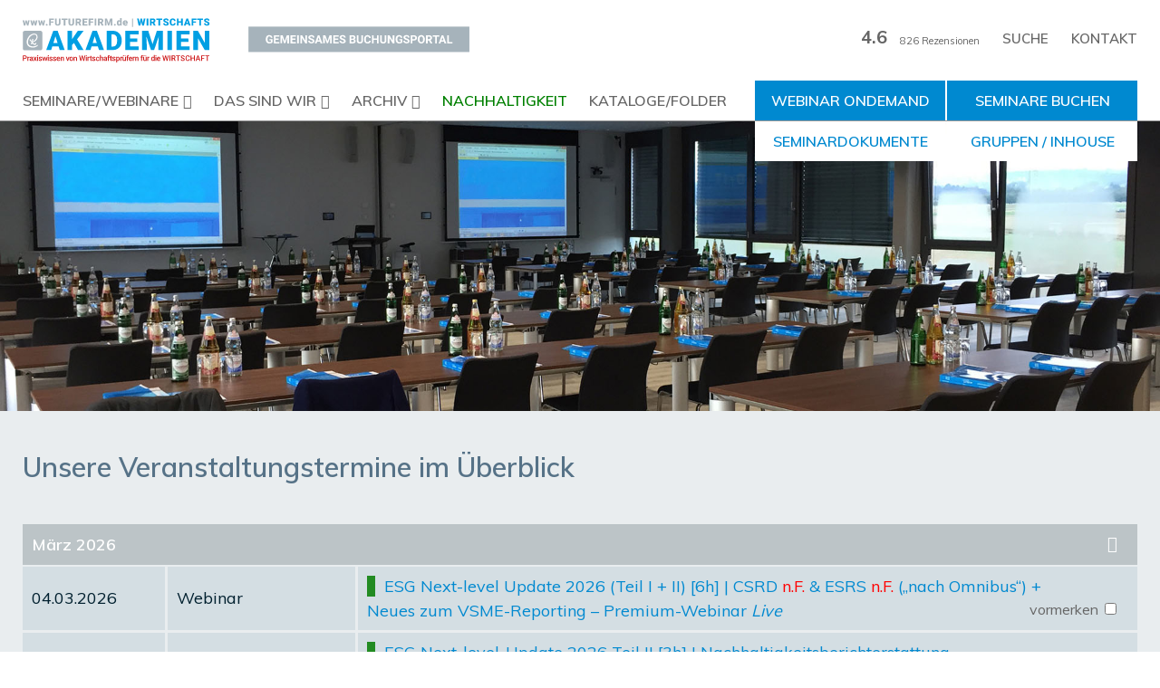

--- FILE ---
content_type: text/html; charset=UTF-8
request_url: https://audfit.de/veranstaltungen/
body_size: 16082
content:
<!DOCTYPE html>
<html dir="ltr" lang="de" prefix="og: https://ogp.me/ns#">
<head>

    

    
    <meta charset="UTF-8">
    <meta name="viewport" content="width=device-width, initial-scale=1.0, maximum-scale=1.0, user-scalable=no">
    <meta name="format-detection" content="telephone=no">
    <link href="https://fonts.googleapis.com/icon?family=Material+Icons" rel="stylesheet">
    <link href="https://code.ionicframework.com/ionicons/2.0.1/css/ionicons.min.css" rel="stylesheet">
    
		<!-- All in One SEO 4.8.0 - aioseo.com -->
		<title>Veranstaltungen | Audfit</title>
	<meta name="robots" content="max-image-preview:large" />
	<link rel="canonical" href="https://audfit.de/veranstaltungen/" />
	<meta name="generator" content="All in One SEO (AIOSEO) 4.8.0" />
		<meta property="og:locale" content="de_DE" />
		<meta property="og:site_name" content="Audfit | Fortbildungsseminaren für Wirtschaftsprüfer" />
		<meta property="og:type" content="article" />
		<meta property="og:title" content="Veranstaltungen | Audfit" />
		<meta property="og:url" content="https://audfit.de/veranstaltungen/" />
		<meta property="article:published_time" content="2017-02-24T17:59:33+00:00" />
		<meta property="article:modified_time" content="2017-05-05T17:08:43+00:00" />
		<meta name="twitter:card" content="summary" />
		<meta name="twitter:title" content="Veranstaltungen | Audfit" />
		<meta name="google" content="nositelinkssearchbox" />
		<script type="application/ld+json" class="aioseo-schema">
			{"@context":"https:\/\/schema.org","@graph":[{"@type":"BreadcrumbList","@id":"https:\/\/audfit.de\/veranstaltungen\/#breadcrumblist","itemListElement":[{"@type":"ListItem","@id":"https:\/\/audfit.de\/#listItem","position":1,"name":"Home","item":"https:\/\/audfit.de\/","nextItem":{"@type":"ListItem","@id":"https:\/\/audfit.de\/veranstaltungen\/#listItem","name":"Veranstaltungen"}},{"@type":"ListItem","@id":"https:\/\/audfit.de\/veranstaltungen\/#listItem","position":2,"name":"Veranstaltungen","previousItem":{"@type":"ListItem","@id":"https:\/\/audfit.de\/#listItem","name":"Home"}}]},{"@type":"Organization","@id":"https:\/\/audfit.de\/#organization","name":"Audfit","description":"Fortbildungsseminaren f\u00fcr Wirtschaftspr\u00fcfer","url":"https:\/\/audfit.de\/"},{"@type":"WebPage","@id":"https:\/\/audfit.de\/veranstaltungen\/#webpage","url":"https:\/\/audfit.de\/veranstaltungen\/","name":"Veranstaltungen | Audfit","inLanguage":"de-DE-formal","isPartOf":{"@id":"https:\/\/audfit.de\/#website"},"breadcrumb":{"@id":"https:\/\/audfit.de\/veranstaltungen\/#breadcrumblist"},"datePublished":"2017-02-24T17:59:33+00:00","dateModified":"2017-05-05T17:08:43+00:00"},{"@type":"WebSite","@id":"https:\/\/audfit.de\/#website","url":"https:\/\/audfit.de\/","name":"Audfit","description":"Fortbildungsseminaren f\u00fcr Wirtschaftspr\u00fcfer","inLanguage":"de-DE-formal","publisher":{"@id":"https:\/\/audfit.de\/#organization"}}]}
		</script>
		<!-- All in One SEO -->

<link rel='dns-prefetch' href='//cdnjs.cloudflare.com' />
<script type="text/javascript">
/* <![CDATA[ */
window._wpemojiSettings = {"baseUrl":"https:\/\/s.w.org\/images\/core\/emoji\/14.0.0\/72x72\/","ext":".png","svgUrl":"https:\/\/s.w.org\/images\/core\/emoji\/14.0.0\/svg\/","svgExt":".svg","source":{"concatemoji":"https:\/\/audfit.de\/wp-includes\/js\/wp-emoji-release.min.js?ver=6.4.7"}};
/*! This file is auto-generated */
!function(i,n){var o,s,e;function c(e){try{var t={supportTests:e,timestamp:(new Date).valueOf()};sessionStorage.setItem(o,JSON.stringify(t))}catch(e){}}function p(e,t,n){e.clearRect(0,0,e.canvas.width,e.canvas.height),e.fillText(t,0,0);var t=new Uint32Array(e.getImageData(0,0,e.canvas.width,e.canvas.height).data),r=(e.clearRect(0,0,e.canvas.width,e.canvas.height),e.fillText(n,0,0),new Uint32Array(e.getImageData(0,0,e.canvas.width,e.canvas.height).data));return t.every(function(e,t){return e===r[t]})}function u(e,t,n){switch(t){case"flag":return n(e,"\ud83c\udff3\ufe0f\u200d\u26a7\ufe0f","\ud83c\udff3\ufe0f\u200b\u26a7\ufe0f")?!1:!n(e,"\ud83c\uddfa\ud83c\uddf3","\ud83c\uddfa\u200b\ud83c\uddf3")&&!n(e,"\ud83c\udff4\udb40\udc67\udb40\udc62\udb40\udc65\udb40\udc6e\udb40\udc67\udb40\udc7f","\ud83c\udff4\u200b\udb40\udc67\u200b\udb40\udc62\u200b\udb40\udc65\u200b\udb40\udc6e\u200b\udb40\udc67\u200b\udb40\udc7f");case"emoji":return!n(e,"\ud83e\udef1\ud83c\udffb\u200d\ud83e\udef2\ud83c\udfff","\ud83e\udef1\ud83c\udffb\u200b\ud83e\udef2\ud83c\udfff")}return!1}function f(e,t,n){var r="undefined"!=typeof WorkerGlobalScope&&self instanceof WorkerGlobalScope?new OffscreenCanvas(300,150):i.createElement("canvas"),a=r.getContext("2d",{willReadFrequently:!0}),o=(a.textBaseline="top",a.font="600 32px Arial",{});return e.forEach(function(e){o[e]=t(a,e,n)}),o}function t(e){var t=i.createElement("script");t.src=e,t.defer=!0,i.head.appendChild(t)}"undefined"!=typeof Promise&&(o="wpEmojiSettingsSupports",s=["flag","emoji"],n.supports={everything:!0,everythingExceptFlag:!0},e=new Promise(function(e){i.addEventListener("DOMContentLoaded",e,{once:!0})}),new Promise(function(t){var n=function(){try{var e=JSON.parse(sessionStorage.getItem(o));if("object"==typeof e&&"number"==typeof e.timestamp&&(new Date).valueOf()<e.timestamp+604800&&"object"==typeof e.supportTests)return e.supportTests}catch(e){}return null}();if(!n){if("undefined"!=typeof Worker&&"undefined"!=typeof OffscreenCanvas&&"undefined"!=typeof URL&&URL.createObjectURL&&"undefined"!=typeof Blob)try{var e="postMessage("+f.toString()+"("+[JSON.stringify(s),u.toString(),p.toString()].join(",")+"));",r=new Blob([e],{type:"text/javascript"}),a=new Worker(URL.createObjectURL(r),{name:"wpTestEmojiSupports"});return void(a.onmessage=function(e){c(n=e.data),a.terminate(),t(n)})}catch(e){}c(n=f(s,u,p))}t(n)}).then(function(e){for(var t in e)n.supports[t]=e[t],n.supports.everything=n.supports.everything&&n.supports[t],"flag"!==t&&(n.supports.everythingExceptFlag=n.supports.everythingExceptFlag&&n.supports[t]);n.supports.everythingExceptFlag=n.supports.everythingExceptFlag&&!n.supports.flag,n.DOMReady=!1,n.readyCallback=function(){n.DOMReady=!0}}).then(function(){return e}).then(function(){var e;n.supports.everything||(n.readyCallback(),(e=n.source||{}).concatemoji?t(e.concatemoji):e.wpemoji&&e.twemoji&&(t(e.twemoji),t(e.wpemoji)))}))}((window,document),window._wpemojiSettings);
/* ]]> */
</script>
<link rel='stylesheet' id='cf7ic_style-css' href='https://audfit.de/wp-content/plugins/contact-form-7-image-captcha/css/cf7ic-style.css?ver=3.3.7' type='text/css' media='all' />
<style id='wp-emoji-styles-inline-css' type='text/css'>

	img.wp-smiley, img.emoji {
		display: inline !important;
		border: none !important;
		box-shadow: none !important;
		height: 1em !important;
		width: 1em !important;
		margin: 0 0.07em !important;
		vertical-align: -0.1em !important;
		background: none !important;
		padding: 0 !important;
	}
</style>
<link rel='stylesheet' id='wp-block-library-css' href='https://audfit.de/wp-includes/css/dist/block-library/style.min.css?ver=6.4.7' type='text/css' media='all' />
<style id='classic-theme-styles-inline-css' type='text/css'>
/*! This file is auto-generated */
.wp-block-button__link{color:#fff;background-color:#32373c;border-radius:9999px;box-shadow:none;text-decoration:none;padding:calc(.667em + 2px) calc(1.333em + 2px);font-size:1.125em}.wp-block-file__button{background:#32373c;color:#fff;text-decoration:none}
</style>
<style id='global-styles-inline-css' type='text/css'>
body{--wp--preset--color--black: #000000;--wp--preset--color--cyan-bluish-gray: #abb8c3;--wp--preset--color--white: #ffffff;--wp--preset--color--pale-pink: #f78da7;--wp--preset--color--vivid-red: #cf2e2e;--wp--preset--color--luminous-vivid-orange: #ff6900;--wp--preset--color--luminous-vivid-amber: #fcb900;--wp--preset--color--light-green-cyan: #7bdcb5;--wp--preset--color--vivid-green-cyan: #00d084;--wp--preset--color--pale-cyan-blue: #8ed1fc;--wp--preset--color--vivid-cyan-blue: #0693e3;--wp--preset--color--vivid-purple: #9b51e0;--wp--preset--gradient--vivid-cyan-blue-to-vivid-purple: linear-gradient(135deg,rgba(6,147,227,1) 0%,rgb(155,81,224) 100%);--wp--preset--gradient--light-green-cyan-to-vivid-green-cyan: linear-gradient(135deg,rgb(122,220,180) 0%,rgb(0,208,130) 100%);--wp--preset--gradient--luminous-vivid-amber-to-luminous-vivid-orange: linear-gradient(135deg,rgba(252,185,0,1) 0%,rgba(255,105,0,1) 100%);--wp--preset--gradient--luminous-vivid-orange-to-vivid-red: linear-gradient(135deg,rgba(255,105,0,1) 0%,rgb(207,46,46) 100%);--wp--preset--gradient--very-light-gray-to-cyan-bluish-gray: linear-gradient(135deg,rgb(238,238,238) 0%,rgb(169,184,195) 100%);--wp--preset--gradient--cool-to-warm-spectrum: linear-gradient(135deg,rgb(74,234,220) 0%,rgb(151,120,209) 20%,rgb(207,42,186) 40%,rgb(238,44,130) 60%,rgb(251,105,98) 80%,rgb(254,248,76) 100%);--wp--preset--gradient--blush-light-purple: linear-gradient(135deg,rgb(255,206,236) 0%,rgb(152,150,240) 100%);--wp--preset--gradient--blush-bordeaux: linear-gradient(135deg,rgb(254,205,165) 0%,rgb(254,45,45) 50%,rgb(107,0,62) 100%);--wp--preset--gradient--luminous-dusk: linear-gradient(135deg,rgb(255,203,112) 0%,rgb(199,81,192) 50%,rgb(65,88,208) 100%);--wp--preset--gradient--pale-ocean: linear-gradient(135deg,rgb(255,245,203) 0%,rgb(182,227,212) 50%,rgb(51,167,181) 100%);--wp--preset--gradient--electric-grass: linear-gradient(135deg,rgb(202,248,128) 0%,rgb(113,206,126) 100%);--wp--preset--gradient--midnight: linear-gradient(135deg,rgb(2,3,129) 0%,rgb(40,116,252) 100%);--wp--preset--font-size--small: 13px;--wp--preset--font-size--medium: 20px;--wp--preset--font-size--large: 36px;--wp--preset--font-size--x-large: 42px;--wp--preset--spacing--20: 0.44rem;--wp--preset--spacing--30: 0.67rem;--wp--preset--spacing--40: 1rem;--wp--preset--spacing--50: 1.5rem;--wp--preset--spacing--60: 2.25rem;--wp--preset--spacing--70: 3.38rem;--wp--preset--spacing--80: 5.06rem;--wp--preset--shadow--natural: 6px 6px 9px rgba(0, 0, 0, 0.2);--wp--preset--shadow--deep: 12px 12px 50px rgba(0, 0, 0, 0.4);--wp--preset--shadow--sharp: 6px 6px 0px rgba(0, 0, 0, 0.2);--wp--preset--shadow--outlined: 6px 6px 0px -3px rgba(255, 255, 255, 1), 6px 6px rgba(0, 0, 0, 1);--wp--preset--shadow--crisp: 6px 6px 0px rgba(0, 0, 0, 1);}:where(.is-layout-flex){gap: 0.5em;}:where(.is-layout-grid){gap: 0.5em;}body .is-layout-flow > .alignleft{float: left;margin-inline-start: 0;margin-inline-end: 2em;}body .is-layout-flow > .alignright{float: right;margin-inline-start: 2em;margin-inline-end: 0;}body .is-layout-flow > .aligncenter{margin-left: auto !important;margin-right: auto !important;}body .is-layout-constrained > .alignleft{float: left;margin-inline-start: 0;margin-inline-end: 2em;}body .is-layout-constrained > .alignright{float: right;margin-inline-start: 2em;margin-inline-end: 0;}body .is-layout-constrained > .aligncenter{margin-left: auto !important;margin-right: auto !important;}body .is-layout-constrained > :where(:not(.alignleft):not(.alignright):not(.alignfull)){max-width: var(--wp--style--global--content-size);margin-left: auto !important;margin-right: auto !important;}body .is-layout-constrained > .alignwide{max-width: var(--wp--style--global--wide-size);}body .is-layout-flex{display: flex;}body .is-layout-flex{flex-wrap: wrap;align-items: center;}body .is-layout-flex > *{margin: 0;}body .is-layout-grid{display: grid;}body .is-layout-grid > *{margin: 0;}:where(.wp-block-columns.is-layout-flex){gap: 2em;}:where(.wp-block-columns.is-layout-grid){gap: 2em;}:where(.wp-block-post-template.is-layout-flex){gap: 1.25em;}:where(.wp-block-post-template.is-layout-grid){gap: 1.25em;}.has-black-color{color: var(--wp--preset--color--black) !important;}.has-cyan-bluish-gray-color{color: var(--wp--preset--color--cyan-bluish-gray) !important;}.has-white-color{color: var(--wp--preset--color--white) !important;}.has-pale-pink-color{color: var(--wp--preset--color--pale-pink) !important;}.has-vivid-red-color{color: var(--wp--preset--color--vivid-red) !important;}.has-luminous-vivid-orange-color{color: var(--wp--preset--color--luminous-vivid-orange) !important;}.has-luminous-vivid-amber-color{color: var(--wp--preset--color--luminous-vivid-amber) !important;}.has-light-green-cyan-color{color: var(--wp--preset--color--light-green-cyan) !important;}.has-vivid-green-cyan-color{color: var(--wp--preset--color--vivid-green-cyan) !important;}.has-pale-cyan-blue-color{color: var(--wp--preset--color--pale-cyan-blue) !important;}.has-vivid-cyan-blue-color{color: var(--wp--preset--color--vivid-cyan-blue) !important;}.has-vivid-purple-color{color: var(--wp--preset--color--vivid-purple) !important;}.has-black-background-color{background-color: var(--wp--preset--color--black) !important;}.has-cyan-bluish-gray-background-color{background-color: var(--wp--preset--color--cyan-bluish-gray) !important;}.has-white-background-color{background-color: var(--wp--preset--color--white) !important;}.has-pale-pink-background-color{background-color: var(--wp--preset--color--pale-pink) !important;}.has-vivid-red-background-color{background-color: var(--wp--preset--color--vivid-red) !important;}.has-luminous-vivid-orange-background-color{background-color: var(--wp--preset--color--luminous-vivid-orange) !important;}.has-luminous-vivid-amber-background-color{background-color: var(--wp--preset--color--luminous-vivid-amber) !important;}.has-light-green-cyan-background-color{background-color: var(--wp--preset--color--light-green-cyan) !important;}.has-vivid-green-cyan-background-color{background-color: var(--wp--preset--color--vivid-green-cyan) !important;}.has-pale-cyan-blue-background-color{background-color: var(--wp--preset--color--pale-cyan-blue) !important;}.has-vivid-cyan-blue-background-color{background-color: var(--wp--preset--color--vivid-cyan-blue) !important;}.has-vivid-purple-background-color{background-color: var(--wp--preset--color--vivid-purple) !important;}.has-black-border-color{border-color: var(--wp--preset--color--black) !important;}.has-cyan-bluish-gray-border-color{border-color: var(--wp--preset--color--cyan-bluish-gray) !important;}.has-white-border-color{border-color: var(--wp--preset--color--white) !important;}.has-pale-pink-border-color{border-color: var(--wp--preset--color--pale-pink) !important;}.has-vivid-red-border-color{border-color: var(--wp--preset--color--vivid-red) !important;}.has-luminous-vivid-orange-border-color{border-color: var(--wp--preset--color--luminous-vivid-orange) !important;}.has-luminous-vivid-amber-border-color{border-color: var(--wp--preset--color--luminous-vivid-amber) !important;}.has-light-green-cyan-border-color{border-color: var(--wp--preset--color--light-green-cyan) !important;}.has-vivid-green-cyan-border-color{border-color: var(--wp--preset--color--vivid-green-cyan) !important;}.has-pale-cyan-blue-border-color{border-color: var(--wp--preset--color--pale-cyan-blue) !important;}.has-vivid-cyan-blue-border-color{border-color: var(--wp--preset--color--vivid-cyan-blue) !important;}.has-vivid-purple-border-color{border-color: var(--wp--preset--color--vivid-purple) !important;}.has-vivid-cyan-blue-to-vivid-purple-gradient-background{background: var(--wp--preset--gradient--vivid-cyan-blue-to-vivid-purple) !important;}.has-light-green-cyan-to-vivid-green-cyan-gradient-background{background: var(--wp--preset--gradient--light-green-cyan-to-vivid-green-cyan) !important;}.has-luminous-vivid-amber-to-luminous-vivid-orange-gradient-background{background: var(--wp--preset--gradient--luminous-vivid-amber-to-luminous-vivid-orange) !important;}.has-luminous-vivid-orange-to-vivid-red-gradient-background{background: var(--wp--preset--gradient--luminous-vivid-orange-to-vivid-red) !important;}.has-very-light-gray-to-cyan-bluish-gray-gradient-background{background: var(--wp--preset--gradient--very-light-gray-to-cyan-bluish-gray) !important;}.has-cool-to-warm-spectrum-gradient-background{background: var(--wp--preset--gradient--cool-to-warm-spectrum) !important;}.has-blush-light-purple-gradient-background{background: var(--wp--preset--gradient--blush-light-purple) !important;}.has-blush-bordeaux-gradient-background{background: var(--wp--preset--gradient--blush-bordeaux) !important;}.has-luminous-dusk-gradient-background{background: var(--wp--preset--gradient--luminous-dusk) !important;}.has-pale-ocean-gradient-background{background: var(--wp--preset--gradient--pale-ocean) !important;}.has-electric-grass-gradient-background{background: var(--wp--preset--gradient--electric-grass) !important;}.has-midnight-gradient-background{background: var(--wp--preset--gradient--midnight) !important;}.has-small-font-size{font-size: var(--wp--preset--font-size--small) !important;}.has-medium-font-size{font-size: var(--wp--preset--font-size--medium) !important;}.has-large-font-size{font-size: var(--wp--preset--font-size--large) !important;}.has-x-large-font-size{font-size: var(--wp--preset--font-size--x-large) !important;}
.wp-block-navigation a:where(:not(.wp-element-button)){color: inherit;}
:where(.wp-block-post-template.is-layout-flex){gap: 1.25em;}:where(.wp-block-post-template.is-layout-grid){gap: 1.25em;}
:where(.wp-block-columns.is-layout-flex){gap: 2em;}:where(.wp-block-columns.is-layout-grid){gap: 2em;}
.wp-block-pullquote{font-size: 1.5em;line-height: 1.6;}
</style>
<link rel='stylesheet' id='contact-form-7-css' href='https://audfit.de/wp-content/plugins/contact-form-7/includes/css/styles.css?ver=5.7.7' type='text/css' media='all' />
<link rel='stylesheet' id='kodeo-admin-ui-css' href='https://audfit.de/wp-content/plugins/kodeo-admin-ui/assets/css/frontend.css?ver=2.0.0' type='text/css' media='all' />
<link rel='stylesheet' id='kodeo-admin-ui-font-css' href='https://audfit.de/wp-content/plugins/kodeo-admin-ui/assets/css/font.css?ver=2.0.0' type='text/css' media='all' />
<link rel='stylesheet' id='marguee_text-css' href='https://audfit.de/wp-content/plugins/kodeo-news-banner/css/style.css?ver=6.4.7' type='text/css' media='all' />
<link rel='stylesheet' id='dashicons-css' href='https://audfit.de/wp-includes/css/dashicons.min.css?ver=6.4.7' type='text/css' media='all' />
<link rel='stylesheet' id='startgarten_uikit-css' href='https://audfit.de/wp-content/themes/startgarten/assets/vendor/uikit/css/uikit.min.css?ver=1.3.0' type='text/css' media='all' />
<link rel='stylesheet' id='startgarten-css' href='https://audfit.de/wp-content/themes/startgarten/style.min.css?ver=1.3.0' type='text/css' media='all' />
<link rel='stylesheet' id='startgarten_child-css' href='https://audfit.de/wp-content/themes/startgarten-child/css/style.css?ver=1.3.0' type='text/css' media='all' />
<link rel='stylesheet' id='startgarten_custom-css' href='https://audfit.de/wp-content/themes/startgarten-child/css/custom.css?ver=1.3.0' type='text/css' media='all' />
<link rel='stylesheet' id='slick-css-css' href='https://audfit.de/wp-content/themes/startgarten-child/css/slick.css?ver=6.4.7' type='text/css' media='all' />
<link rel='stylesheet' id='slick-theme-css-css' href='https://audfit.de/wp-content/themes/startgarten-child/css/slick-theme.css?ver=6.4.7' type='text/css' media='all' />
<link rel='stylesheet' id='modal-css-css' href='https://audfit.de/wp-content/themes/startgarten-child/css/jquery.modal.min.css?ver=6.4.7' type='text/css' media='all' />
<link rel='stylesheet' id='borlabs-cookie-css' href='https://audfit.de/wp-content/cache/borlabs-cookie/borlabs-cookie_1_de.css?ver=2.2.10-38' type='text/css' media='all' />
<link rel='stylesheet' id='msl-main-css' href='https://audfit.de/wp-content/plugins/master-slider/public/assets/css/masterslider.main.css?ver=3.10.7' type='text/css' media='all' />
<link rel='stylesheet' id='msl-custom-css' href='https://audfit.de/wp-content/uploads/master-slider/custom.css?ver=2.9' type='text/css' media='all' />
<script type="text/javascript" src="https://audfit.de/wp-includes/js/jquery/jquery.min.js?ver=3.7.1" id="jquery-core-js"></script>
<script type="text/javascript" src="https://audfit.de/wp-includes/js/jquery/jquery-migrate.min.js?ver=3.4.1" id="jquery-migrate-js"></script>
<script type="text/javascript" src="https://audfit.de/wp-content/themes/startgarten/assets/vendor/uikit/js/uikit.min.js?ver=1.3.0" id="startgarten_uikit-js"></script>
<script type="text/javascript" id="startgarten_main-js-extra">
/* <![CDATA[ */
var aud_js = {"ajaxurl":"https:\/\/audfit.de\/wp-admin\/admin-ajax.php","site_url":"https:\/\/audfit.de","nonce":"4f167c85d2"};
/* ]]> */
</script>
<script type="text/javascript" src="https://audfit.de/wp-content/themes/startgarten-child/original_main.min.js?ver=1.3.0" id="startgarten_main-js"></script>
<script type="text/javascript" src="https://cdnjs.cloudflare.com/ajax/libs/jspdf/1.3.3/jspdf.debug.js?ver=1.3.0" id="startgarten_jspdf-js"></script>
<script type="text/javascript" src="https://audfit.de/wp-content/themes/startgarten-child/js/slick.js?ver=6.4.7" id="slick-js-js"></script>
<script type="text/javascript" src="https://audfit.de/wp-content/themes/startgarten-child/js/jquery.modal.min.js?ver=6.4.7" id="modal-js"></script>
<link rel="https://api.w.org/" href="https://audfit.de/wp-json/" /><link rel="alternate" type="application/json" href="https://audfit.de/wp-json/wp/v2/pages/687" /><link rel="EditURI" type="application/rsd+xml" title="RSD" href="https://audfit.de/xmlrpc.php?rsd" />
<meta name="generator" content="WordPress 6.4.7" />
<link rel='shortlink' href='https://audfit.de/?p=687' />
<link rel="alternate" type="application/json+oembed" href="https://audfit.de/wp-json/oembed/1.0/embed?url=https%3A%2F%2Faudfit.de%2Fveranstaltungen%2F" />
<link rel="alternate" type="text/xml+oembed" href="https://audfit.de/wp-json/oembed/1.0/embed?url=https%3A%2F%2Faudfit.de%2Fveranstaltungen%2F&#038;format=xml" />
<!-- start Simple Custom CSS and JS -->
<!-- Google tag (gtag.js) -->
<script async src="https://www.googletagmanager.com/gtag/js?id=G-0EVG6WQNKP"></script>
<script>
  window.dataLayer = window.dataLayer || [];
  function gtag(){dataLayer.push(arguments);}
  gtag('js', new Date());

  gtag('config', 'G-0EVG6WQNKP');
</script><!-- end Simple Custom CSS and JS -->
<!-- start Simple Custom CSS and JS -->
<style type="text/css">
html body.page-id-6960 #page-header-image {
  background-image: url(https://audfit.de/wp-content/uploads/bewertungen-hero.jpeg);
  background-position: bottom center;
  background-size: cover;
}

html body.page-id-5738 #page-header-image {
  background-image: url(https://audfit.de/wp-content/uploads/themen-hero.jpg);
  background-position: center;
  background-size: cover;
}

html body #page-header-image {
  min-height: 25vw !important;
  background-size: cover;
}
.ms-view[style], .ms-slide[style] {
    min-height: 25vw !important;
}
.ms-slide[style] img {
  object-fit: cover;
}

.page-template-checkout #sum + h2,
#discount_code {
  display: none;
}</style>
<!-- end Simple Custom CSS and JS -->
<script>var ms_grabbing_curosr = 'https://audfit.de/wp-content/plugins/master-slider/public/assets/css/common/grabbing.cur', ms_grab_curosr = 'https://audfit.de/wp-content/plugins/master-slider/public/assets/css/common/grab.cur';</script>
<meta name="generator" content="MasterSlider 3.10.7 - Responsive Touch Image Slider | avt.li/msf" />
<style type="text/css">.broken_link, a.broken_link {
	text-decoration: line-through;
}</style><link rel="icon" href="https://audfit.de/wp-content/uploads/2017/02/cropped-audfit_favicon-32x32.png" sizes="32x32" />
<link rel="icon" href="https://audfit.de/wp-content/uploads/2017/02/cropped-audfit_favicon-192x192.png" sizes="192x192" />
<link rel="apple-touch-icon" href="https://audfit.de/wp-content/uploads/2017/02/cropped-audfit_favicon-180x180.png" />
<meta name="msapplication-TileImage" content="https://audfit.de/wp-content/uploads/2017/02/cropped-audfit_favicon-270x270.png" />
<style>
</style>

</head>
<body class="page-template page-template-templates page-template-veranstaltungen page-template-templatesveranstaltungen-php page page-id-687 page-veranstaltungen role- kaui-mini-toolbar _masterslider _ms_version_3.10.7">
<div id="page">
    <a class="skip-link screen-reader-text" href="#page-content">Zum Inhalt der Seite</a>

    <div id="page-wrap">
        <!-- HEADER -->
        <header id="page-header">
            <div class="wrap">
                        <div id="row-1" class="row header-logo-row" >
            <div class="wrap uk-flex" uk-grid>
                            <div class="container uk-width-auto" id="header-logo">
                    <div id="" class=" widget widget_text">			<div class="textwidget"><a href="/"><div class="logo-img"></div></a></div>
		</div>                </div>
                                <div class="container uk-width-auto" id="header-topbar_menu">
                    <div id="nav_menu-2" class="widget widget_nav_menu"><div class="menu-topbar-menu-container"><ul id="menu-topbar-menu" class="menu"><li id="menu-item-610" class="menu-item menu-item-type-post_type menu-item-object-page menu-item-610"><a href="https://audfit.de/kontakt/">Kontakt</a></li>
</ul></div></div><div id="search-3" class="widget widget_search">
<nav>
    <a class="uk-navbar-toggle" href="#" uk-search-icon></a>
    <div class="uk-navbar-dropdown" uk-drop="mode: click; cls-drop: uk-navbar-dropdown; boundary: !nav">

        <div class="uk-grid-small uk-flex-middle" uk-grid>
            <div class="uk-width-expand">
                <form role="search" method="get" class="uk-search search-form" action="https://audfit.de/">
                	<input type="search" id="search-form-6956aca9d43b6" class="search-field uk-search-input" placeholder="Suchen &hellip;" value="" name="s" /> <a class="uk-navbar-dropdown-close" href="#" uk-close></a>
                    <!-- Hier ist der Button. Falls wir ihn nicht brauchen, bitte löschen -->
                	<!-- <button type="submit" class="search-submit">Suchen</button> -->
                </form>

            </div>
        </div>

    </div>
</nav>

</div><div id="" class=" widget widget_bewerten_ergebnis"><span class="rating">4.6</span><a href="https://audfit.de/bewertungen/"><i class="ion ion-ios-star"></i><i class="ion ion-ios-star"></i><i class="ion ion-ios-star"></i><i class="ion ion-ios-star"></i><i class="ion ion-ios-star-half"></i></a><span class="total_reviews">826 Rezensionen</span></div>                </div>
                            </div>
        </div>
                <div id="row-2" class="row " >
            <div class="wrap uk-flex" uk-grid>
                            <div class="container uk-width-1-3" id="header-main_menu">
                    <div id="nav_menu-4" class="widget widget_nav_menu"><div class="menu-main-menu-container"><ul id="menu-main-menu" class="menu"><li id="menu-item-25771" class="menu-item menu-item-type-custom menu-item-object-custom menu-item-has-children menu-item-25771"><a href="/seminare/?all=1">Seminare/Webinare</a>
<ul class="sub-menu">
	<li id="menu-item-8973" class="menu-item menu-item-type-custom menu-item-object-custom menu-item-8973"><a href="/seminare/?all=1">Gesamtes Angebot</a></li>
	<li id="menu-item-5829" class="menu-item menu-item-type-custom menu-item-object-custom menu-item-5829"><a href="/seminare/">Seminare</a></li>
	<li id="menu-item-12100" class="menu-item menu-item-type-custom menu-item-object-custom menu-item-12100"><a href="/seminare/webinare/">Webinare</a></li>
	<li id="menu-item-703" class="menu-item menu-item-type-custom menu-item-object-custom menu-item-703"><a href="/seminare/ausbildungen/">Ausbildungen</a></li>
	<li id="menu-item-12101" class="menu-item menu-item-type-custom menu-item-object-custom menu-item-12101"><a href="/seminare/fortbildungen/">Fortbildungen</a></li>
	<li id="menu-item-12102" class="menu-item menu-item-type-custom menu-item-object-custom menu-item-12102"><a href="/seminare/aktualisierung-fachwissen">Aktualisierung Fachwissen</a></li>
	<li id="menu-item-12103" class="menu-item menu-item-type-custom menu-item-object-custom menu-item-12103"><a href="/seminare/qualitaetskontrolle-qualitaetsmanagement">Qualitätskontrolle / Qualitätsmanagement</a></li>
	<li id="menu-item-17771" class="menu-item menu-item-type-custom menu-item-object-custom menu-item-17771"><a href="https://audfit.de/seminare/sustainability/">Sustainability</a></li>
	<li id="menu-item-12104" class="menu-item menu-item-type-custom menu-item-object-custom menu-item-12104"><a href="/seminare/berufsbegleitende-ausbildungen">Berufsbegleitende Ausbildungen</a></li>
</ul>
</li>
<li id="menu-item-23491" class="menu-item menu-item-type-custom menu-item-object-custom menu-item-has-children menu-item-23491"><a href="/das-ist-audfit/ihr-komplettanbieter">Das sind wir</a>
<ul class="sub-menu">
	<li id="menu-item-25386" class="menu-item menu-item-type-custom menu-item-object-custom menu-item-25386"><a href="/das-ist-audfit/ihr-komplettanbieter">Komplettanbieter</a></li>
	<li id="menu-item-23492" class="menu-item menu-item-type-custom menu-item-object-custom menu-item-23492"><a href="/das-ist-audfit/wpinnen-team">WP:innen Team</a></li>
	<li id="menu-item-23493" class="menu-item menu-item-type-custom menu-item-object-custom menu-item-23493"><a href="/das-ist-audfit/standorte">Standorte</a></li>
</ul>
</li>
<li id="menu-item-5748" class="menu-item menu-item-type-post_type menu-item-object-page menu-item-has-children menu-item-5748"><a href="https://audfit.de/themengebiete/">Archiv</a>
<ul class="sub-menu">
	<li id="menu-item-5749" class="menu-item menu-item-type-post_type menu-item-object-page menu-item-5749"><a href="https://audfit.de/themengebiete/">Themengebiete</a></li>
</ul>
</li>
<li id="menu-item-14978" class="nachhaltigkeit menu-item menu-item-type-post_type menu-item-object-page menu-item-14978"><a href="https://audfit.de/nachhaltigkeit/">Nachhaltigkeit</a></li>
<li id="menu-item-20872" class="menu-item menu-item-type-post_type menu-item-object-page menu-item-20872"><a href="https://audfit.de/katalog/">Kataloge/Folder</a></li>
</ul></div></div><div id="" class=" widget widget_black_studio_tinymce"><div class="textwidget"></div></div>                </div>
                                <div class="container uk-width-1-3" id="header-second_right_menu">
                    <div id="" class=" widget widget_nav_menu"><div class="menu-second-right-menu-container"><ul id="menu-second-right-menu" class="menu"><li id="menu-item-12099" class="menu-item menu-item-type-post_type menu-item-object-page menu-item-12099"><a href="https://audfit.de/mediathek/">Webinar OnDemand</a></li>
<li id="menu-item-12097" class="menu-item menu-item-type-post_type menu-item-object-page menu-item-12097"><a href="https://audfit.de/digitales-skript/">Seminardokumente</a></li>
</ul></div></div>                </div>
                                <div class="container uk-width-1-3" id="header-right_menu">
                    <div id="nav_menu-3" class="widget widget_nav_menu"><div class="menu-right-menu-container"><ul id="menu-right-menu" class="menu"><li id="menu-item-618" class="menu-item menu-item-type-post_type menu-item-object-page menu-item-618"><a href="https://audfit.de/buchen/">Seminare buchen</a></li>
<li id="menu-item-617" class="menu-item menu-item-type-post_type menu-item-object-page menu-item-617"><a href="https://audfit.de/gruppen-inhouse/">Gruppen / Inhouse</a></li>
</ul></div></div>                </div>
                            </div>
        </div>
                <div id="row-3" class="row " >
            <div class="wrap uk-flex" uk-grid>
                            <div class="container uk-width-expand" id="header-headerbild">
                                    </div>
                            </div>
        </div>
                        <a id="mobile-menu-toggle" uk-toggle="target: #mobile-menu"><i class="ion-navicon-round"></i></a>
            </div> <!-- .wrap -->
        </header> <!-- #page-header -->
        <div id="mobile-menu" uk-offcanvas="mode: push">
            <div class="uk-offcanvas-bar">
                <div class="menu-mobile-menu-container"><ul id="mobile-menu" class="menu"><li id="menu-item-834" class="menu-item menu-item-type-post_type menu-item-object-page menu-item-home menu-item-834"><a href="https://audfit.de/">Start</a></li>
<li id="menu-item-837" class="menu-item menu-item-type-post_type menu-item-object-page menu-item-has-children menu-item-837"><a href="https://audfit.de/seminare/">Seminare/Webinare</a>
<ul class="sub-menu">
	<li id="menu-item-15144" class="menu-item menu-item-type-custom menu-item-object-custom menu-item-15144"><a href="/seminare/?all=1">Gesamtes Angebot</a></li>
	<li id="menu-item-9705" class="menu-item menu-item-type-post_type menu-item-object-page menu-item-9705"><a href="https://audfit.de/buchen/">Seminare Buchen</a></li>
	<li id="menu-item-9221" class="menu-item menu-item-type-custom menu-item-object-custom menu-item-9221"><a href="/seminare/">Seminare</a></li>
	<li id="menu-item-9223" class="menu-item menu-item-type-custom menu-item-object-custom menu-item-9223"><a href="/seminare/webinare/">Webinare</a></li>
	<li id="menu-item-17502" class="menu-item menu-item-type-post_type menu-item-object-page menu-item-17502"><a href="https://audfit.de/mediathek/">Webinar OnDemand</a></li>
	<li id="menu-item-9222" class="menu-item menu-item-type-custom menu-item-object-custom menu-item-9222"><a href="/seminare/qualitaetssicherung/">Qualitätssicherung/-kontrolle</a></li>
	<li id="menu-item-1921" class="menu-item menu-item-type-custom menu-item-object-custom menu-item-1921"><a href="/seminare/ausbildungen/">Ausbildungen</a></li>
	<li id="menu-item-15146" class="menu-item menu-item-type-custom menu-item-object-custom menu-item-15146"><a href="/seminare/fortbildungen/">Fortbildungen</a></li>
	<li id="menu-item-15145" class="menu-item menu-item-type-custom menu-item-object-custom menu-item-15145"><a href="/seminare/exellence">Excellence</a></li>
	<li id="menu-item-15147" class="menu-item menu-item-type-custom menu-item-object-custom menu-item-15147"><a href="/seminare/proficiency">Proficiency</a></li>
	<li id="menu-item-15148" class="menu-item menu-item-type-custom menu-item-object-custom menu-item-15148"><a href="/seminare/new-generation">New Generation</a></li>
	<li id="menu-item-17501" class="menu-item menu-item-type-custom menu-item-object-custom menu-item-17501"><a href="/digitales-skript/">Seminardokumente</a></li>
</ul>
</li>
<li id="menu-item-23495" class="menu-item menu-item-type-custom menu-item-object-custom menu-item-has-children menu-item-23495"><a href="/das-ist-audfit/ihr-komplettanbieter">Das sind wir</a>
<ul class="sub-menu">
	<li id="menu-item-25387" class="menu-item menu-item-type-custom menu-item-object-custom menu-item-25387"><a href="/das-ist-audfit/ihr-komplettanbieter">Komplettanbieter</a></li>
	<li id="menu-item-23496" class="menu-item menu-item-type-custom menu-item-object-custom menu-item-23496"><a href="/das-ist-audfit/wpinnen-team">WP:innen Team</a></li>
	<li id="menu-item-23497" class="menu-item menu-item-type-custom menu-item-object-custom menu-item-23497"><a href="/das-ist-audfit/standorte">Standorte</a></li>
</ul>
</li>
<li id="menu-item-5747" class="menu-item menu-item-type-post_type menu-item-object-page menu-item-has-children menu-item-5747"><a href="https://audfit.de/themengebiete/">Archiv</a>
<ul class="sub-menu">
	<li id="menu-item-5745" class="menu-item menu-item-type-post_type menu-item-object-page menu-item-5745"><a href="https://audfit.de/themengebiete/">Themengebiete</a></li>
</ul>
</li>
<li id="menu-item-15149" class="nachhaltigkeit menu-item menu-item-type-post_type menu-item-object-page menu-item-15149"><a href="https://audfit.de/nachhaltigkeit/">Nachhaltigkeit</a></li>
<li id="menu-item-20873" class="menu-item menu-item-type-post_type menu-item-object-page menu-item-20873"><a href="https://audfit.de/katalog/">Kataloge/Folder</a></li>
<li id="menu-item-841" class="menu-item menu-item-type-post_type menu-item-object-page menu-item-has-children menu-item-841"><a href="https://audfit.de/kontakt/">Kontakt</a>
<ul class="sub-menu">
	<li id="menu-item-852" class="menu-item menu-item-type-post_type menu-item-object-page menu-item-852"><a href="https://audfit.de/gruppen-inhouse/">Gruppen / Inhouse</a></li>
</ul>
</li>
<li id="menu-item-842" class="menu-item menu-item-type-post_type menu-item-object-page menu-item-842"><a href="https://audfit.de/impressum/">Impressum</a></li>
<li id="menu-item-843" class="menu-item menu-item-type-post_type menu-item-object-page menu-item-843"><a href="https://audfit.de/agb/">Teilnahmebedingungen</a></li>
</ul></div>                <a class="uk-offcanvas-close" type="button"><i class="ion-close-round"></i></a>
            </div>
        </div>

        <!-- HEADER IMAGE WITH CARDS -->
                    <div id="page-header-image"></div>
        
        
        <!-- CONTENT -->
        <div id="page-content">
            <div class="wrap">
                                <main id="content">
<div id="content-top">
    </div><!-- #content-top -->

<div id="content-main" class="events">
    <h1>Unsere Veranstaltungstermine im Überblick</h1>
    <p></p>
    
    <ul uk-accordion="multiple:true">
    <li class="uk-open" class="uk-open"><h2 class="uk-accordion-title">März 2026</h3><div class="uk-accordion-content"><table>        <tr>
        <td class="time"><span class="date date_from">04.03.2026</span></td>
        <td class="place">Webinar</td>
        <td class="title">
                      <a href="https://audfit.de/veranstaltungen/esg-aktuell-2026-jahres-update-premium-webinar-live/">
                      <mg style="background-color: #228b22">&ensp;</mg> &nbsp;ESG Next-level Update 2026 (Teil I + II) [6h] | CSRD <farbig style="color: #FF0000;">n.F.</farbig> &#038; ESRS <farbig style="color: #FF0000;">n.F.</farbig> (&#8222;nach Omnibus&#8220;) + <br> Neues zum VSME-Reporting – Premium-Webinar <i> Live </i>                        </a>
                                      <label>vormerken <input type="checkbox" class="wishlist-checkbox" onclick="wishlist.toggle(this)" data-id="21116"></label>
                    </td>
        </tr>
                <tr>
        <td class="time"><span class="date date_from">04.03.2026</span></td>
        <td class="place">Webinar</td>
        <td class="title">
                      <a href="https://audfit.de/veranstaltungen/esg-next-level-update-2026-teil-2-3h-nachhaltigkeitsberichterstattung-nach-dem-vsme-standard-premium-webinar-live/">
                      <mg style="background-color: #228b22">&ensp;</mg> &nbsp;ESG Next-level-Update 2026 Teil II [3h]  |  Nachhaltigkeitsberichterstattung <br> nach dem VSME-Standard – Premium-Webinar <i> Live </i>                        </a>
                                      <label>vormerken <input type="checkbox" class="wishlist-checkbox" onclick="wishlist.toggle(this)" data-id="24829"></label>
                    </td>
        </tr>
                <tr>
        <td class="time"><span class="date date_from">04.03.2026</span></td>
        <td class="place">Webinar</td>
        <td class="title">
                      <a href="https://audfit.de/veranstaltungen/esg-next-level-update-2026-teil-1-3h-nachhaltigkeitsberichterstattung-nach-csrd-esrs-nach-omnibus-premium-webinar-live/">
                      <mg style="background-color: #228b22">&ensp;</mg> &nbsp;ESG Next-level-Update 2026 – Teil I [3h]  |  Nachhaltigkeitsberichterstattung nach<br>  CSRD <farbig style="color: #FF0000;">n.F.</farbig>  &#038; ESRS <farbig style="color: #FF0000;">n.F.</farbig>  (&#8222;nach Omnibus&#8220;) – Premium-Webinar <i> Live </i>                        </a>
                                      <label>vormerken <input type="checkbox" class="wishlist-checkbox" onclick="wishlist.toggle(this)" data-id="24830"></label>
                    </td>
        </tr>
        <tr><td colspan="3">ggf. <a href=https://audfit.de"/buchen/inhouse-seminare/">Inhouse-Fortbildungen</a> nach individueller Termindisposition</td></tr></div></table></li><li class="uk-open"><h2 class="uk-accordion-title">April 2026</h3><div class="uk-accordion-content"><table>        <tr>
        <td class="time"><span class="date date_from">14.04.2026</span></td>
        <td class="place">Karlsruhe</td>
        <td class="title">
                      <a href="https://audfit.de/veranstaltungen/update-wirtschaftspruefung-1-classic-uwp-1-classic-karlsruhe-14-04-2026/">
                      Update Wirtschaftsprüfung 1 <i>classic</i> – Präsenz  <br> (UWP 1 <i>classic</i>)                        </a>
                                      <label>vormerken <input type="checkbox" class="wishlist-checkbox" onclick="wishlist.toggle(this)" data-id="25900"></label>
                    </td>
        </tr>
                <tr>
        <td class="time"><span class="date date_from">14.04.2026</span></td>
        <td class="place">Karlsruhe</td>
        <td class="title">
                      <a href="https://audfit.de/veranstaltungen/update-wirtschaftspruefung-1-light-uwp-1-light-karlsruhe-14-04-2026/">
                      Update Wirtschaftsprüfung 1 <i>light</i> – Präsenz <br> (UWP 1 <i>light</i>)                        </a>
                                      <label>vormerken <input type="checkbox" class="wishlist-checkbox" onclick="wishlist.toggle(this)" data-id="25901"></label>
                    </td>
        </tr>
                <tr>
        <td class="time"><span class="date date_from">22.04.2026</span></td>
        <td class="place">Baden-Baden</td>
        <td class="title">
                      <a href="https://audfit.de/veranstaltungen/update-wirtschaftspruefung-1-classic-uwp-1-classic-baden-baden-22-04-2026/">
                      Update Wirtschaftsprüfung 1 <i>classic</i> – Präsenz  <br> (UWP 1 <i>classic</i>)                        </a>
                                      <label>vormerken <input type="checkbox" class="wishlist-checkbox" onclick="wishlist.toggle(this)" data-id="25879"></label>
                    </td>
        </tr>
                <tr>
        <td class="time"><span class="date date_from">22.04.2026</span></td>
        <td class="place">Baden-Baden</td>
        <td class="title">
                      <a href="https://audfit.de/veranstaltungen/update-wirtschaftspruefung-1-light-uwp-1-light-baden-baden-22-04-2026/">
                      Update Wirtschaftsprüfung 1 <i>light</i> – Präsenz <br> (UWP 1 <i>light</i>)                        </a>
                                      <label>vormerken <input type="checkbox" class="wishlist-checkbox" onclick="wishlist.toggle(this)" data-id="25880"></label>
                    </td>
        </tr>
                <tr>
        <td class="time"><span class="date date_from">23.04.2026</span></td>
        <td class="place">Webinar</td>
        <td class="title">
                      <a href="https://audfit.de/veranstaltungen/update-wirtschaftspruefung-1-classic-uwp-1-classic-premium-webinar-live-23-04-2026/">
                      Update Wirtschaftsprüfung 1 <i>classic</i> – Premium-Webinar <i>Live</i> <br> (UWP 1 <i>classic</i>)                        </a>
                                      <label>vormerken <input type="checkbox" class="wishlist-checkbox" onclick="wishlist.toggle(this)" data-id="25881"></label>
                    </td>
        </tr>
                <tr>
        <td class="time"><span class="date date_from">23.04.2026</span></td>
        <td class="place">Webinar</td>
        <td class="title">
                      <a href="https://audfit.de/veranstaltungen/update-wirtschaftspruefung-1-light-uwp-1-light-premium-webinar-live-23-04-2026/">
                      Update Wirtschaftsprüfung 1 <i>light</i> – Premium-Webinar <i>Live</i> <br> (UWP 1 <i>light</i>)                        </a>
                                      <label>vormerken <input type="checkbox" class="wishlist-checkbox" onclick="wishlist.toggle(this)" data-id="25882"></label>
                    </td>
        </tr>
                <tr>
        <td class="time"><span class="date date_from">28.04.2026</span></td>
        <td class="place">Freiburg</td>
        <td class="title">
                      <a href="https://audfit.de/veranstaltungen/update-wirtschaftspruefung-1-classic-uwp-1-classic-freiburg-28-04-2026/">
                      Update Wirtschaftsprüfung 1 <i>classic</i> – Präsenz  <br> (UWP 1 <i>classic</i>)                        </a>
                                      <label>vormerken <input type="checkbox" class="wishlist-checkbox" onclick="wishlist.toggle(this)" data-id="25895"></label>
                    </td>
        </tr>
                <tr>
        <td class="time"><span class="date date_from">28.04.2026</span></td>
        <td class="place">Freiburg</td>
        <td class="title">
                      <a href="https://audfit.de/veranstaltungen/update-wirtschaftspruefung-1-light-uwp-1-light-freiburg-28-04-2026/">
                      Update Wirtschaftsprüfung 1 <i>light</i> – Präsenz <br> (UWP 1 <i>light</i>)                        </a>
                                      <label>vormerken <input type="checkbox" class="wishlist-checkbox" onclick="wishlist.toggle(this)" data-id="25896"></label>
                    </td>
        </tr>
                <tr>
        <td class="time"><span class="date date_from">29.04.2026</span></td>
        <td class="place">München</td>
        <td class="title">
                      <a href="https://audfit.de/veranstaltungen/update-wirtschaftspruefung-1-classic-uwp-1-classic-muenchen-29-04-2026/">
                      Update Wirtschaftsprüfung 1 <i>classic</i> – Präsenz  <br> (UWP 1 <i>classic</i>)                        </a>
                                      <label>vormerken <input type="checkbox" class="wishlist-checkbox" onclick="wishlist.toggle(this)" data-id="25914"></label>
                    </td>
        </tr>
                <tr>
        <td class="time"><span class="date date_from">29.04.2026</span></td>
        <td class="place">München</td>
        <td class="title">
                      <a href="https://audfit.de/veranstaltungen/update-wirtschaftspruefung-1-light-uwp-1-light-muenchen-29-04-2026/">
                      Update Wirtschaftsprüfung 1 <i>light</i> – Präsenz <br> (UWP 1 <i>light</i>)                        </a>
                                      <label>vormerken <input type="checkbox" class="wishlist-checkbox" onclick="wishlist.toggle(this)" data-id="25915"></label>
                    </td>
        </tr>
        <tr><td colspan="3">ggf. <a href=https://audfit.de"/buchen/inhouse-seminare/">Inhouse-Fortbildungen</a> nach individueller Termindisposition</td></tr></div></table></li><li class="uk-open"><h2 class="uk-accordion-title">September 2024</h3><div class="uk-accordion-content"><table>        <tr>
        <td class="time"><span class="date date_from">30.09.2024</span><br><span class="date date_to"> 30.04.2026</span></td>
        <td class="place">Webinar</td>
        <td class="title">
                      <a href="https://audfit.de/veranstaltungen/pfnb-premium-webinar-ondemand-paketbuchung/">
                      ESG Prüfer für Nachhaltigkeitsberichte (ESG PfNB) [40,5h] | Grandfather-Regelung <br> (Sammelbuchung) Premium-Webinar <i> OnDemand </i>                        </a>
                                      <label>vormerken <input type="checkbox" class="wishlist-checkbox" onclick="wishlist.toggle(this)" data-id="17768"></label>
                    </td>
        </tr>
                <tr>
        <td class="time"><span class="date date_from">30.09.2024</span><br><span class="date date_to"> 30.04.2026</span></td>
        <td class="place">Webinar</td>
        <td class="title">
                      <a href="https://audfit.de/veranstaltungen/esg-1-overview-premium-webinar-ondemand-30-09-2024-31-12-2025/">
                      ESG Berichterstattung 1 (ESGB 1) – Premium-Webinar <i> OnDemand </i>                        </a>
                                      <label>vormerken <input type="checkbox" class="wishlist-checkbox" onclick="wishlist.toggle(this)" data-id="17789"></label>
                    </td>
        </tr>
                <tr>
        <td class="time"><span class="date date_from">30.09.2024</span><br><span class="date date_to"> 30.04.2026</span></td>
        <td class="place">Webinar</td>
        <td class="title">
                      <a href="https://audfit.de/veranstaltungen/esg-2-basics-premium-webinar-ondemand-30-09-2024-31-12-2025/">
                      ESG Berichterstattung 2 – Premium-Webinar <i> OnDemand </i> <br> (ESGB 2)                        </a>
                                      <label>vormerken <input type="checkbox" class="wishlist-checkbox" onclick="wishlist.toggle(this)" data-id="17790"></label>
                    </td>
        </tr>
        <tr><td colspan="3">ggf. <a href=https://audfit.de"/buchen/inhouse-seminare/">Inhouse-Fortbildungen</a> nach individueller Termindisposition</td></tr></div></table></li><li class="uk-open"><h2 class="uk-accordion-title">Oktober 2024</h3><div class="uk-accordion-content"><table>        <tr>
        <td class="time"><span class="date date_from">04.10.2024</span><br><span class="date date_to"> 30.04.2026</span></td>
        <td class="place">Webinar</td>
        <td class="title">
                      <a href="https://audfit.de/veranstaltungen/esg-3-advanced-premium-webinar-ondemand-04-10-2024-31-12-2025/">
                      ESG Berichterstattung 3 – Premium-Webinar <i> OnDemand </i> <br> (ESGB 3)                        </a>
                                      <label>vormerken <input type="checkbox" class="wishlist-checkbox" onclick="wishlist.toggle(this)" data-id="17791"></label>
                    </td>
        </tr>
                <tr>
        <td class="time"><span class="date date_from">04.10.2024</span><br><span class="date date_to"> 30.04.2026</span></td>
        <td class="place">Webinar</td>
        <td class="title">
                      <a href="https://audfit.de/veranstaltungen/esg-4-experienced-premium-webinar-ondemand-04-10-2024-31-12-2025/">
                      ESG Berichterstattung 4 – Premium-Webinar <i> OnDemand </i> <br> (ESGB 4)                        </a>
                                      <label>vormerken <input type="checkbox" class="wishlist-checkbox" onclick="wishlist.toggle(this)" data-id="17793"></label>
                    </td>
        </tr>
        <tr><td colspan="3">ggf. <a href=https://audfit.de"/buchen/inhouse-seminare/">Inhouse-Fortbildungen</a> nach individueller Termindisposition</td></tr></div></table></li><li class="uk-open"><h2 class="uk-accordion-title">Dezember 2024</h3><div class="uk-accordion-content"><table>        <tr>
        <td class="time"><span class="date date_from">15.12.2024</span><br><span class="date date_to"> 30.04.2026</span></td>
        <td class="place">Webinar</td>
        <td class="title">
                      <a href="https://audfit.de/veranstaltungen/esg-6-audit-review-premium-webinar-ondemand-15-12-2024-31-12-2025/">
                      ESG Prüfung – Premium-Webinar <i> OnDemand </i> <br> (ESGP)                        </a>
                                      <label>vormerken <input type="checkbox" class="wishlist-checkbox" onclick="wishlist.toggle(this)" data-id="17795"></label>
                    </td>
        </tr>
        <tr><td colspan="3">ggf. <a href=https://audfit.de"/buchen/inhouse-seminare/">Inhouse-Fortbildungen</a> nach individueller Termindisposition</td></tr></div></table></li><li class="uk-open"><h2 class="uk-accordion-title">Oktober 2024</h3><div class="uk-accordion-content"><table>        <tr>
        <td class="time"><span class="date date_from">25.10.2024</span><br><span class="date date_to"> 30.04.2026</span></td>
        <td class="place">Webinar</td>
        <td class="title">
                      <a href="https://audfit.de/veranstaltungen/esg-5-professional-premium-webinar-ondemand-25-10-2024-31-12-2025/">
                      ESG Berichterstattung 5 – Premium-Webinar <i> OnDemand </i> <br> (ESGB 5)                        </a>
                                      <label>vormerken <input type="checkbox" class="wishlist-checkbox" onclick="wishlist.toggle(this)" data-id="17798"></label>
                    </td>
        </tr>
        <tr><td colspan="3">ggf. <a href=https://audfit.de"/buchen/inhouse-seminare/">Inhouse-Fortbildungen</a> nach individueller Termindisposition</td></tr></div></table></li><li class="uk-open"><h2 class="uk-accordion-title">April 2026</h3><div class="uk-accordion-content"><table>        <tr>
        <td class="time"><span class="date date_from">30.04.2026</span></td>
        <td class="place">Nürnberg</td>
        <td class="title">
                      <a href="https://audfit.de/veranstaltungen/update-wirtschaftspruefung-1-classic-uwp-1-classic-nuernberg-30-04-2026/">
                      Update Wirtschaftsprüfung 1 <i>classic</i> – Präsenz  <br> (UWP 1 <i>classic</i>)                        </a>
                                      <label>vormerken <input type="checkbox" class="wishlist-checkbox" onclick="wishlist.toggle(this)" data-id="25918"></label>
                    </td>
        </tr>
                <tr>
        <td class="time"><span class="date date_from">30.04.2026</span></td>
        <td class="place">Nürnberg</td>
        <td class="title">
                      <a href="https://audfit.de/veranstaltungen/update-wirtschaftspruefung-1-light-uwp-1-light-nuernberg-30-04-2026/">
                      Update Wirtschaftsprüfung 1 <i>light</i> – Präsenz <br> (UWP 1 <i>light</i>)                        </a>
                                      <label>vormerken <input type="checkbox" class="wishlist-checkbox" onclick="wishlist.toggle(this)" data-id="25919"></label>
                    </td>
        </tr>
        <tr><td colspan="3">ggf. <a href=https://audfit.de"/buchen/inhouse-seminare/">Inhouse-Fortbildungen</a> nach individueller Termindisposition</td></tr></div></table></li><li class="uk-open"><h2 class="uk-accordion-title">Mai 2026</h3><div class="uk-accordion-content"><table>        <tr>
        <td class="time"><span class="date date_from">05.05.2026</span></td>
        <td class="place">Hannover</td>
        <td class="title">
                      <a href="https://audfit.de/veranstaltungen/update-wirtschaftspruefung-1-classic-uwp-1-classic-hannover-05-05-2026/">
                      Update Wirtschaftsprüfung 1 <i>classic</i> – Präsenz  <br> (UWP 1 <i>classic</i>)                        </a>
                                      <label>vormerken <input type="checkbox" class="wishlist-checkbox" onclick="wishlist.toggle(this)" data-id="25898"></label>
                    </td>
        </tr>
                <tr>
        <td class="time"><span class="date date_from">05.05.2026</span></td>
        <td class="place">Hannover</td>
        <td class="title">
                      <a href="https://audfit.de/veranstaltungen/update-wirtschaftspruefung-1-light-uwp-1-light-hannover-05-05-2026/">
                      Update Wirtschaftsprüfung 1 <i>light</i> – Präsenz <br> (UWP 1 <i>light</i>)                        </a>
                                      <label>vormerken <input type="checkbox" class="wishlist-checkbox" onclick="wishlist.toggle(this)" data-id="25899"></label>
                    </td>
        </tr>
                <tr>
        <td class="time"><span class="date date_from">06.05.2026</span></td>
        <td class="place">Hamburg</td>
        <td class="title">
                      <a href="https://audfit.de/veranstaltungen/update-wirtschaftspruefung-1-classic-uwp-1-classic-hamburg-06-05-2026/">
                      Update Wirtschaftsprüfung 1 <i>classic</i> – Präsenz  <br> (UWP 1 <i>classic</i>)                        </a>
                                      <label>vormerken <input type="checkbox" class="wishlist-checkbox" onclick="wishlist.toggle(this)" data-id="25897"></label>
                    </td>
        </tr>
                <tr>
        <td class="time"><span class="date date_from">06.05.2026</span></td>
        <td class="place">Hamburg</td>
        <td class="title">
                      <a href="https://audfit.de/veranstaltungen/update-wirtschaftspruefung-1-light-uwp-1-light-hamburg-06-05-2026/">
                      Update Wirtschaftsprüfung 1 <i>light</i> – Präsenz <br> (UWP 1 <i>light</i>)                        </a>
                                      <label>vormerken <input type="checkbox" class="wishlist-checkbox" onclick="wishlist.toggle(this)" data-id="25932"></label>
                    </td>
        </tr>
                <tr>
        <td class="time"><span class="date date_from">07.05.2026</span></td>
        <td class="place">Kiel</td>
        <td class="title">
                      <a href="https://audfit.de/veranstaltungen/update-wirtschaftspruefung-1-classic-uwp-1-classic-kiel-07-05-2026/">
                      Update Wirtschaftsprüfung 1 <i>classic</i> – Präsenz  <br> (UWP 1 <i>classic</i>)                        </a>
                                      <label>vormerken <input type="checkbox" class="wishlist-checkbox" onclick="wishlist.toggle(this)" data-id="25902"></label>
                    </td>
        </tr>
                <tr>
        <td class="time"><span class="date date_from">07.05.2026</span></td>
        <td class="place">Kiel</td>
        <td class="title">
                      <a href="https://audfit.de/veranstaltungen/update-wirtschaftspruefung-1-light-uwp-1-light-kiel-07-05-2026/">
                      Update Wirtschaftsprüfung 1 <i>light</i> – Präsenz <br> (UWP 1 <i>light</i>)                        </a>
                                      <label>vormerken <input type="checkbox" class="wishlist-checkbox" onclick="wishlist.toggle(this)" data-id="25903"></label>
                    </td>
        </tr>
        <tr><td colspan="3">ggf. <a href=https://audfit.de"/buchen/inhouse-seminare/">Inhouse-Fortbildungen</a> nach individueller Termindisposition</td></tr></div></table></li><li class="uk-open"><h2 class="uk-accordion-title">März 2026</h3><div class="uk-accordion-content"><table>        <tr>
        <td class="time"><span class="date date_from">24.03.2026</span><br><span class="date date_to"> 11.05.2026</span></td>
        <td class="place">Webinar</td>
        <td class="title">
                      <a href="https://audfit.de/veranstaltungen/esg-aktuell-2026-jahres-update-premium-webinar-ondemand/">
                      <mg style="background-color: #228b22">&ensp;</mg> &nbsp;ESG Next-level Update 2026 (Teil I + II) [6h] | CSRD <farbig style="color: #FF0000;">n.F.</farbig>  &#038; ESRS <farbig style="color: #FF0000;">n.F.</farbig>  (&#8222;nach Omnibus&#8220;) + <br> Neues zum VSME-Reporting – Premium-Webinar <i> OnDemand </i>                        </a>
                                      <label>vormerken <input type="checkbox" class="wishlist-checkbox" onclick="wishlist.toggle(this)" data-id="21115"></label>
                    </td>
        </tr>
                <tr>
        <td class="time"><span class="date date_from">24.03.2026</span><br><span class="date date_to"> 11.05.2026</span></td>
        <td class="place">Webinar</td>
        <td class="title">
                      <a href="https://audfit.de/veranstaltungen/esg-next-level-update-2026-teil-2-3h-nachhaltigkeitsberichterstattung-nach-dem-vsme-standard-premium-webinar-ondemand/">
                      <mg style="background-color: #228b22">&ensp;</mg> &nbsp;ESG Next-level-Update 2026 Teil II [3h]  |  Nachhaltigkeitsberichterstattung<br>  nach dem VSME-Standard – Premium-Webinar <i> OnDemand </i>                        </a>
                                      <label>vormerken <input type="checkbox" class="wishlist-checkbox" onclick="wishlist.toggle(this)" data-id="24827"></label>
                    </td>
        </tr>
                <tr>
        <td class="time"><span class="date date_from">24.03.2026</span><br><span class="date date_to"> 11.05.2026</span></td>
        <td class="place">Webinar</td>
        <td class="title">
                      <a href="https://audfit.de/veranstaltungen/esg-next-level-update-2026-teil-1-3h-nachhaltigkeitsberichterstattung-nach-csrd-esrs-nach-omnibus-premium-webinar-ondemand/">
                      <mg style="background-color: #228b22">&ensp;</mg> &nbsp;ESG Next-level-Update 2026 – Teil I [3h]  |  Nachhaltigkeitsberichterstattung nach <br> CSRD <farbig style="color: #FF0000;">n.F.</farbig> &#038; ESRS <farbig style="color: #FF0000;">n.F.</farbig> (&#8222;nach Omnibus&#8220;) – Premium-Webinar <i> OnDemand </i>                        </a>
                                      <label>vormerken <input type="checkbox" class="wishlist-checkbox" onclick="wishlist.toggle(this)" data-id="24828"></label>
                    </td>
        </tr>
        <tr><td colspan="3">ggf. <a href=https://audfit.de"/buchen/inhouse-seminare/">Inhouse-Fortbildungen</a> nach individueller Termindisposition</td></tr></div></table></li><li class="uk-open"><h2 class="uk-accordion-title">Mai 2026</h3><div class="uk-accordion-content"><table>        <tr>
        <td class="time"><span class="date date_from">11.05.2026</span></td>
        <td class="place">Bielefeld</td>
        <td class="title">
                      <a href="https://audfit.de/veranstaltungen/update-wirtschaftspruefung-1-classic-uwp-1-classic-bielefeld-11-05-2026/">
                      Update Wirtschaftsprüfung 1 <i>classic</i> – Präsenz  <br> (UWP 1 <i>classic</i>)                        </a>
                                      <label>vormerken <input type="checkbox" class="wishlist-checkbox" onclick="wishlist.toggle(this)" data-id="25887"></label>
                    </td>
        </tr>
                <tr>
        <td class="time"><span class="date date_from">11.05.2026</span></td>
        <td class="place">Bielefeld</td>
        <td class="title">
                      <a href="https://audfit.de/veranstaltungen/update-wirtschaftspruefung-1-light-uwp-1-light-bielefeld-11-05-2026/">
                      Update Wirtschaftsprüfung 1 <i>light</i> – Präsenz <br> (UWP 1 <i>light</i>)                        </a>
                                      <label>vormerken <input type="checkbox" class="wishlist-checkbox" onclick="wishlist.toggle(this)" data-id="25888"></label>
                    </td>
        </tr>
                <tr>
        <td class="time"><span class="date date_from">12.05.2026</span></td>
        <td class="place">Münster</td>
        <td class="title">
                      <a href="https://audfit.de/veranstaltungen/update-wirtschaftspruefung-1-classic-uwp-1-classic-muenster-12-05-2026/">
                      Update Wirtschaftsprüfung 1 <i>classic</i> – Präsenz  <br> (UWP 1 <i>classic</i>)                        </a>
                                      <label>vormerken <input type="checkbox" class="wishlist-checkbox" onclick="wishlist.toggle(this)" data-id="25916"></label>
                    </td>
        </tr>
                <tr>
        <td class="time"><span class="date date_from">12.05.2026</span></td>
        <td class="place">Münster</td>
        <td class="title">
                      <a href="https://audfit.de/veranstaltungen/update-wirtschaftspruefung-1-light-uwp-1-light-muenster-12-05-2026/">
                      Update Wirtschaftsprüfung 1 <i>light</i> – Präsenz <br> (UWP 1 <i>light</i>)                        </a>
                                      <label>vormerken <input type="checkbox" class="wishlist-checkbox" onclick="wishlist.toggle(this)" data-id="25917"></label>
                    </td>
        </tr>
                <tr>
        <td class="time"><span class="date date_from">13.05.2026</span></td>
        <td class="place">Osnabrück</td>
        <td class="title">
                      <a href="https://audfit.de/veranstaltungen/update-wirtschaftspruefung-1-classic-uwp-1-classic-osnabrueck-13-05-2026/">
                      Update Wirtschaftsprüfung 1 <i>classic</i> – Präsenz  <br> (UWP 1 <i>classic</i>)                        </a>
                                      <label>vormerken <input type="checkbox" class="wishlist-checkbox" onclick="wishlist.toggle(this)" data-id="25923"></label>
                    </td>
        </tr>
                <tr>
        <td class="time"><span class="date date_from">13.05.2026</span></td>
        <td class="place">Osnabrück</td>
        <td class="title">
                      <a href="https://audfit.de/veranstaltungen/update-wirtschaftspruefung-1-light-uwp-1-light-osnabrueck-13-05-2026/">
                      Update Wirtschaftsprüfung 1 <i>light</i> – Präsenz <br> (UWP 1 <i>light</i>)                        </a>
                                      <label>vormerken <input type="checkbox" class="wishlist-checkbox" onclick="wishlist.toggle(this)" data-id="25924"></label>
                    </td>
        </tr>
        <tr><td colspan="3">ggf. <a href=https://audfit.de"/buchen/inhouse-seminare/">Inhouse-Fortbildungen</a> nach individueller Termindisposition</td></tr></div></table></li><li class="uk-open"><h2 class="uk-accordion-title">Februar 2026</h3><div class="uk-accordion-content"><table>        <tr>
        <td class="time"><span class="date date_from">15.02.2026</span><br><span class="date date_to"> 15.05.2026</span></td>
        <td class="place">Webinar</td>
        <td class="title">
                      <a href="https://audfit.de/veranstaltungen/kikom-basic-teil-1-2-15h-teil-2-2-15h-premium-webinar-ondemand/">
                      <mg style="background-color: #FFA500">&ensp;</mg> &nbsp;KIKOM basic Teil 1/2 [1,5h] + Teil 2/2 [1,5h] – Premium Webinar <i>OnDemand</i>                        </a>
                                      <label>vormerken <input type="checkbox" class="wishlist-checkbox" onclick="wishlist.toggle(this)" data-id="23123"></label>
                    </td>
        </tr>
                <tr>
        <td class="time"><span class="date date_from">15.02.2026</span><br><span class="date date_to"> 15.05.2026</span></td>
        <td class="place">Webinar</td>
        <td class="title">
                      <a href="https://audfit.de/veranstaltungen/kikom-add-on-audit-2h-premium-webinar-ondemand/">
                      <mg style="background-color: #FFA500">&ensp;</mg> &nbsp;KIKOM add-on audit [2h] – Premium Webinar <i>OnDemand</i>                        </a>
                                      <label>vormerken <input type="checkbox" class="wishlist-checkbox" onclick="wishlist.toggle(this)" data-id="23126"></label>
                    </td>
        </tr>
        <tr><td colspan="3">ggf. <a href=https://audfit.de"/buchen/inhouse-seminare/">Inhouse-Fortbildungen</a> nach individueller Termindisposition</td></tr></div></table></li><li class="uk-open"><h2 class="uk-accordion-title">Mai 2026</h3><div class="uk-accordion-content"><table>        <tr>
        <td class="time"><span class="date date_from">20.05.2026</span></td>
        <td class="place">Stuttgart (Sindelfingen)</td>
        <td class="title">
                      <a href="https://audfit.de/veranstaltungen/update-wirtschaftspruefung-1-classic-uwp-1-classic-stuttgart-sindelfingen-20-05-2026/">
                      Update Wirtschaftsprüfung 1 <i>classic</i> – Präsenz  <br> (UWP 1 <i>classic</i>)                        </a>
                                      <label>vormerken <input type="checkbox" class="wishlist-checkbox" onclick="wishlist.toggle(this)" data-id="25925"></label>
                    </td>
        </tr>
                <tr>
        <td class="time"><span class="date date_from">20.05.2026</span></td>
        <td class="place">Stuttgart (Sindelfingen)</td>
        <td class="title">
                      <a href="https://audfit.de/veranstaltungen/update-wirtschaftspruefung-1-light-uwp-1-light-stuttgart-sindelfingen-20-05-2026/">
                      Update Wirtschaftsprüfung 1 <i>light</i> – Präsenz <br> (UWP 1 <i>light</i>)                        </a>
                                      <label>vormerken <input type="checkbox" class="wishlist-checkbox" onclick="wishlist.toggle(this)" data-id="25926"></label>
                    </td>
        </tr>
                <tr>
        <td class="time"><span class="date date_from">21.05.2026</span></td>
        <td class="place">Mannheim</td>
        <td class="title">
                      <a href="https://audfit.de/veranstaltungen/update-wirtschaftspruefung-1-classic-uwp-1-classic-mannheim-21-05-2026/">
                      Update Wirtschaftsprüfung 1 <i>classic</i> – Präsenz  <br> (UWP 1 <i>classic</i>)                        </a>
                                      <label>vormerken <input type="checkbox" class="wishlist-checkbox" onclick="wishlist.toggle(this)" data-id="25912"></label>
                    </td>
        </tr>
                <tr>
        <td class="time"><span class="date date_from">21.05.2026</span></td>
        <td class="place">Mannheim</td>
        <td class="title">
                      <a href="https://audfit.de/veranstaltungen/update-wirtschaftspruefung-1-light-uwp-1-light-mannheim-21-05-2026/">
                      Update Wirtschaftsprüfung 1 <i>light</i> – Präsenz <br> (UWP 1 <i>light</i>)                        </a>
                                      <label>vormerken <input type="checkbox" class="wishlist-checkbox" onclick="wishlist.toggle(this)" data-id="25913"></label>
                    </td>
        </tr>
        <tr><td colspan="3">ggf. <a href=https://audfit.de"/buchen/inhouse-seminare/">Inhouse-Fortbildungen</a> nach individueller Termindisposition</td></tr></div></table></li><li class="uk-open"><h2 class="uk-accordion-title">Juni 2026</h3><div class="uk-accordion-content"><table>        <tr>
        <td class="time"><span class="date date_from">09.06.2026</span></td>
        <td class="place">Ludwigshafen</td>
        <td class="title">
                      <a href="https://audfit.de/veranstaltungen/update-wirtschaftspruefung-1-classic-uwp-1-classic-ludwigshafen-09-06-2026/">
                      Update Wirtschaftsprüfung 1 <i>classic</i> – Präsenz  <br> (UWP 1 <i>classic</i>)                        </a>
                                      <label>vormerken <input type="checkbox" class="wishlist-checkbox" onclick="wishlist.toggle(this)" data-id="25910"></label>
                    </td>
        </tr>
                <tr>
        <td class="time"><span class="date date_from">09.06.2026</span></td>
        <td class="place">Ludwigshafen</td>
        <td class="title">
                      <a href="https://audfit.de/veranstaltungen/update-wirtschaftspruefung-1-light-uwp-1-light-ludwigshafen-09-06-2026/">
                      Update Wirtschaftsprüfung 1 <i>light</i> – Präsenz <br> (UWP 1 <i>light</i>)                        </a>
                                      <label>vormerken <input type="checkbox" class="wishlist-checkbox" onclick="wishlist.toggle(this)" data-id="25911"></label>
                    </td>
        </tr>
                <tr>
        <td class="time"><span class="date date_from">10.06.2026</span></td>
        <td class="place">Koblenz</td>
        <td class="title">
                      <a href="https://audfit.de/veranstaltungen/update-wirtschaftspruefung-1-classic-uwp-1-classic-koblenz-10-06-2026/">
                      Update Wirtschaftsprüfung 1 <i>classic</i> – Präsenz  <br> (UWP 1 <i>classic</i>)                        </a>
                                      <label>vormerken <input type="checkbox" class="wishlist-checkbox" onclick="wishlist.toggle(this)" data-id="25904"></label>
                    </td>
        </tr>
                <tr>
        <td class="time"><span class="date date_from">10.06.2026</span></td>
        <td class="place">Koblenz</td>
        <td class="title">
                      <a href="https://audfit.de/veranstaltungen/update-wirtschaftspruefung-1-light-uwp-1-light-koblenz-10-06-2026/">
                      Update Wirtschaftsprüfung 1 <i>light</i> – Präsenz <br> (UWP 1 <i>light</i>)                        </a>
                                      <label>vormerken <input type="checkbox" class="wishlist-checkbox" onclick="wishlist.toggle(this)" data-id="25905"></label>
                    </td>
        </tr>
                <tr>
        <td class="time"><span class="date date_from">11.06.2026</span></td>
        <td class="place">Düsseldorf</td>
        <td class="title">
                      <a href="https://audfit.de/veranstaltungen/update-wirtschaftspruefung-1-classic-uwp-1-classic-duesseldorf-11-06-2026/">
                      Update Wirtschaftsprüfung 1 <i>classic</i> – Präsenz  <br> (UWP 1 <i>classic</i>)                        </a>
                                      <label>vormerken <input type="checkbox" class="wishlist-checkbox" onclick="wishlist.toggle(this)" data-id="25891"></label>
                    </td>
        </tr>
                <tr>
        <td class="time"><span class="date date_from">11.06.2026</span></td>
        <td class="place">Düsseldorf</td>
        <td class="title">
                      <a href="https://audfit.de/veranstaltungen/update-wirtschaftspruefung-1-light-uwp-1-light-duesseldorf-11-06-2026/">
                      Update Wirtschaftsprüfung 1 <i>light</i> – Präsenz <br> (UWP 1 <i>light</i>)                        </a>
                                      <label>vormerken <input type="checkbox" class="wishlist-checkbox" onclick="wishlist.toggle(this)" data-id="25894"></label>
                    </td>
        </tr>
                <tr>
        <td class="time"><span class="date date_from">15.06.2026</span></td>
        <td class="place">Hotel wird in Kürze bekannt gegeben</td>
        <td class="title">
                      <a href="https://audfit.de/veranstaltungen/update-wirtschaftspruefung-1-classic-uwp-1-classic-berlin-15-06-2026/">
                      Update Wirtschaftsprüfung 1 <i>classic</i> – Präsenz  <br> (UWP 1 <i>classic</i>)                        </a>
                                      <label>vormerken <input type="checkbox" class="wishlist-checkbox" onclick="wishlist.toggle(this)" data-id="25885"></label>
                    </td>
        </tr>
                <tr>
        <td class="time"><span class="date date_from">15.06.2026</span></td>
        <td class="place">Hotel wird in Kürze bekannt gegeben</td>
        <td class="title">
                      <a href="https://audfit.de/veranstaltungen/update-wirtschaftspruefung-1-light-uwp-1-light-berlin-15-06-2026/">
                      Update Wirtschaftsprüfung 1 <i>light</i> – Präsenz <br> (UWP 1 <i>light</i>)                        </a>
                                      <label>vormerken <input type="checkbox" class="wishlist-checkbox" onclick="wishlist.toggle(this)" data-id="25886"></label>
                    </td>
        </tr>
                <tr>
        <td class="time"><span class="date date_from">16.06.2026</span></td>
        <td class="place">Leipzig</td>
        <td class="title">
                      <a href="https://audfit.de/veranstaltungen/update-wirtschaftspruefung-1-classic-uwp-1-classic-leipzig-16-06-2026/">
                      Update Wirtschaftsprüfung 1 <i>classic</i> – Präsenz  <br> (UWP 1 <i>classic</i>)                        </a>
                                      <label>vormerken <input type="checkbox" class="wishlist-checkbox" onclick="wishlist.toggle(this)" data-id="25908"></label>
                    </td>
        </tr>
                <tr>
        <td class="time"><span class="date date_from">16.06.2026</span></td>
        <td class="place">Leipzig</td>
        <td class="title">
                      <a href="https://audfit.de/veranstaltungen/update-wirtschaftspruefung-1-light-uwp-1-light-leipzig-16-06-2026/">
                      Update Wirtschaftsprüfung 1 <i>light</i> – Präsenz <br> (UWP 1 <i>light</i>)                        </a>
                                      <label>vormerken <input type="checkbox" class="wishlist-checkbox" onclick="wishlist.toggle(this)" data-id="25909"></label>
                    </td>
        </tr>
                <tr>
        <td class="time"><span class="date date_from">17.06.2026</span></td>
        <td class="place">Wiesbaden</td>
        <td class="title">
                      <a href="https://audfit.de/veranstaltungen/update-wirtschaftspruefung-1-classic-uwp-1-classic-wiesbaden-17-06-2026/">
                      Update Wirtschaftsprüfung 1 <i>classic</i> – Präsenz  <br> (UWP 1 <i>classic</i>)                        </a>
                                      <label>vormerken <input type="checkbox" class="wishlist-checkbox" onclick="wishlist.toggle(this)" data-id="25927"></label>
                    </td>
        </tr>
                <tr>
        <td class="time"><span class="date date_from">17.06.2026</span></td>
        <td class="place">Wiesbaden</td>
        <td class="title">
                      <a href="https://audfit.de/veranstaltungen/update-wirtschaftspruefung-1-light-uwp-1-light-wiesbaden-17-06-2026/">
                      Update Wirtschaftsprüfung 1 <i>light</i> – Präsenz <br> (UWP 1 <i>light</i>)                        </a>
                                      <label>vormerken <input type="checkbox" class="wishlist-checkbox" onclick="wishlist.toggle(this)" data-id="25929"></label>
                    </td>
        </tr>
        <tr><td colspan="3">ggf. <a href=https://audfit.de"/buchen/inhouse-seminare/">Inhouse-Fortbildungen</a> nach individueller Termindisposition</td></tr></div></table></li><li class="uk-open"><h2 class="uk-accordion-title">Mai 2026</h3><div class="uk-accordion-content"><table>        <tr>
        <td class="time"><span class="date date_from">07.05.2026</span><br><span class="date date_to"> 18.06.2026</span></td>
        <td class="place">Webinar</td>
        <td class="title">
                      <a href="https://audfit.de/veranstaltungen/update-wirtschaftspruefung-1-classic-uwp-1-classic-premium-webinar-ondemand-07-05-18-06-2026/">
                      Update Wirtschaftsprüfung 1 <i>classic</i> – Premium-Webinar <i>OnDemand</i> <br> (UWP 1 <i>classic</i>)                        </a>
                                      <label>vormerken <input type="checkbox" class="wishlist-checkbox" onclick="wishlist.toggle(this)" data-id="25884"></label>
                    </td>
        </tr>
        <tr><td colspan="3">ggf. <a href=https://audfit.de"/buchen/inhouse-seminare/">Inhouse-Fortbildungen</a> nach individueller Termindisposition</td></tr></div></table></li><li class="uk-open"><h2 class="uk-accordion-title">Juni 2026</h3><div class="uk-accordion-content"><table>        <tr>
        <td class="time"><span class="date date_from">18.06.2026</span></td>
        <td class="place">Frankfurt am Main</td>
        <td class="title">
                      <a href="https://audfit.de/veranstaltungen/update-wirtschaftspruefung-1-classic-uwp-1-classic-frankfurt-am-main-18-06-2026/">
                      Update Wirtschaftsprüfung 1 <i>classic</i> – Präsenz  <br> (UWP 1 <i>classic</i>)                        </a>
                                      <label>vormerken <input type="checkbox" class="wishlist-checkbox" onclick="wishlist.toggle(this)" data-id="25893"></label>
                    </td>
        </tr>
        <tr><td colspan="3">ggf. <a href=https://audfit.de"/buchen/inhouse-seminare/">Inhouse-Fortbildungen</a> nach individueller Termindisposition</td></tr></div></table></li><li class="uk-open"><h2 class="uk-accordion-title">Mai 2026</h3><div class="uk-accordion-content"><table>        <tr>
        <td class="time"><span class="date date_from">07.05.2026</span><br><span class="date date_to"> 18.06.2026</span></td>
        <td class="place">Webinar</td>
        <td class="title">
                      <a href="https://audfit.de/veranstaltungen/update-wirtschaftspruefung-1-light-uwp-1-light-premium-webinar-ondemand-07-05-18-06-2026/">
                      Update Wirtschaftsprüfung 1 <i>light</i> – Premium-Webinar <i>OnDemand</i> <br> (UWP 1 <i>light</i>)                        </a>
                                      <label>vormerken <input type="checkbox" class="wishlist-checkbox" onclick="wishlist.toggle(this)" data-id="25930"></label>
                    </td>
        </tr>
        <tr><td colspan="3">ggf. <a href=https://audfit.de"/buchen/inhouse-seminare/">Inhouse-Fortbildungen</a> nach individueller Termindisposition</td></tr></div></table></li><li class="uk-open"><h2 class="uk-accordion-title">Juni 2026</h3><div class="uk-accordion-content"><table>        <tr>
        <td class="time"><span class="date date_from">18.06.2026</span></td>
        <td class="place">Frankfurt am Main</td>
        <td class="title">
                      <a href="https://audfit.de/veranstaltungen/update-wirtschaftspruefung-1-light-uwp-1-light-frankfurt-am-main-18-06-2026/">
                      Update Wirtschaftsprüfung 1 <i>light</i> – Präsenz <br> (UWP 1 <i>light</i>)                        </a>
                                      <label>vormerken <input type="checkbox" class="wishlist-checkbox" onclick="wishlist.toggle(this)" data-id="25931"></label>
                    </td>
        </tr>
                <tr>
        <td class="time"><span class="date date_from">23.06.2026</span></td>
        <td class="place">Bad Zwischenahn</td>
        <td class="title">
                      <a href="https://audfit.de/veranstaltungen/update-wirtschaftspruefung-1-classic-uwp-1-classic-oldenburg-23-06-2026/">
                      Update Wirtschaftsprüfung 1 <i>classic</i> – Präsenz  <br> (UWP 1 <i>classic</i>)                        </a>
                                      <label>vormerken <input type="checkbox" class="wishlist-checkbox" onclick="wishlist.toggle(this)" data-id="25920"></label>
                    </td>
        </tr>
                <tr>
        <td class="time"><span class="date date_from">23.06.2026</span></td>
        <td class="place">Bad Zwischenahn</td>
        <td class="title">
                      <a href="https://audfit.de/veranstaltungen/update-wirtschaftspruefung-1-light-uwp-1-light-oldenburg-23-06-2026/">
                      Update Wirtschaftsprüfung 1 <i>light</i> – Präsenz <br> (UWP 1 <i>light</i>)                        </a>
                                      <label>vormerken <input type="checkbox" class="wishlist-checkbox" onclick="wishlist.toggle(this)" data-id="25922"></label>
                    </td>
        </tr>
                <tr>
        <td class="time"><span class="date date_from">24.06.2026</span></td>
        <td class="place">Dortmund</td>
        <td class="title">
                      <a href="https://audfit.de/veranstaltungen/update-wirtschaftspruefung-1-classic-uwp-1-classic-dortmund-24-06-2026/">
                      Update Wirtschaftsprüfung 1 <i>classic</i> – Präsenz  <br> (UWP 1 <i>classic</i>)                        </a>
                                      <label>vormerken <input type="checkbox" class="wishlist-checkbox" onclick="wishlist.toggle(this)" data-id="25889"></label>
                    </td>
        </tr>
                <tr>
        <td class="time"><span class="date date_from">24.06.2026</span></td>
        <td class="place">Dortmund</td>
        <td class="title">
                      <a href="https://audfit.de/veranstaltungen/update-wirtschaftspruefung-1-light-uwp-1-light-dortmund-24-06-2026/">
                      Update Wirtschaftsprüfung 1 <i>light</i> – Präsenz <br> (UWP 1 <i>light</i>)                        </a>
                                      <label>vormerken <input type="checkbox" class="wishlist-checkbox" onclick="wishlist.toggle(this)" data-id="25890"></label>
                    </td>
        </tr>
                <tr>
        <td class="time"><span class="date date_from">25.06.2026</span></td>
        <td class="place">Köln</td>
        <td class="title">
                      <a href="https://audfit.de/veranstaltungen/update-wirtschaftspruefung-1-classic-uwp-1-classic-koeln-25-06-2026/">
                      Update Wirtschaftsprüfung 1 <i>classic</i> – Präsenz  <br> (UWP 1 <i>classic</i>)                        </a>
                                      <label>vormerken <input type="checkbox" class="wishlist-checkbox" onclick="wishlist.toggle(this)" data-id="25906"></label>
                    </td>
        </tr>
                <tr>
        <td class="time"><span class="date date_from">25.06.2026</span></td>
        <td class="place">Köln</td>
        <td class="title">
                      <a href="https://audfit.de/veranstaltungen/update-wirtschaftspruefung-1-light-uwp-1-light-koeln-25-06-2026/">
                      Update Wirtschaftsprüfung 1 <i>light</i> – Präsenz <br> (UWP 1 <i>light</i>)                        </a>
                                      <label>vormerken <input type="checkbox" class="wishlist-checkbox" onclick="wishlist.toggle(this)" data-id="25907"></label>
                    </td>
        </tr>
        <tr><td colspan="3">ggf. <a href=https://audfit.de"/buchen/inhouse-seminare/">Inhouse-Fortbildungen</a> nach individueller Termindisposition</td></tr></div></table></li><li class="uk-open"><h2 class="uk-accordion-title">September 2026</h3><div class="uk-accordion-content"><table>        <tr>
        <td class="time"><span class="date date_from">01.09.2026</span></td>
        <td class="place">Karlsruhe</td>
        <td class="title">
                      <a href="https://audfit.de/veranstaltungen/update-wirtschaftspruefung-2-classic-uwp-2-classic-karlsruhe-01-09-2026/">
                      Update Wirtschaftsprüfung 2 <i>classic</i> – Präsenz <br> (UWP 2 <i>classic</i>)                        </a>
                                      <label>vormerken <input type="checkbox" class="wishlist-checkbox" onclick="wishlist.toggle(this)" data-id="25969"></label>
                    </td>
        </tr>
                <tr>
        <td class="time"><span class="date date_from">01.09.2026</span></td>
        <td class="place">Karlsruhe</td>
        <td class="title">
                      <a href="https://audfit.de/veranstaltungen/update-wirtschaftspruefung-2-light-uwp-2-light-karlsruhe-01-09-2026/">
                      Update Wirtschaftsprüfung 2 <i>light</i> – Präsenz <br> (UWP 2 <i>light</i>)                        </a>
                                      <label>vormerken <input type="checkbox" class="wishlist-checkbox" onclick="wishlist.toggle(this)" data-id="25970"></label>
                    </td>
        </tr>
                <tr>
        <td class="time"><span class="date date_from">08.09.2026</span></td>
        <td class="place">Baden-Baden</td>
        <td class="title">
                      <a href="https://audfit.de/veranstaltungen/update-wirtschaftspruefung-2-classic-uwp-2-classic-baden-baden-08-09-2026/">
                      Update Wirtschaftsprüfung 2 <i>classic</i> – Präsenz <br> (UWP 2 <i>classic</i>)                        </a>
                                      <label>vormerken <input type="checkbox" class="wishlist-checkbox" onclick="wishlist.toggle(this)" data-id="25939"></label>
                    </td>
        </tr>
                <tr>
        <td class="time"><span class="date date_from">08.09.2026</span></td>
        <td class="place">Baden-Baden</td>
        <td class="title">
                      <a href="https://audfit.de/veranstaltungen/update-wirtschaftspruefung-2-light-uwp-2-light-baden-baden-08-09-2026/">
                      Update Wirtschaftsprüfung 2 <i>light</i> – Präsenz <br> (UWP 2 <i>light</i>)                        </a>
                                      <label>vormerken <input type="checkbox" class="wishlist-checkbox" onclick="wishlist.toggle(this)" data-id="25945"></label>
                    </td>
        </tr>
                <tr>
        <td class="time"><span class="date date_from">09.09.2026</span></td>
        <td class="place">Webinar</td>
        <td class="title">
                      <a href="https://audfit.de/veranstaltungen/update-wirtschaftspruefung-2-classic-uwp-2-classic-premium-webinar-live-09-09-2026/">
                      Update Wirtschaftsprüfung 2 <i>classic</i> – Premium-Webinar <i>Live</i> <br> (UWP 2 <i>classic</i>)                        </a>
                                      <label>vormerken <input type="checkbox" class="wishlist-checkbox" onclick="wishlist.toggle(this)" data-id="25933"></label>
                    </td>
        </tr>
                <tr>
        <td class="time"><span class="date date_from">09.09.2026</span></td>
        <td class="place">Webinar</td>
        <td class="title">
                      <a href="https://audfit.de/veranstaltungen/update-wirtschaftspruefung-2-light-uwp-2-light-premium-webinar-live-09-09-2026/">
                      Update Wirtschaftsprüfung 2 <i>light</i> – Premium-Webinar <i>Live</i> <br> (UWP 2 <i>light</i>)                        </a>
                                      <label>vormerken <input type="checkbox" class="wishlist-checkbox" onclick="wishlist.toggle(this)" data-id="25934"></label>
                    </td>
        </tr>
                <tr>
        <td class="time"><span class="date date_from">21.09.2026</span></td>
        <td class="place">Mannheim</td>
        <td class="title">
                      <a href="https://audfit.de/veranstaltungen/update-wirtschaftspruefung-2-classic-uwp-2-classic-mannheim-21-09-2026/">
                      Update Wirtschaftsprüfung 2 <i>classic</i> – Präsenz <br> (UWP 2 <i>classic</i>)                        </a>
                                      <label>vormerken <input type="checkbox" class="wishlist-checkbox" onclick="wishlist.toggle(this)" data-id="25981"></label>
                    </td>
        </tr>
                <tr>
        <td class="time"><span class="date date_from">21.09.2026</span></td>
        <td class="place">Mannheim</td>
        <td class="title">
                      <a href="https://audfit.de/veranstaltungen/update-wirtschaftspruefung-2-light-uwp-2-light-mannheim-21-09-2026/">
                      Update Wirtschaftsprüfung 2 <i>light</i> – Präsenz <br> (UWP 2 <i>light</i>)                        </a>
                                      <label>vormerken <input type="checkbox" class="wishlist-checkbox" onclick="wishlist.toggle(this)" data-id="25982"></label>
                    </td>
        </tr>
                <tr>
        <td class="time"><span class="date date_from">21.09.2026</span></td>
        <td class="place">Dortmund</td>
        <td class="title">
                      <a href="https://audfit.de/veranstaltungen/update-qualitaetsmanagementsystem-uqms-wp-praxis-dortmund-21-09-2026/">
                      Update Qualitätsmanagementsystem WP-Praxis – Präsenz <br> (UQMS)                        </a>
                                      <label>vormerken <input type="checkbox" class="wishlist-checkbox" onclick="wishlist.toggle(this)" data-id="26057"></label>
                    </td>
        </tr>
                <tr>
        <td class="time"><span class="date date_from">22.09.2026</span></td>
        <td class="place">Wiesbaden</td>
        <td class="title">
                      <a href="https://audfit.de/veranstaltungen/update-wirtschaftspruefung-2-classic-uwp-2-classic-wiesbaden-22-09-2026/">
                      Update Wirtschaftsprüfung 2 <i>classic</i> – Präsenz <br> (UWP 2 <i>classic</i>)                        </a>
                                      <label>vormerken <input type="checkbox" class="wishlist-checkbox" onclick="wishlist.toggle(this)" data-id="25995"></label>
                    </td>
        </tr>
                <tr>
        <td class="time"><span class="date date_from">22.09.2026</span></td>
        <td class="place">Wiesbaden</td>
        <td class="title">
                      <a href="https://audfit.de/veranstaltungen/update-wirtschaftspruefung-2-light-uwp-2-light-wiesbaden-22-09-2026/">
                      Update Wirtschaftsprüfung 2 <i>light</i> – Präsenz <br> (UWP 2 <i>light</i>)                        </a>
                                      <label>vormerken <input type="checkbox" class="wishlist-checkbox" onclick="wishlist.toggle(this)" data-id="25996"></label>
                    </td>
        </tr>
                <tr>
        <td class="time"><span class="date date_from">22.09.2026</span></td>
        <td class="place">Osnabrück</td>
        <td class="title">
                      <a href="https://audfit.de/veranstaltungen/update-qualitaetsmanagementsystem-uqms-wp-praxis-osnabrueck-22-09-2026/">
                      Update Qualitätsmanagementsystem WP-Praxis – Präsenz <br> (UQMS)                        </a>
                                      <label>vormerken <input type="checkbox" class="wishlist-checkbox" onclick="wishlist.toggle(this)" data-id="26061"></label>
                    </td>
        </tr>
                <tr>
        <td class="time"><span class="date date_from">23.09.2026</span></td>
        <td class="place">Frankfurt am Main</td>
        <td class="title">
                      <a href="https://audfit.de/veranstaltungen/update-wirtschaftspruefung-2-classic-uwp-2-classic-frankfurt-am-main-23-09-2026/">
                      Update Wirtschaftsprüfung 2 <i>classic</i> – Präsenz <br> (UWP 2 <i>classic</i>)                        </a>
                                      <label>vormerken <input type="checkbox" class="wishlist-checkbox" onclick="wishlist.toggle(this)" data-id="25961"></label>
                    </td>
        </tr>
                <tr>
        <td class="time"><span class="date date_from">23.09.2026</span></td>
        <td class="place">Frankfurt am Main</td>
        <td class="title">
                      <a href="https://audfit.de/veranstaltungen/update-wirtschaftspruefung-2-light-uwp-2-light-frankfurt-am-main-23-09-2026/">
                      Update Wirtschaftsprüfung 2 <i>light</i> – Präsenz <br> (UWP 2 <i>light</i>)                        </a>
                                      <label>vormerken <input type="checkbox" class="wishlist-checkbox" onclick="wishlist.toggle(this)" data-id="25962"></label>
                    </td>
        </tr>
                <tr>
        <td class="time"><span class="date date_from">24.09.2026</span></td>
        <td class="place">Koblenz</td>
        <td class="title">
                      <a href="https://audfit.de/veranstaltungen/update-wirtschaftspruefung-2-classic-uwp-2-classic-koblenz-24-09-2026/">
                      Update Wirtschaftsprüfung 2 <i>classic</i> – Präsenz <br> (UWP 2 <i>classic</i>)                        </a>
                                      <label>vormerken <input type="checkbox" class="wishlist-checkbox" onclick="wishlist.toggle(this)" data-id="25973"></label>
                    </td>
        </tr>
                <tr>
        <td class="time"><span class="date date_from">24.09.2026</span></td>
        <td class="place">Koblenz</td>
        <td class="title">
                      <a href="https://audfit.de/veranstaltungen/update-wirtschaftspruefung-2-light-uwp-2-light-koblenz-24-09-2026/">
                      Update Wirtschaftsprüfung 2 <i>light</i> – Präsenz <br> (UWP 2 <i>light</i>)                        </a>
                                      <label>vormerken <input type="checkbox" class="wishlist-checkbox" onclick="wishlist.toggle(this)" data-id="25974"></label>
                    </td>
        </tr>
                <tr>
        <td class="time"><span class="date date_from">28.09.2026</span></td>
        <td class="place">Hotel wird in Kürze bekannt gegeben</td>
        <td class="title">
                      <a href="https://audfit.de/veranstaltungen/update-wirtschaftspruefung-2-classic-uwp-2-classic-berlin-28-09-2026/">
                      Update Wirtschaftsprüfung 2 <i>classic</i> – Präsenz <br> (UWP 2 <i>classic</i>)                        </a>
                                      <label>vormerken <input type="checkbox" class="wishlist-checkbox" onclick="wishlist.toggle(this)" data-id="25946"></label>
                    </td>
        </tr>
                <tr>
        <td class="time"><span class="date date_from">28.09.2026</span></td>
        <td class="place">Hotel wird in Kürze bekannt gegeben</td>
        <td class="title">
                      <a href="https://audfit.de/veranstaltungen/update-wirtschaftspruefung-2-light-uwp-2-light-berlin-28-09-2026/">
                      Update Wirtschaftsprüfung 2 <i>light</i> – Präsenz <br> (UWP 2 <i>light</i>)                        </a>
                                      <label>vormerken <input type="checkbox" class="wishlist-checkbox" onclick="wishlist.toggle(this)" data-id="25950"></label>
                    </td>
        </tr>
                <tr>
        <td class="time"><span class="date date_from">28.09.2026</span></td>
        <td class="place">Bonn</td>
        <td class="title">
                      <a href="https://audfit.de/veranstaltungen/update-pruefer-fuer-qualitaetskontrolle-upfqk-bonn-28-09-2026/">
                      Update Prüfer für Qualitätskontrolle – Präsenz <br> (UPfQK)                        </a>
                                      <label>vormerken <input type="checkbox" class="wishlist-checkbox" onclick="wishlist.toggle(this)" data-id="26051"></label>
                    </td>
        </tr>
                <tr>
        <td class="time"><span class="date date_from">29.09.2026</span></td>
        <td class="place">Hannover</td>
        <td class="title">
                      <a href="https://audfit.de/veranstaltungen/update-wirtschaftspruefung-2-classic-uwp-2-classic-hannover-29-09-2026/">
                      Update Wirtschaftsprüfung 2 <i>classic</i> – Präsenz <br> (UWP 2 <i>classic</i>)                        </a>
                                      <label>vormerken <input type="checkbox" class="wishlist-checkbox" onclick="wishlist.toggle(this)" data-id="25967"></label>
                    </td>
        </tr>
                <tr>
        <td class="time"><span class="date date_from">29.09.2026</span></td>
        <td class="place">Hannover</td>
        <td class="title">
                      <a href="https://audfit.de/veranstaltungen/update-wirtschaftspruefung-2-light-uwp-2-light-hannover-29-09-2026/">
                      Update Wirtschaftsprüfung 2 <i>light</i> – Präsenz <br> (UWP 2 <i>light</i>)                        </a>
                                      <label>vormerken <input type="checkbox" class="wishlist-checkbox" onclick="wishlist.toggle(this)" data-id="25968"></label>
                    </td>
        </tr>
                <tr>
        <td class="time"><span class="date date_from">30.09.2026</span></td>
        <td class="place">Kiel</td>
        <td class="title">
                      <a href="https://audfit.de/veranstaltungen/update-wirtschaftspruefung-2-classic-uwp-2-classic-kiel-30-09-2026/">
                      Update Wirtschaftsprüfung 2 <i>classic</i> – Präsenz <br> (UWP 2 <i>classic</i>)                        </a>
                                      <label>vormerken <input type="checkbox" class="wishlist-checkbox" onclick="wishlist.toggle(this)" data-id="25971"></label>
                    </td>
        </tr>
                <tr>
        <td class="time"><span class="date date_from">30.09.2026</span></td>
        <td class="place">Kiel</td>
        <td class="title">
                      <a href="https://audfit.de/veranstaltungen/update-wirtschaftspruefung-2-light-uwp-2-light-kiel-30-09-2026/">
                      Update Wirtschaftsprüfung 2 <i>light</i> – Präsenz <br> (UWP 2 <i>light</i>)                        </a>
                                      <label>vormerken <input type="checkbox" class="wishlist-checkbox" onclick="wishlist.toggle(this)" data-id="25972"></label>
                    </td>
        </tr>
        <tr><td colspan="3">ggf. <a href=https://audfit.de"/buchen/inhouse-seminare/">Inhouse-Fortbildungen</a> nach individueller Termindisposition</td></tr></div></table></li><li class="uk-open"><h2 class="uk-accordion-title">Oktober 2026</h3><div class="uk-accordion-content"><table>        <tr>
        <td class="time"><span class="date date_from">01.10.2026</span></td>
        <td class="place">Leipzig</td>
        <td class="title">
                      <a href="https://audfit.de/veranstaltungen/update-wirtschaftspruefung-2-classic-uwp-2-classic-leipzig-01-10-2026/">
                      Update Wirtschaftsprüfung 2 <i>classic</i> – Präsenz <br> (UWP 2 <i>classic</i>)                        </a>
                                      <label>vormerken <input type="checkbox" class="wishlist-checkbox" onclick="wishlist.toggle(this)" data-id="25977"></label>
                    </td>
        </tr>
                <tr>
        <td class="time"><span class="date date_from">01.10.2026</span></td>
        <td class="place">Leipzig</td>
        <td class="title">
                      <a href="https://audfit.de/veranstaltungen/update-wirtschaftspruefung-2-light-uwp-2-light-leipzig-01-10-2026/">
                      Update Wirtschaftsprüfung 2 <i>light</i> – Präsenz <br> (UWP 2 <i>light</i>)                        </a>
                                      <label>vormerken <input type="checkbox" class="wishlist-checkbox" onclick="wishlist.toggle(this)" data-id="25978"></label>
                    </td>
        </tr>
                <tr>
        <td class="time"><span class="date date_from">01.10.2026</span></td>
        <td class="place">Karlsruhe</td>
        <td class="title">
                      <a href="https://audfit.de/veranstaltungen/update-qualitaetsmanagementsystem-uqms-wp-praxis-karlsruhe-01-10-2026/">
                      Update Qualitätsmanagementsystem WP-Praxis – Präsenz <br> (UQMS)                        </a>
                                      <label>vormerken <input type="checkbox" class="wishlist-checkbox" onclick="wishlist.toggle(this)" data-id="26059"></label>
                    </td>
        </tr>
                <tr>
        <td class="time"><span class="date date_from">02.10.2026</span></td>
        <td class="place">Hamburg</td>
        <td class="title">
                      <a href="https://audfit.de/veranstaltungen/update-wirtschaftspruefung-2-classic-uwp-2-classic-hamburg-02-10-2026/">
                      Update Wirtschaftsprüfung 2 <i>classic</i> – Präsenz <br> (UWP 2 <i>classic</i>)                        </a>
                                      <label>vormerken <input type="checkbox" class="wishlist-checkbox" onclick="wishlist.toggle(this)" data-id="25965"></label>
                    </td>
        </tr>
                <tr>
        <td class="time"><span class="date date_from">02.10.2026</span></td>
        <td class="place">Hamburg</td>
        <td class="title">
                      <a href="https://audfit.de/veranstaltungen/update-wirtschaftspruefung-2-light-uwp-2-light-hamburg-02-10-2026/">
                      Update Wirtschaftsprüfung 2 <i>light</i> – Präsenz <br> (UWP 2 <i>light</i>)                        </a>
                                      <label>vormerken <input type="checkbox" class="wishlist-checkbox" onclick="wishlist.toggle(this)" data-id="25966"></label>
                    </td>
        </tr>
                <tr>
        <td class="time"><span class="date date_from">05.10.2026</span></td>
        <td class="place">Köln</td>
        <td class="title">
                      <a href="https://audfit.de/veranstaltungen/update-wirtschaftspruefung-2-classic-uwp-2-classic-koeln-05-10-2026/">
                      Update Wirtschaftsprüfung 2 <i>classic</i> – Präsenz <br> (UWP 2 <i>classic</i>)                        </a>
                                      <label>vormerken <input type="checkbox" class="wishlist-checkbox" onclick="wishlist.toggle(this)" data-id="25975"></label>
                    </td>
        </tr>
                <tr>
        <td class="time"><span class="date date_from">05.10.2026</span></td>
        <td class="place">Köln</td>
        <td class="title">
                      <a href="https://audfit.de/veranstaltungen/update-wirtschaftspruefung-2-light-uwp-2-light-koeln-05-10-2026/">
                      Update Wirtschaftsprüfung 2 <i>light</i> – Präsenz <br> (UWP 2 <i>light</i>)                        </a>
                                      <label>vormerken <input type="checkbox" class="wishlist-checkbox" onclick="wishlist.toggle(this)" data-id="25976"></label>
                    </td>
        </tr>
                <tr>
        <td class="time"><span class="date date_from">06.10.2026</span></td>
        <td class="place">Düsseldorf</td>
        <td class="title">
                      <a href="https://audfit.de/veranstaltungen/update-wirtschaftspruefung-2-classic-uwp-2-classic-duesseldorf-06-10-2026/">
                      Update Wirtschaftsprüfung 2 <i>classic</i> – Präsenz <br> (UWP 2 <i>classic</i>)                        </a>
                                      <label>vormerken <input type="checkbox" class="wishlist-checkbox" onclick="wishlist.toggle(this)" data-id="25959"></label>
                    </td>
        </tr>
                <tr>
        <td class="time"><span class="date date_from">06.10.2026</span></td>
        <td class="place">Düsseldorf</td>
        <td class="title">
                      <a href="https://audfit.de/veranstaltungen/update-wirtschaftspruefung-2-light-uwp-2-light-duesseldorf-06-10-2026/">
                      Update Wirtschaftsprüfung 2 <i>light</i> – Präsenz <br> (UWP 2 <i>light</i>)                        </a>
                                      <label>vormerken <input type="checkbox" class="wishlist-checkbox" onclick="wishlist.toggle(this)" data-id="25960"></label>
                    </td>
        </tr>
                <tr>
        <td class="time"><span class="date date_from">07.10.2026</span></td>
        <td class="place">Dortmund</td>
        <td class="title">
                      <a href="https://audfit.de/veranstaltungen/update-wirtschaftspruefung-2-classic-uwp-2-classic-dortmund-07-10-2026/">
                      Update Wirtschaftsprüfung 2 <i>classic</i> – Präsenz <br> (UWP 2 <i>classic</i>)                        </a>
                                      <label>vormerken <input type="checkbox" class="wishlist-checkbox" onclick="wishlist.toggle(this)" data-id="25954"></label>
                    </td>
        </tr>
                <tr>
        <td class="time"><span class="date date_from">07.10.2026</span></td>
        <td class="place">Dortmund</td>
        <td class="title">
                      <a href="https://audfit.de/veranstaltungen/update-wirtschaftspruefung-2-light-uwp-2-light-dortmund-07-10-2026/">
                      Update Wirtschaftsprüfung 2 <i>light</i> – Präsenz <br> (UWP 2 <i>light</i>)                        </a>
                                      <label>vormerken <input type="checkbox" class="wishlist-checkbox" onclick="wishlist.toggle(this)" data-id="25958"></label>
                    </td>
        </tr>
                <tr>
        <td class="time"><span class="date date_from">08.10.2026</span></td>
        <td class="place">Bielefeld</td>
        <td class="title">
                      <a href="https://audfit.de/veranstaltungen/update-wirtschaftspruefung-2-classic-uwp-2-classic-bielefeld-08-10-2026/">
                      Update Wirtschaftsprüfung 2 <i>classic</i> – Präsenz <br> (UWP 2 <i>classic</i>)                        </a>
                                      <label>vormerken <input type="checkbox" class="wishlist-checkbox" onclick="wishlist.toggle(this)" data-id="25951"></label>
                    </td>
        </tr>
                <tr>
        <td class="time"><span class="date date_from">08.10.2026</span></td>
        <td class="place">Bielefeld</td>
        <td class="title">
                      <a href="https://audfit.de/veranstaltungen/update-wirtschaftspruefung-2-light-uwp-2-light-bielefeld-08-10-2026/">
                      Update Wirtschaftsprüfung 2 <i>light</i> – Präsenz <br> (UWP 2 <i>light</i>)                        </a>
                                      <label>vormerken <input type="checkbox" class="wishlist-checkbox" onclick="wishlist.toggle(this)" data-id="25953"></label>
                    </td>
        </tr>
                <tr>
        <td class="time"><span class="date date_from">12.10.2026</span></td>
        <td class="place">Ludwigshafen</td>
        <td class="title">
                      <a href="https://audfit.de/veranstaltungen/update-wirtschaftspruefung-2-classic-uwp-2-classic-ludwigshafen-12-10-2026/">
                      Update Wirtschaftsprüfung 2 <i>classic</i> – Präsenz <br> (UWP 2 <i>classic</i>)                        </a>
                                      <label>vormerken <input type="checkbox" class="wishlist-checkbox" onclick="wishlist.toggle(this)" data-id="25979"></label>
                    </td>
        </tr>
                <tr>
        <td class="time"><span class="date date_from">12.10.2026</span></td>
        <td class="place">Ludwigshafen</td>
        <td class="title">
                      <a href="https://audfit.de/veranstaltungen/update-wirtschaftspruefung-2-light-uwp-2-light-ludwigshafen-12-10-2026/">
                      Update Wirtschaftsprüfung 2 <i>light</i> – Präsenz <br> (UWP 2 <i>light</i>)                        </a>
                                      <label>vormerken <input type="checkbox" class="wishlist-checkbox" onclick="wishlist.toggle(this)" data-id="25980"></label>
                    </td>
        </tr>
                <tr>
        <td class="time"><span class="date date_from">13.10.2026</span></td>
        <td class="place">Stuttgart (Sindelfingen)</td>
        <td class="title">
                      <a href="https://audfit.de/veranstaltungen/update-wirtschaftspruefung-2-classic-uwp-2-classic-stuttgart-sindelfingen-13-10-2026/">
                      Update Wirtschaftsprüfung 2 <i>classic</i> – Präsenz <br> (UWP 2 <i>classic</i>)                        </a>
                                      <label>vormerken <input type="checkbox" class="wishlist-checkbox" onclick="wishlist.toggle(this)" data-id="25993"></label>
                    </td>
        </tr>
                <tr>
        <td class="time"><span class="date date_from">13.10.2026</span></td>
        <td class="place">Stuttgart (Sindelfingen)</td>
        <td class="title">
                      <a href="https://audfit.de/veranstaltungen/update-wirtschaftspruefung-2-light-uwp-2-light-stuttgart-sindelfingen-13-10-2026/">
                      Update Wirtschaftsprüfung 2 <i>light</i> – Präsenz <br> (UWP 2 <i>light</i>)                        </a>
                                      <label>vormerken <input type="checkbox" class="wishlist-checkbox" onclick="wishlist.toggle(this)" data-id="25994"></label>
                    </td>
        </tr>
                <tr>
        <td class="time"><span class="date date_from">14.10.2026</span></td>
        <td class="place">München</td>
        <td class="title">
                      <a href="https://audfit.de/veranstaltungen/update-wirtschaftspruefung-2-classic-uwp-2-classic-muenchen-14-10-2026/">
                      Update Wirtschaftsprüfung 2 <i>classic</i> – Präsenz <br> (UWP 2 <i>classic</i>)                        </a>
                                      <label>vormerken <input type="checkbox" class="wishlist-checkbox" onclick="wishlist.toggle(this)" data-id="25983"></label>
                    </td>
        </tr>
                <tr>
        <td class="time"><span class="date date_from">14.10.2026</span></td>
        <td class="place">München</td>
        <td class="title">
                      <a href="https://audfit.de/veranstaltungen/update-wirtschaftspruefung-2-light-uwp-2-light-muenchen-14-10-2026/">
                      Update Wirtschaftsprüfung 2 <i>light</i> – Präsenz <br> (UWP 2 <i>light</i>)                        </a>
                                      <label>vormerken <input type="checkbox" class="wishlist-checkbox" onclick="wishlist.toggle(this)" data-id="25984"></label>
                    </td>
        </tr>
                <tr>
        <td class="time"><span class="date date_from">15.10.2026</span></td>
        <td class="place">Nürnberg</td>
        <td class="title">
                      <a href="https://audfit.de/veranstaltungen/update-wirtschaftspruefung-2-classic-uwp-2-classic-nuernberg-15-10-2026/">
                      Update Wirtschaftsprüfung 2 <i>classic</i> – Präsenz <br> (UWP 2 <i>classic</i>)                        </a>
                                      <label>vormerken <input type="checkbox" class="wishlist-checkbox" onclick="wishlist.toggle(this)" data-id="25987"></label>
                    </td>
        </tr>
                <tr>
        <td class="time"><span class="date date_from">15.10.2026</span></td>
        <td class="place">Nürnberg</td>
        <td class="title">
                      <a href="https://audfit.de/veranstaltungen/update-wirtschaftspruefung-2-light-uwp-2-light-nuernberg-15-10-2026/">
                      Update Wirtschaftsprüfung 2 <i>light</i> – Präsenz <br> (UWP 2 <i>light</i>)                        </a>
                                      <label>vormerken <input type="checkbox" class="wishlist-checkbox" onclick="wishlist.toggle(this)" data-id="25988"></label>
                    </td>
        </tr>
                <tr>
        <td class="time"><span class="date date_from">19.10.2026</span></td>
        <td class="place">Bad Zwischenahn</td>
        <td class="title">
                      <a href="https://audfit.de/veranstaltungen/update-wirtschaftspruefung-2-classic-uwp-2-classic-oldenburg-19-10-2026/">
                      Update Wirtschaftsprüfung 2 <i>classic</i> – Präsenz <br> (UWP 2 <i>classic</i>)                        </a>
                                      <label>vormerken <input type="checkbox" class="wishlist-checkbox" onclick="wishlist.toggle(this)" data-id="25989"></label>
                    </td>
        </tr>
                <tr>
        <td class="time"><span class="date date_from">19.10.2026</span></td>
        <td class="place">Bad Zwischenahn</td>
        <td class="title">
                      <a href="https://audfit.de/veranstaltungen/update-wirtschaftspruefung-2-light-uwp-2-light-oldenburg-19-10-2026/">
                      Update Wirtschaftsprüfung 2 <i>light</i> – Präsenz <br> (UWP 2 <i>light</i>)                        </a>
                                      <label>vormerken <input type="checkbox" class="wishlist-checkbox" onclick="wishlist.toggle(this)" data-id="25990"></label>
                    </td>
        </tr>
                <tr>
        <td class="time"><span class="date date_from">20.10.2026</span></td>
        <td class="place">Osnabrück</td>
        <td class="title">
                      <a href="https://audfit.de/veranstaltungen/update-wirtschaftspruefung-2-classic-uwp-2-classic-osnabrueck-20-10-2026/">
                      Update Wirtschaftsprüfung 2 <i>classic</i> – Präsenz <br> (UWP 2 <i>classic</i>)                        </a>
                                      <label>vormerken <input type="checkbox" class="wishlist-checkbox" onclick="wishlist.toggle(this)" data-id="25991"></label>
                    </td>
        </tr>
                <tr>
        <td class="time"><span class="date date_from">20.10.2026</span></td>
        <td class="place">Osnabrück</td>
        <td class="title">
                      <a href="https://audfit.de/veranstaltungen/update-wirtschaftspruefung-2-light-uwp-2-light-osnabrueck-20-10-2026/">
                      Update Wirtschaftsprüfung 2 <i>light</i> – Präsenz <br> (UWP 2 <i>light</i>)                        </a>
                                      <label>vormerken <input type="checkbox" class="wishlist-checkbox" onclick="wishlist.toggle(this)" data-id="25992"></label>
                    </td>
        </tr>
                <tr>
        <td class="time"><span class="date date_from">21.10.2026</span></td>
        <td class="place">Münster</td>
        <td class="title">
                      <a href="https://audfit.de/veranstaltungen/update-wirtschaftspruefung-2-classic-uwp-2-classic-muenster-21-10-2026/">
                      Update Wirtschaftsprüfung 2 <i>classic</i> – Präsenz <br> (UWP 2 <i>classic</i>)                        </a>
                                      <label>vormerken <input type="checkbox" class="wishlist-checkbox" onclick="wishlist.toggle(this)" data-id="25985"></label>
                    </td>
        </tr>
                <tr>
        <td class="time"><span class="date date_from">21.10.2026</span></td>
        <td class="place">Münster</td>
        <td class="title">
                      <a href="https://audfit.de/veranstaltungen/update-wirtschaftspruefung-2-light-uwp-2-light-muenster-21-10-2026/">
                      Update Wirtschaftsprüfung 2 <i>light</i> – Präsenz <br> (UWP 2 <i>light</i>)                        </a>
                                      <label>vormerken <input type="checkbox" class="wishlist-checkbox" onclick="wishlist.toggle(this)" data-id="25986"></label>
                    </td>
        </tr>
                <tr>
        <td class="time"><span class="date date_from">22.10.2026</span></td>
        <td class="place">Freiburg</td>
        <td class="title">
                      <a href="https://audfit.de/veranstaltungen/update-wirtschaftspruefung-2-classic-uwp-2-classic-freiburg-22-10-2026/">
                      Update Wirtschaftsprüfung 2 <i>classic</i> – Präsenz <br> (UWP 2 <i>classic</i>)                        </a>
                                      <label>vormerken <input type="checkbox" class="wishlist-checkbox" onclick="wishlist.toggle(this)" data-id="25963"></label>
                    </td>
        </tr>
                <tr>
        <td class="time"><span class="date date_from">22.10.2026</span></td>
        <td class="place">Freiburg</td>
        <td class="title">
                      <a href="https://audfit.de/veranstaltungen/update-wirtschaftspruefung-2-light-uwp-2-light-freiburg-22-10-2026/">
                      Update Wirtschaftsprüfung 2 <i>light</i> – Präsenz <br> (UWP 2 <i>light</i>)                        </a>
                                      <label>vormerken <input type="checkbox" class="wishlist-checkbox" onclick="wishlist.toggle(this)" data-id="25964"></label>
                    </td>
        </tr>
                <tr>
        <td class="time"><span class="date date_from">23.10.2026</span></td>
        <td class="place">Karlsruhe</td>
        <td class="title">
                      <a href="https://audfit.de/veranstaltungen/update-wirtschaftspruefung-3-classic-uwp-3-classic-karlsruhe-23-10-2026/">
                      <mg style="background-color: #00A1E5">&ensp;</mg> &nbsp;Update Wirtschaftsprüfung 3 <i>classic</i> – Präsenz <br> (UWP 3 <i>classic</i>)                        </a>
                                      <label>vormerken <input type="checkbox" class="wishlist-checkbox" onclick="wishlist.toggle(this)" data-id="26020"></label>
                    </td>
        </tr>
                <tr>
        <td class="time"><span class="date date_from">23.10.2026</span></td>
        <td class="place">Karlsruhe</td>
        <td class="title">
                      <a href="https://audfit.de/veranstaltungen/update-wirtschaftspruefung-3-light-uwp-3-light-karlsruhe-23-10-2026/">
                      <mg style="background-color: #00A1E5">&ensp;</mg> &nbsp;Update Wirtschaftsprüfung 3 <i>light</i> – Präsenz <br> (UWP 3 <i>light</i>)                        </a>
                                      <label>vormerken <input type="checkbox" class="wishlist-checkbox" onclick="wishlist.toggle(this)" data-id="26021"></label>
                    </td>
        </tr>
                <tr>
        <td class="time"><span class="date date_from">26.10.2026</span><br><span class="date date_to"> 27.10.2026</span></td>
        <td class="place">Baden-Baden</td>
        <td class="title">
                      <a href="https://audfit.de/veranstaltungen/ausbildung-pruefer-fuer-qualitaetskontrolle-apfqk-baden-baden-26-27-10-2026/">
                      Spezielle Ausbildung in der Qualitätskontrolle – Präsenz <br> (APfQK)                        </a>
                                      <label>vormerken <input type="checkbox" class="wishlist-checkbox" onclick="wishlist.toggle(this)" data-id="26049"></label>
                    </td>
        </tr>
                <tr>
        <td class="time"><span class="date date_from">27.10.2026</span></td>
        <td class="place">Baden-Baden</td>
        <td class="title">
                      <a href="https://audfit.de/veranstaltungen/update-pruefer-fuer-qualitaetskontrolle-upfqk-baden-baden-27-10-2026/">
                      Update Prüfer für Qualitätskontrolle – Präsenz <br> (UPfQK)                        </a>
                                      <label>vormerken <input type="checkbox" class="wishlist-checkbox" onclick="wishlist.toggle(this)" data-id="26050"></label>
                    </td>
        </tr>
        <tr><td colspan="3">ggf. <a href=https://audfit.de"/buchen/inhouse-seminare/">Inhouse-Fortbildungen</a> nach individueller Termindisposition</td></tr></div></table></li><li class="uk-open"><h2 class="uk-accordion-title">November 2026</h3><div class="uk-accordion-content"><table>        <tr>
        <td class="time"><span class="date date_from">02.11.2026</span></td>
        <td class="place">München</td>
        <td class="title">
                      <a href="https://audfit.de/veranstaltungen/update-qualitaetsmanagementsystem-uqms-wp-praxis-muenchen-02-11-2026/">
                      Update Qualitätsmanagementsystem WP-Praxis – Präsenz <br> (UQMS)                        </a>
                                      <label>vormerken <input type="checkbox" class="wishlist-checkbox" onclick="wishlist.toggle(this)" data-id="26060"></label>
                    </td>
        </tr>
                <tr>
        <td class="time"><span class="date date_from">03.11.2026</span></td>
        <td class="place">Frankfurt am Main</td>
        <td class="title">
                      <a href="https://audfit.de/veranstaltungen/update-qualitaetsmanagementsystem-uqms-wp-praxis-frankfurt-am-main-03-11-2026/">
                      Update Qualitätsmanagementsystem WP-Praxis – Präsenz <br> (UQMS)                        </a>
                                      <label>vormerken <input type="checkbox" class="wishlist-checkbox" onclick="wishlist.toggle(this)" data-id="26058"></label>
                    </td>
        </tr>
        <tr><td colspan="3">ggf. <a href=https://audfit.de"/buchen/inhouse-seminare/">Inhouse-Fortbildungen</a> nach individueller Termindisposition</td></tr></div></table></li><li class="uk-open"><h2 class="uk-accordion-title">September 2026</h3><div class="uk-accordion-content"><table>        <tr>
        <td class="time"><span class="date date_from">23.09.2026</span><br><span class="date date_to"> 04.11.2026</span></td>
        <td class="place">Webinar</td>
        <td class="title">
                      <a href="https://audfit.de/veranstaltungen/update-wirtschaftspruefung-2-classic-uwp-2-classic-premium-webinar-ondemand-23-09-04-11-2026/">
                      Update Wirtschaftsprüfung 2 <i>classic</i> – Premium-Webinar <i>OnDemand</i> <br> (UWP 2 <i>classic</i>)                        </a>
                                      <label>vormerken <input type="checkbox" class="wishlist-checkbox" onclick="wishlist.toggle(this)" data-id="25937"></label>
                    </td>
        </tr>
                <tr>
        <td class="time"><span class="date date_from">23.09.2026</span><br><span class="date date_to"> 04.11.2026</span></td>
        <td class="place">Webinar</td>
        <td class="title">
                      <a href="https://audfit.de/veranstaltungen/update-wirtschaftspruefung-2-light-uwp-2-light-premium-webinar-ondemand-23-09-04-11-2026/">
                      Update Wirtschaftsprüfung 2 <i>light</i> – Premium-Webinar <i>OnDemand</i> <br> (UWP 2 <i>light</i>)                        </a>
                                      <label>vormerken <input type="checkbox" class="wishlist-checkbox" onclick="wishlist.toggle(this)" data-id="25938"></label>
                    </td>
        </tr>
        <tr><td colspan="3">ggf. <a href=https://audfit.de"/buchen/inhouse-seminare/">Inhouse-Fortbildungen</a> nach individueller Termindisposition</td></tr></div></table></li><li class="uk-open"><h2 class="uk-accordion-title">November 2026</h3><div class="uk-accordion-content"><table>        <tr>
        <td class="time"><span class="date date_from">04.11.2026</span></td>
        <td class="place">Baden-Baden</td>
        <td class="title">
                      <a href="https://audfit.de/veranstaltungen/update-wirtschaftspruefung-3-classic-uwp-3-classic-baden-baden-04-11-2026/">
                      <mg style="background-color: #00A1E5">&ensp;</mg> &nbsp;Update Wirtschaftsprüfung 3 <i>classic</i> – Präsenz <br> (UWP 3 <i>classic</i>)                        </a>
                                      <label>vormerken <input type="checkbox" class="wishlist-checkbox" onclick="wishlist.toggle(this)" data-id="26002"></label>
                    </td>
        </tr>
                <tr>
        <td class="time"><span class="date date_from">04.11.2026</span></td>
        <td class="place">Baden-Baden</td>
        <td class="title">
                      <a href="https://audfit.de/veranstaltungen/update-wirtschaftspruefung-3-light-uwp-3-light-baden-baden-04-11-2026/">
                      <mg style="background-color: #00A1E5">&ensp;</mg> &nbsp;Update Wirtschaftsprüfung 3 <i>light</i> – Präsenz <br> (UWP 3 <i>light</i>)                        </a>
                                      <label>vormerken <input type="checkbox" class="wishlist-checkbox" onclick="wishlist.toggle(this)" data-id="26003"></label>
                    </td>
        </tr>
                <tr>
        <td class="time"><span class="date date_from">05.11.2026</span></td>
        <td class="place">Webinar</td>
        <td class="title">
                      <a href="https://audfit.de/veranstaltungen/update-wirtschaftspruefung-3-classic-uwp-3-classic-premium-webinar-live-05-11-2026/">
                      Update Wirtschaftsprüfung 3 <i>classic</i> – Premium-Webinar <i>Live</i> <br> (UWP 3 <i>classic</i>)                        </a>
                                      <label>vormerken <input type="checkbox" class="wishlist-checkbox" onclick="wishlist.toggle(this)" data-id="25997"></label>
                    </td>
        </tr>
                <tr>
        <td class="time"><span class="date date_from">05.11.2026</span></td>
        <td class="place">Webinar</td>
        <td class="title">
                      <a href="https://audfit.de/veranstaltungen/update-wirtschaftspruefung-3-light-uwp-3-light-premium-webinar-live-05-11-2026/">
                      Update Wirtschaftsprüfung 3 <i>light</i> – Premium-Webinar <i>Live</i> <br> (UWP 3 <i>light</i>)                        </a>
                                      <label>vormerken <input type="checkbox" class="wishlist-checkbox" onclick="wishlist.toggle(this)" data-id="25998"></label>
                    </td>
        </tr>
                <tr>
        <td class="time"><span class="date date_from">09.11.2026</span></td>
        <td class="place">Mannheim</td>
        <td class="title">
                      <a href="https://audfit.de/veranstaltungen/update-wirtschaftspruefung-3-classic-uwp-3-classic-mannheim-09-11-2026/">
                      <mg style="background-color: #00A1E5">&ensp;</mg> &nbsp;Update Wirtschaftsprüfung 3 <i>classic</i> – Präsenz <br> (UWP 3 <i>classic</i>)                        </a>
                                      <label>vormerken <input type="checkbox" class="wishlist-checkbox" onclick="wishlist.toggle(this)" data-id="26032"></label>
                    </td>
        </tr>
                <tr>
        <td class="time"><span class="date date_from">09.11.2026</span></td>
        <td class="place">Mannheim</td>
        <td class="title">
                      <a href="https://audfit.de/veranstaltungen/update-wirtschaftspruefung-3-light-uwp-3-light-mannheim-09-11-2026/">
                      <mg style="background-color: #00A1E5">&ensp;</mg> &nbsp;Update Wirtschaftsprüfung 3 <i>light</i> – Präsenz <br> (UWP 3 <i>light</i>)                        </a>
                                      <label>vormerken <input type="checkbox" class="wishlist-checkbox" onclick="wishlist.toggle(this)" data-id="26033"></label>
                    </td>
        </tr>
                <tr>
        <td class="time"><span class="date date_from">09.11.2026</span></td>
        <td class="place">Hamburg</td>
        <td class="title">
                      <a href="https://audfit.de/veranstaltungen/update-pruefer-fuer-qualitaetskontrolle-upfqk-hamburg-09-11-2026/">
                      Update Prüfer für Qualitätskontrolle – Präsenz <br> (UPfQK)                        </a>
                                      <label>vormerken <input type="checkbox" class="wishlist-checkbox" onclick="wishlist.toggle(this)" data-id="26053"></label>
                    </td>
        </tr>
                <tr>
        <td class="time"><span class="date date_from">10.11.2026</span></td>
        <td class="place">Ludwigshafen</td>
        <td class="title">
                      <a href="https://audfit.de/veranstaltungen/update-wirtschaftspruefung-3-classic-uwp-3-classic-ludwigshafen-10-11-2026/">
                      <mg style="background-color: #00A1E5">&ensp;</mg> &nbsp;Update Wirtschaftsprüfung 3 <i>classic</i> – Präsenz <br> (UWP 3 <i>classic</i>)                        </a>
                                      <label>vormerken <input type="checkbox" class="wishlist-checkbox" onclick="wishlist.toggle(this)" data-id="26030"></label>
                    </td>
        </tr>
                <tr>
        <td class="time"><span class="date date_from">10.11.2026</span></td>
        <td class="place">Ludwigshafen</td>
        <td class="title">
                      <a href="https://audfit.de/veranstaltungen/update-wirtschaftspruefung-3-light-uwp-3-light-ludwigshafen-10-11-2026/">
                      <mg style="background-color: #00A1E5">&ensp;</mg> &nbsp;Update Wirtschaftsprüfung 3 <i>light</i> – Präsenz <br> (UWP 3 <i>light</i>)                        </a>
                                      <label>vormerken <input type="checkbox" class="wishlist-checkbox" onclick="wishlist.toggle(this)" data-id="26031"></label>
                    </td>
        </tr>
                <tr>
        <td class="time"><span class="date date_from">10.11.2026</span></td>
        <td class="place">Dortmund</td>
        <td class="title">
                      <a href="https://audfit.de/veranstaltungen/update-pruefer-fuer-qualitaetskontrolle-upfqk-dortmund-10-11-2026/">
                      Update Prüfer für Qualitätskontrolle – Präsenz <br> (UPfQK)                        </a>
                                      <label>vormerken <input type="checkbox" class="wishlist-checkbox" onclick="wishlist.toggle(this)" data-id="26052"></label>
                    </td>
        </tr>
                <tr>
        <td class="time"><span class="date date_from">11.11.2026</span></td>
        <td class="place">Frankfurt am Main</td>
        <td class="title">
                      <a href="https://audfit.de/veranstaltungen/update-wirtschaftspruefung-3-classic-uwp-3-classic-frankfurt-am-main-11-11-2026/">
                      <mg style="background-color: #00A1E5">&ensp;</mg> &nbsp;Update Wirtschaftsprüfung 3 <i>classic</i> – Präsenz <br> (UWP 3 <i>classic</i>)                        </a>
                                      <label>vormerken <input type="checkbox" class="wishlist-checkbox" onclick="wishlist.toggle(this)" data-id="26012"></label>
                    </td>
        </tr>
                <tr>
        <td class="time"><span class="date date_from">11.11.2026</span></td>
        <td class="place">Frankfurt am Main</td>
        <td class="title">
                      <a href="https://audfit.de/veranstaltungen/update-wirtschaftspruefung-3-light-uwp-3-light-frankfurt-am-main-11-11-2026/">
                      <mg style="background-color: #00A1E5">&ensp;</mg> &nbsp;Update Wirtschaftsprüfung 3 <i>light</i> – Präsenz <br> (UWP 3 <i>light</i>)                        </a>
                                      <label>vormerken <input type="checkbox" class="wishlist-checkbox" onclick="wishlist.toggle(this)" data-id="26013"></label>
                    </td>
        </tr>
                <tr>
        <td class="time"><span class="date date_from">12.11.2026</span></td>
        <td class="place">Wiesbaden</td>
        <td class="title">
                      <a href="https://audfit.de/veranstaltungen/update-wirtschaftspruefung-3-classic-uwp-3-classic-wiesbaden-12-11-2026/">
                      <mg style="background-color: #00A1E5">&ensp;</mg> &nbsp;Update Wirtschaftsprüfung 3 <i>classic</i> – Präsenz <br> (UWP 3 <i>classic</i>)                        </a>
                                      <label>vormerken <input type="checkbox" class="wishlist-checkbox" onclick="wishlist.toggle(this)" data-id="26046"></label>
                    </td>
        </tr>
                <tr>
        <td class="time"><span class="date date_from">12.11.2026</span></td>
        <td class="place">Wiesbaden</td>
        <td class="title">
                      <a href="https://audfit.de/veranstaltungen/update-wirtschaftspruefung-3-light-uwp-3-light-wiesbaden-12-11-2026/">
                      <mg style="background-color: #00A1E5">&ensp;</mg> &nbsp;Update Wirtschaftsprüfung 3 <i>light</i> – Präsenz <br> (UWP 3 <i>light</i>)                        </a>
                                      <label>vormerken <input type="checkbox" class="wishlist-checkbox" onclick="wishlist.toggle(this)" data-id="26047"></label>
                    </td>
        </tr>
                <tr>
        <td class="time"><span class="date date_from">11.11.2026</span><br><span class="date date_to"> 12.11.2026</span></td>
        <td class="place">Baden-Baden</td>
        <td class="title">
                      <a href="https://audfit.de/veranstaltungen/ausbildung-qualitaetsmanagementsystem-aqms-wp-praxis-baden-baden-11-12-11-2026/">
                      Ausbildung: Qualitätsmanagementsystem WP-Praxis – Präsenz <br> (AQMS)                        </a>
                                      <label>vormerken <input type="checkbox" class="wishlist-checkbox" onclick="wishlist.toggle(this)" data-id="26055"></label>
                    </td>
        </tr>
                <tr>
        <td class="time"><span class="date date_from">12.11.2026</span></td>
        <td class="place">Baden-Baden</td>
        <td class="title">
                      <a href="https://audfit.de/veranstaltungen/update-qualitaetsmanagementsystem-uqms-wp-praxis-baden-baden-12-11-2026/">
                      Update Qualitätsmanagementsystem WP-Praxis – Präsenz <br> (UQMS)                        </a>
                                      <label>vormerken <input type="checkbox" class="wishlist-checkbox" onclick="wishlist.toggle(this)" data-id="26056"></label>
                    </td>
        </tr>
                <tr>
        <td class="time"><span class="date date_from">16.11.2026</span></td>
        <td class="place">Bad Zwischenahn</td>
        <td class="title">
                      <a href="https://audfit.de/veranstaltungen/update-wirtschaftspruefung-3-classic-uwp-3-classic-oldenburg-16-11-2026/">
                      <mg style="background-color: #00A1E5">&ensp;</mg> &nbsp;Update Wirtschaftsprüfung 3 <i>classic</i> – Präsenz <br> (UWP 3 <i>classic</i>)                        </a>
                                      <label>vormerken <input type="checkbox" class="wishlist-checkbox" onclick="wishlist.toggle(this)" data-id="26040"></label>
                    </td>
        </tr>
                <tr>
        <td class="time"><span class="date date_from">16.11.2026</span></td>
        <td class="place">Bad Zwischenahn</td>
        <td class="title">
                      <a href="https://audfit.de/veranstaltungen/update-wirtschaftspruefung-3-light-uwp-3-light-oldenburg-16-11-2026/">
                      <mg style="background-color: #00A1E5">&ensp;</mg> &nbsp;Update Wirtschaftsprüfung 3 <i>light</i> – Präsenz <br> (UWP 3 <i>light</i>)                        </a>
                                      <label>vormerken <input type="checkbox" class="wishlist-checkbox" onclick="wishlist.toggle(this)" data-id="26041"></label>
                    </td>
        </tr>
                <tr>
        <td class="time"><span class="date date_from">17.11.2026</span></td>
        <td class="place">Hannover</td>
        <td class="title">
                      <a href="https://audfit.de/veranstaltungen/update-wirtschaftspruefung-3-classic-uwp-3-classic-hannover-17-11-2026/">
                      <mg style="background-color: #00A1E5">&ensp;</mg> &nbsp;Update Wirtschaftsprüfung 3 <i>classic</i> – Präsenz <br> (UWP 3 <i>classic</i>)                        </a>
                                      <label>vormerken <input type="checkbox" class="wishlist-checkbox" onclick="wishlist.toggle(this)" data-id="26018"></label>
                    </td>
        </tr>
                <tr>
        <td class="time"><span class="date date_from">17.11.2026</span></td>
        <td class="place">Hannover</td>
        <td class="title">
                      <a href="https://audfit.de/veranstaltungen/update-wirtschaftspruefung-3-light-uwp-3-light-hannover-17-11-2026/">
                      <mg style="background-color: #00A1E5">&ensp;</mg> &nbsp;Update Wirtschaftsprüfung 3 <i>light</i> – Präsenz <br> (UWP 3 <i>light</i>)                        </a>
                                      <label>vormerken <input type="checkbox" class="wishlist-checkbox" onclick="wishlist.toggle(this)" data-id="26019"></label>
                    </td>
        </tr>
                <tr>
        <td class="time"><span class="date date_from">18.11.2026</span></td>
        <td class="place">Kiel</td>
        <td class="title">
                      <a href="https://audfit.de/veranstaltungen/update-wirtschaftspruefung-3-classic-uwp-3-classic-kiel-18-11-2026/">
                      <mg style="background-color: #00A1E5">&ensp;</mg> &nbsp;Update Wirtschaftsprüfung 3 <i>classic</i> – Präsenz <br> (UWP 3 <i>classic</i>)                        </a>
                                      <label>vormerken <input type="checkbox" class="wishlist-checkbox" onclick="wishlist.toggle(this)" data-id="26022"></label>
                    </td>
        </tr>
                <tr>
        <td class="time"><span class="date date_from">18.11.2026</span></td>
        <td class="place">Kiel</td>
        <td class="title">
                      <a href="https://audfit.de/veranstaltungen/update-wirtschaftspruefung-3-light-uwp-3-light-kiel-18-11-2026/">
                      <mg style="background-color: #00A1E5">&ensp;</mg> &nbsp;Update Wirtschaftsprüfung 3 <i>light</i> – Präsenz <br> (UWP 3 <i>light</i>)                        </a>
                                      <label>vormerken <input type="checkbox" class="wishlist-checkbox" onclick="wishlist.toggle(this)" data-id="26023"></label>
                    </td>
        </tr>
                <tr>
        <td class="time"><span class="date date_from">20.11.2026</span></td>
        <td class="place">Osnabrück</td>
        <td class="title">
                      <a href="https://audfit.de/veranstaltungen/update-wirtschaftspruefung-3-classic-uwp-3-classic-osnabrueck-20-11-2026/">
                      <mg style="background-color: #00A1E5">&ensp;</mg> &nbsp;Update Wirtschaftsprüfung 3 <i>classic</i> – Präsenz <br> (UWP 3 <i>classic</i>)                        </a>
                                      <label>vormerken <input type="checkbox" class="wishlist-checkbox" onclick="wishlist.toggle(this)" data-id="26042"></label>
                    </td>
        </tr>
                <tr>
        <td class="time"><span class="date date_from">20.11.2026</span></td>
        <td class="place">Osnabrück</td>
        <td class="title">
                      <a href="https://audfit.de/veranstaltungen/update-wirtschaftspruefung-3-light-uwp-3-light-osnabrueck-20-11-2026/">
                      <mg style="background-color: #00A1E5">&ensp;</mg> &nbsp;Update Wirtschaftsprüfung 3 <i>light</i> – Präsenz <br> (UWP 3 <i>light</i>)                        </a>
                                      <label>vormerken <input type="checkbox" class="wishlist-checkbox" onclick="wishlist.toggle(this)" data-id="26043"></label>
                    </td>
        </tr>
                <tr>
        <td class="time"><span class="date date_from">23.11.2026</span></td>
        <td class="place">Leipzig</td>
        <td class="title">
                      <a href="https://audfit.de/veranstaltungen/update-wirtschaftspruefung-3-classic-uwp-3-classic-leipzig-23-11-2026/">
                      <mg style="background-color: #00A1E5">&ensp;</mg> &nbsp;Update Wirtschaftsprüfung 3 <i>classic</i> – Präsenz <br> (UWP 3 <i>classic</i>)                        </a>
                                      <label>vormerken <input type="checkbox" class="wishlist-checkbox" onclick="wishlist.toggle(this)" data-id="26028"></label>
                    </td>
        </tr>
                <tr>
        <td class="time"><span class="date date_from">23.11.2026</span></td>
        <td class="place">Leipzig</td>
        <td class="title">
                      <a href="https://audfit.de/veranstaltungen/update-wirtschaftspruefung-3-light-uwp-3-light-leipzig-23-11-2026/">
                      <mg style="background-color: #00A1E5">&ensp;</mg> &nbsp;Update Wirtschaftsprüfung 3 <i>light</i> – Präsenz <br> (UWP 3 <i>light</i>)                        </a>
                                      <label>vormerken <input type="checkbox" class="wishlist-checkbox" onclick="wishlist.toggle(this)" data-id="26029"></label>
                    </td>
        </tr>
                <tr>
        <td class="time"><span class="date date_from">23.11.2026</span></td>
        <td class="place">Nürnberg</td>
        <td class="title">
                      <a href="https://audfit.de/veranstaltungen/update-pruefer-fuer-qualitaetskontrolle-upfqk-nuernberg-23-11-2026/">
                      Update Prüfer für Qualitätskontrolle – Präsenz <br> (UPfQK)                        </a>
                                      <label>vormerken <input type="checkbox" class="wishlist-checkbox" onclick="wishlist.toggle(this)" data-id="26054"></label>
                    </td>
        </tr>
                <tr>
        <td class="time"><span class="date date_from">24.11.2026</span></td>
        <td class="place">Hotel wird in Kürze bekannt gegeben</td>
        <td class="title">
                      <a href="https://audfit.de/veranstaltungen/update-wirtschaftspruefung-3-classic-uwp-3-classic-berlin-24-11-2026/">
                      <mg style="background-color: #00A1E5">&ensp;</mg> &nbsp;Update Wirtschaftsprüfung 3 <i>classic</i> – Präsenz <br> (UWP 3 <i>classic</i>)                        </a>
                                      <label>vormerken <input type="checkbox" class="wishlist-checkbox" onclick="wishlist.toggle(this)" data-id="26004"></label>
                    </td>
        </tr>
                <tr>
        <td class="time"><span class="date date_from">24.11.2026</span></td>
        <td class="place">Hotel wird in Kürze bekannt gegeben</td>
        <td class="title">
                      <a href="https://audfit.de/veranstaltungen/update-wirtschaftspruefung-3-light-uwp-3-light-berlin-24-11-2026/">
                      <mg style="background-color: #00A1E5">&ensp;</mg> &nbsp;Update Wirtschaftsprüfung 3 <i>light</i> – Präsenz <br> (UWP 3 <i>light</i>)                        </a>
                                      <label>vormerken <input type="checkbox" class="wishlist-checkbox" onclick="wishlist.toggle(this)" data-id="26005"></label>
                    </td>
        </tr>
                <tr>
        <td class="time"><span class="date date_from">24.11.2026</span></td>
        <td class="place">Webinar</td>
        <td class="title">
                      <a href="https://audfit.de/veranstaltungen/update-qualitaetsmanagementsystem-uqms-wp-praxis-premium-webinar-live-24-11-2026/">
                      Update Qualitätsmanagementsystem WP-Praxis – Premium-Webinar <i> Live </i> <br> (UQMS)                        </a>
                                      <label>vormerken <input type="checkbox" class="wishlist-checkbox" onclick="wishlist.toggle(this)" data-id="26062"></label>
                    </td>
        </tr>
                <tr>
        <td class="time"><span class="date date_from">25.11.2026</span></td>
        <td class="place">Koblenz</td>
        <td class="title">
                      <a href="https://audfit.de/veranstaltungen/update-wirtschaftspruefung-3-classic-uwp-3-classic-koblenz-25-11-2026/">
                      <mg style="background-color: #00A1E5">&ensp;</mg> &nbsp;Update Wirtschaftsprüfung 3 <i>classic</i> – Präsenz <br> (UWP 3 <i>classic</i>)                        </a>
                                      <label>vormerken <input type="checkbox" class="wishlist-checkbox" onclick="wishlist.toggle(this)" data-id="26024"></label>
                    </td>
        </tr>
                <tr>
        <td class="time"><span class="date date_from">25.11.2026</span></td>
        <td class="place">Koblenz</td>
        <td class="title">
                      <a href="https://audfit.de/veranstaltungen/update-wirtschaftspruefung-3-light-uwp-3-light-koblenz-25-11-2026/">
                      <mg style="background-color: #00A1E5">&ensp;</mg> &nbsp;Update Wirtschaftsprüfung 3 <i>light</i> – Präsenz <br> (UWP 3 <i>light</i>)                        </a>
                                      <label>vormerken <input type="checkbox" class="wishlist-checkbox" onclick="wishlist.toggle(this)" data-id="26025"></label>
                    </td>
        </tr>
                <tr>
        <td class="time"><span class="date date_from">30.11.2026</span></td>
        <td class="place">Freiburg</td>
        <td class="title">
                      <a href="https://audfit.de/veranstaltungen/update-wirtschaftspruefung-3-classic-uwp-3-classic-freiburg-30-11-2026/">
                      <mg style="background-color: #00A1E5">&ensp;</mg> &nbsp;Update Wirtschaftsprüfung 3 <i>classic</i> – Präsenz <br> (UWP 3 <i>classic</i>)                        </a>
                                      <label>vormerken <input type="checkbox" class="wishlist-checkbox" onclick="wishlist.toggle(this)" data-id="26014"></label>
                    </td>
        </tr>
                <tr>
        <td class="time"><span class="date date_from">30.11.2026</span></td>
        <td class="place">Freiburg</td>
        <td class="title">
                      <a href="https://audfit.de/veranstaltungen/update-wirtschaftspruefung-3-light-uwp-3-light-freiburg-30-11-2026/">
                      <mg style="background-color: #00A1E5">&ensp;</mg> &nbsp;Update Wirtschaftsprüfung 3 <i>light</i> – Präsenz <br> (UWP 3 <i>light</i>)                        </a>
                                      <label>vormerken <input type="checkbox" class="wishlist-checkbox" onclick="wishlist.toggle(this)" data-id="26015"></label>
                    </td>
        </tr>
        <tr><td colspan="3">ggf. <a href=https://audfit.de"/buchen/inhouse-seminare/">Inhouse-Fortbildungen</a> nach individueller Termindisposition</td></tr></div></table></li><li class="uk-open"><h2 class="uk-accordion-title">Dezember 2026</h3><div class="uk-accordion-content"><table>        <tr>
        <td class="time"><span class="date date_from">01.12.2026</span></td>
        <td class="place">Stuttgart (Sindelfingen)</td>
        <td class="title">
                      <a href="https://audfit.de/veranstaltungen/update-wirtschaftspruefung-3-classic-uwp-3-classic-stuttgart-sindelfingen-01-12-2026/">
                      <mg style="background-color: #00A1E5">&ensp;</mg> &nbsp;Update Wirtschaftsprüfung 3 <i>classic</i> – Präsenz <br> (UWP 3 <i>classic</i>)                        </a>
                                      <label>vormerken <input type="checkbox" class="wishlist-checkbox" onclick="wishlist.toggle(this)" data-id="26044"></label>
                    </td>
        </tr>
                <tr>
        <td class="time"><span class="date date_from">01.12.2026</span></td>
        <td class="place">Stuttgart (Sindelfingen)</td>
        <td class="title">
                      <a href="https://audfit.de/veranstaltungen/update-wirtschaftspruefung-3-light-uwp-3-light-stuttgart-sindelfingen-01-12-2026/">
                      <mg style="background-color: #00A1E5">&ensp;</mg> &nbsp;Update Wirtschaftsprüfung 3 <i>light</i> – Präsenz <br> (UWP 3 <i>light</i>)                        </a>
                                      <label>vormerken <input type="checkbox" class="wishlist-checkbox" onclick="wishlist.toggle(this)" data-id="26045"></label>
                    </td>
        </tr>
                <tr>
        <td class="time"><span class="date date_from">02.12.2026</span></td>
        <td class="place">Hamburg</td>
        <td class="title">
                      <a href="https://audfit.de/veranstaltungen/update-wirtschaftspruefung-3-classic-uwp-3-classic-hamburg-02-12-2026/">
                      <mg style="background-color: #00A1E5">&ensp;</mg> &nbsp;Update Wirtschaftsprüfung 3 <i>classic</i> – Präsenz <br> (UWP 3 <i>classic</i>)                        </a>
                                      <label>vormerken <input type="checkbox" class="wishlist-checkbox" onclick="wishlist.toggle(this)" data-id="26016"></label>
                    </td>
        </tr>
                <tr>
        <td class="time"><span class="date date_from">02.12.2026</span></td>
        <td class="place">Hamburg</td>
        <td class="title">
                      <a href="https://audfit.de/veranstaltungen/update-wirtschaftspruefung-3-light-uwp-3-light-hamburg-02-12-2026/">
                      <mg style="background-color: #00A1E5">&ensp;</mg> &nbsp;Update Wirtschaftsprüfung 3 <i>light</i> – Präsenz <br> (UWP 3 <i>light</i>)                        </a>
                                      <label>vormerken <input type="checkbox" class="wishlist-checkbox" onclick="wishlist.toggle(this)" data-id="26017"></label>
                    </td>
        </tr>
                <tr>
        <td class="time"><span class="date date_from">03.12.2026</span></td>
        <td class="place">Nürnberg</td>
        <td class="title">
                      <a href="https://audfit.de/veranstaltungen/update-wirtschaftspruefung-3-classic-uwp-3-classic-nuernberg-03-12-2026/">
                      <mg style="background-color: #00A1E5">&ensp;</mg> &nbsp;Update Wirtschaftsprüfung 3 <i>classic</i> – Präsenz <br> (UWP 3 <i>classic</i>)                        </a>
                                      <label>vormerken <input type="checkbox" class="wishlist-checkbox" onclick="wishlist.toggle(this)" data-id="26038"></label>
                    </td>
        </tr>
                <tr>
        <td class="time"><span class="date date_from">03.12.2026</span></td>
        <td class="place">Nürnberg</td>
        <td class="title">
                      <a href="https://audfit.de/veranstaltungen/update-wirtschaftspruefung-3-light-uwp-3-light-nuernberg-03-12-2026/">
                      <mg style="background-color: #00A1E5">&ensp;</mg> &nbsp;Update Wirtschaftsprüfung 3 <i>light</i> – Präsenz <br> (UWP 3 <i>light</i>)                        </a>
                                      <label>vormerken <input type="checkbox" class="wishlist-checkbox" onclick="wishlist.toggle(this)" data-id="26039"></label>
                    </td>
        </tr>
                <tr>
        <td class="time"><span class="date date_from">07.12.2026</span></td>
        <td class="place">Köln</td>
        <td class="title">
                      <a href="https://audfit.de/veranstaltungen/update-wirtschaftspruefung-3-classic-uwp-3-classic-koeln-07-12-2026/">
                      <mg style="background-color: #00A1E5">&ensp;</mg> &nbsp;Update Wirtschaftsprüfung 3 <i>classic</i> – Präsenz <br> (UWP 3 <i>classic</i>)                        </a>
                                      <label>vormerken <input type="checkbox" class="wishlist-checkbox" onclick="wishlist.toggle(this)" data-id="26026"></label>
                    </td>
        </tr>
                <tr>
        <td class="time"><span class="date date_from">07.12.2026</span></td>
        <td class="place">Köln</td>
        <td class="title">
                      <a href="https://audfit.de/veranstaltungen/update-wirtschaftspruefung-3-light-uwp-3-light-koeln-07-12-2026/">
                      <mg style="background-color: #00A1E5">&ensp;</mg> &nbsp;Update Wirtschaftsprüfung 3 <i>light</i> – Präsenz <br> (UWP 3 <i>light</i>)                        </a>
                                      <label>vormerken <input type="checkbox" class="wishlist-checkbox" onclick="wishlist.toggle(this)" data-id="26027"></label>
                    </td>
        </tr>
                <tr>
        <td class="time"><span class="date date_from">08.12.2026</span></td>
        <td class="place">Düsseldorf</td>
        <td class="title">
                      <a href="https://audfit.de/veranstaltungen/update-wirtschaftspruefung-3-classic-uwp-3-classic-duesseldorf-08-12-2026/">
                      <mg style="background-color: #00A1E5">&ensp;</mg> &nbsp;Update Wirtschaftsprüfung 3 <i>classic</i> – Präsenz <br> (UWP 3 <i>classic</i>)                        </a>
                                      <label>vormerken <input type="checkbox" class="wishlist-checkbox" onclick="wishlist.toggle(this)" data-id="26010"></label>
                    </td>
        </tr>
                <tr>
        <td class="time"><span class="date date_from">08.12.2026</span></td>
        <td class="place">Düsseldorf</td>
        <td class="title">
                      <a href="https://audfit.de/veranstaltungen/update-wirtschaftspruefung-3-light-uwp-3-light-duesseldorf-08-12-2026/">
                      <mg style="background-color: #00A1E5">&ensp;</mg> &nbsp;Update Wirtschaftsprüfung 3 <i>light</i> – Präsenz <br> (UWP 3 <i>light</i>)                        </a>
                                      <label>vormerken <input type="checkbox" class="wishlist-checkbox" onclick="wishlist.toggle(this)" data-id="26011"></label>
                    </td>
        </tr>
                <tr>
        <td class="time"><span class="date date_from">09.12.2026</span></td>
        <td class="place">Dortmund</td>
        <td class="title">
                      <a href="https://audfit.de/veranstaltungen/update-wirtschaftspruefung-3-classic-uwp-3-classic-dortmund-09-12-2026/">
                      <mg style="background-color: #00A1E5">&ensp;</mg> &nbsp;Update Wirtschaftsprüfung 3 <i>classic</i> – Präsenz <br> (UWP 3 <i>classic</i>)                        </a>
                                      <label>vormerken <input type="checkbox" class="wishlist-checkbox" onclick="wishlist.toggle(this)" data-id="26008"></label>
                    </td>
        </tr>
                <tr>
        <td class="time"><span class="date date_from">09.12.2026</span></td>
        <td class="place">Dortmund</td>
        <td class="title">
                      <a href="https://audfit.de/veranstaltungen/update-wirtschaftspruefung-3-light-uwp-3-light-dortmund-09-12-2026/">
                      <mg style="background-color: #00A1E5">&ensp;</mg> &nbsp;Update Wirtschaftsprüfung 3 <i>light</i> – Präsenz <br> (UWP 3 <i>light</i>)                        </a>
                                      <label>vormerken <input type="checkbox" class="wishlist-checkbox" onclick="wishlist.toggle(this)" data-id="26009"></label>
                    </td>
        </tr>
                <tr>
        <td class="time"><span class="date date_from">10.12.2026</span></td>
        <td class="place">Münster</td>
        <td class="title">
                      <a href="https://audfit.de/veranstaltungen/update-wirtschaftspruefung-3-classic-uwp-3-classic-muenster-10-12-2026/">
                      <mg style="background-color: #00A1E5">&ensp;</mg> &nbsp;Update Wirtschaftsprüfung 3 <i>classic</i> – Präsenz <br> (UWP 3 <i>classic</i>)                        </a>
                                      <label>vormerken <input type="checkbox" class="wishlist-checkbox" onclick="wishlist.toggle(this)" data-id="26036"></label>
                    </td>
        </tr>
                <tr>
        <td class="time"><span class="date date_from">10.12.2026</span></td>
        <td class="place">Münster</td>
        <td class="title">
                      <a href="https://audfit.de/veranstaltungen/update-wirtschaftspruefung-3-light-uwp-3-light-muenster-10-12-2026/">
                      <mg style="background-color: #00A1E5">&ensp;</mg> &nbsp;Update Wirtschaftsprüfung 3 <i>light</i> – Präsenz <br> (UWP 3 <i>light</i>)                        </a>
                                      <label>vormerken <input type="checkbox" class="wishlist-checkbox" onclick="wishlist.toggle(this)" data-id="26037"></label>
                    </td>
        </tr>
                <tr>
        <td class="time"><span class="date date_from">11.12.2026</span></td>
        <td class="place">Bielefeld</td>
        <td class="title">
                      <a href="https://audfit.de/veranstaltungen/update-wirtschaftspruefung-3-classic-uwp-3-classic-bielefeld-11-12-2026/">
                      <mg style="background-color: #00A1E5">&ensp;</mg> &nbsp;Update Wirtschaftsprüfung 3 <i>classic</i> – Präsenz <br> (UWP 3 <i>classic</i>)                        </a>
                                      <label>vormerken <input type="checkbox" class="wishlist-checkbox" onclick="wishlist.toggle(this)" data-id="26006"></label>
                    </td>
        </tr>
                <tr>
        <td class="time"><span class="date date_from">11.12.2026</span></td>
        <td class="place">Bielefeld</td>
        <td class="title">
                      <a href="https://audfit.de/veranstaltungen/update-wirtschaftspruefung-3-light-uwp-3-light-bielefeld-11-12-2026/">
                      <mg style="background-color: #00A1E5">&ensp;</mg> &nbsp;Update Wirtschaftsprüfung 3 <i>light</i> – Präsenz <br> (UWP 3 <i>light</i>)                        </a>
                                      <label>vormerken <input type="checkbox" class="wishlist-checkbox" onclick="wishlist.toggle(this)" data-id="26007"></label>
                    </td>
        </tr>
                <tr>
        <td class="time"><span class="date date_from">14.12.2026</span></td>
        <td class="place">München</td>
        <td class="title">
                      <a href="https://audfit.de/veranstaltungen/update-wirtschaftspruefung-3-classic-uwp-3-classic-muenchen-14-12-2026/">
                      <mg style="background-color: #00A1E5">&ensp;</mg> &nbsp;Update Wirtschaftsprüfung 3 <i>classic</i> – Präsenz <br> (UWP 3 <i>classic</i>)                        </a>
                                      <label>vormerken <input type="checkbox" class="wishlist-checkbox" onclick="wishlist.toggle(this)" data-id="26034"></label>
                    </td>
        </tr>
                <tr>
        <td class="time"><span class="date date_from">14.12.2026</span></td>
        <td class="place">München</td>
        <td class="title">
                      <a href="https://audfit.de/veranstaltungen/update-wirtschaftspruefung-3-light-uwp-3-light-muenchen-14-12-2026/">
                      <mg style="background-color: #00A1E5">&ensp;</mg> &nbsp;Update Wirtschaftsprüfung 3 <i>light</i> – Präsenz <br> (UWP 3 <i>light</i>)                        </a>
                                      <label>vormerken <input type="checkbox" class="wishlist-checkbox" onclick="wishlist.toggle(this)" data-id="26035"></label>
                    </td>
        </tr>
        <tr><td colspan="3">ggf. <a href=https://audfit.de"/buchen/inhouse-seminare/">Inhouse-Fortbildungen</a> nach individueller Termindisposition</td></tr></div></table></li><li class="uk-open"><h2 class="uk-accordion-title">November 2026</h3><div class="uk-accordion-content"><table>        <tr>
        <td class="time"><span class="date date_from">19.11.2026</span><br><span class="date date_to"> 31.12.2026</span></td>
        <td class="place">Webinar</td>
        <td class="title">
                      <a href="https://audfit.de/veranstaltungen/update-wirtschaftspruefung-3-classic-uwp-3-classic-premium-webinar-ondemand-19-11-31-12-2026/">
                      <mg style="background-color: #00A1E5">&ensp;</mg> &nbsp;Update Wirtschaftsprüfung 3 <i>classic</i> – Premium-Webinar <i>OnDemand</i> <br> (UWP 3 <i>classic</i>)                        </a>
                                      <label>vormerken <input type="checkbox" class="wishlist-checkbox" onclick="wishlist.toggle(this)" data-id="25999"></label>
                    </td>
        </tr>
                <tr>
        <td class="time"><span class="date date_from">19.11.2026</span><br><span class="date date_to"> 31.12.2026</span></td>
        <td class="place">Webinar</td>
        <td class="title">
                      <a href="https://audfit.de/veranstaltungen/update-wirtschaftspruefung-3-light-uwp-3-light-premium-webinar-ondemand-19-11-31-12-2026/">
                      <mg style="background-color: #00A1E5">&ensp;</mg> &nbsp;Update Wirtschaftsprüfung 3 <i>light</i> – Premium-Webinar <i>OnDemand</i> <br> (UWP 3 <i>light</i>)                        </a>
                                      <label>vormerken <input type="checkbox" class="wishlist-checkbox" onclick="wishlist.toggle(this)" data-id="26000"></label>
                    </td>
        </tr>
                <tr>
        <td class="time"><span class="date date_from">19.11.2026</span><br><span class="date date_to"> 31.12.2026</span></td>
        <td class="place">Webinar</td>
        <td class="title">
                      <a href="https://audfit.de/veranstaltungen/update-wirtschaftspruefung-3-light-uwp-3-light-premium-webinar-ondemand-19-11-31-12-2026-2/">
                      <mg style="background-color: #00A1E5">&ensp;</mg> &nbsp;Update Wirtschaftsprüfung 3 <i>light</i> – Premium-Webinar <i>OnDemand</i> <br> (UWP 3 <i>light</i>)                        </a>
                                      <label>vormerken <input type="checkbox" class="wishlist-checkbox" onclick="wishlist.toggle(this)" data-id="26001"></label>
                    </td>
        </tr>
        <tr><td colspan="3">ggf. <a href=https://audfit.de"/buchen/inhouse-seminare/">Inhouse-Fortbildungen</a> nach individueller Termindisposition</td></tr></div></table></li><li class="uk-open"><h2 class="uk-accordion-title">Dezember 2026</h3><div class="uk-accordion-content"><table>        <tr>
        <td class="time"><span class="date date_from">07.12.2026</span><br><span class="date date_to"> 31.12.2026</span></td>
        <td class="place">Webinar</td>
        <td class="title">
                      <a href="https://audfit.de/veranstaltungen/update-qualitaetsmanagementsystem-uqms-wp-praxis-premium-webinar-ondemand-07-12-31-12-2026/">
                      <mg style="background-color: #A020F0">&ensp;</mg> &nbsp;Update Qualitätsmanagementsystem WP-Praxis – Premium-Webinar <i> OnDemand </i> <br> (UQMS)                        </a>
                                      <label>vormerken <input type="checkbox" class="wishlist-checkbox" onclick="wishlist.toggle(this)" data-id="26063"></label>
                    </td>
        </tr>
        <tr><td colspan="3">ggf. <a href=https://audfit.de"/buchen/inhouse-seminare/">Inhouse-Fortbildungen</a> nach individueller Termindisposition</td></tr></div></table></li>    </ul>

    </div><!-- #content-main -->
<script>var interval_wishlist_trials = 0; var interval_wishlist = setInterval(function(){
    if(interval_wishlist_trials>1000){location.reload();clearInterval(interval_wishlist);}
    if(typeof wishlist!=="undefined"){wishlist.init(); clearInterval(interval_wishlist);}else{interval_wishlist_trials++;}
},10);</script>

<div id="content-bottom">
    </div><!-- #content-bottom -->

</main> <!-- #content -->
</div><!-- .wrap -->
</div><!-- #page-content -->

<!-- FOOTER -->
<footer id="page-footer">
        
        <div>
        <div id="row-1" class="row">
            <div class="wrap uk-flex uk-grid" uk-grid="">
                                <div class="container uk-width-auto uk-first-column" id="footer-footer_1">
                    <div class="widget widget_black_studio_tinymce">
                        <div class="textwidget">
                            <p>
                                <img class="alignnone size-medium aligncenter"
                                     src="/wp-content/themes/startgarten-child/images/ma_footer.svg"
                                     alt="AUDfIT Logo"
                                     width="398"
                                     height="178">
                            </p>
                            <p>
                                <a href="mailto:seminare@mandantenakademie.de">
                                    seminare@mandantenakademie.de                                </a>
                            </p>
                        </div>
                    </div>
                </div>
                                <div class="container uk-width-auto uk-first-column" id="footer-footer_2">
                    <div class="widget widget_black_studio_tinymce">
                        <div class="textwidget">
                            <p>
                                <img class="alignnone size-medium aligncenter"
                                     src="/wp-content/themes/startgarten-child/images/au_footer.svg"
                                     alt="AUDfIT Logo"
                                     width="398"
                                     height="178">
                            </p>
                            <p>
                                <a href="mailto:seminare@audfit.de">
                                    seminare@audfit.de                                </a>
                            </p>
                        </div>
                    </div>
                </div>
                                <div class="container uk-width-auto uk-first-column" id="footer-footer_3">
                    <div class="widget widget_black_studio_tinymce">
                        <div class="textwidget">
                            <p>
                                <img class="alignnone size-medium aligncenter"
                                     src="/wp-content/themes/startgarten-child/images/ex_footer.svg"
                                     alt="ExpertSkills Logo"
                                     width="398"
                                     height="178">
                            </p>
                            <p>
                                <a href="mailto:seminare@expertskills.de">
                                    seminare@expertskills.de                                </a>
                            </p>
                        </div>
                    </div>
                </div>
                                <div class="container uk-width-auto uk-first-column" id="footer-footer_4">
                    <div class="widget widget_black_studio_tinymce">
                        <div class="textwidget">
                            <p>
                                <img class="alignnone size-medium aligncenter"
                                     src="/wp-content/themes/startgarten-child/images/lo_footer.svg"
                                     alt="Lösle Logo"
                                     width="452"
                                     height="178">
                            </p>
                            <p>
                                <a href="mailto:seminare@loesle.de">
                                    seminare@loesle.de                                </a>
                            </p>
                        </div>
                    </div>
                </div>
                            </div>
        </div>
        <div id="row-2" class="row">
            <div class="wrap uk-flex uk-grid contact" uk-grid="">
                                <div class="container uk-width-auto uk-first-column" id="footer-footer_1">
                    <a href="https://audfit.de/kontakt/">
                        Kontakt                    </a>
                </div>
                                <div class="container uk-width-auto uk-first-column" id="footer-footer_2">
                    <a href="https://audfit.de/agb/">
                        Teilnahmebedingungen                    </a>
                </div>
                                <div class="container uk-width-auto uk-first-column" id="footer-footer_3">
                    <a href="https://audfit.de/datenschutzerklaerung/">
                        Datenschutz                    </a>
                </div>
                                <div class="container uk-width-auto uk-first-column" id="footer-footer_4">
                    <a href="https://audfit.de/impressum/">
                        Impressum                    </a>
                </div>
                            </div>
        </div>
        <div id="row-3" class="row">
            <div class="wrap uk-flex uk-grid" uk-grid="">
                                <div class="container uk-width-auto uk-first-column" id="footer-footer_1">
                    <span>Lichtentaler Straße 92</span>
                </div>
                                <div class="container uk-width-auto uk-first-column" id="footer-footer_2">
                    <span>76530 Baden-Baden</span>
                </div>
                                <div class="container uk-width-auto uk-first-column" id="footer-footer_3">
                    <span>Telefon: 07221 95 66 80</span>
                </div>
                                <div class="container uk-width-auto uk-first-column" id="footer-footer_4">
                    <span>Fax: 07221 95 66 81</span>
                </div>
                            </div>
        </div>
    </div>
</footer><!-- #page-footer -->

</div><!-- #page-wrap -->
</div><!-- #page -->

<script type="text/javascript">
(function($){
    var offset = 100;
    var speed = 250;
    var duration = 500;
       $(window).scroll(function(){
            if($(this).scrollTop() < offset) {
                $('.scroll-to-top').fadeOut(duration);
            } else {
                $('.scroll-to-top').fadeIn(duration);
            }
        });
    $('.scroll-to-top').on('click', function(){
        $('html, body').animate({scrollTop:0}, speed);
        return false;
    });
})(jQuery);
        </script><!--googleoff: all--><div data-nosnippet><script id="BorlabsCookieBoxWrap" type="text/template"><div
    id="BorlabsCookieBox"
    class="BorlabsCookie"
    role="dialog"
    aria-labelledby="CookieBoxTextHeadline"
    aria-describedby="CookieBoxTextDescription"
    aria-modal="true"
>
    <div class="middle-center" style="display: none;">
        <div class="_brlbs-box-wrap">
            <div class="_brlbs-box _brlbs-box-advanced">
                <div class="cookie-box">
                    <div class="container">
                        <div class="row">
                            <div class="col-12">
                                <div class="_brlbs-flex-center">
                                    
                                    <span role="heading" aria-level="3" class="_brlbs-h3" id="CookieBoxTextHeadline">Datenschutzeinstellungen</span>
                                </div>

                                <p id="CookieBoxTextDescription">Wir nutzen Cookies auf unserer Website. Einige von ihnen sind essenziell, während andere uns helfen, diese Website zu verbessern.</p>

                                                                    <ul>
                                                                                <li>
                                                <label class="_brlbs-checkbox">
                                                    Essenziell                                                    <input
                                                        id="checkbox-essential"
                                                        tabindex="0"
                                                        type="checkbox"
                                                        name="cookieGroup[]"
                                                        value="essential"
                                                         checked                                                         disabled                                                        data-borlabs-cookie-checkbox
                                                    >
                                                    <div class="_brlbs-checkbox-indicator"></div>
                                                </label>
                                            </li>
                                                                                    <li>
                                                <label class="_brlbs-checkbox">
                                                    Statistiken                                                    <input
                                                        id="checkbox-statistics"
                                                        tabindex="0"
                                                        type="checkbox"
                                                        name="cookieGroup[]"
                                                        value="statistics"
                                                         checked                                                                                                                data-borlabs-cookie-checkbox
                                                    >
                                                    <div class="_brlbs-checkbox-indicator"></div>
                                                </label>
                                            </li>
                                                                            </ul>
                                
                                                                    <p class="_brlbs-accept">
                                        <a
                                            href="#"
                                            tabindex="0"
                                            role="button"
                                            class="_brlbs-btn _brlbs-btn-accept-all _brlbs-cursor"
                                            data-cookie-accept-all
                                        >
                                            Alle akzeptieren                                        </a>
                                    </p>

                                    <p class="_brlbs-accept">
                                        <a
                                            href="#"
                                            tabindex="0"
                                            role="button"
                                            id="CookieBoxSaveButton"
                                            class="_brlbs-btn _brlbs-cursor"
                                            data-cookie-accept
                                        >
                                            Speichern                                        </a>
                                    </p>
                                
                                                                    <p class="_brlbs-refuse-btn">
                                        <a
                                            class="_brlbs-btn _brlbs-cursor"
                                            href="#"
                                            tabindex="0"
                                            role="button"
                                            data-cookie-refuse
                                        >
                                            Nur essenzielle Cookies akzeptieren                                        </a>
                                    </p>
                                
                                <p class="_brlbs-manage">
                                    <a href="#" class="_brlbs-cursor" tabindex="0" role="button" data-cookie-individual>
                                        Individuelle Datenschutzeinstellungen                                    </a>
                                </p>

                                <p class="_brlbs-legal">
                                    <a href="#" class="_brlbs-cursor" tabindex="0" role="button" data-cookie-individual>
                                        Cookie-Details                                    </a>

                                                                            <span class="_brlbs-separator"></span>
                                        <a href="https://audfit.de/datenschutzerklaerung/" tabindex="0" role="button">
                                            Datenschutzerklärung                                        </a>
                                    
                                                                            <span class="_brlbs-separator"></span>
                                        <a href="https://audfit.de/impressum/" tabindex="0" role="button">
                                            Impressum                                        </a>
                                                                    </p>
                            </div>
                        </div>
                    </div>
                </div>

                <div
    class="cookie-preference"
    aria-hidden="true"
    role="dialog"
    aria-describedby="CookiePrefDescription"
    aria-modal="true"
>
    <div class="container not-visible">
        <div class="row no-gutters">
            <div class="col-12">
                <div class="row no-gutters align-items-top">
                    
                    <div class="col-12">
                        <span role="heading" aria-level="3" class="_brlbs-h3">Datenschutzeinstellungen</span>

                        <p id="CookiePrefDescription">
                            Hier finden Sie eine Übersicht über alle verwendeten Cookies. Sie können Ihre Einwilligung zu ganzen Kategorien geben oder sich weitere Informationen anzeigen lassen und so nur bestimmte Cookies auswählen.                        </p>

                        <div class="row no-gutters align-items-center">
                            <div class="col-12 col-sm-7">
                                <p class="_brlbs-accept">
                                                                            <a
                                            href="#"
                                            class="_brlbs-btn _brlbs-btn-accept-all _brlbs-cursor"
                                            tabindex="0"
                                            role="button"
                                            data-cookie-accept-all
                                        >
                                            Alle akzeptieren                                        </a>
                                    
                                    <a
                                        href="#"
                                        id="CookiePrefSave"
                                        tabindex="0"
                                        role="button"
                                        class="_brlbs-btn _brlbs-cursor"
                                        data-cookie-accept
                                    >
                                        Speichern                                    </a>
                                </p>
                            </div>

                            <div class="col-12 col-sm-5">
                                <p class="_brlbs-refuse">
                                    <a
                                        href="#"
                                        class="_brlbs-cursor"
                                        tabindex="0"
                                        role="button"
                                        data-cookie-back
                                    >
                                        Zurück                                    </a>

                                                                            <span class="_brlbs-separator"></span>
                                        <a
                                            href="#"
                                            class="_brlbs-cursor"
                                            tabindex="0"
                                            role="button"
                                            data-cookie-refuse
                                        >
                                            Nur essenzielle Cookies akzeptieren                                        </a>
                                                                    </p>
                            </div>
                        </div>
                    </div>
                </div>

                <div data-cookie-accordion>
                                                                                                        <div class="bcac-item">
                                    <div class="d-flex flex-row">
                                        <label for="borlabs-cookie-group-essential" class="w-75">
                                            <span role="heading" aria-level="4" class="_brlbs-h4">Essenziell (2)</span >
                                        </label>

                                        <div class="w-25 text-right">
                                                                                    </div>
                                    </div>

                                    <div class="d-block">
                                        <p>Essenzielle Cookies ermöglichen grundlegende Funktionen und sind für die einwandfreie Funktion der Website erforderlich.</p>

                                        <p class="text-center">
                                            <a
                                                href="#"
                                                class="_brlbs-cursor d-block"
                                                tabindex="0"
                                                role="button"
                                                data-cookie-accordion-target="essential"
                                            >
                                                <span data-cookie-accordion-status="show">
                                                    Cookie-Informationen anzeigen                                                </span>

                                                <span data-cookie-accordion-status="hide" class="borlabs-hide">
                                                    Cookie-Informationen ausblenden                                                </span>
                                            </a>
                                        </p>
                                    </div>

                                    <div
                                        class="borlabs-hide"
                                        data-cookie-accordion-parent="essential"
                                    >
                                                                                    <table>
                                                
                                                <tr>
                                                    <th>Name</th>
                                                    <td>
                                                        <label for="borlabs-cookie-borlabs-cookie">
                                                            Borlabs Cookie                                                        </label>
                                                    </td>
                                                </tr>

                                                <tr>
                                                    <th>Anbieter</th>
                                                    <td>Eigentümer dieser Website</td>
                                                </tr>

                                                                                                    <tr>
                                                        <th>Zweck</th>
                                                        <td>Speichert die Einstellungen der Besucher, die in der Cookie Box von Borlabs Cookie ausgewählt wurden.</td>
                                                    </tr>
                                                
                                                
                                                
                                                                                                    <tr>
                                                        <th>Cookie Name</th>
                                                        <td>borlabs-cookie</td>
                                                    </tr>
                                                
                                                                                                    <tr>
                                                        <th>Cookie Laufzeit</th>
                                                        <td>1 Jahr</td>
                                                    </tr>
                                                                                            </table>
                                                                                    <table>
                                                
                                                <tr>
                                                    <th>Name</th>
                                                    <td>
                                                        <label for="borlabs-cookie-test_cookie">
                                                            Benutzerdefiniert                                                        </label>
                                                    </td>
                                                </tr>

                                                <tr>
                                                    <th>Anbieter</th>
                                                    <td>Eigentümer dieser Website</td>
                                                </tr>

                                                                                                    <tr>
                                                        <th>Zweck</th>
                                                        <td>Dieser Cookie wird verwendet, um die Cookie-Einstellungen zu prüfen.</td>
                                                    </tr>
                                                
                                                
                                                
                                                                                                    <tr>
                                                        <th>Cookie Name</th>
                                                        <td>_cookie_test</td>
                                                    </tr>
                                                
                                                                                                    <tr>
                                                        <th>Cookie Laufzeit</th>
                                                        <td>Dauer der Session</td>
                                                    </tr>
                                                                                            </table>
                                                                            </div>
                                </div>
                                                                                                                <div class="bcac-item">
                                    <div class="d-flex flex-row">
                                        <label for="borlabs-cookie-group-statistics" class="w-75">
                                            <span role="heading" aria-level="4" class="_brlbs-h4">Statistiken (1)</span >
                                        </label>

                                        <div class="w-25 text-right">
                                                                                            <label class="_brlbs-btn-switch">
                                                    <input
                                                        tabindex="0"
                                                        id="borlabs-cookie-group-statistics"
                                                        type="checkbox"
                                                        name="cookieGroup[]"
                                                        value="statistics"
                                                         checked                                                        data-borlabs-cookie-switch
                                                    />
                                                    <span class="_brlbs-slider"></span>
                                                    <span
                                                        class="_brlbs-btn-switch-status"
                                                        data-active="An"
                                                        data-inactive="Aus">
                                                    </span>
                                                </label>
                                                                                    </div>
                                    </div>

                                    <div class="d-block">
                                        <p>Statistik Cookies erfassen Informationen anonym. Diese Informationen helfen uns zu verstehen, wie unsere Besucher unsere Website nutzen.</p>

                                        <p class="text-center">
                                            <a
                                                href="#"
                                                class="_brlbs-cursor d-block"
                                                tabindex="0"
                                                role="button"
                                                data-cookie-accordion-target="statistics"
                                            >
                                                <span data-cookie-accordion-status="show">
                                                    Cookie-Informationen anzeigen                                                </span>

                                                <span data-cookie-accordion-status="hide" class="borlabs-hide">
                                                    Cookie-Informationen ausblenden                                                </span>
                                            </a>
                                        </p>
                                    </div>

                                    <div
                                        class="borlabs-hide"
                                        data-cookie-accordion-parent="statistics"
                                    >
                                                                                    <table>
                                                                                                    <tr>
                                                        <th>Akzeptieren</th>
                                                        <td>
                                                            <label class="_brlbs-btn-switch _brlbs-btn-switch--textRight">
                                                                <input
                                                                    id="borlabs-cookie-google-analytics"
                                                                    tabindex="0"
                                                                    type="checkbox" data-cookie-group="statistics"
                                                                    name="cookies[statistics][]"
                                                                    value="google-analytics"
                                                                     checked                                                                    data-borlabs-cookie-switch
                                                                />

                                                                <span class="_brlbs-slider"></span>

                                                                <span
                                                                    class="_brlbs-btn-switch-status"
                                                                    data-active="An"
                                                                    data-inactive="Aus"
                                                                    aria-hidden="true">
                                                                </span>
                                                            </label>
                                                        </td>
                                                    </tr>
                                                
                                                <tr>
                                                    <th>Name</th>
                                                    <td>
                                                        <label for="borlabs-cookie-google-analytics">
                                                            Google Analytics                                                        </label>
                                                    </td>
                                                </tr>

                                                <tr>
                                                    <th>Anbieter</th>
                                                    <td>Google LLC</td>
                                                </tr>

                                                                                                    <tr>
                                                        <th>Zweck</th>
                                                        <td>Cookie von Google für Website-Analysen. Erzeugt statistische Daten darüber, wie der Besucher die Website nutzt.</td>
                                                    </tr>
                                                
                                                                                                    <tr>
                                                        <th>Datenschutzerklärung</th>
                                                        <td class="_brlbs-pp-url">
                                                            <a
                                                                href="https://policies.google.com/privacy"
                                                                target="_blank"
                                                                rel="nofollow noopener noreferrer"
                                                            >
                                                                https://policies.google.com/privacy                                                            </a>
                                                        </td>
                                                    </tr>
                                                
                                                
                                                                                                    <tr>
                                                        <th>Cookie Name</th>
                                                        <td>_ga,_gat,_gid</td>
                                                    </tr>
                                                
                                                                                                    <tr>
                                                        <th>Cookie Laufzeit</th>
                                                        <td>2 Jahre</td>
                                                    </tr>
                                                                                            </table>
                                                                            </div>
                                </div>
                                                                                        </div>

                <div class="d-flex justify-content-between">
                    <p class="_brlbs-branding flex-fill">
                                            </p>

                    <p class="_brlbs-legal flex-fill">
                                                    <a href="https://audfit.de/datenschutzerklaerung/">
                                Datenschutzerklärung                            </a>
                        
                                                    <span class="_brlbs-separator"></span>
                        
                                                    <a href="https://audfit.de/impressum/">
                                Impressum                            </a>
                                            </p>
                </div>
            </div>
        </div>
    </div>
</div>
            </div>
        </div>
    </div>
</div>
</script></div><!--googleon: all--><link rel='stylesheet' id='so-css-startgarten-css' href='https://audfit.de/wp-content/uploads/so-css/so-css-startgarten.css?ver=1605540787' type='text/css' media='all' />
<script type="text/javascript" src="https://audfit.de/wp-content/plugins/contact-form-7/includes/swv/js/index.js?ver=5.7.7" id="swv-js"></script>
<script type="text/javascript" id="contact-form-7-js-extra">
/* <![CDATA[ */
var wpcf7 = {"api":{"root":"https:\/\/audfit.de\/wp-json\/","namespace":"contact-form-7\/v1"}};
/* ]]> */
</script>
<script type="text/javascript" src="https://audfit.de/wp-content/plugins/contact-form-7/includes/js/index.js?ver=5.7.7" id="contact-form-7-js"></script>
<script type="text/javascript" src="https://audfit.de/wp-content/themes/startgarten/assets/vendor/uikit/js/uikit-icons.min.js?ver=1.3.0" id="startgarten_uikit_icons-js"></script>
<script type="text/javascript" id="borlabs-cookie-js-extra">
/* <![CDATA[ */
var borlabsCookieConfig = {"ajaxURL":"https:\/\/audfit.de\/wp-admin\/admin-ajax.php","language":"de","animation":"1","animationDelay":"1","animationIn":"fadeInDown","animationOut":"flipOutX","blockContent":"1","boxLayout":"box","boxLayoutAdvanced":"1","automaticCookieDomainAndPath":"","cookieDomain":"audfit.de","cookiePath":"\/","cookieLifetime":"365","crossDomainCookie":[],"cookieBeforeConsent":"","cookiesForBots":"1","cookieVersion":"2","hideCookieBoxOnPages":[],"respectDoNotTrack":"","reloadAfterConsent":"","showCookieBox":"1","cookieBoxIntegration":"javascript","ignorePreSelectStatus":"1","cookies":{"essential":["borlabs-cookie","test_cookie"],"statistics":["google-analytics"]}};
var borlabsCookieCookies = {"essential":{"borlabs-cookie":{"cookieNameList":{"borlabs-cookie":"borlabs-cookie"},"settings":{"blockCookiesBeforeConsent":"0"}},"test_cookie":{"cookieNameList":{"_cookie_test":"_cookie_test"},"settings":{"blockCookiesBeforeConsent":"0","prioritize":"0"}}},"statistics":{"google-analytics":{"cookieNameList":{"_ga":"_ga","_gat":"_gat","_gid":"_gid"},"settings":{"blockCookiesBeforeConsent":"0","trackingId":"UA-111447826-1"},"optInJS":"[base64]","optOutJS":""}}};
/* ]]> */
</script>
<script type="text/javascript" src="https://audfit.de/wp-content/plugins/borlabs-cookie/javascript/borlabs-cookie.min.js?ver=2.2.10" id="borlabs-cookie-js"></script>
<script type="text/javascript" id="borlabs-cookie-js-after">
/* <![CDATA[ */
document.addEventListener("DOMContentLoaded", function (e) {
var borlabsCookieContentBlocker = {};
    var BorlabsCookieInitCheck = function () {

    if (typeof window.BorlabsCookie === "object" && typeof window.jQuery === "function") {

        if (typeof borlabsCookiePrioritized !== "object") {
            borlabsCookiePrioritized = { optInJS: {} };
        }

        window.BorlabsCookie.init(borlabsCookieConfig, borlabsCookieCookies, borlabsCookieContentBlocker, borlabsCookiePrioritized.optInJS);
    } else {
        window.setTimeout(BorlabsCookieInitCheck, 50);
    }
};

BorlabsCookieInitCheck();});
/* ]]> */
</script>
    <script>
        UIkit.sticky('#row-2');
    </script></body>
</html>


--- FILE ---
content_type: text/css; charset=UTF-8
request_url: https://audfit.de/wp-content/plugins/kodeo-admin-ui/assets/css/frontend.css?ver=2.0.0
body_size: 501
content:
#wpadminbar{height:42px !important;background:#38373a !important;border-bottom:1px solid #38373a !important}#wpadminbar *{font-size:14px !important;font-weight:400 !important}#wpadminbar .ab-top-menu>li.hover>.ab-item,#wpadminbar:not(.mobile) .ab-top-menu>li:hover>.ab-item,#wpadminbar:not(.mobile) .ab-top-menu>li>.ab-item:focus{background:transparent !important}#wpadminbar .menupop .ab-sub-wrapper{left:-1px;top:44px !important;box-shadow:none !important;border:none !important}#wpadminbar .ab-top-secondary .menupop .ab-sub-wrapper{left:auto !important}#wpadminbar .menupop .ab-sub-wrapper,#wpadminbar .menupop .ab-sub-wrapper *{background:#38373a !important}#wpadminbar .menupop .ab-sub-wrapper li:hover,#wpadminbar .menupop .ab-sub-wrapper li:hover *{background:#444 !important;color:#fff !important}#wpadminbar ul#wp-admin-bar-root-default li,#wpadminbar ul#wp-admin-bar-top-secondary li{padding:5px 7px;color:#d4d4d4}#wpadminbar li#wp-admin-bar-customize{padding:5px 3px 5px 5px}#wpadminbar ul#wp-admin-bar-root-default>li{border-right:1px solid #999}#wpadminbar .quicklinks .menupop ul li .ab-item{font-size:14px !important}#wpadminbar ul>li>a,#wpadminbar ul>li>a:before,#wpadminbar ul>li>a *,#wpadminbar ul>li>a *:before,#wpadminbar ul>li #adminbarsearch:before{color:#d4d4d4 !important;background:transparent !important}#wpadminbar ul>li:hover>a,#wpadminbar ul>li:hover>a:before,#wpadminbar ul>li:hover>a *,#wpadminbar ul>li:hover>a *:before,#wpadminbar ul>li:focus>a,#wpadminbar ul>li:focus>a:before,#wpadminbar ul>li:focus>a *,#wpadminbar ul>li:focus>a *:before,#wpadminbar ul>li:hover #adminbarsearch:before,#wpadminbar ul>li:focus #adminbarsearch:before{color:#fff !important;background:transparent !important}#wpadminbar li#wp-admin-bar-search{padding:5px 5px 5px 14px !important}#wpadminbar li#wp-admin-bar-my-account{border-right:1px solid #999 !important;border-left:1px solid #999 !important;padding:5px 10px !important}#wpadminbar li#wp-admin-bar-my-account.with-avatar>a img,#wpadminbar li#wp-admin-bar-user-info img.avatar{width:30px !important;height:30px !important;border-radius:30px !important;border-color:#38373a !important;margin:0 !important}#wpadminbar li#wp-admin-bar-user-info{display:none !important}#wpadminbar ul#wp-admin-bar-user-actions>li{margin:0 !important;text-align:center !important}#wpadminbar ul#wp-admin-bar-user-actions.ab-submenu{padding:10px 0 !important}#wpadminbar ul#wp-admin-bar-user-actions>li{margin:0 !important;text-align:center !important}#wpadminbar li#wp-admin-bar-search{margin-right:10px !important}#wpadminbar li#wp-admin-bar-kodeo-admin a:before{font:400 22px/1 'dashicons' !important;content:"\f324" !important}#wpadminbar li#wp-admin-bar-customize .ab-item:before,#wpadminbar li#wp-admin-bar-new-content .ab-item:before,#wpadminbar li#wp-admin-bar-edit .ab-item:before,#wpadminbar li#wp-admin-bar-updates .ab-icon:before{top:2px !important;font-size:20px}#wpadminbar li#wp-admin-bar-new-content .ab-icon:before{top:4px !important}#wpadminbar li#adminbarsearch input.adminbar-input:focus{background-color:inherit !important;color:#fff !important;padding:16px 20px 12px 30px !important}#wpadminbar li#wp-admin-bar-new-content .ab-icon:before{font-family:'dashicons' !important;font-size:20px !important}#wpadminbar li#adminbarsearch:before,#wpadminbar .ab-icon:before,#wpadminbar .ab-item:before{transition:none !important}@media (max-width: 782px){#wpadminbar,#wpadminbar #wp-toolbar>ul>li,#wpadminbar #wp-toolbar>ul>li>a,#wpadminbar #wp-toolbar>ul>li>a:before,#wpadminbar #wp-toolbar>ul>li .ab-item:before,#wpadminbar #wp-toolbar>ul>li .ab-icon:before{height:40px !important;line-height:40px !important}#wpadminbar li#wp-admin-bar-kodeo-admin{display:block !important}#wpadminbar li#wp-admin-bar-kodeo-admin a{font-size:0 !important;padding:0 20px !important}#wpadminbar ul#wp-admin-bar-root-default li{padding:0 !important;text-align:center !important}#wpadminbar li#wp-admin-bar-customize .ab-item:before,#wpadminbar li#wp-admin-bar-edit .ab-item:before{top:0 !important}#wpadminbar li#wp-admin-bar-new-content .ab-icon:before{top:2px !important}#wpadminbar li#wp-admin-bar-updates .ab-icon:before{top:-14px !important}#wpadminbar li#wp-admin-bar-my-account{padding:0 10px !important}#wpadminbar li#wp-admin-bar-my-account.with-avatar>a img,#wpadminbar li#wp-admin-bar-user-info img.avatar{top:5px !important}#wpadminbar .ab-top-menu>.menupop>.ab-sub-wrapper .ab-item{padding:5px 10px !important}#wpadminbar .ab-top-menu>.menupop>.ab-sub-wrapper .ab-item,#wpadminbar li#wp-admin-bar-user-info .display-name{font-size:14px !important}#wpadminbar .menupop .ab-sub-wrapper{top:40px !important}}.kaui-mini-toolbar.admin-bar:before{top:0 !important}.kaui-mini-toolbar #wpadminbar{width:auto !important;min-width:0 !important;padding:0 !important;margin:10px !important;border-radius:20px !important}.kaui-mini-toolbar #wpadminbar,.kaui-mini-toolbar #wpadminbar ul#wp-admin-bar-root-default,.kaui-mini-toolbar #wpadminbar ul#wp-admin-bar-root-default li,.kaui-mini-toolbar #wpadminbar ul#wp-admin-bar-root-default li>a,.kaui-mini-toolbar #wpadminbar ul#wp-admin-bar-root-default li .ab-item:before,.kaui-mini-toolbar #wpadminbar ul#wp-admin-bar-root-default li .ab-icon:before,.kaui-mini-toolbar #wpadminbar ul#wp-admin-bar-root-default li>a:before{height:40px !important;line-height:40px !important}.kaui-mini-toolbar #wpadminbar .quicklinks ul{padding:0 5px}.kaui-mini-toolbar #wpadminbar .quicklinks>ul>li>a,.kaui-mini-toolbar #wpadminbar #wp-toolbar span.ab-label{padding:0 5px !important}.kaui-mini-toolbar #wpadminbar .ab-sub-wrapper,.kaui-mini-toolbar #wpadminbar #wp-admin-bar-my-account,.kaui-mini-toolbar #wpadminbar #wp-admin-bar-updates,.kaui-mini-toolbar #wpadminbar ul#wp-admin-bar-top-secondary{display:none !important}.kaui-mini-toolbar #wpadminbar li#wp-admin-bar-kodeo-admin,.kaui-mini-toolbar #wpadminbar li#wp-admin-bar-edit{display:block !important}.kaui-mini-toolbar #wpadminbar li#wp-admin-bar-kodeo-admin a,.kaui-mini-toolbar #wpadminbar li#wp-admin-bar-edit a,.kaui-mini-toolbar #wpadminbar li#wp-admin-bar-new-content a,.kaui-mini-toolbar #wpadminbar li#wp-admin-bar-customize a{font-size:0 !important;padding:0 !important}.kaui-mini-toolbar #wpadminbar ul#wp-admin-bar-root-default li{border-right:none !important;padding:0 !important;min-width:30px}.kaui-mini-toolbar #wpadminbar #wp-toolbar{padding-left:12px}.kaui-mini-toolbar #wpadminbar li#wp-admin-bar-kodeo-admin{width:32px !important;margin-left:0}.kaui-mini-toolbar #wpadminbar li#wp-admin-bar-customize>.ab-item:before{left:2px}.kaui-mini-toolbar #wpadminbar li#wp-admin-bar-kodeo-admin .ab-item:before,.kaui-mini-toolbar #wpadminbar li#wp-admin-bar-customize .ab-item:before,.kaui-mini-toolbar #wpadminbar li#wp-admin-bar-new-content .ab-item:before{top:-4px !important}.kaui-mini-toolbar #wpadminbar li#wp-admin-bar-edit .ab-item:before{top:-3px !important}.kaui-mini-toolbar #wpadminbar ul#wp-admin-bar-root-default>li:not(#wp-admin-bar-kodeo-admin):not(#wp-admin-bar-edit):not(#wp-admin-bar-customize){display:none !important}@media (max-width: 782px){.kaui-mini-toolbar #wpadminbar #wp-toolbar>ul>li{display:inline-block}.kaui-mini-toolbar #wpadminbar li#wp-admin-bar-edit>.ab-item,.kaui-mini-toolbar #wpadminbar li#wp-admin-bar-edit>.ab-item:before,.kaui-mini-toolbar #wpadminbar li#wp-admin-bar-customize>.ab-item,.kaui-mini-toolbar #wpadminbar li#wp-admin-bar-customize>.ab-item:before{width:auto !important}.kaui-mini-toolbar #wpadminbar li#wp-admin-bar-kodeo-admin .ab-item:before,.kaui-mini-toolbar #wpadminbar li#wp-admin-bar-customize .ab-item:before{top:0 !important}.kaui-mini-toolbar #wpadminbar li#wp-admin-bar-edit .ab-item:before{top:1px !important}}


--- FILE ---
content_type: text/css; charset=UTF-8
request_url: https://audfit.de/wp-content/plugins/kodeo-news-banner/css/style.css?ver=6.4.7
body_size: -202
content:

#news-banner {
    background: transparent;
    border: 2px solid #b4c1c9;
    padding: 15px 20px;
    color: #557288;
    font-size: 17px;
	min-height: 55px;
}

#news-banner a.link {
    font-size: 14px;
    padding: 3px 7px;
    background: #1f8bd4;
    color: #fff;
    text-transform: uppercase;
	text-decoration: none !important;
	margin-left: 10px;
}
#news-banner a.link {
    display:none;
}
#news-banner span.typed-cursor {
    display: none;
}

#news-banner .marquee {
    overflow: hidden;
    position: relative;
    padding-left: 100%;
}

#news-banner .marquee__inner {
    white-space: nowrap;
    display: inline-block;
}

/* Creates two white-to-transparent gradients at the ends of the marquee */
#news-banner .marquee::before, .marquee::after {
    z-index: 1;
    top: 0; left: 0;
    position: absolute;
    width: 50px; height: 100%;
    content: ""; display: block;
}

#news-banner .marquee::after {
    left: auto; right: 0;
    transform: rotate(180deg);
}

@keyframes reduce {
    to {
        padding-left: 0;
    }
}

@keyframes scroll {
    to {
        transform: translateX( -100% );
    }
}


--- FILE ---
content_type: text/css; charset=UTF-8
request_url: https://audfit.de/wp-content/themes/startgarten/style.min.css?ver=1.3.0
body_size: 1592
content:
@import url("https://fonts.googleapis.com/css?family=Lato:300,400,700");@import url("https://fonts.googleapis.com/css?family=Montserrat:400,500,700");/*! normalize.css v5.0.0 | MIT License | github.com/necolas/normalize.css */html{font-family:sans-serif;line-height:1.15;-ms-text-size-adjust:100%;-webkit-text-size-adjust:100%}body{margin:0}article,aside,footer,header,nav,section{display:block}h1{font-size:2em;margin:0.67em 0}figcaption,figure,main{display:block}figure{margin:1em 40px}hr{box-sizing:content-box;height:0;overflow:visible}pre{font-family:monospace, monospace;font-size:1em}a{background-color:transparent;-webkit-text-decoration-skip:objects}a:active,a:hover{outline-width:0}abbr[title]{border-bottom:none;text-decoration:underline;text-decoration:underline dotted}b,strong{font-weight:inherit}b,strong{font-weight:bolder}code,kbd,samp{font-family:monospace, monospace;font-size:1em}dfn{font-style:italic}mark{background-color:#ff0;color:#000}small{font-size:80%}sub,sup{font-size:75%;line-height:0;position:relative;vertical-align:baseline}sub{bottom:-0.25em}sup{top:-0.5em}audio,video{display:inline-block}audio:not([controls]){display:none;height:0}img{border-style:none}svg:not(:root){overflow:hidden}button,input,optgroup,select,textarea{font-family:sans-serif;font-size:100%;line-height:1.15;margin:0}button,input{overflow:visible}button,select{text-transform:none}button,html [type="button"],[type="reset"],[type="submit"]{-webkit-appearance:button}button::-moz-focus-inner,[type="button"]::-moz-focus-inner,[type="reset"]::-moz-focus-inner,[type="submit"]::-moz-focus-inner{border-style:none;padding:0}button:-moz-focusring,[type="button"]:-moz-focusring,[type="reset"]:-moz-focusring,[type="submit"]:-moz-focusring{outline:1px dotted ButtonText}fieldset{border:1px solid #c0c0c0;margin:0 2px;padding:0.35em 0.625em 0.75em}legend{box-sizing:border-box;color:inherit;display:table;max-width:100%;padding:0;white-space:normal}progress{display:inline-block;vertical-align:baseline}textarea{overflow:auto}[type="checkbox"],[type="radio"]{box-sizing:border-box;padding:0}[type="number"]::-webkit-inner-spin-button,[type="number"]::-webkit-outer-spin-button{height:auto}[type="search"]{-webkit-appearance:textfield;outline-offset:-2px}[type="search"]::-webkit-search-cancel-button,[type="search"]::-webkit-search-decoration{-webkit-appearance:none}::-webkit-file-upload-button{-webkit-appearance:button;font:inherit}details,menu{display:block}summary{display:list-item}canvas{display:inline-block}template{display:none}[hidden]{display:none}html,body{width:100%;height:100%;margin:0;padding:0;position:relative}html,input[type="search"]{box-sizing:border-box}*,*:before,*:after{box-sizing:inherit}body{background-color:#FFF;color:#333;font-family:"Lato", sans-serif;font-size:16px;font-weight:400;line-height:1.5;-webkit-font-smoothing:antialiased}p,a,ul li,table td{font-family:"Lato", sans-serif;font-size:16px;font-weight:400;line-height:1.5}p{color:#666;margin:10px 0 15px 0}a{transition:all .2s ease;text-decoration:none}p a{text-decoration:underline}p a:hover{color:#999}h1,h2,h3,h4,h5,h6{font-family:"Montserrat", sans-serif;font-weight:700;line-height:1.2;color:#000;margin:30px 0 15px 0}h1{font-size:30px;text-transform:none}h2{font-size:24px}h3{font-size:20px}h4,h5,h6{font-size:16px}#page-content ul,#page-content ol{padding-left:20px;text-indent:5px}#page-content ul li,#page-content ol li{margin-bottom:5px;color:#666}.screen-reader-text{clip:rect(1px, 1px, 1px, 1px);position:absolute !important;height:1px;width:1px;overflow:hidden}#page-header .widgettitle{display:none}#page-header ul.menu{list-style-type:none;text-align:center;padding-left:0}#page-header ul.menu>li{position:relative;display:inline-block;padding:15px 0}#page-header ul.menu>li a{font-family:Montserrat, Helvetica, Arial, sans-serif;font-weight:400;font-style:normal;font-size:13px;line-height:0;letter-spacing:1px;text-transform:uppercase;padding:20px 0;text-decoration:none}#page-header ul.menu>li:hover>a{color:#777}#page-header ul.menu>li.menu-item-has-children>a:after{font-family:"Ionicons";content:"\f35f";padding-left:5px}#page-header ul.menu>li.menu-item+li.menu-item{margin-left:20px}#page-header ul.menu>li.menu-item>.sub-menu{left:0;top:100%;-webkit-transform:translateY(5px);transform:translateY(5px)}#page-header ul.menu>li.menu-item:hover .sub-menu{opacity:1;visibility:visible;-webkit-transform:translateY(0);transform:translateY(0)}#page-header ul.sub-menu{list-style-type:none;border:1px #eceeef solid;display:block;opacity:0;-webkit-transform:translateX(-0.5rem);transform:translateX(-0.5rem);visibility:hidden;transition:all .2s ease;z-index:99999;position:absolute;top:100px;left:100%;background:white;text-align:left;width:auto;min-width:250px;margin:0;padding:0 10px}#page-header ul.sub-menu>li{display:block;border-bottom:1px #eceeef solid;padding:0 10px}#page-header ul.sub-menu>li:last-child{border-bottom:none}#page-header ul.sub-menu>li>a{font-family:Lato, Helvetica, Arial, sans-serif;font-weight:400;font-style:normal;font-size:12px;line-height:initial;letter-spacing:0;text-transform:uppercase;display:block;width:100%}#page-header ul.sub-menu>li:hover>a{color:#777}#page-content{padding:50px 0}#page-footer{width:100%;background:#000}#page-footer .wrap{padding:20px 0;min-height:300px}#page-footer .wrap *,#page-footer .wrap a{color:#FFF}@media (min-width: 1024px){#page-header,#page-content,#page-footer .wrap{width:960px;margin:0 auto;left:0;right:0}}@media (max-width: 1023px){#page-header,#page-content,#page-footer{width:100%}}table{border-spacing:0}table thead th,table tbody td{text-align:left;padding:10px}table thead th{background:#f0f0f0}table tbody td{border-bottom:1px solid #DDD}table.nostyle thead th{background:none}table.nostyle tbody td{border:none}table.narrow td,table.narrow thead th,table.narrow tbody td{padding:4px 6px}form label,form.wpcf7-form p{text-transform:uppercase;font-size:12px;color:#aaa;line-height:25px}form.wpcf7-form input[type=text],form.wpcf7-form input[type=email],form.wpcf7-form input[type=password],form.wpcf7-form input[type=url],form.wpcf7-form select,form.wpcf7-form textarea{width:100%;max-width:500px}input[type=text],input[type=email],input[type=password],input[type=url],select,textarea{border:1px solid #CCC;font-size:16px;color:#666;padding:10px}input[type=text]:focus,input[type=email]:focus,input[type=password]:focus,input[type=url]:focus,textarea:focus{border:1px solid #000;outline:none}::-webkit-input-placeholder,input::-webkit-input-placeholder{color:#AAA !important}::-moz-placeholder,input::-moz-placeholder{color:#AAA !important}::-ms-input-placeholder,input::-ms-input-placeholder{color:#AAA !important}input[type=submit],a.button{cursor:pointer;white-space:nowrap;vertical-align:middle;font-family:"Montserrat", sans-serif;text-transform:uppercase;border:1px solid transparent;background:#000;font-size:12px;color:#FFF;padding:12px 24px}input[type=submit]:hover,a.button:hover{background:#999}.box{padding:20px;display:inline-block}.box.description{border:none;background:#f6f6f6}.box.definition{border:5px double #777}.box.quote{padding-left:15px;border-left:3px solid #ccc;font-family:Times, serif;font-size:18px;font-style:italic;letter-spacing:1px}.box.quote:before{content:"»";padding-right:3px}.box.quote:after{content:"«";font-size:18px;padding-left:3px}


--- FILE ---
content_type: text/css; charset=UTF-8
request_url: https://audfit.de/wp-content/themes/startgarten-child/css/style.css?ver=1.3.0
body_size: 11506
content:
@charset "UTF-8";
@import url("https://fonts.googleapis.com/css?family=Muli:300,400,600,700");
body {
  color: #666;
  overflow-x: hidden; }

body * {
  font-family: 'Muli', sans-serif !important;
  -moz-osx-font-smoothing: grayscale; }

@media (min-width: 1550px) {
  #page-content {
    width: 1500px !important; } }

#page-content {
  padding: 50px 0 80px 0; }

#page-wrap {
  background: #E9EDEF; }

#page-content ul,
#page-content ol {
  text-indent: 0; }

#page-content p,
#page-content a,
#page-content ul li,
#page-content ol li,
#page-content table td,
#page-content h4,
#page-content h5,
#page-content h6 {
  font-size: 18px; }

#page-content p.light-font {
  font-size: 12px; }

#page-content h1,
#page-content h2,
#page-content h2 a,
#page-content h3,
#page-content h3 a,
#page-content h4 {
  color: #567287;
  font-weight: 600; }

#page-content b,
#page-content strong {
  font-weight: 600; }

a {
  color: inherit; }

#content-main p a {
  color: #0089d0; }

.red-color {
  color: #da001a !important; }

#page-content h1 {
  margin-top: 20px; }

#page-content a:hover {
  text-decoration: underline; }

h1, h2, h3, h4, h5, h6 {
  color: #567287; }

h6 small {
  font-weight: 600; }

.clear {
  clear: both; }

hr {
  border: 1px solid #b7bec1;
  border-bottom-width: 0; }

a.text-link,
a.text-link:hover {
  color: #0089d0;
  text-decoration: none; }

h1, h2, h3, h4, h5, h6 {
  line-height: 1.5; }

/* BUTTONS
======================== */
#page-content a.button,
#page-content button[type=submit],
#page-content input[type=submit],
.page-buchen button[type=button],
.nav-links a {
  border: none;
  background: #0089d0;
  color: #FFF;
  font-weight: 700;
  padding: 15px 25px;
  font-size: 13px;
  cursor: pointer;
  text-decoration: none !important;
  text-align: center; }

#page-content a.button:hover,
#page-content button[type=submit]:hover,
#page-content input[type=submit]:hover,
.page-buchen button[type=button]:hover,
#page-content .ow-button-base a:hover,
.nav-links a:hover {
  background: #04a1f3;
  text-decoration: none !important; }

#page-content .ow-button-base a {
  border: none; }

.uk-button-primary {
  background: #0089d0 !important; }

.uk-button-primary:hover {
  background: #04a1f3 !important; }

#page-content button[type=submit]:disabled,
#page-content input[type=submit]:disabled,
.page-buchen button[type=button]:disabled {
  background: #76cbf7;
  cursor: default; }

#page-content a.button:focus,
#page-content button[type=submit]:focus,
#page-content input[type=submit]:focus,
.page-buchen button[type=button]:focus,
a.search_view_page_button:focus {
  outline: none !important; }

#page-content a.button.danger {
  background: #ef6060 !important; }

#page-content a.button.danger:hover {
  background: #ea4141 !important; }

/* ACCORDION & TABELLEN
======================== */
.uk-modal-dialog {
  top: 40%;
  margin-top: -80px; }

/* ACCORDION & TABELLEN
======================== */
#page-content ul.uk-accordion {
  padding-left: 0; }

#page-content .uk-accordion li .uk-accordion-title::after {
  font-family: "Ionicons";
  content: "\f3d0";
  background-image: none; }

#page-content .uk-accordion li.uk-open .uk-accordion-title::after {
  content: "\f3d8"; }

#page-content .uk-table th {
  text-transform: none;
  font-size: 18px;
  padding: 10px 5px;
  border-bottom: 1px dashed #fff; }

.easy-table td {
  vertical-align: top; }

/* FORMULARE
======================== */
input[type=text],
input[type=email],
input[type=password],
input[type=url],
input[type=search],
select, textarea {
  color: #444;
  padding: 10px; }

input[type=text]:focus,
input[type=email]:focus,
input[type=password]:focus,
input[type=url]:focus,
textarea:focus,
select:focus {
  border-color: #0089d0;
  outline: none; }

form.wpcf7-form p {
  font-size: 16px;
  text-transform: none;
  color: #777; }

span.wpcf7-not-valid-tip {
  font-size: 14px;
  color: #f93131; }

form.wpcf7-form .wpcf7-response-output {
  margin: 10px 0;
  padding: 10px 20px;
  margin-top: 20px; }

form.wpcf7-form .wpcf7-validation-errors,
#content-main .uk-alert-warning {
  background: transparent;
  border: 2px solid #f93131;
  color: #f93131 !important; }

#content-main .uk-alert {
  padding: 10px 20px; }

#content-main .uk-alert-warning * {
  color: #f93131 !important;
  font-size: 16px !important; }

#content-main .uk-alert-warning .uk-alert-close {
  display: none; }

form.wpcf7-form input[type="checkbox"] {
  margin-right: 3px; }

form.wpcf7-form .wpcf7-mail-sent-ok {
  border: 2px solid #6ecc46;
  color: #3f9e17; }

.page-kontakt form {
  max-width: 1000px;
  margin-top: 40px; }

.page-kontakt form.wpcf7-form p {
  width: 46%;
  display: inline-block;
  margin-right: 2%;
  vertical-align: top; }

.page-kontakt form.wpcf7-form p.message {
  margin-bottom: 10px; }

.page-kontakt form.wpcf7-form p.message,
.page-kontakt form.wpcf7-form p.message textarea {
  width: 100%;
  max-width: 97.2%; }

.page-gruppen-inhouse form {
  max-width: 1000px; }

.page-gruppen-inhouse form input[type="checkbox"] {
  vertical-align: 2px; }

.wpcf7-response-output {
  max-width: 950px; }

.page-gruppen-inhouse form.wpcf7-form p {
  width: 46%;
  display: inline-block;
  margin-right: 2%;
  vertical-align: top; }

.page-gruppen-inhouse form.wpcf7-form p span.wpcf7-list-item.first {
  margin-left: 0; }

.page-gruppen-inhouse form.wpcf7-form p.fullwidth {
  width: 100%; }

.page-gruppen-inhouse form.wpcf7-form p.fullwidth.input input {
  max-width: 97.2%; }

.page-gruppen-inhouse form.wpcf7-form p.fullwidth.check-horizontal span.wpcf7-list-item {
  display: block;
  margin: 0 0 7px 0; }

.page-gruppen-inhouse form.wpcf7-form p.fullwidth.check-horizontal b {
  line-height: 40px; }

.page-gruppen-inhouse hr {
  height: 0;
  border: none;
  border-bottom: 1px dashed #9a9a9a;
  max-width: 1000px;
  margin: 20px 0;
  text-align: left; }

.page-gruppen-inhouse form.wpcf7-form textarea {
  height: 100px;
  max-width: 94.4%; }

@media (max-width: 767px) {
  form.wpcf7-form p,
  form.wpcf7-form input[type=text],
  form.wpcf7-form input[type=email],
  form.wpcf7-form textarea,
  form.wpcf7-form p.message,
  form.wpcf7-form p.message textarea,
  form.wpcf7-form .wpcf7-response-output,
  .page-gruppen-inhouse form.wpcf7-form p,
  .page-gruppen-inhouse form.wpcf7-form input[type=text],
  .page-gruppen-inhouse form.wpcf7-form input[type=email],
  .page-gruppen-inhouse form.wpcf7-form textarea,
  .page-gruppen-inhouse form.wpcf7-form p.message,
  .page-gruppen-inhouse form.wpcf7-form p.message textarea,
  .page-gruppen-inhouse form.wpcf7-form .wpcf7-response-output {
    width: 100% !important;
    max-width: 100% !important;
    margin-right: 0 !important; } }

.dk-cards-wrapper .dk-cards-wp-1 {
  float: left;
  width: calc(25% - ( 0.75 * 30px ));
  vertical-align: top; }

.dk-cards-wrapper .dk-cards-wp-2 {
  display: inline-block;
  width: calc(25% - ( 0.75 * 30px ));
  vertical-align: top; }

.dk-cards-wrapper .dk-cards-wp-3 {
  display: inline-block;
  width: calc(25% - ( 0.75 * 30px ));
  vertical-align: top; }

.dk-cards-wrapper .dk-cards-wp-4 {
  float: right;
  width: calc(25% - ( 0.75 * 30px ));
  vertical-align: top; }

.dk-cards-wrapper {
  text-align: center;
  display: inline-block;
  margin-bottom: 50px; }

.dk-cards-wrapper__card-content {
  background: #d4dee3;
  padding: 15px;
  min-height: 330px; }
  .dk-cards-wrapper__card-content.no-flex {
    min-height: unset; }

.dk-cards-wrapper__card-content h5 {
  margin-top: 10px;
  margin-bottom: 0;
  color: #666;
  font-weight: 400; }

.dk-cards-wrapper__card-content h4 {
  margin-top: 15px; }

.dk-cards-wrapper__card-content h4 a {
  color: #666;
  font-weight: 600; }

.dk-cards-wrapper__card-button a {
  background: #258ad3;
  color: #fff;
  text-transform: uppercase;
  padding: 15px;
  display: block; }

.dk-cards-wrapper__card-button a:hover {
  background: #04a1f3;
  text-decoration: none !important;
  color: #fff; }

.error-alert {
  display: inline-block;
  color: red;
  border: 1px solid red;
  padding: 12px;
  margin-top: 12px; }

/* HEADER
======================== */
#page-header .uk-grid {
  margin-left: 0; }

#page-header .uk-grid > * {
  padding-left: 0; }

#page-header .uk-grid + .uk-grid {
  margin-top: 0; }

#page-header {
  background: #FFF; }

#page-header #row-1 {
  padding-top: 30px; }

#page-header ul.menu {
  text-align: left;
  margin: 0; }

#page-header ul.menu li a {
  text-transform: uppercase;
  letter-spacing: 0;
  color: #666;
  font-weight: 600;
  font-size: 16px; }

#page-header ul.menu > li {
  padding: 10px 0; }

#page-header ul.menu > li.current-menu-item > a {
  color: #000; }

#page-header ul.menu li a:hover {
  color: #0066cc; }

#page-header #row-2 {
  border-bottom: 1px solid #999;
  box-shadow: 0 4px 2px -2px #ccc;
  margin-top: 20px; }

#page-header #row-2.uk-sticky {
  background: #FFF; }

#page-header #header-right_menu .menu > li,
#page-header #header-second_right_menu .menu > li,
#page-header ul.menu > li.menu-item > .sub-menu {
  background: #0089d0; }

#page-header #header-right_menu .menu > li > a,
#page-header #header-second_right_menu .menu > li > a {
  padding: 5px 10px;
  color: #fff; }

#page-header ul.sub-menu {
  border: none;
  min-width: 240px !important; }

#page-header ul.sub-menu > li {
  border-bottom: 1px dashed #93c2e8; }

#page-header ul.sub-menu > li a {
  color: #c9d9e6;
  padding: 15px 0;
  font-size: 15px; }

#page-header ul.sub-menu > li a:hover,
#page-header ul.sub-menu > li.current-menu-item a {
  color: #FFF; }

#page-header ul.menu > li.menu-item > .sub-menu {
  transform: translateY(10px);
  margin-top: 5px; }

#page-header #header-right_menu .menu,
#page-header #header-second_right_menu .menu,
#page-header #header-topbar_menu .menu {
  float: right;
  text-align: right; }

#page-header #header-topbar_menu .menu li {
  padding-top: 5px; }

#page-header #header-topbar_menu .menu li a {
  font-size: 15px; }

#page-header #header-main_menu {
  width: calc(100% - 422px); }

#page-header #header-right_menu {
  width: 210px;
  position: relative; }

#page-header #header-second_right_menu, #page-header #header-third_right_menu {
  width: 210px;
  position: relative;
  margin-right: 2px; }

#page-header #header-right_menu li,
#page-header #header-second_right_menu li,
#page-header #header-third_right_menu li {
  width: 100%;
  text-align: center; }

#page-header #header-right_menu li.menu-item + li.menu-item,
#page-header #header-second_right_menu li.menu-item + li.menu-item,
#page-header #header-third_right_menu li.menu-item + li.menu-item {
  margin-left: 0;
  background: #FFF !important;
  border-top: 1px solid #999; }

#page-header #header-right_menu li.menu-item + li.menu-item a,
#page-header #header-second_right_menu li.menu-item + li.menu-item a,
#page-header #header-third_right_menu li.menu-item + li.menu-item a {
  color: #0089d0 !important; }

#page-header #header-right_menu ul#menu-right-menu,
#page-header #header-second_right_menu ul#menu-second-right-menu,
#page-header #header-third_right_menu ul#menu-second-right-menu {
  position: absolute;
  z-index: 99999; }

#page-header #header-third_right_menu ul#menu-third-right-menu {
  width: 210px; }

#page-header,
#page-footer .wrap {
  width: 100%; }

a#mobile-menu-toggle {
  display: none; }

.header-title {
  font-size: 24px;
  padding-top: 30px; }

.header-logo-row .uk-flex {
  justify-content: space-between;
  align-items: center; }

.expandable {
  max-height: 0;
  overflow: hidden;
  transition: max-height 0.5s cubic-bezier(0.4, 0, 0.2, 1); }

.expandable.active {
  max-height: 500px;
  /* Adjust to the expected height */
  transition: max-height 0.5s cubic-bezier(0.4, 0, 0.2, 1); }

.logo-img {
  background-image: url(/wp-content/themes/startgarten-child/images/logo.svg);
  background-size: contain;
  background-repeat: no-repeat;
  width: 500px;
  height: 49px; }

.blue-header-box {
  display: flex;
  align-items: center;
  justify-content: center;
  background: #d4dee3;
  padding: 20px;
  margin-bottom: 10px; }

#header-topbar_menu #search-3 {
  padding-top: 5px; }

/* MOBILE MENU
======================== */
.uk-offcanvas-bar {
  background: #e9edef;
  border-right: 1px solid #586570; }

.uk-offcanvas-bar ul#mobile-menu {
  list-style: none;
  padding-left: 0; }

.uk-offcanvas-bar ul#mobile-menu.children {
  padding-left: 20px; }

.uk-offcanvas-bar ul#mobile-menu li {
  margin-left: 0;
  display: block;
  padding: 5px 0; }

.uk-offcanvas-bar a,
.uk-offcanvas-bar a:hover {
  color: #666; }

a#mobile-menu-toggle {
  position: absolute;
  left: 20px;
  top: 12px;
  font-size: 28px;
  color: #666;
  cursor: pointer; }

a.uk-offcanvas-close {
  font-size: 16px;
  color: #666;
  border: none;
  outline: none;
  position: absolute;
  right: 20px;
  top: 17px;
  -webkit-appearance: initial;
  cursor: pointer; }

/* HEADER IMAGES
======================== */
html #page-header-image {
  width: 100%;
  height: 300px;
  background-image: url("../images/header_seminarraum_erased.jpg");
  background-repeat: no-repeat;
  background-position: center;
  background-size: 100% auto; }

html body.single-post #page-header-image,
html body.page-template-seminare #page-header-image {
  background-image: url("../images/header_mikro.jpg");
  background-position: center top; }

html body.page-template-account #page-header-image {
  background-image: url("../images/header_kuli.jpg"); }

html body.page-das-ist-audfit #page-header-image {
  background-image: url("../images/header_tischvonoben.jpg"); }

html body.page-ihr-komplettanbieter #page-header-image {
  background-image: url("../images/header_stift_flipchart.jpg"); }

html body.page-template-referenten #page-header-image {
  background-image: url("../images/header_beamer.jpg"); }

html body.page-template-order #page-header-image,
html body.page-template-checkout #page-header-image {
  background-image: url("../images/header_notebook.jpg"); }

html body.page-gruppen-inhouse #page-header-image {
  background-image: url("../images/header_inhouse.jpg"); }

html body.page-impressum #page-header-image,
html body.page-kontakt #page-header-image,
html body.page-agb #page-header-image {
  background-image: url("../images/header_ringbuch.jpg"); }

html body.page-nachhaltigkeit #page-header-image {
  background-image: url("../images/header_nachhaltigkeit_erased.JPEG"); }

html body.page-mediathek #page-header-image {
  background-image: url("../images/audfit_header_image_erased.png"); }

html body.page-digitales-skript #page-header-image {
  background-image: url("../images/header_seminarraum_erased.jpg"); }

/* FOOTER
======================== */
#page-footer {
  background: #ffffff; }
  #page-footer #row-2,
  #page-footer #row-3 {
    border-top: 1px dashed #96acb9; }
  #page-footer .wrap {
    padding: 10px 0;
    min-height: auto; }
    #page-footer .wrap *,
    #page-footer .wrap a {
      font-size: 16px;
      color: #666666;
      text-align: center; }
    #page-footer .wrap a {
      text-decoration: none; }
      #page-footer .wrap a:hover {
        color: #0089d0; }
    #page-footer .wrap p {
      margin: 8px 0 5px 0; }
    #page-footer .wrap h2 {
      margin: 19px 0;
      font-size: 28px; }
      #page-footer .wrap h2.widgettitle {
        margin-top: 42px;
        margin-bottom: 0;
        font-weight: normal; }
  #page-footer .contact a {
    text-transform: uppercase;
    margin-bottom: 6px; }
  #page-footer .contact #footer-footer_1:before,
  #page-footer .contact #footer-footer_2:before,
  #page-footer .contact #footer-footer_3:before,
  #page-footer .contact #footer-footer_4:before {
    content: "\f10a";
    font-family: "Ionicons";
    padding-right: 10px; }

#footer-footer_1,
#footer-footer_2,
#footer-footer_3 {
  width: 25%;
  padding: 0 20px; }
  #footer-footer_1 .textwidget,
  #footer-footer_2 .textwidget,
  #footer-footer_3 .textwidget {
    padding: 10px; }
    #footer-footer_1 .textwidget img,
    #footer-footer_2 .textwidget img,
    #footer-footer_3 .textwidget img {
      height: 75px; }

#footer-footer_4 {
  width: 25%;
  padding: 0 20px; }
  #footer-footer_4 .textwidget {
    padding-top: 1px; }
    #footer-footer_4 .textwidget img {
      height: 83px; }

#footer-footer_4 {
  border-right: none; }

/* Homepage styles
======================== */
@media (min-width: 1550px) {
  .image-cards-wrapper {
    width: 1500px !important;
    margin: auto; } }

@media (max-width: 1549px) {
  .image-cards-wrapper {
    width: 100%;
    padding-left: 25px;
    padding-right: 25px; } }

@media (min-width: 768px) and (max-width: 810px) {
  .dk-cards-wrapper__card-content {
    padding-right: 5px;
    padding-left: 5px; } }

.home-page-header-image {
  background-image: url("../images/home_banner_blue_soft.jpg");
  background-position-y: center;
  background-size: cover;
  background-repeat: no-repeat;
  background-attachment: fixed; }

.image-cards-wrapper {
  padding-top: 60px;
  padding-bottom: 60px; }
  .image-cards-wrapper .dk-cards-wrapper {
    display: flex;
    flex-wrap: wrap;
    justify-content: space-between;
    margin-bottom: 0; }
    .image-cards-wrapper .dk-cards-wrapper .dk-cards-wrapper__card {
      display: flex;
      flex-direction: column; }
      .image-cards-wrapper .dk-cards-wrapper .dk-cards-wrapper__card .dk-cards-wrapper_cd_cont {
        flex: 1 1 auto;
        display: flex; }
        .image-cards-wrapper .dk-cards-wrapper .dk-cards-wrapper__card .dk-cards-wrapper_cd_cont.no-flex {
          min-height: unset;
          flex: 1; }
      .image-cards-wrapper .dk-cards-wrapper .dk-cards-wrapper__card.dk-cards-wp-4 .card-image {
        padding-top: 12px;
        padding-bottom: 16px; }
        .image-cards-wrapper .dk-cards-wrapper .dk-cards-wrapper__card.dk-cards-wp-4 .card-image img {
          height: 74px; }
    .image-cards-wrapper .dk-cards-wrapper .dk-cards-wrapper__card-content h2, .image-cards-wrapper .dk-cards-wrapper .dk-cards-wrapper__card-content h3 {
      margin-top: 10px; }
  .image-cards-wrapper .card-image {
    background: white;
    margin-bottom: 10px;
    padding: 20px; }
    .image-cards-wrapper .card-image img {
      height: 62px; }

/* Home Page Cards Optimization
======================== */
.m-0 {
  margin: 0; }

.card-content-flex {
  display: flex;
  flex-direction: column;
  justify-content: space-between; }

.toggle-link {
  color: #0f6ecd;
  text-decoration: underline;
  cursor: pointer; }

.academy-highlight {
  color: #2a9bd9;
  font-weight: bold; }

.focus-highlight {
  color: #2a9bd9; }

/* SEMINARE UEBERSICHT
======================== */
#page-content #content-main.seminare {
  width: 100%;
  max-width: 1000px;
  position: relative;
  cursor: pointer; }

#page-content #content-main.seminare section {
  background: #d4dee3;
  padding: 15px;
  margin: 20px 0;
  /*height: 80px;*/
  position: relative;
  width: 100%;
  border-radius: 7px; }

#page-content #content-main.seminare section span {
  text-align: center;
  display: block; }

#page-content #content-main.seminare h2 {
  margin: 50px 0 10px 0; }

#page-content #content-main.seminare h3 {
  margin-top: 10px;
  font-weight: normal; }

#page-content #content-main.seminare h4 {
  margin-top: 15px;
  text-align: center;
  font-size: 20px; }

#page-content #content-main.seminare section p {
  max-width: calc(100% - 160px); }

#page-content #content-main.seminare section a.button {
  float: right;
  margin-top: -36px;
  margin-right: -6px;
  padding: 8px 14px; }

#page-content #content-main.seminare section .actions {
  position: absolute;
  top: 50%;
  margin: 0 auto;
  margin-top: -13px;
  left: 0;
  right: 0;
  width: 525px;
  opacity: 0;
  z-index: 999999;
  /*
	-webkit-transition: opacity .3s ease-in-out;
	-moz-transition: opacity .3s ease-in-out;
	-ms-transition: opacity .3s ease-in-out;
	-o-transition: opacity .3s ease-in-out;
	transition: opacity .3s ease-in-out;
	*/ }

#page-content #content-main.seminare section .actions a {
  padding: 15px 30px;
  background: #0089d0;
  color: #FFF;
  margin-right: 5px; }

#page-content #content-main.seminare section .actions a:last-child {
  margin-right: 0; }

#page-content #content-main.seminare section:hover .actions,
#page-content #content-main.seminare section:hover .overlay {
  opacity: 1; }

#page-content #content-main.seminare section:hover p {
  opacity: 0.3; }

#page-content #content-main.seminare section .overlay {
  background: rgba(130, 145, 152, 0.47);
  background: rgba(227, 233, 236, 0.47);
  position: absolute;
  height: 140px;
  width: 100%;
  top: 0;
  left: 0;
  opacity: 0; }

/* Mobile */
#page-content #content-main.seminare section.mobile {
  background: #d4dee3;
  padding: 15px;
  margin: 20px 0;
  height: 80px;
  position: relative;
  width: 100%;
  max-width: 850px;
  border-radius: 7px; }

#page-content #content-main.seminare section .actions-mobile {
  position: absolute;
  top: 50%;
  margin: 0 auto;
  margin-top: -20px;
  left: 0;
  right: 0;
  width: 90%;
  z-index: 7000;
  opacity: 0; }

#page-content #content-main.seminare section .actions-mobile a {
  padding: 10px 20px;
  background: #0089d0;
  color: #FFF;
  width: 47%;
  float: left;
  margin-bottom: 5px;
  margin-right: 1.5%;
  text-align: center; }

#page-content #content-main.seminare i.mobile-button {
  position: absolute;
  right: 0;
  top: 3px;
  padding: 20px;
  font-size: 25px;
  color: #58758a;
  z-index: 9999; }

#page-content #content-main.seminare section.mobile:hover h4,
#page-content #content-main.seminare section.mobile:hover p {
  opacity: 1; }

#page-content #content-main.seminare section.mobile .overlay {
  display: none; }

#page-content #content-main.seminare section .actions a:hover,
#page-content #content-main.seminare section .actions-mobile a:hover {
  text-decoration: none;
  background: #04a1f3; }

/* SEMINARE SINGLE
======================== */
.single-seminare #page-content section {
  background: #d4dee3;
  padding: 10px 15px;
  margin: 40px 0;
  border-radius: 7px; }

.single-seminare #page-content section h2 {
  margin-top: 10px;
  color: #567287;
  border-bottom: 2px solid #FFF;
  padding-bottom: 12px; }

.single-seminare #page-content section.seminarinhalte h2 {
  margin-top: 30px; }

.single-seminare #page-content section.seminarinhalte i + h2 {
  margin-top: 10px; }

.single-seminare #page-content section a {
  color: #0089d0; }

.single-seminare #page-content section ul li {
  font-size: 18px; }

.single-seminare #page-content .uk-width-1-2:first-child {
  padding-right: 20px; }

.single-seminare #page-content .uk-width-1-2:last-child {
  padding-left: 20px; }

.single-seminare #page-content section.seminarorte ul {
  padding-left: 0;
  list-style: none; }

.single-seminare #page-content section i img,
.single-veranstaltungen #page-content section i img {
  width: 60px;
  margin-top: -30px;
  float: right; }

.single-seminare section.tagungszeiten p {
  margin: 20px 0 5px 0; }

.single-seminare section.tagungszeiten table {
  width: auto !important; }

.single-seminare table th,
.single-seminare table th *,
.single-seminare table td,
.single-seminare table td * {
  padding: 5px; }

.single-seminare table td {
  vertical-align: top; }

.single-seminare section.tagungszeiten table td {
  border-bottom: 1px dashed #fff; }

.single-seminare section.tagungszeiten table td:first-child {
  padding-right: 20px; }

.single-seminare section.referenten table td:first-child {
  padding-left: 0; }

.single-seminare table td p,
.single-seminare table th p {
  margin: 0; }

.single-seminare #page-content p.note,
.single-veranstaltungen #page-content p.note,
#page-content .note {
  font-size: 16px;
  color: #da001a; }

#page-content h1.veranstaltung-title {
  font-size: 25px; }

#page-content .note {
  height: 20px;
  display: inline-block; }

.single-veranstaltungen #page-content h1 {
  display: inline; }

.single-veranstaltungen #page-content p.note {
  display: initial;
  margin-left: 10px; }

.single-seminare #page-content section.teilnehmergebuehr table b,
.single-veranstaltungen #page-content section.teilnehmergebuehr table b {
  font-weight: 700;
  color: #444; }

.single-seminare #page-content section.teilnehmergebuehr table td:last-child,
.single-veranstaltungen #page-content section.teilnehmergebuehr table td:last-child {
  white-space: nowrap;
  width: 70px; }

.single-seminare #page-content section.teilnehmergebuehr table td:first-child,
.single-veranstaltungen #page-content section.teilnehmergebuehr table td:first-child {
  padding-left: 0; }

/* Veranstaltungen Übersicht
======================== */
.page-veranstaltungen .uk-accordion li h2,
.page-veranstaltungen .uk-accordion li table {
  background: #d4dee3;
  padding: 10px 15px;
  margin: 20px 0; }

.page-veranstaltungen .uk-accordion {
  padding-left: 0 !important;
  margin-top: 40px; }

.page-veranstaltungen .uk-accordion .uk-accordion-content {
  margin-top: 2px; }

.page-veranstaltungen .uk-accordion li h2 {
  background: #bcc4c7;
  color: #FFF !important;
  margin-bottom: 0;
  padding-left: 10px;
  padding-right: 8px; }

.page-veranstaltungen #page-content table {
  width: 100%;
  padding: 0;
  margin-top: 0; }

.page-veranstaltungen #page-content table tr td {
  border-bottom: 3px solid #e9edef;
  border-right: 3px solid #e9edef;
  color: #00202f; }

.page-veranstaltungen #page-content table tr td:nth-child(2) {
  width: 210px; }

.page-veranstaltungen #page-content table tr td.title a {
  color: #0089d0; }

.page-veranstaltungen #page-content table tbody tr td {
  padding: 8px 10px; }

.page-veranstaltungen #page-content table tbody tr td:first-child {
  width: 160px;
  max-width: 160px; }

.page-veranstaltungen #page-content table tbody tr:last-child td {
  padding: 10px !important; }

.page-veranstaltungen #page-content table tbody tr td:last-child {
  border-right: none; }

.page-veranstaltungen #page-content table tbody tr td a.button {
  padding: 7px 10px;
  color: #FFF;
  float: right; }

.page-veranstaltungen #page-content table tr td label,
.single-veranstaltungen #page-content h2 label {
  float: right;
  font-size: 16px;
  margin-right: 13px;
  color: #666;
  cursor: pointer; }

.page-veranstaltungen #page-content table tr td label input,
.single-veranstaltungen #page-content h2 input {
  margin-left: 3px; }

/* VERANSTALTUNGEN SINGLE
======================== */
.single-veranstaltungen #page-content .uk-width-1-2:first-child {
  padding-right: 20px; }

.single-veranstaltungen #page-content .uk-width-1-2:last-child {
  padding-left: 20px; }

.single-veranstaltungen section {
  background: #d4dee3;
  padding: 15px;
  margin: 30px 0 20px 0;
  min-height: 140px;
  position: relative;
  border-radius: 7px; }

.single-veranstaltungen section > *:last-child {
  padding-bottom: 0 !important;
  margin-bottom: 0 !important; }

.single-veranstaltungen #page-content section h2 {
  margin-top: 10px;
  color: #567287;
  border-bottom: 2px solid #FFF;
  padding-bottom: 12px; }

.single-veranstaltungen section.referenten .uk-accordion,
.single-seminare section.referenten .uk-accordion {
  margin-top: 10px !important; }

.single-veranstaltungen section.referenten h3.uk-accordion-title,
.single-seminare section.referenten h3.uk-accordion-title {
  width: 240px;
  color: #0089d0 !important;
  font-size: 18px;
  margin-top: 20px; }

.single-veranstaltungen section.referenten h3,
.single-seminare section.referenten h3 {
  font-size: 18px;
  line-height: 1.5; }

.single-veranstaltungen section.referenten .uk-accordion-content,
.single-seminare section.referenten .uk-accordion-content {
  margin-top: 0; }

.single-veranstaltungen section.referenten table td:first-child,
.single-seminare section.referenten table td:first-child {
  width: 115px; }

.single-veranstaltungen section.referenten .uk-accordion-title,
.single-seminare section.referenten .uk-accordion-title {
  margin-bottom: 10px;
  margin-top: 0 !important; }

.single-veranstaltungen section.referenten .entry,
.single-seminare section.referenten .entry {
  margin-bottom: 25px; }

.single-veranstaltungen section.referenten .entry:last-child,
.single-seminare section.referenten .entry:last-child {
  margin-bottom: 10px; }

.single-veranstaltungen section.referenten .entry img,
.single-seminare section.referenten .entry img {
  margin-right: 10px;
  float: left;
  max-width: 200px;
  height: auto; }

.single-veranstaltungen section.referenten .info,
.single-seminare section.referenten .info {
  display: none; }

.single-veranstaltungen section.links p {
  margin: 30px 0; }

.single-veranstaltungen section.veranstaltung .details {
  width: 51.5%;
  display: inline-block; }

.single-veranstaltungen section.veranstaltung .action-buttons {
  width: 47%;
  display: inline-block;
  vertical-align: top;
  text-align: right; }

.single-veranstaltungen section.veranstaltung .action-buttons p {
  margin-bottom: 5px; }

.single-veranstaltungen section.veranstaltung .action-buttons p:last-child {
  margin-bottom: 15px; }

.single-veranstaltungen section.veranstaltung .action-buttons a.button {
  display: inline-block;
  width: 300px; }

.single-veranstaltungen .easy-table {
  margin-bottom: 15px; }

.single-veranstaltungen .easy-table td {
  padding: 4px 0; }

.single-veranstaltungen #page-content h2 label {
  margin-top: 5px;
  font-size: 17px; }

.single-veranstaltungen .bemerkung {
  white-space: pre-wrap; }

#page-content .veranstaltung table td {
  padding-left: 0;
  padding-right: 15px;
  vertical-align: top; }

/* REFERENTEN
======================== */
#page-content #content-main.referenten section {
  margin-top: 40px;
  border-radius: 7px; }

#page-content #content-main.referenten .image {
  width: 200px;
  display: inline-block;
  vertical-align: top; }

#page-content #content-main.referenten .image img {
  max-width: 180px;
  height: auto; }

#page-content #content-main.referenten .info {
  background: #d4dee3;
  padding: 10px 20px;
  min-height: 140px;
  position: relative;
  display: inline-block;
  width: calc(100% - 300px);
  font-size: 18px; }

#page-content #content-main.referenten .info h3 {
  margin-top: 15px; }

#page-content #content-main.referenten table tr td {
  padding: 4px 0;
  vertical-align: top; }

#page-content #content-main.referenten table tr td:first-child {
  width: 140px; }

#page-content #content-main.referenten table {
  margin: 20px 0px; }

/* BUCHEN
======================== */
.page-buchen .uk-container {
  padding-right: 0; }

.page-buchen #page-content ul {
  padding-left: 0;
  list-style: none; }

#main-filters {
  width: 460px;
  float: left; }

#main-filters h2 {
  margin-top: 0;
  font-size: 22px; }

#main-filters ul li label {
  display: block;
  margin-bottom: 7px;
  width: 100%;
  white-space: nowrap;
  cursor: pointer;
  padding-left: 1px; }

#main-filters ul li label > * {
  display: inline-block;
  white-space: normal;
  vertical-align: text-top;
  text-indent: 0; }

#main-filters ul li label > input {
  vertical-align: baseline; }

#main-filters ul li .audience > label > input,
#main-filters ul li .ort > label > input {
  vertical-align: 2px; }

#main-filters ul li label a {
  color: #6d6e6e; }

#main-filters .cart ul li,
#main-filters .wishlist ul li {
  border-top: 1px solid #b3bbbf;
  padding: 5px 18px 5px 0;
  position: relative; }

#main-filters .cart ul li:last-child,
#main-filters .wishlist ul li:last-child {
  border-bottom: 1px solid #b3bbbf; }

#main-filters .cart ul li a,
#main-filters .wishlist ul li a {
  color: #da001a !important;
  position: absolute;
  right: 0;
  top: 3px;
  font-weight: bold; }

#main-filters .cart ul li a:hover,
#main-filters .wishlist ul li a:hover {
  text-decoration: none; }

#main-filters .cart ul li b {
  font-weight: 700; }

#main-filters .cart p.submit {
  margin: 25px 0 20px 0; }

#main-filters .cart a.remove_x {
  font-size: 18px;
  padding-top: 0; }

.page-buchen ul li label [type="radio"],
.page-buchen ul li label [type="checkbox"] {
  margin-right: 3px; }

#order-details {
  width: calc(100% - 490px);
  float: right;
  margin-left: 30px; }

#order-details > div > table > tbody > tr > td:first-child {
  display: none; }

#main-order-event-description table.pricing tr td:first-child {
  padding-left: 0; }

#main-order-event-description a.button {
  margin-top: 10px;
  display: inline-block; }

#main-filters a {
  color: #0089d0; }

#main-filters .dauer .ion-ios-information-outline:before {
  color: #777;
  font-weight: bold; }

#main-filters h3.uk-accordion-title {
  background: #e9edef;
  padding: 4px 6px; }

#main-filters > * {
  background: #d4dee3;
  padding: 20px 15px 10px 15px;
  margin-top: 30px;
  border-radius: 7px; }

#main-order p,
#main-order label {
  font-size: 17px; }

#main-order span.red {
  color: #b00015; }

#main-order span.blue {
  color: #006ca4; }

#main-order-participants-range {
  margin: 40px 0; }

#main-order-participants {
  margin-bottom: 40px; }

#main-order-participants-range span {
  display: inline-block;
  background: #0089d0;
  color: #FFF;
  padding: 4px 14px;
  cursor: pointer;
  margin: 0 2px 4px 0; }

#main-order-participants-range span.active,
#main-order-participants-range span:hover {
  background: #04a1f3; }

#main-order-participants b {
  display: block;
  margin: 10px 0 5px 0; }

#main-order-participants label {
  text-align: right;
  display: inherit; }

#main-order-participants .fields {
  margin-bottom: 10px; }
  #main-order-participants .fields > * {
    padding: 8px; }
  #main-order-participants .fields .email-container {
    padding: 0; }
    #main-order-participants .fields .email-container .tooltip-container {
      top: 13px; }
  #main-order-participants .fields select {
    background: #fff;
    height: 36px;
    width: 100px;
    padding: 6px; }
  #main-order-participants .fields input {
    height: 36px; }
    #main-order-participants .fields input.title {
      width: 120px; }
    #main-order-participants .fields input.lastname, #main-order-participants .fields input.firstname {
      width: calc(50% - 117px); }
    #main-order-participants .fields input.email {
      padding-right: 30px;
      margin-top: 5px;
      width: 100%; }
    #main-order-participants .fields input[type=checkbox] {
      margin-right: 4px; }

#main-order-participants .paper-script-wrapper, #main-order-participants .abo-discount-wrapper {
  display: flex;
  gap: 10px;
  justify-content: end; }
  #main-order-participants .paper-script-wrapper .dashicons, #main-order-participants .abo-discount-wrapper .dashicons {
    vertical-align: middle; }

#main-order-note textarea {
  width: 100%;
  height: 70px; }

#main-order-submit label span:not(.wp_soft_discount) {
  margin-left: 8px;
  display: inline-table; }

#main-order-submit p b {
  font-weight: 700; }

#main-order-submit p.note {
  font-size: 15px; }
  #main-order-submit p.note.note-top {
    vertical-align: top;
    margin-top: 0; }

#main-order-submit ol {
  margin-top: 0; }

#main-order-submit ol li {
  font-weight: 700;
  font-size: 15px !important; }

#main-order-submit ol li span {
  font-weight: 400; }

#main-order .selected-event {
  background: #d4dee3;
  padding: 15px 20px;
  margin-bottom: 40px; }

#main-order h6 {
  margin: 20px 0 10px 0; }

#main-order table.pricing {
  margin-top: 10px;
  max-width: 550px; }

.page-buchen table.pricing tr td,
.page-buchen table.pricing tr th {
  text-align: left; }

.page-buchen table.pricing tr td:first-child {
  width: auto; }

.page-buchen table.pricing tr td:last-child {
  width: 70px;
  white-space: nowrap; }

.page-buchen table.pricing tr th {
  padding-left: 10px; }

.page-buchen .add-wishlist {
  white-space: nowrap; }

.page-buchen .date {
  display: inline-block;
  font-size: 12px;
  background: #e9edef;
  color: #567287;
  white-space: nowrap;
  margin: 1px;
  padding: 6px; }

.page-buchen .date_td {
  width: 1%;
  white-space: nowrap; }

#main-order .selected-event h3 {
  margin: 15px 0 15px 0;
  line-height: 1.3;
  text-align: left; }

#main-order #main-order-event-title {
  margin-bottom: 45px; }

.page-buchen .uk-accordion-content {
  margin-right: 10px; }

#main-results-container {
  padding-left: 1px; }

#main-results-container label {
  display: block;
  margin-bottom: 6px;
  font-size: 16px; }

#order-details label {
  cursor: pointer; }

#order-details .unbooked label {
  cursor: initial; }

#order-details p.message {
  margin-top: 25px;
  font-size: 16px !important;
  color: red; }

.legend {
  display: flex;
  flex-wrap: wrap;
  background: #d4dee3;
  font-size: 14px;
  padding: 10px 15px 4px;
  margin-top: 20px; }
  .legend .legend-item {
    width: 50%;
    margin-bottom: 6px; }
    .legend .legend-item .timeframe {
      display: inline-block;
      font-size: 12px;
      background: #e9edef;
      color: #567287;
      white-space: nowrap;
      margin: 1px;
      padding: 6px; }

.page-buchen table {
  background: #d4dee3;
  margin: 20px 0;
  width: 100%; }

.page-buchen table tr td {
  border: none;
  color: #666;
  padding: 7px;
  vertical-align: top; }
  .page-buchen table tr td.location, .page-buchen table tr td.title {
    padding-top: 10px; }

.page-buchen table tr td.add-wishlist label {
  font-size: 16px !important; }

.page-buchen table tr td.title label {
  color: #0089d0; }

.page-buchen table tr.unbooked td.title label {
  color: inherit; }

.page-buchen tbody#main-results-container tr td {
  padding-left: 10px; }

.page-buchen tbody#main-results-container tr[data-ort=online] td.location {
  display: none !important; }

.page-buchen #main-results-container tr td a.button {
  padding: 10px 20px !important;
  line-height: 30px; }

.page-buchen #main-results-container tr td label {
  margin-bottom: 0; }

.page-buchen #main-fax-link p.message {
  font-size: 18px !important; }

.page-buchen #main-fax-link p a.link {
  text-decoration: none;
  color: #0089d0; }

.page-buchen #main-fax-link p a.link:hover {
  text-decoration: underline; }

.page-buchen #main-order-submit button {
  font-size: 15px !important;
  margin: 20px 0; }

.page-buchen #main-filters ul li,
.page-buchen #main-filters ul li label,
.page-buchen #content-main .wishlist p,
.page-buchen #content-main .cart p {
  font-size: 17px; }

/* Buchung abschließen
======================== */
#content-main.checkout h2 {
  font-size: 20px;
  border-bottom: 1px solid #ced2d4;
  padding-bottom: 10px;
  margin-bottom: 20px;
  margin-top: 70px; }

#content-main.checkout .uk-accordion li {
  margin-bottom: 12px; }

#content-main.checkout .uk-accordion li .uk-accordion-title {
  background: #bcc4c7;
  background: #b3bcc1;
  color: #FFF !important;
  padding: 15px;
  margin: 0;
  font-size: 18px; }

#content-main.checkout .uk-accordion > :nth-child(n+2) {
  margin-top: 10px; }

#content-main.checkout .uk-accordion-content {
  background: #d4dee3;
  margin-top: 0;
  padding: 20px; }

#content-main.checkout form label {
  cursor: pointer;
  text-transform: none;
  font-size: 17px;
  color: #666; }

#content-main.checkout form label input {
  margin-right: 3px; }

#content-main.checkout .uk-accordion-content input {
  padding: 8px;
  width: 240px; }

#content-main.checkout .uk-accordion-content input.title {
  width: 240px; }

#content-main.checkout .uk-accordion-content select {
  height: 37px;
  width: 70px;
  background: #FFF; }

#content-main.checkout .uk-accordion-content h4 {
  margin: 5px 0 10px 0;
  color: #777; }

#content-main.checkout .uk-accordion-content table {
  margin: 20px 0 10px 0; }

#content-main.checkout .uk-accordion-content table td {
  padding: 7px 10px; }

#content-main.checkout .uk-accordion-content a.button {
  padding: 10px; }

#content-main.checkout .uk-accordion-content h4,
#content-main.checkout .uk-accordion-content table td {
  font-size: 16px; }

#page-content #content-main.checkout a.button.remove {
  background: transparent;
  color: #666; }

#page-content #content-main.checkout a.button.remove:before {
  content: "✕"; }

#page-content #content-main.checkout a.button.remove.event {
  float: right;
  padding-top: 4px;
  font-weight: 600; }

#page-content #content-main.checkout a.button.remove.event:before {
  padding-right: 10px; }

#content-main.checkout table.sum th {
  text-align: right;
  padding-right: 10px;
  border-bottom: 1px solid #DDD; }

#content-main.checkout table.sum tr th,
#content-main.checkout table.sum tr td {
  padding: 5px 10px; }

#content-main.checkout table.sum tr:last-child th,
#content-main.checkout table.sum tr:last-child td {
  border-bottom: none; }

#content-main.checkout table.sum th {
  text-align: right; }

#content-main.checkout table.sum span.value {
  display: inline-block;
  width: 63px;
  text-align: right;
  margin-right: 10px; }

#content-main.checkout table.sum tr.discount span.value:before {
  content: "- "; }

#content-main.checkout .data input[type=text] {
  width: 100%;
  margin-top: 0; }

#content-main.checkout .data label {
  display: block;
  padding-right: 10px;
  width: 100%;
  max-width: 660px; }

#content-main.checkout .data label:not(.full) {
  float: left;
  max-width: 330px; }

#content-main.checkout .data label > .label {
  display: block;
  margin-top: 10px; }

#content-main.checkout .data label span.uk-invisible {
  display: none !important; }

#content-main.checkout a.addmore {
  text-decoration: none;
  color: #0089d0;
  font-size: 16px; }

form#main-checkout-form input.book_button {
  margin-bottom: 5px; }

#content-main.checkout .uk-accordion-content table td {
  padding: 5px; }

#content-main.checkout .uk-accordion-content table td span {
  position: relative; }

#content-main.checkout .uk-accordion-content table td span svg {
  width: 9px;
  position: absolute;
  top: -4px;
  left: -2px; }

table.participants-checkout tr td {
  min-width: initial !important; }

table.participants-checkout {
  width: 100%; }

table.participants-checkout tr td {
  text-align: center;
  border-right: 1px solid #f2f8fb;
  border-left: 1px solid #d7d9da;
  border-top: 1px solid #f2f8fb;
  border-bottom: 1px solid #d7d9da;
  min-width: 90px;
  background: #e9edef; }

table.participants-checkout tr td:first-child {
  border-left: none;
  min-width: 200px; }

table.participants-checkout tr td:last-child {
  width: 20px;
  min-width: 20px;
  border-right: none; }

table.participants-checkout tr:last-child td {
  border-bottom: none; }

table.participants-checkout tr td:last-child a {
  padding: 5px; }

table.participants-checkout tr td.samewidth {
  width: 120px; }

table.participants-checkout tr.labels td {
  font-size: 14px !important;
  text-transform: uppercase; }

table.participants-checkout tr.labels td {
  font-size: 14px !important;
  text-transform: uppercase;
  border-top: 1px solid #f2f8fb; }

table.participants-checkout thead th {
  text-align: center;
  background: #e9edef;
  padding: 7px 10px;
  font-size: 16px;
  border-bottom: 1px solid #d7d9da;
  border-top: 1px solid #f2f8fb; }

table.participants-checkout thead tr:first-child th {
  border-top: none; }

table.participants-checkout thead th {
  border-right: 1px solid #f2f8fb;
  border-left: 1px solid #d7d9da; }

table.participants-checkout thead th:first-child {
  border-left: none; }

table.participants-checkout thead th:last-child {
  border-right: none; }

table.participants-checkout a.button.remove {
  padding: 5px; }

#sum {
  text-align: right;
  margin-top: 20px; }

#sum .hidden {
  display: none; }

#sum .total {
  background: #838c94;
  display: inline-block;
  padding: 10px 20px;
  font-size: 20px;
  color: #FFF;
  font-weight: 600;
  text-align: right; }

p.checkout-buttons input {
  padding: 17px 20px 18px 20px !important;
  vertical-align: baseline; }

p.checkout-buttons a.button {
  display: inline-block;
  padding: 15px 20px !important; }

#terms.uk-modal .uk-modal-dialog {
  top: 110px;
  width: 100%;
  max-width: 1200px; }

#terms.uk-modal .uk-modal-dialog p {
  font-size: 14px; }

a.terms, a.terms_dsb {
  text-decoration: none !important; }

span.aud_icon_checkmark {
  color: green !important; }

/* Media Page
======================== */
#content-main.mediathek form label {
  display: block;
  cursor: pointer;
  text-transform: none;
  font-size: 17px;
  color: #666;
  max-width: 729px;
  margin-top: 20px;
  padding-right: 10px; }

#content-main.mediathek form label:not(.checkbox):not(.radiobox) input {
  width: 240px;
  margin-right: 3px; }

#content-main.mediathek form label:not(.checkbox) > .label {
  display: block; }

#content-main.mediathek form label:not(.full) {
  float: left; }

#content-main.mediathek form .checkbox > input, #content-main.mediathek form .radiobox > input {
  float: left;
  margin-top: 6px; }

#content-main.mediathek form .radiobox.large > input {
  margin-top: 11px; }

#content-main.mediathek form .checkbox > .label, #content-main.mediathek form .radiobox > .label {
  display: block;
  margin-left: 24px;
  font-size: 12px;
  line-height: 2; }

#content-main.mediathek form .radiobox.large > .label {
  font-size: 17px; }

#addition_persons_container {
  margin-top: 20px; }

#addition_persons_container table td {
  padding: 0;
  border: none; }

#addition_persons_container table th {
  font-weight: lighter;
  font-size: 12px;
  text-align: left; }

#page-content a#add-additional-person {
  font-size: 16px; }

html body.page-live #page-header-image {
  background-image: url(/wp-content/uploads/2020-audfit-8_v2_beschnitten-1.jpg); }

/* Teilnahmebescheinigung
======================== */
/* Login */
.page-template-account #content-main {
  text-align: center; }

.page-template-account #page-content h1 {
  margin-bottom: 20px; }

.page-template-account #page-content h2 {
  font-size: 20px;
  margin-top: 40px; }

.page-template-account #page-content input {
  width: 100%;
  max-width: 240px; }

.page-template-account form.wpcf7-form .wpcf7-validation-errors,
.page-template-account #content-main .uk-alert-warning {
  border: none; }

/* Übersicht */
.page-template-account .entry {
  background: #d4dee3;
  padding: 15px 20px;
  margin: 30px auto 0 auto;
  width: 100%;
  max-width: 700px;
  border-radius: 7px; }

.page-template-account .entry h4 {
  margin-top: 0;
  margin-bottom: 25px; }

.page-template-account .entry h4 a {
  color: inherit;
  font-weight: 600; }

.page-template-account .entry a {
  text-decoration: none !important;
  color: #0089d0; }

.page-template-account .entry p {
  color: #567287; }

.page-template-account .entry p span {
  background: #e9edef;
  padding: 10px 15px;
  margin-right: 10px;
  font-size: 16px;
  font-weight: 600; }

.page-template-account .entry p span.left {
  width: 410px;
  display: inline-block; }

.page-template-account .entry p span.right {
  background: #0089d0;
  margin-right: 10px;
  cursor: pointer;
  display: inline-block; }

.page-template-account .entry p span.right a {
  color: #FFF;
  font-size: 16px !important; }

.page-template-account .entry p span.right:hover {
  background: #04a1f3; }

.page-template-account table.certifications {
  width: 100%;
  margin-top: 40px; }

.page-template-account table.certifications tbody tr td,
.page-template-account table.certifications thead tr th {
  background: #FFF;
  border: 1px solid #e9edef;
  vertical-align: top; }

.page-template-account table.certifications h5 {
  margin-top: 10px;
  margin-bottom: 6px;
  font-size: 16px;
  color: #666;
  font-weight: 600; }

.page-template-account table.certifications .year-column {
  margin: 15px 0; }

.page-template-account table.certifications .year-column h5 {
  color: #da001a; }

.page-template-account a.pdf-link {
  margin-right: 10px;
  background: #eee;
  padding: 5px 14px 2px 14px;
  color: #0089d0;
  font-weight: 600;
  text-decoration: none !important;
  display: inline-block;
  margin-bottom: 5px;
  font-size: 16px !important;
  line-height: 1.2; }

.page-template-account a.pdf-link:before {
  padding-right: 5px;
  font-family: "Ionicons";
  content: "\f12f";
  font-weight: 100;
  font-size: 20px;
  vertical-align: -2px; }

/* Blog
======================== */
.blog h1 {
  margin-bottom: 50px; }

.blog article {
  background: #d4dee3;
  border-radius: 7px;
  padding: 20px 40px;
  margin-bottom: 30px;
  max-width: 1000px; }

.home.blog article {
  max-width: 100%; }

.blog article h2 {
  margin-top: 10px;
  padding-bottom: 10px;
  margin-bottom: 25px;
  border-bottom: 2px solid #FFF; }

.blog article span.entry-date {
  color: #567287; }

.blog article p a {
  color: #0089d0;
  text-decoration: none; }

.blog .nav-links {
  text-align: right;
  margin-top: 35px;
  max-width: 1000px; }

.blog .nav-links a {
  text-align: right; }

.blog .nav-links a,
.blog .nav-links span.current {
  padding: 8px 12px; }

.blog .nav-links a,
.blog .nav-links span.current {
  font-size: 14px !important;
  font-weight: 600;
  margin-left: 3px; }

.blog .nav-links span.current {
  background: #d4dee3;
  color: #FFF;
  color: #686868; }

.blog .nav-links .page-numbers:before {
  content: "SEITE "; }

/*.blog .nav-links a.page-numbers:after {
  content: " ▶︎"
}*/
.blog .nav-links .page-numbers.next,
.blog .nav-links .page-numbers.prev {
  display: none; }

/* 404
======================== */
.error404 input[type=search].search-field {
  width: 100%;
  max-width: 300px;
  margin-top: 20px;
  margin-bottom: 3px; }

.error404 #page-content button.search-submit {
  padding: 14px 30px 13px 30px;
  border: none;
  cursor: pointer; }

/* SEARCH RESULTS
======================== */
.search-results #page-content h1 {
  margin-bottom: 40px; }

.search-results #page-content header a {
  font-size: 20px; }

.search-results #page-content header a:hover {
  text-decoration: none !important; }

.search-results #content-main article {
  padding-bottom: 30px; }

a.button.search_view_page_button {
  padding: 10px 16px !important;
  font-size: 13px !important;
  display: inline-block;
  margin-top: 5px; }

/* Home / Das ist Audfit
======================== */
body.home #page-content p {
  margin: 10px 0; }

body.home .so-panel.widget_ultimate_posts .upw-before {
  margin-bottom: 10px; }

body.home .so-panel.widget_ultimate_posts .entry-title {
  margin-top: 0 !important; }

body.home .so-panel.widget_ultimate_posts .entry-title a {
  margin-bottom: 0 !important;
  display: inline-block;
  color: #666 !important;
  font-weight: 600 !important; }

body.home .so-panel.widget_ultimate_posts .entry-title a:hover {
  color: #666 !important;
  text-decoration: none; }

body.home .so-panel.widget_ultimate_posts .widget-title {
  margin: 10px 0;
  font-size: 18px;
  color: #666 !important;
  font-weight: 400 !important; }

body.home #page-content h1 {
  text-align: center;
  margin-bottom: 60px; }

body.home .so-panel.widget_ultimate_posts,
body.home .so-panel.widget.widget_sow-image,
body.page-das-ist-audfit .so-panel.widget.widget_sow-image {
  margin-bottom: 0 !important; }

body.home .so-panel.widget_ultimate_posts,
body.home .so-panel.widget.widget_sow-editor,
body.page-das-ist-audfit .so-panel.widget.widget_black-studio-tinymce {
  background: #d4dee3;
  margin-bottom: 0 !important;
  padding: 10px;
  text-align: center; }

.page-das-ist-audfit #page-content h1.entry-title {
  text-align: center; }

/* Blätterkatalog
======================== */
.page-katalog h1 {
  display: none; }

.more-posts-button {
  text-align: center;
  margin-top: 30px; }

.btn-mehr {
  text-decoration: none !important; }

/* Digitale Skripte
======================== */
#content-main.scripts p.error {
  color: red; }

#content-main.scripts .uk-accordion li {
  background: #d4dee3;
  padding: 15px 30px;
  border-radius: 4px;
  list-style-type: none; }

#content-main.scripts ul.uk-accordion-content {
  padding-left: 0; }

#content-main.scripts ul.uk-accordion-content li {
  padding: 5px 0;
  color: #1e87f0; }

#content-main.scripts .uk-accordion-content li:before {
  content: "\f12f";
  font-family: Ionicons;
  padding-right: 10px;
  color: #1e87f0; }

/* Mediathek
======================== */
#content-main.mediathek p.error {
  color: red; }

#content-main.mediathek .uk-accordion li {
  background: #d4dee3;
  padding: 15px 30px;
  border-radius: 4px;
  list-style-type: none; }

#content-main.mediathek ul.uk-accordion-content {
  padding-left: 0; }

#content-main.mediathek ul.uk-accordion-content li {
  color: #1e87f0;
  margin-bottom: 36px;
  padding: 5px 0; }
  #content-main.mediathek ul.uk-accordion-content li:last-child {
    margin-bottom: 0; }

#content-main.mediathek .uk-accordion-content li span.icon:before {
  content: "\f4cc";
  font-family: Ionicons;
  font-weight: bold;
  color: #1e87f0;
  vertical-align: baseline; }

#content-main.mediathek .uk-accordion-content li span.text {
  padding-left: 10px; }

#content-main.mediathek iframe {
  width: 100%;
  height: 480px; }

#content-main .va-code img {
  box-shadow: 0 0 10px #777;
  margin: 20px 0; }

#content-main.mediathek .video .video-title {
  text-align: center; }
  #content-main.mediathek .video .video-title span.text {
    font-weight: 600;
    color: #567287; }

#content-main.mediathek .video .video-description {
  font-size: 16px;
  margin-top: 20px; }
  #content-main.mediathek .video .video-description p {
    font-size: 16px;
    margin-bottom: 10px; }
  #content-main.mediathek .video .video-description *:last-child {
    margin-bottom: 0; }

@media (max-width: 1024px) {
  #content-main.mediathek li {
    margin-bottom: 24px; }
  #content-main.mediathek iframe {
    height: 360px; } }

@media (max-width: 767px) {
  #content-main.mediathek li {
    margin-bottom: 0; }
  #content-main.mediathek iframe {
    height: 240px;
    margin-bottom: 0; } }

/* MEDIA QUERIES
======================== */
@media (min-width: 1550px) {
  #page-header #row-1,
  #page-content,
  #page-footer #row-1, #page-footer #row-2, #page-footer #row-3, .header-title {
    width: 1500px;
    margin: 0 auto;
    left: 0;
    right: 0; }
  #page-content {
    padding: 50px 0 80px 0;
    min-height: 500px; }
  #page-header #row-2 .wrap {
    width: 1500px;
    margin: 20px auto 0 auto;
    left: 0;
    right: 0; } }

@media (max-width: 1549px) {
  #page-header #row-1,
  #page-header #row-2 {
    padding: 0; }
  #page-content,
  #page-footer {
    padding: 25px; }
  #page-content {
    padding: 20px 0 40px 0; }
  #page-header #row-1,
  #page-header #row-2,
  #page-content {
    padding-left: 25px;
    padding-right: 25px; }
  #page-header #header-right_menu .sub-menu, #page-header #header-second_right_menu .sub-menu {
    margin-left: -110px; } }

@media (max-width: 1549px) {
  h1, h2, h3, h4, h5, h6 {
    margin-top: 20px; }
  #page-header #row-1,
  #page-header #row-2,
  #page-content,
  #page-footer #row-1, .header-title {
    width: 100%; }
  * + .uk-grid-margin, .uk-grid + .uk-grid, .uk-grid > .uk-grid-margin {
    margin-top: 10px; }
  #page-header #header-right_menu .sub-menu, #page-header #header-second_right_menu .sub-menu {
    margin-left: -110px; }
  #footer-footer_right .widget_black_studio_tinymce {
    float: none; }
  #main-order-participants label {
    text-align: left; }
  #main-order-participants {
    margin-bottom: 20px; }
  #main-order-submit label span {
    width: 90%; }
  #main-filters > * {
    padding: 15px 10px 5px 10px; }
  .uk-accordion-title {
    font-size: 18px; }
  h2 {
    font-size: 22px; }
  #main-filters h2 {
    font-size: 20px; }
  .page-buchen #main-filters ul li, .page-buchen #main-filters ul li label, .page-buchen #content-main .wishlist p, .page-buchen #content-main .cart p {
    font-size: 16px; }
  #main-results-container label {
    font-size: 16px; }
  .page-buchen table tr td {
    padding: 8px; }
  #page-content a.button, #page-content button[type=submit], #page-content input[type=submit], .page-buchen button[type=button], .nav-links a {
    padding: 10px 15px; }
  #page-content .loginmask form input[type=submit] {
    padding: 15px !important; } }

@media (max-width: 1025px) {
  .dk-cards-wrapper__card-content {
    min-height: 350px; }
    .dk-cards-wrapper__card-content.no-flex {
      min-height: unset; } }

@media (min-width: 1023px) and (max-width: 1549px) {
  #page-header #row-1 {
    margin-top: 20px; } }

@media (max-width: 1023px) {
  #footer-footer_center {
    border-left: none;
    border-right: none; }
  #page-header #row-1 {
    padding-top: 20px; }
  #page-header-image {
    height: 250px; }
  #page-footer {
    padding: 20px 0; }
  #page-footer .wrap {
    margin-left: 0; }
  #footer-footer_1, #footer-footer_2, #footer-footer_3, #footer-footer_4 {
    width: 100%;
    text-align: center;
    padding-right: 20px !important;
    padding-left: 20px !important;
    padding-bottom: 0;
    border-bottom: none;
    margin: 0 !important; }
  #page-footer ul#menu-footer-menu li {
    display: inline-block;
    margin-left: 20px; }
  #page-footer ul#menu-footer-menu li:first-child {
    margin-left: 20px; }
  #page-footer #footer-footer_left h2.widgettitle {
    margin-top: 20px; }
  #footer-footer_left img {
    margin-left: 20px; }
  #page-content #content-main.referenten .info {
    width: calc(100% - 220px); } }

@media (max-width: 1100px) {
  .single-veranstaltungen section.veranstaltung .action-buttons a.button {
    display: inline-block;
    width: 203px;
    padding: 10px 15px !important; }
  #page-footer #footer-footer_center p, #page-footer #footer-footer_center a {
    font-size: 17px; }
  #page-footer .wrap h2 {
    margin: 10px 0;
    font-size: 20px; }
  #footer-footer_center {
    margin-top: 0; }
  #main-filters,
  #order-details {
    width: 100%; }
  #main-filters > * {
    margin-top: 10px;
    margin-bottom: 20px; }
  #main-order-participants-range span {
    padding: 2px 10px; }
  #content-main.checkout .data label,
  #content-main.checkout .data label:not(.full) {
    max-width: 100%;
    padding-right: 0; }
  #content-main.checkout h2 {
    margin-top: 40px; }
  #main-order-buttons {
    margin-bottom: 20px; }
  #main-fax-link {
    display: none; } }

@media (max-width: 1190px) {
  .dk-cards-wrapper .dk-cards-wrapper__card {
    width: calc(50% - ( 0.5 * 30px ));
    margin-bottom: 50px; }
  #header-topbar_menu .widget_nav_menu,
  #header-topbar_menu .widget_search {
    display: none; }
  #page-header #row-2 {
    padding: 0; }
  #page-content p,
  #page-content a,
  #page-content ul li,
  #page-content ol li,
  #page-content table td,
  #page-content h4,
  #page-content h5,
  #page-content h6,
  #page-content #content-main.seminare h4,
  #content-main.checkout .uk-accordion li .uk-accordion-title,
  .single-seminare #page-content section ul li,
  #page-footer #footer-footer_center p,
  #page-footer #footer-footer_center a,
  #content-main.checkout form label {
    font-size: 16px; }
  .page-buchen table tr td {
    padding: 5px; }
  #header-logo {
    text-align: center; }
    #header-logo .logo-img {
      margin-left: 50px; }
  #page-content h1 {
    font-size: 24px; }
  .single-seminare #page-content section h2 {
    font-size: 20px; }
  #sum .total {
    font-size: 18px; }
  a#mobile-menu-toggle {
    display: inline-block; }
  html.uk-offcanvas-page a#mobile-menu-toggle {
    display: none !important; }
  #page-header-image {
    height: 200px; }
  #page-header #row-1 {
    padding: 13px 20px !important; }
  #main-results-container label {
    font-size: 15px; }
  #menu-topbar-menu,
  #page-header #row-2 {
    display: none; }
  #page-header ul.menu > li.menu-item + li.menu-item {
    margin-left: 0; }
  #page-content .panel-grid-cell .so-panel {
    margin-bottom: 15px !important; }
  #page-content #content-main.seminare section .actions {
    width: 320px; }
  #page-content #content-main.seminare section .actions a {
    padding: 10px !important;
    margin-right: 0;
    font-size: 14px !important; }
  .page-gruppen-inhouse form.wpcf7-form p {
    margin-bottom: 0; }
  #page-content .panel-grid-cell .so-panel {
    margin-bottom: 0 !important; }
  .page-kontakt form p {
    margin: 10px 0 0 0; }
  body.home .sow-image-container .so-widget-image,
  body.page-das-ist-audfit .sow-image-container .so-widget-image {
    margin-bottom: -6px; }
  #page-content #content-main.referenten .image,
  #page-content #content-main.referenten .info {
    width: 100%;
    margin-bottom: 10px; }
  .single-veranstaltungen section.referenten .entry img,
  .single-seminare section.referenten .entry img {
    float: none;
    width: 100px; }
  .single-veranstaltungen section.referenten h3,
  .single-seminare section.referenten h3 {
    margin-top: 10px;
    font-size: 16px; }
  .single-veranstaltungen section.veranstaltung .action-buttons,
  .single-veranstaltungen section.veranstaltung .details,
  .single-veranstaltungen section.veranstaltung .action-buttons a.button {
    width: 100% !important; }
  form#main-checkout-form .checkout-buttons input[type=submit],
  form#main-checkout-form .checkout-buttons a.button {
    width: 100%; }
  p.swipe-info {
    display: block !important;
    background-image: url(../images/swipe.png);
    background-repeat: no-repeat;
    background-size: 20px;
    padding-left: 25px;
    font-weight: 600;
    line-height: 25px;
    margin: 0; }
  table.participants-checkout {
    display: block;
    width: 100%;
    position: relative;
    overflow-x: auto;
    white-space: nowrap;
    margin: 10px 0 !important; } }

@media (max-width: 880px) {
  .dk-cards-wrapper__card-button a {
    font-size: 15px !important; } }

@media (min-width: 769px) and (max-width: 900px) {
  .blue-header-box {
    min-height: 130px; }
  .dk-cards-wrapper__card-content.no-flex {
    padding: 3px; }
  .dk-cards-wrapper__card-content h3 {
    font-size: 16px; } }

@media (max-width: 830px) {
  #page-content #content-main.checkout a.button.remove.event {
    padding-top: 15px; }
  #header-topbar_menu .widget.widget_bewerten_ergebnis {
    position: relative;
    right: 0;
    top: 0;
    float: left;
    text-align: center;
    margin: 0;
    width: 100%; }
  #header-topbar_menu.uk-width-2-3 {
    width: 100%; }
  #header-logo .logo-img {
    background-image: url(/wp-content/themes/startgarten-child/images/logo_mobile.svg);
    background-size: contain;
    background-repeat: no-repeat;
    width: 300px;
    height: 106px;
    margin-left: 0; }
  .header-logo-row .uk-flex {
    justify-content: center; } }

@media (max-width: 768px) {
  .dk-cards-wrapper .dk-cards-wrapper__card {
    width: 100% !important;
    margin-bottom: 50px; }
  .dk-cards-wrapper__card-content {
    min-height: auto !important;
    padding: 40px 50px; }
  .dk-cards-wrapper {
    margin-bottom: 0; } }

@media (max-width: 767px) {
  .dk-cards-wrapper__card-content {
    padding: 30px 20px; }
  #main-order-participants > * {
    margin-bottom: 30px; }
  #main-order-participants .fields > * {
    display: block;
    margin-bottom: 5px;
    width: 100% !important; } }

@media (max-width: 490px) {
  .single-veranstaltungen #page-content h1 {
    display: inherit; }
  .single-veranstaltungen #page-content p.note {
    display: inherit;
    margin-left: 0px; }
  #page-content h1 {
    font-size: 20px; }
  #page-header #row-1, #page-header #row-2 .wrap, #page-content {
    padding-left: 15px;
    padding-right: 15px; }
  #page-header-image {
    height: 150px; }
  #page-content #content-main.seminare section.mobile {
    height: auto !important;
    margin: 10px 0; }
  #page-content #content-main.seminare i.mobile-button {
    top: 10px; }
  #page-content #content-main.seminare section .actions-mobile.opened {
    position: relative; }
  #page-content #content-main.seminare section .actions-mobile,
  #page-content #content-main.seminare section .actions-mobile > * {
    width: 100% !important;
    float: none !important;
    margin-top: 0; }
  #page-content #content-main.seminare section .actions-mobile > * {
    display: block;
    font-size: 15px; }
  #page-content #content-main.seminare i.mobile-button {
    padding: 10px; }
  #page-content #content-main.seminare h4 {
    margin-top: 10px;
    text-align: left;
    padding-right: 20px; }
  #page-content #content-main.seminare section {
    padding: 10px 15px;
    display: inline-table;
    margin: 7px 0; }
  #page-content #content-main.seminare section .actions {
    top: 20px;
    margin-left: 0;
    width: auto;
    text-align: center; }
  #page-content #content-main.seminare section .actions a {
    margin-bottom: 3px;
    display: inline-block;
    padding: 5px 10px !important; }
  #footer-footer_left, #footer-footer_center, #footer-footer_right {
    padding: 0 10px; }
  #page-footer ul#menu-footer-menu li {
    margin-left: 10px; }
  #page-footer ul#menu-footer-menu li:first-child {
    margin-left: 0px; }
  .page-veranstaltungen #page-content table tbody tr td {
    padding: 5px;
    font-size: 13px; }
  .page-veranstaltungen #page-content table tbody tr td a,
  .page-veranstaltungen #page-content table tr td label {
    font-size: 13px; }
  .page-veranstaltungen #page-content table tr td:nth-child(2) {
    width: auto; }
  p.checkout-buttons input {
    padding: 10px 5px !important; }
  table.participants-checkout thead th,
  #content-main.checkout .uk-accordion-content h4,
  #content-main.checkout .uk-accordion-content table td {
    font-size: 14px; }
  p.checkout-buttons a.button,
  p.checkout-buttons input {
    padding: 15px 10px !important; } }

@media (max-width: 325px) {
  #page-header-image {
    background-size: auto 100%; } }

.article.pdf-print {
  padding: 0 100px;
  width: 2100px; }
  .article.pdf-print * {
    font-family: "Helvetica" !important; }
  .article.pdf-print section {
    background-color: #f0f0f0; }
    .article.pdf-print section h2 {
      color: #666 !important;
      border-bottom: 1px solid #CCC !important; }
    .article.pdf-print section p, .article.pdf-print section table td, .article.pdf-print section ul li {
      font-size: 20px !important; }
  .article.pdf-print section.referenten h3.uk-accordion-title {
    display: none; }
  .article.pdf-print section.seminarorte ul {
    padding-left: 0 !important; }
  .article.pdf-print table, .article.pdf-print table tr, .article.pdf-print table td {
    border: 0 !important; }
  .article.pdf-print table td {
    vertical-align: top; }
  .article.pdf-print .acf-map {
    display: none; }
  .article.pdf-print .print {
    display: block !important;
    margin-right: 10px; }
  .article.pdf-print .desktop {
    display: none !important; }

/* Bewerten
======================== */
#bewerten-form {
  width: 100%;
  max-width: 880px; }

#bewerten-form .legend-form {
  float: right;
  font-size: 90%; }

#bewerten-form .legend-form i {
  color: #eebd01; }

#bewerten-form .rating-label {
  display: inline-block;
  width: 500px; }

#bewerten-form .fields.rating {
  position: relative; }

#bewerten-form p.icons {
  margin-bottom: 10px;
  text-align: right;
  font-size: 90% !important; }

#bewerten-form p.fields.textarea {
  margin-bottom: -5px; }

#bewerten-form p.fields.checkbox {
  margin: 10px 0; }

#bewerten-form .fieldgroup p.fields.checkbox b {
  font-weight: normal; }

#bewerten-form .fieldgroup p.fields.textarea {
  margin-top: 30px; }

#bewerten-form p.fields.checkbox strong {
  font-weight: 900; }

#bewerten-form .other_information span.wpcf7-textarea:after {
  display: block;
  margin-top: 10px;
  content: "Bitte auswählen:"; }

#bewerten-form .rating-label p {
  margin: 0; }

#bewerten-form .rating-label > p + p {
  font-size: 90%; }

#bewerten-form .fieldgroup {
  display: inline-block;
  padding: 20px 30px;
  border: 2px solid #95a1ab;
  width: 100%;
  margin-bottom: 30px; }

.fields.rating + .fields.rating {
  margin-top: 20px; }

#bewerten-form .fields.rating .legend-form-rating .na_rating-wrap {
  display: none !important; }

@media (max-width: 768px) {
  #bewerten-form .fieldgroup {
    padding: 20px; } }

@media (max-width: 680px) {
  #bewerten-form p.intro .text {
    margin-bottom: 5px;
    display: block; } }

@media (min-width: 600px) {
  #bewerten-form .legend-form-rating {
    position: absolute;
    top: 0;
    right: 0; } }

@media (max-width: 599px) {
  #bewerten-form .legend-form-rating {
    margin-top: 10px; } }

@media (max-width: 440px) {
  #bewerten-form .fieldgroup {
    padding: 10px; }
  #bewerten-form .rating-label > p + p {
    font-size: 80%; } }

@media (max-width: 340px) {
  #bewerten-form .fields.rating .legend-form-rating .na_rating-wrap {
    font-size: 90%; }
  #bewerten-form .rating-label > p + p {
    font-size: 75%; } }

#bewerten-form p.intro {
  margin-bottom: 20px; }

#bewerten-form .bewerten-star {
  font-size: 25px;
  cursor: pointer; }

#bewerten-form .bewerten-star:focus {
  outline: none; }

#bewerten-form .bewerten-star.ion-ios-star {
  color: #eebd01; }

#bewerten-form p.fields.checkbox {
  position: relative; }

#bewerten-form p.fields.checkbox span.label {
  margin-left: 20px;
  display: inline-block; }

#bewerten-form .wpcf7-form-control-wrap.wpcf7-checkbox {
  position: absolute;
  left: 0;
  top: 0; }

#bewerten-form .fields.checkbox br {
  display: none; }

#bewerten-form .fields.rating .legend-form-rating div {
  display: inline-block; }

#bewerten-form .fields.rating .legend-form-rating .na_rating-wrap {
  margin-left: 20px;
  vertical-align: 4px; }

#bewerten-form .fields.rating .legend-form-rating .na_rating-wrap > input {
  margin-right: 5px;
  vertical-align: 1px; }

#bewerten-form .fields.checkbox input {
  margin-right: 7px;
  vertical-align: 1px; }

#bewerten-form .fields.checkbox a {
  text-decoration: none; }

#bewerten-form .ion-ios-star-outline:before {
  content: "\f4b3";
  color: #fff;
  text-shadow: 0 0 2px #676767; }

#bewerten-form .bewerten-error p {
  color: red; }

#bewerten-form input[type=text],
#bewerten-form textarea {
  margin-top: 5px;
  max-width: 100%; }

#bewerten-form input#name {
  max-width: 440px;
  width: 100%; }

#bewerten-form input.bewerten-form-send {
  margin-top: 10px; }

.widget_bewerten_ergebnis {
  float: right;
  margin-top: 1px;
  margin-right: 10px; }

.widget_bewerten_ergebnis span,
.audfit-caroussel-rating .rating span, .audfit-ratings-rating .rating span {
  font-weight: bold;
  font-size: 15px;
  margin-left: 5px;
  vertical-align: 1px; }

.widget_bewerten_ergebnis .rating {
  font-size: 20px;
  margin-right: 7px; }

.widget_bewerten_ergebnis .total_reviews {
  font-size: 11px;
  margin-left: 7px;
  font-weight: normal;
  vertical-align: baseline; }

.widget_bewerten_ergebnis i.ion, .audfit-caroussel-rating .rating i.ion, .audfit-ratings-rating .rating i.ion, .audfit-ratings-rating .rating i.ion {
  color: #eebd01;
  font-size: 21px; }

.audfit-caroussel-ratings .comments, .audfit-ratings-item .comments {
  font-style: italic;
  font-size: 16px; }

.audfit-ratings-item .comments {
  margin-bottom: 2px; }

.audfit-ratings-item .comments .more {
  display: none; }

.audfit-ratings-item .read_more {
  cursor: pointer;
  text-decoration: underline;
  margin-top: 0;
  padding-top: 0; }

.audfit-caroussel-rating .name {
  font-weight: bold; }

#page-content .audfit-ratings-rating .name {
  font-size: 16px;
  margin-top: 0; }

#page-content .audfit-ratings-rating .rating {
  font-size: 16px; }

#page-content .audfit-caroussel-rating .response {
  font-weight: bold;
  font-size: 15px; }

.audfit-ratings-rating .response_wrapp {
  padding-left: 10px;
  border-left: 3px solid #cec9c9;
  margin-top: 28px; }

.audfit-ratings-rating .response_wrapp .response {
  font-weight: bold; }

.audfit-caroussel-rating {
  text-align: center; }

.audfit-caroussel-wrapp {
  background: white;
  position: relative; }

.audfit-ratings-wrapp .audfit-ratings-item {
  margin-bottom: 50px; }

.audfit-ratings-pagination {
  text-align: right; }

.audfit-ratings-pagination-item.active {
  background: white;
  color: #0089d0; }

.audfit-ratings-pagination-item {
  display: inline-block;
  padding: 3px 8px;
  color: white;
  background: #0089d0;
  border: 1px solid;
  cursor: pointer; }

.audfit-caroussel-wrapp .audfit-caroussel-ratings {
  padding: 20px 80px; }

.audfit-caroussel-indicators.ion {
  font-size: 35px;
  position: absolute;
  top: calc(50% - 20px);
  cursor: pointer; }

.audfit-caroussel-indicators.ion.ion-ios-arrow-back {
  left: 20px; }

.audfit-caroussel-indicators.ion.ion-ios-arrow-forward {
  right: 20px; }

.dashicons,
.dashicons-before:before {
  font-family: dashicons !important; }

.tooltip {
  position: relative;
  display: inline-block; }

.tooltip .tooltiptext {
  visibility: hidden;
  width: 200px;
  background-color: #555;
  color: #fff;
  text-align: center;
  border-radius: 6px;
  padding: 5px;
  position: absolute;
  z-index: 1;
  bottom: 125%;
  left: 50%;
  margin-left: -100px;
  opacity: 0;
  transition: opacity 0.3s; }

.tooltip .tooltiptext::after {
  content: "";
  position: absolute;
  top: 100%;
  left: 50%;
  margin-left: -5px;
  border-width: 5px;
  border-style: solid;
  border-color: #555 transparent transparent transparent; }

.tooltip:hover .tooltiptext {
  visibility: visible;
  opacity: 1; }

.email-container {
  padding: 0;
  position: relative; }
  .email-container input {
    padding-right: 30px; }
  .email-container .tooltip-container {
    position: absolute;
    right: 5px;
    top: 10px; }


--- FILE ---
content_type: text/css; charset=UTF-8
request_url: https://audfit.de/wp-content/themes/startgarten-child/css/custom.css?ver=1.3.0
body_size: 1924
content:
#seminare_gebuehrenmatrix label {
    white-space: nowrap;
}
#order-details input.error, #order-details select.error {
    border-color: red;
}
#order-details .page-buchen table.pricing tr td {
    text-align: left;
    border-bottom: 0;
    border-right: 0;
    padding: 5px 0;
}
#main-filters .wishlist-item {
    cursor: pointer;
}
#main-order-event-description table.pricing tr td:last-child {
    text-align: right;
}
#main-order-event-description table.pricing tr th:last-child {
    text-align: right;
    padding-right: 25px;
}
#page-content p sup {
    color: inherit !important;
}
.page-template-account #page-content table.certifications+h1 {
	margin-top: 70px;
}
.page-template-account table.certifications:last-child {
	margin-top: 20px;
}
.page-template-account table.certifications th:first-child,
.page-template-account table.certifications td:first-child {
	width: 30%;
}
.page-template-account table.certifications th:last-child,
.page-template-account table.certifications td:last-child {
	width: 70%;
}
.page-template-account #page-content table.certifications h5 {
	font-size: 16px;
}
.page-template-account #page-content table.certifications h6 {
	font-size: 16px;
	margin-top: 0;
}
.page-template-media h4,
.page-template-live h4,
.page-template-scripts h4 {
    margin-top: 0;
}
.page-template-media .left-side,
.page-template-live .left-side,
.page-template-scripts .left-side {
    float: left;
}
.page-template-media .introduction,
.page-template-live .introduction,
.page-template-scripts .introduction {
    margin-right: 50px;
}
.page-template-media .left-side p.image,
.page-template-live .left-side p.image,
.page-template-scripts .left-side p.image {
    width: 80%;
    text-align: center;
}
.page-template-media .uk-accordion-content .left-side,
.page-template-live .uk-accordion-content .left-side,
.page-template-scripts .uk-accordion-content .left-side {
    width: 50%;
}
@media (max-width: 480px) {
    .page-template-media .left-side,
    .page-template-live .left-side,
    .page-template-scripts .left-side { width: 100% !important; float: none; }
}

/* Mobile Menu */

.uk-offcanvas-page-animation {
    margin-left: 100%;
}
.uk-offcanvas-bar {
    width: 100vw;
    border-right: 1px solid #AAA;
}
.uk-offcanvas-bar,
.uk-offcanvas-bar ul.sub-menu {
	padding:0;
    background: white;
}
.uk-offcanvas-bar ul#mobile-menu {
   padding-top: 20px;
   overflow-y: scroll;
   overflow-y: hidden;
   height: 100%;
   width: 100%;
}
.uk-offcanvas-bar ul#mobile-menu li {
    padding: 10px 0;
}
.uk-offcanvas-bar ul#mobile-menu li:before {
   content: "\f488";
   font-family: "Ionicons";
   color: #2589d4;
   font-size: 14px;
   margin-right: 8px;
   padding-left: 30px;
   vertical-align: 0;
}
.uk-offcanvas-bar ul#mobile-menu .sub-menu li {
    padding-left: 30px;
}
.uk-offcanvas-bar ul#mobile-menu li.menu-item-has-children {
	padding-bottom:0;
}
.uk-offcanvas-bar ul#mobile-menu li a:hover {
	text-decoration: none;
}
.uk-offcanvas-bar ul#mobile-menu .sub-menu {
	border-top: 1px solid #cacaca;;
    margin-top: 10px;
}
.uk-offcanvas-bar ul#mobile-menu li {
	border-bottom: 1px solid #cacaca;;
}
.uk-offcanvas-bar ul#mobile-menu .sub-menu > li:last-child {
	border-bottom: none;
}
a.uk-offcanvas-close {
    top: 11px;
    right: 19px;
}

/* Suche und Ergebnisse */

#header-topbar_menu #nav_menu-2 {
    width: auto;
    float: right;
}
#header-topbar_menu #nav_menu-2 a {
    padding-left: 10px;
}
#header-topbar_menu #search-3 {
    float: right;
}
#header-topbar_menu #search-3  .uk-navbar-toggle {
    height: 26px;
    color: #686868;
    font-weight: 600;
    -webkit-font-smoothing: inherit;
    font-size: 15px;
}
#header-topbar_menu #search-3 .uk-navbar-toggle:after {
    content: "SUCHE";
}
#header-topbar_menu #search-3 .uk-navbar-toggle svg {
    display: none;
}
#header-topbar_menu #search-3 .uk-navbar-dropdown {
    margin-top: 15px;
    height: 20px;
    width: 290px;
    border: 1px solid #DDD;
}
#header-topbar_menu #search-3 form.uk-search {
    position: absolute;
    left: 10px;
    top: 5px;
    width: calc(100% - 10px);
    margin-top: 0!important;
}
#header-topbar_menu #search-3 .uk-search-input {
    width: 248px;
}
#header-topbar_menu #search-3 a.uk-navbar-dropdown-close.uk-close.uk-icon {
    position: absolute;
    right: 20px;
    top: 15px;
}
.search-results #content-main {
    text-align: left !important;
}
.search-results #content-main article {
    padding-bottom: 10px;
}
.search-results #content-main > hr:last-child {
    display: none;
}
#page-header ul.menu>li.current-menu-item>a {
    color: #0089d0;
}

/* Katalog */

#katalog {
    margin-top: 40px;
}
#katalog h3 {
    font-size: 40px;
    margin-top: 50px;
}
img#catalog-preview {
    box-shadow: 0 0 70px #AAA;
    width: 100%;
}
#katalog a.button {
    padding: 20px 40px;
    margin-top: 15px;
    width: 100%;
    max-width: 300px;
    display: inline-block;
    text-align: center;
}
#katalog .rightside:after {
    float: none;
    clear: both;
    display: table;
    content: "";
}
#katalog .rightside p {
    margin-bottom: 50px
}
#katalog img.icon {
    width: 90px;
    float: left;
    margin-right: 20px;
}
#katalog .catalog-option {
    display: block;
    height: 105px;
}
@media (min-width: 980px) and (max-width: 1465px) {
    #header-topbar_menu #search-3 .uk-navbar-dropdown {
        right: 26px;
        left: auto !important;
    }
}
@media (min-width: 900px) {
    img#catalog-preview {
        max-width: 380px;
    }
}
@media (max-width: 900px) {
    img#catalog-preview {
        max-width: 250px;
        margin-bottom: 70px;
    }
    #katalog a.button {
        max-width: 260px;
    }
}@media (min-width: 781px) {
    #katalog .leftside {
        float: left;
        margin-right: 40px;
    }
}

@media (max-width: 780px) {
    #katalog h3 {
        font-size: 28px;
    }
    img#catalog-preview {
        max-width: 370px!important;
        margin-bottom: 30px;
    }
}
@media (max-width: 580px) {
    #katalog a.button {
        max-width:160px;
        font-size: 11px;
        padding: 20px 10px;
    }
    #katalog img.icon {
        width: 80px;
        margin-bottom: 10px;
    }
}

/* Themengebiete */

.page-themengebiete #page-content h1 {
    margin-top: 50px
}
.page-themengebiete #katalog a.button {
    width: calc(100% - 120px) !important;
    max-width: 530px !important;
    text-transform: initial;
}
@media (max-width: 780px) {
    .page-themengebiete #katalog .catalog-option {
        text-align: center;
        height: auto;
    }
    .page-themengebiete #katalog a.button {
        width: 100%!important;
        max-width: 100%!important;
        margin-bottom: 20px;
        white-space: normal;
    }
    .page-themengebiete #katalog img.icon {
        float: none !important;
    }
    .page-themengebiete #page-content h1 {
        font-size: 30px;
        text-align: center;
    }
}

/* Nachhaltigkeit */

.page-nachhaltigkeit #page-content h1 {
    margin-top: 50px
}
.page-nachhaltigkeit #katalog a.button {
    width: calc(100% - 120px) !important;
    max-width: 530px !important;
    text-transform: initial;
}
@media (max-width: 780px) {
    .page-nachhaltigkeit #katalog .catalog-option {
        text-align: center;
        height: auto;
    }
    .page-nachhaltigkeit #katalog a.button {
        width: 100%!important;
        max-width: 100%!important;
        margin-bottom: 20px;
        white-space: normal;
    }
    .page-nachhaltigkeit #katalog img.icon {
        float: none !important;
    }
    .page-nachhaltigkeit #page-content h1 {
        font-size: 30px;
        text-align: center;
    }
}

#page-header ul.menu li.nachhaltigkeit a, .mobile-menu ul.menu li.nachhaltigkeit a {
    color: green;
}

/* Gutscheine */

#response_message.info {
    color: #547185;
}
#response_message.error {
    color: red;
}
#page-content #discount_code_reset {
    background: #CCC;
}
span.discount_code.red-color {
    font-weight: 400;
}

/* COOKIE HINWEIS */

#cookie-notice .cookie-notice-container {
	padding: 13px 0 10px 0
}
#cookie-notice .button.bootstrap {
  	background: none !important;
    background-color: #2589d4 !important;
    box-shadow: none !important;
}

/* SEMINARDOKUMENTE */

.page-template-media #content-main ul.accordion_problem li,
.page-template-live #content-main ul.accordion_problem li,
.page-template-scripts #content-main ul.accordion_problem li {
    background: none !important;
    padding: 0 !important;
}
.page-template-scripts #content-main ul.accordion_problem p:after, .page-template-scripts #content-main ul.accordion_problem li:before{
	display: none !important;
}
.accordion_problem .uk-accordion-content p {
    font-size: 17px !important;
}
.page-template-media .accordion_problem .uk-accordion-content .left-side,
.page-template-live .accordion_problem .uk-accordion-content .left-side,
.page-template-scripts .accordion_problem .uk-accordion-content .left-side {
	width: calc(100% - 505px) !important
}
.page-template-media .accordion_problem .uk-accordion-content .right-side img,
.page-template-live .accordion_problem .uk-accordion-content .right-side img,
.page-template-scripts .accordion_problem .uk-accordion-content .right-side img {
    max-width: 500px !important
}
.page-template-media ul.accordion_problem,
.page-template-live ul.accordion_problem,
.page-template-scripts ul.accordion_problem {
    margin-top: 15px !important;
}
.accordion_problem ul.uk-accordion-content {
    background: #ffffff;
    padding: 15px 15px 15px 15px !important;
  	border: 1px solid white;
    border-radius: 4px;
}
.page-template-media ol.problem_list li,
.page-template-live ol.problem_list li,
.page-template-scripts ol.problem_list li {
	color: #666 !important;
	list-style-type: decimal !important;
    font-size: 17px !important;
}
.page-template-media .accordion_problem .uk-accordion-content .right-side img,
.page-template-live .accordion_problem .uk-accordion-content .right-side img,
.page-template-scripts .accordion_problem .uk-accordion-content .right-side img {
    margin-top: 5px !important;
}
@media (max-width: 1024px) {
  .page-template-media .accordion_problem .uk-accordion-content .left-side,
  .page-template-live .accordion_problem .uk-accordion-content .left-side,
  .page-template-scripts .accordion_problem .uk-accordion-content .left-side {
	  width: calc(100% - 405px) !important
  }
  .page-template-media .accordion_problem .uk-accordion-content .right-side img,
  .page-template-live .accordion_problem .uk-accordion-content .right-side img,
  .page-template-scripts .accordion_problem .uk-accordion-content .right-side img {
	  width: 400px !important
  }
}
@media (max-width: 800px) {
  .page-template-media .accordion_problem .uk-accordion-content .left-side,
  .page-template-live .accordion_problem .uk-accordion-content .left-side,
  .page-template-scripts .accordion_problem .uk-accordion-content .left-side {
	  width: calc(100% - 305px) !important
  }
  .page-template-media .accordion_problem .uk-accordion-content .right-side img,
  .page-template-live .accordion_problem .uk-accordion-content .right-side img,
  .page-template-scripts .accordion_problem .uk-accordion-content .right-side img {
	  width: 300px !important
  }
}
@media (max-width: 767px) {
  .page-template-media .accordion_problem .uk-accordion-content .left-side,
  .page-template-live .accordion_problem .uk-accordion-content .left-side,
  .page-template-scripts .accordion_problem .uk-accordion-content .left-side {
	  width: 100% !important
  }
  .page-template-media .accordion_problem .uk-accordion-content .right-side img,
  .page-template-live .accordion_problem .uk-accordion-content .right-side img,
  .page-template-scripts .accordion_problem .uk-accordion-content .right-side img {
	  width: 100% !important
  }
}

/* PRINT LAYOUT */

@media print {

	/* Allgemein */
    #page-footer, #page-header, #cookie-notice { display: none !important;}
    .checkout-buttons, .button, .uk-modal-footer {display: none;}
    #content-main {margin-top: -220px;}
    .uk-modal-header {border-bottom: none;}
    h1, h2, h2.uk-modal-title {font-size:20px;}
    h3 {font-size: 16px;}

	/* Buchung AGB */
	html.uk-modal-page .page-buchung-abschliessen #page{ display:none !important;}
	html.uk-modal-page .page-buchung-abschliessen .uk-modal {position: relative;}
}

@media screen and (-ms-high-contrast: active), screen and (-ms-high-contrast: none) {
    /* IE10+ specific styles go here */

    #page-header ul.sub-menu > li a{
        padding: 25px 0;
    }
}

.inactive-model-content {
    display: flex;
    justify-content: space-between;
    align-items: center;
}

.continue-tracking {
    background: #258ad3;
    color: #fff;
    text-transform: uppercase;
    padding: 10px;
    display: block;
}

.continue-tracking:hover{
    color: #fff;
    text-decoration: none;
}

.success-box {
    padding: 10px;
    border: 1px solid green;
    margin-bottom: 15px;
    color: green;
}

.nachhaltigkeit a#catalog-download {
    background: green;
}

.nachhaltigkeit a#catalog-download:hover {
    background: #567287;
}


--- FILE ---
content_type: text/css; charset=UTF-8
request_url: https://audfit.de/wp-content/uploads/so-css/so-css-startgarten.css?ver=1605540787
body_size: -78
content:
.audfit-ratings-item .comments .more {
  display: inline;
}
.audfit-ratings-item .read_more {
  display: none;
}
.audfit-ratings-item .read_points {
  display: none;
}

#page-header ul.sub-menu {min-width:250px!important;}

.BorlabsCookie .container {
	max-width: 1260px !important;
}
#BorlabsCookieBox ._brlbs-box, #BorlabsCookieBox ._brlbs-bar {
  border-radius: 0 !important;
	box-shadow: 0 14px 18px #000;
}
.grecaptcha-badge {
  visibility: collapse !important;
}

.this-is-audfit {
  display: flex;
  flex-direction: row;
}
.this-is-audfit>* {
  width: 50%;
}
.this-is-audfit {
	width: 100%;
  max-width: 800px;
  margin: 0 auto;
}
.this-is-audfit>* {
  width: 50%;
  background: #d4dee3;
  position: relative;
}
.this-is-audfit a.button {
  font-size: 18px !important;
  font-weight: 400!important;
  width: 100%;
  padding: 1em 2em!important;
  display: block
}
.this-is-audfit p {
  margin-bottom: 0
}
.this-is-audfit p.text {
	padding: 10px;
  margin-bottom: 10px;
}
.this-is-audfit>*:first-child {
  margin-right: 10px;
}
.this-is-audfit>*:last-child {
  margin-left: 10px;
}
@media (max-width:1023px) {
  .this-is-audfit>* {
    width: 100%;
    margin: 0 0 10px 0 !important
  }
}

--- FILE ---
content_type: application/javascript; charset=UTF-8
request_url: https://audfit.de/wp-content/themes/startgarten-child/original_main.min.js?ver=1.3.0
body_size: 7141
content:
"use strict";var wishlist,discounts,form_handler,bewerten,remove_from_cart,remove_participant_from_cart,update_cart,_typeof="function"==typeof Symbol&&"symbol"==typeof Symbol.iterator?function(t){return typeof t}:function(t){return t&&"function"==typeof Symbol&&t.constructor===Symbol&&t!==Symbol.prototype?"symbol":typeof t};function _toConsumableArray(t){if(Array.isArray(t)){for(var e=0,i=Array(t.length);e<t.length;e++)i[e]=t[e];return i}return Array.from(t)}function createPDF(t){var e=.1,i=new jsPDF;i.setFont("Helvetica");var n=document.querySelector("div.article");n.classList.add("pdf-print");for(var s=n.getBoundingClientRect(),a=[n],r=function(){var t=a.shift();if("acf-map"===t.className)return"continue";var n=t.childNodes;if(n.length>1)for(var r=0;r<n.length;++r)if(n[r].nodeType===n[r].TEXT_NODE){var o=n[r].textContent;if(""!==o.replace(/\s+/g,"")){var d=document.createElement("span");d.textContent=o,t.replaceChild(d,n[r])}}for(var c=t.children,l=0;l<c.length;++l)a.push(c[l]);var h=function(t){return t?Number(t.replace("px","")):0},u=function(t){try{return(t||"rgb(0, 0, 0)").split("(")[1].split(")")[0].split(", ").map(Number)}catch(t){return[0,0,0]}},p=function(t,n,s,a){return i.line(t*e,n*e,s*e,a*e)},f=window.getComputedStyle(t),_=function(t,e){return{left:t.left-e.left,right:t.right-e.left,top:t.top-e.top,bottom:t.bottom-e.top}}(t.getBoundingClientRect(),s),m={left:_.left+h(f.paddingLeft),right:_.right-h(f.paddingRight),top:_.top+h(f.paddingTop),bottom:_.bottom-h(f.paddingBottom)},v=h(f.borderBottomWidth);v>0&&(i.setDrawColor.apply(i,_toConsumableArray(u(f.borderBottomColor))),i.setLineWidth(v*e),p(_.left,_.bottom,_.right,_.bottom));var g=f.backgroundColor;if(g&&"transparent"!==g){var b=u(g);(b.length>3&&b[3]>0||b.length<=3)&&(i.setFillColor.apply(i,_toConsumableArray(u(g))),i.rect(_.left*e,_.top*e,(_.right-_.left)*e,(_.bottom-_.top)*e,"F"))}switch(t.tagName.toLowerCase()){case"img":var w=document.createElement("canvas");w.width=t.width,w.height=t.height,w.getContext("2d").drawImage(t,0,0,t.width,t.height);try{var k=w.toDataURL("image/jpeg");i.addImage(k,"JPEG",_.left*e,_.top*e,(_.right-_.left)*e,(_.bottom-_.top)*e)}catch(t){console.error(t)}break;default:if(c.length>0)break;var y=h(f.fontSize),x=h(f.lineHeight)||y,C="bold"===f.fontWeight?"bold":"normal",j=f.textAlign||"left";["left","right","center"].indexOf(j)<0&&(j="left");var T={left:{x:m.left,y:m.top},right:{x:m.right,y:m.top},center:{x:(m.left+m.right)/2,y:m.top}}[j],S=T.x,F=T.y;i.setFontType(C),i.setTextColor.apply(i,_toConsumableArray(u(f.color))),i.setFontSize(2.7*y*e);var D=t.textContent||"";t instanceof HTMLInputElement&&(D=t.value||t.placeholder),"uppercase"===f.textTransform&&(D=D.toUpperCase()),"li"===t.tagName.toLowerCase()&&"disc"===f.listStyleType&&(i.setFillColor.apply(i,_toConsumableArray(u(f.color))),i.circle((_.left-14)*e,(_.top+_.bottom+2)*e/2,3*e,"F")),D&&(D=(D=D.replace(/(^\s+|\s+$)/g,"").replace(/\s+/g," ")).replace(/A\u0308/g,"Ä").replace(/O\u0308/g,"Ö").replace(/U\u0308/g,"Ü").replace(/a\u0308/g,"ä").replace(/o\u0308/g,"ö").replace(/u\u0308/g,"ü"),i.splitTextToSize(D,(m.right-m.left)*e).forEach((function(t,n){i.text(t,S*e,(F+(.8*y+x)/2+x*n)*e,null,null,"left"===j?void 0:j)})))}};a.length>0;)r();n.classList.remove("pdf-print");try{var o=i.output("bloburi");location.href=o}catch(t){i.save("Eckdatenblatt.pdf")}}jQuery(document).ready((function(t){UIkit.modal.labels.cancel="Abbrechen";var e,i=t("body");["ex","aud","lo","ma"].forEach((function(t){var e=i.find(".toggle-btn-"+t),n=i.find(".expandable-content-"+t);n.removeClass("active"),e.text("mehr"),e.on("click",(function(){var t=n.hasClass("active");n.toggleClass("active",!t),e.text(t?"mehr":"weniger")}))})),form_handler={labels:{step1:"Bitte wählen Sie ein Seminar oder Ort aus",step2:"Wählen Sie eine Veranstaltung:",step3:"Sie haben folgendes Seminar ausgewählt:",step4:"Sie können jetzt Ihre Buchung abschließen oder weitere Seminare hinzufügen",none:"Für die ausgewählte Filter gibt es keine Veranstaltungen"},filters:{audience:!1,dauer:!1,seminar:!1,ort:!1},state:{},events_container:t("#main-results-container"),selected_event_title:t("#main-order-event-title"),selected_event_description:t("#main-order-event-description"),form_container:t("#main-order"),title_element:t("#main-title"),filters_element:t("#main-filters"),participants_selector:t("#main-order-participants-range"),participants_input:t("#main-order-participants-input"),participants_container:t("#main-order-participants"),participant_dummy:t("#main-order-participants-dummy"),submit:t("#main-order-submit > button"),order_buttons:t("#main-order-buttons"),on_submit_message:t("#main-order-submit > .message"),cart_container:t("#main-filters > .cart"),init:function(){this.set_filter_listeners(),t(this.title_element).text(this.labels.step1),this.state={title:this.labels.step1,filters:JSON.stringify(this.filters),filters_shown:!0,events_shown:!1,order_form_shown:!1,order_buttons_shown:!1,event:!1,cart:!1};var e=!1,i=this.cart_container.children("ul:first").children("li");i.length>0&&(this.state.cart=[],t.each(i,(function(e,i){form_handler.state.cart.push(t(i).text())})));var n=this.events_container.find("input:checked");if(1===n.length)this.filters.seminar=0,this.state.event=n.val(),e=!0;else{var s=this.filters_element.find('input[name="seminar"]:checked');if(1===s.length)return void this.filter("seminar",s.val())}this.update_view(e)},set_event:function(t){this.state.event!==t&&t>0&&(this.state.event=t,this.state.events_shown=!0,this.update_view(!0))},unset_event:function(){!1!==this.state.event&&(t('input[name="veranstaltung"]:checked').attr("checked",!1),this.state.event=!1)},print_step1:function(){this.state.filters_shown||this.display_filters(),t("#main-fax-link").show(),this.state.order_buttons_shown&&(this.order_buttons.hide(),this.state.order_buttons_shown=!1),this.state.order_form_shown&&(this.state.order_form_shown=!1,this.form_container.hide()),!0===this.state.events_shown&&(this.events_container.hide(),this.state.events_shown=!1),this.title_element.text(this.labels.step1)},print_step2:function(){this.state.filters_shown||this.display_filters(),t("#main-fax-link").hide(),this.state.order_buttons_shown&&(this.order_buttons.hide(),this.state.order_buttons_shown=!1),!1===this.state.events_shown&&(this.events_container.show(),this.state.events_shown=!0),this.state.order_form_shown&&(this.state.order_form_shown=!1,this.form_container.hide()),this.events_container.find("tbody").children(":visible").length<1&&this.state.title!==this.labels.none?(this.state.title=this.labels.none,this.title_element.text(this.labels.none)):this.state.title!==this.labels.step2&&(this.state.title=this.labels.step2,this.title_element.text(this.labels.step2))},print_step3:function(){if(this.state.filters_shown||this.display_filters(),t("#main-fax-link").hide(),this.state.order_buttons_shown&&(this.order_buttons.hide(),this.state.order_buttons_shown=!1),!0===this.state.events_shown||this.state.title!==this.labels.step3){this.state.title=this.labels.step3,this.events_container.hide(),this.state.events_shown=!1,this.state.order_form_shown=!0,this.form_container.show(),this.participants_container.children().length<1&&this.participants_selector.find("span:first").trigger("click");var e=this.events_container.find("tbody").children('[data-value="'+this.state.event+'"]'),i=e.data("name"),n=e.data("abo-discount"),s=new Intl.NumberFormat("de-DE",{style:"currency",currency:"EUR",minimumFractionDigits:0,maximumFractionDigits:0}).format(n);0!==n&&n?(this.form_container.find(".abo_discount").text(s),this.form_container.find(".abo-discount-wrapper").show()):this.form_container.find(".abo-discount-wrapper").hide();var a=new Intl.NumberFormat("de-DE",{style:"currency",currency:"EUR",minimumFractionDigits:0,maximumFractionDigits:0}).format(e.data("wpsoft-discount"));if(parseInt(e.data("paper-script"))>0){this.form_container.find(".paper-script_discount").parents(".paper-script-wrapper").show(),this.participants_container.find('[id^="paper-script-checkbox"]').show(),this.participant_dummy.find('[id^="paper-script-checkbox"]').show();var r=new Intl.NumberFormat("de-DE",{style:"currency",currency:"EUR",minimumFractionDigits:0,maximumFractionDigits:0}).format(e.data("paper-script"));this.form_container.find(".paper-script_discount").text(r),this.participants_container.find('[id^="paperless-checkbox"]').find('input[type="checkbox"]').prop("checked",!1),this.participants_container.find('[id^="paperless-checkbox"]').hide(),this.participant_dummy.find('[id^="paperless-checkbox"]').hide()}else this.form_container.find(".paper-script_discount").parents(".paper-script-wrapper").hide();if(parseInt(e.data("paperless"))>0){this.form_container.find(".paperless_discount").parents(".paper-script-wrapper").show(),this.participants_container.find('[id^="paperless-checkbox"]').show(),this.participant_dummy.find('[id^="paperless-checkbox"]').show();var o=new Intl.NumberFormat("de-DE",{style:"currency",currency:"EUR",minimumFractionDigits:0,maximumFractionDigits:0}).format(e.data("paperless"));this.form_container.find(".paperless_discount").text(o),this.participants_container.find('[id^="paper-script-checkbox"]').find('input[type="checkbox"]').prop("checked",!1),this.participants_container.find('[id^="paper-script-checkbox"]').hide(),this.participant_dummy.find('[id^="paper-script-checkbox"]').hide()}else this.form_container.find(".paperless_discount").parents(".paper-script-wrapper").hide();this.form_container.find(".wp_soft_discount").text(a);var d=i;if((i=i.split(" – ")).length>1){var c=i.pop();d=i.join(" – ")+' – <b class="highlight">'+c+"</b>"}this.selected_event_title.html(d);var l=this.events_container.find('tr[data-value="'+this.state.event+'"]').data("permalink"),h=this.events_container.find('tr[data-value="'+this.state.event+'"]').data("pricing");this.selected_event_description.html('<div class="data">Daten werden geladen</div><div><a href="'+l+'" class="button" target="_blank">Details zur Veranstaltung</a></div>'),t("html, body").animate({scrollTop:this.form_container.offset().top-200},200),t.get("/wp-json/acf/v3/posts/"+this.state.event,(function(e){var i=form_handler.selected_event_description.find(".data");if(i.html('<h6>Teilnehmergebühr <small>alle Preise zzgl. gesetzl. USt.</small></h6><table class="pricing"><tr><th></th><th></th></tr><tr><td>Teilnehmergebühr</td><td>'+h[2]+",– €</td></tr></table>"),"object"===(void 0===e?"undefined":_typeof(e))&&"object"===_typeof(e.acf)){var n=document.createElement("div");void 0!==e.acf.veranstaltung_period&&e.acf.veranstaltung_period.length>0&&(e.acf.veranstaltung_period[0].veranstaltung_period_day&&(n.innerHTML="<h6>Datum</h6><b>"+e.acf.veranstaltung_period[0].veranstaltung_period_day.replace(/\//g,".")+"</b>",e.acf.veranstaltung_period.length>1&&(n.innerHTML+="<b> - "+e.acf.veranstaltung_period[e.acf.veranstaltung_period.length-1].veranstaltung_period_day.replace(/\//g,".")+"</b>"),n.innerHTML+="<br>"),e.acf.veranstaltung_period[0].veranstaltung_period_time_from&&(n.innerHTML+="<h6>Uhrzeit</h6><b>"+e.acf.veranstaltung_period[0].veranstaltung_period_time_from+" Uhr</b>",e.acf.veranstaltung_period[0].veranstaltung_period_time_to&&(n.innerHTML+="<b> - "+e.acf.veranstaltung_period[0].veranstaltung_period_time_to+" Uhr</b>"),n.innerHTML+="<br>"),e.acf.veranstaltung_period[0].veranstaltung_period_coffee&&(n.innerHTML+="(Begrüßungskaffee "+e.acf.veranstaltung_period[0].veranstaltung_period_coffee+")")),i.append(n),void 0!==e.acf.veranstaltung_online&&1==e.acf.veranstaltung_online||void 0===e.acf.veranstaltung_standort||0==e.acf.veranstaltung_standort||t.get("/wp-json/acf/v3/posts/"+e.acf.veranstaltung_standort,(function(t){if("object"===(void 0===t?"undefined":_typeof(t))&&"object"===_typeof(t.acf)&&void 0!==t.acf.name&&void 0!==t.acf.strasse&&void 0!==t.acf.plz&&void 0!==t.acf.stadt&&void 0!==t.acf.bundesland){var e=document.createElement("div"),i=form_handler.selected_event_description.find(".data");e.innerHTML="<h6>Standort</h6><p><b>"+t.acf.name+"</b><br>"+t.acf.strasse+"<br>"+t.acf.plz+" "+t.acf.stadt+"<br>"+t.acf.bundesland+"</p>",i.append(e)}}))}}))}this.title_element.text(this.labels.step3)},print_step4:function(){t("#main-fax-link").hide(),this.title_element.text(this.labels.step4),this.state.order_buttons_shown||(this.state.order_buttons_shown=!0,this.order_buttons.show()),!0===this.state.events_shown&&(this.events_container.hide(),this.state.events_shown=!1),!0===this.state.order_form_shown&&(this.form_container.hide(),this.state.order_form_shown=!1)},update_view:function(t){JSON.stringify(this.filters)===this.state.filters&&!0!==t||(!1===this.state.filters_shown?this.print_step4():!1!==this.state.event?this.print_step3():!1!==this.filters.seminar&&0!=this.filters.seminar||!1!==this.filters.ort?this.print_step2():this.state.title!==this.labels.step1&&this.print_step1(),this.state.filters=JSON.stringify(this.filters))},set_filter_listeners:function(){t.each(form_handler.filters,(function(e,i){"ort"===e?t('#main-filters input[name="ort"]').on("click",(function(t){form_handler.set_location(t.currentTarget.value)})):t('#main-filters input[name="'+e+'"]').on("click",(function(t){"0"!=t.currentTarget.value&&form_handler.set_location("0"),form_handler.filter(e,t.currentTarget.value)}))}))},reset_hide_filters:function(){t.each(form_handler.filters,(function(t,e){form_handler.filters[t]=!1})),this.filters_element.find("input:checked").attr("checked",!1),this.events_container.find("input:checked").attr("checked",!1),this.filters_element.find("label").show(),this.events_container.find("tbody").children().show(),this.filters_element.find(".filters").hide(),this.state.filters_shown=!1,this.update_view(!0)},display_filters:function(){this.state.filters_shown=!0,this.filters_element.find(".filters").show(),this.update_view(!0)},filter:function(e,i){!1!==this.state.event&&this.unset_event(),this.filters[e]=i;var n=this.filters_element.find("label").not("[data-univ]").hide(),s=this.events_container.find("tbody").children().hide();if(void 0!==this.filters.audience&&!1!==this.filters.audience&&(n=n.filter('[data-audience*="|'+this.filters.audience+'|"]')),void 0!==this.filters.dauer&&!1!==this.filters.dauer&&(n=n.filter('[data-dauer*="|'+this.filters.dauer+'|"]')),void 0!==this.filters.seminar&&(s=s.filter('[data-seminar="'+this.filters.seminar+'"]')),"object"==typeof this.filters.ort){var a=this.events_container.find("tbody").children(),r='[data-ort="'+this.filters.ort.join('"], [data-ort="')+'"]';s=s.add(a.filter(r))}n.show();var o=t('input[name="seminar"]:checked');1!==o.length||o.is(":visible")?(s.show(),this.update_view()):(o.attr("checked",!1),t('input[name="seminar"][value="0"]').attr("checked",!0).trigger("click"))},set_location:function(e){if(!1!==this.state.event&&this.unset_event(),"0"===e)t('input[name="ort"][value!="0"]:checked').attr("checked",!1),t('input[name="ort"][value="0"]').attr("checked",!0),this.filter("ort","0");else{var i=[];t('input[name="ort"][value="0"]').attr("checked",!1),t('input[name="ort"]:checked').each((function(t,e){var n=e.value.split(",");i=i.concat(n)})),0===i.length&&(i="0"),this.filter("ort",i)}},set_participants:function(e){this.participants_selector.find("span").removeClass("active"),t(e).addClass("active").prevAll("span").addClass("active");var i=parseInt(e.innerHTML);if(i>0){this.participants_input.val(i);var n=this.participants_container.children();if(n.length>i)for(var s=n.length;s>=i;s--)t(n[s]).remove();else if(n.length<i){var a=n.length,r=i-n.length;for(s=1;s<=r;s++){a++;var o=this.participant_dummy.clone();o.removeAttr("id").html(o.html().replace(/\{\{i\}\}/g,a)),o.show().appendTo(this.participants_container)}}}},submit_order:function(){this.submit.attr("disabled",!0);var e=!1;if(!1!==this.state.event)for(var i=this.selected_event_title.text(),n=this.participants_selector.find(".active").length,s=[],a=["anrede","titel","vorname","name","email","abo","paper-script","paperless"],r=1;r<=n;r++){for(var o={},d=0;d<a.length;d++){var c=a[d];if("anrede"===c)var l=this.participants_container.find('select[name="name['+r+"]["+c+']"] > option:selected');else l=this.participants_container.find('input[name="name['+r+"]["+c+']"]');void 0!==l&&(("vorname"===c||"name"===c||"anrede"===c||"email"===c)&&l.val()&&l.val().length<1&&(e=!0,l.addClass("error"),this.on_submit_message.text("Bitte füllen Sie die Pflichtfelder aus.")),"anrede"===c&&l.val()&&l.val().length<1&&(e=!0,l.parent("select").addClass("error"),this.on_submit_message.text("Bitte füllen Sie die Pflichtfelder aus.")),o[c]="abo"==c||"paper-script"==c||"paperless"==c?l.is(":checked"):l.val())}s.push(o)}else e=!0;if(e)this.submit.attr("disabled",!1);else{this.on_submit_message.text(""),this.participants_container.find('select[name^="name"],input[name^="name"]').removeClass("error");var h={veranstaltung:this.state.event,participants:s,wp_soft:t('input[name="wp_soft_discount"]').is(":checked")},u=this.cart_container.children("ul:first");t.post("/wp-json/audfit/v1/add_to_cart/",h,(function(t){if(void 0!==t.status&&"ok"===t.status&&void 0!==t.id){u.children().length<1&&(form_handler.cart_container.children(".empty").hide(),form_handler.cart_container.children(".submit").show());var e=i+" für <b>"+n+' Teilnehmer</b> <a href="javascript:" data-id="'+t.id+'" onclick="remove_from_cart(this)" class="remove_x">✕</a>',s=document.createElement("li");s.innerHTML=e,u.append(s),!1===form_handler.state.cart?form_handler.state.cart=[e]:form_handler.state.cart.push(e),form_handler.unset_event(),form_handler.reset_hide_filters()}else form_handler.on_submit_message.text("Beim Buchen ist ein Fehler aufgetreten. Versuchen Sie bitte noch einmal.")}),"json").fail((function(){form_handler.on_submit_message.text("Beim Buchen ist ein Fehler aufgetreten. Versuchen Sie bitte noch einmal.")})).always((function(){form_handler.submit.attr("disabled",!1)}))}}},remove_from_cart=function(e){UIkit.modal.confirm("Sind Sie sicher, dass sie dieses Seminar aus Ihrer Buchung entfernen möchten?").then((function(){var i=t(e).data("id");t.post("/wp-json/audfit/v1/remove_from_cart",{key:i},(function(t){void 0!==t.status&&"ok"===t.status&&location.reload(!0)}),"json")}))},remove_participant_from_cart=function(e){UIkit.modal.confirm("Sind Sie sicher, dass sie diesen Teilnehmer entfernen möchten?").then((function(){var i=t(e).data("cartid"),n=t(e).parents("tr").data("participant");t.post("/wp-json/audfit/v1/remove_participant_from_cart",{key:i,participant:n},(function(t){void 0!==t.status&&"ok"===t.status&&location.reload(!0)}),"json")}))},update_cart=function(e,i){t.post("/wp-json/audfit/v1/update_cart",{key:e,participants:i},(function(e){if(void 0!==e.status&&"ok"===e.status&&void 0!==e.key){var i=t('.event-holder[data-id="'+e.key+'"] h4:first'),n=document.createElement("span");n.className="uk-label-success",n.style.marginLeft="10px",n.innerHTML='<i class="ion-checkmark-round"></i> gespeichert',t(n).on("load",(function(){t(this).fadeIn(200).delay(800).fadeOut(400)})),t(n).appendTo(i).trigger("load")}}),"json")},wishlist={container:t("#audfit-wishlist"),add_buttons:t(".wishlist-checkbox"),init_state:!1,events:{},init:function(){(1===this.container.length||this.add_buttons.length>0)&&(1===this.container.length?(t.each(this.container.find("li"),(function(e,i){var n=t(i);wishlist.events[n.data("id")]=n.text()})),this.init_state=!0,wishlist.update_state()):t.get("/wp-json/audfit/v1/get_wishlist/",{},(function(t){void 0!==t.events&&(null===t.events&&(t.events={}),wishlist.events=t.events,wishlist.init_state=!0,wishlist.update_state())}),"json"))},update_state:function(){Object.keys(wishlist.events).length<1?this.add_buttons.attr("checked",!1):t.each(this.add_buttons,(function(e,i){var n=t(i);n.attr("checked",void 0!==wishlist.events[n.data("id")])}))},update_view:function(){if(this.container.find("li").remove(),Object.keys(this.events).length>0){this.container.find(".empty").hide();var e=this.container.find("ul");t.each(this.events,(function(i,n){var s=document.createElement("li"),a=document.createElement("a");t(s).addClass("wishlist-item").data("id",i).text(n+" ").appendTo(e),t(a).data("id",i).attr("href","javascript:").attr("onclick","wishlist.remove(this)").text("x").appendTo(s)}))}else this.container.find(".empty").show();wishlist.update_state(),this.container.trigger("update")},update:function(){var e=0===Object.keys(this.events).length?null:this.events;t.post("/wp-json/audfit/v1/update_wishlist/",{events:e},(function(t){void 0!==t.status&&"ok"===t.status&&void 0!==t.events&&(wishlist.events=null===t.events?{}:t.events,wishlist.update_view())}),"json")},toggle:function(e){t(e).is(":checked")?this.add(e):this.remove(e)},add:function(e){var i=t(e).data("id");void 0===this.events[i]&&(this.events[i]="new item",this.update())},remove:function(e){var i=t(e).data("id");void 0!==this.events[i]&&(delete this.events[i],this.update())}},discounts={state:!1,params:{},elements:{},loading:!1,init:function(){this.reset_view(),this.elements.checksum=t("#checkout_cart_checksum");var e=[t("#discounts_sum"),t("#discounts_discount"),t("#discounts_total")],i=!0;for(var n in e)if(e[n].length<1){i=!1;break}this.elements.view=!!i&&e,this.load()},reload:function(t,e){discounts.params[t]=e,discounts.load()},load:function(){0==this.loading&&(this.loading=!0,t("#response_message").attr("class","").addClass("info").text("Bitte warten..."),t.post("/wp-json/audfit/v1/get_discounts/",this.params,(function(e){if(void 0!==e.status&&void 0!==e.discounts&&void 0!==e.checksum&&void 0!==e.sum&&discounts.elements.checksum.length>0)if("ok"===e.status){if(e.checksum!==discounts.elements.checksum.val())return alert("Die Inhalte Ihrer Buchung haben sich verändert. Die Seite wird neugeladen."),void location.reload();discounts.state={sum:e.sum,discounts:null===e.discounts?{}:e.discounts,code:e.code},t("#response_message").attr("class","").addClass("info").text(e.message),discounts.update_view()}else t("#response_message").attr("class","").addClass("error").text(e.message),t("#discounts_discount_code").add("#discount_code_apply").add("#discount_code_reset").prop("disabled",!1);else t("#response_message").attr("class","").addClass("error").text("Bitte versuchen Sie noch einmal."),t("#discounts_discount_code").add("#discount_code_apply").add("#discount_code_reset").prop("disabled",!1);discounts.loading=!1}),"json").fail((function(){discounts.loading=!1,t("#discounts_discount_code").add("#discount_code_apply").add("#discount_code_reset").prop("disabled",!1)})))},reset_view:function(){t("#sum").find(".value").each((function(e,i){t(i).text("wird kalkuliert...")}))},update_view:function(){if(!1!==this.elements.view){var e=parseInt(this.state.sum),i=0;for(var n in t("#main-checkout-form").find('*[class^="discount_"]').each((function(t,e){e.innerHTML=""})),this.state.discounts){var s=this.state.discounts[n],a=t('.event-holder[data-id="'+n+'"]');if(void 0!==s.participants)for(var r in s.participants){var o=s.participants[r],d=a.find('tr[data-participant="'+r+'"]');if(void 0!==o.discounts){var c=0;void 0!==o.discounts.code?(i+=o.discounts.code,c+=o.discounts.code,d.find(".discount_code").text("- "+o.discounts.code+",–")):t.each(o.discounts,(function(t,e){i+=e,c+=e,0!==e&&d.find(".discount_"+t).text((e>0?"- ":"+ ")+Math.abs(e).toLocaleString("de-DE",{minimumFractionDigits:0,maximumFractionDigits:0})+",–")}));var l=parseInt(d.find("td.price").data("price"))-c;l<0&&(l=0),d.find("td.total").text(l.toLocaleString("de-DE",{minimumFractionDigits:0,maximumFractionDigits:0})+",–")}}}var h=this.state.code;h.length>0?(t("#discount_code_apply").hide(),t("#discount_code_reset").show().prop("disabled",!1),t("#discounts_discount_code").prop("disabled",!0).val(h)):(t("#discount_code_apply").show().prop("disabled",!1),t("#discount_code_reset").hide(),t("#discounts_discount_code").val("").prop("disabled",!1));var u=e-i;u<0&&(u=0),this.elements.view[0].val(e).siblings(".value").text(e+" €"),this.elements.view[1].val(i).siblings(".value").text(i+" €"),this.elements.view[2].val(u).siblings(".value").text(u+" €")}}},bewerten={form:t("#bewerten-form"),stars:t("#bewerten-form .bewerten-star"),keine_angabe:t("#bewerten-form .bewerten-na"),rating_fields:t("#bewerten-form .fields.rating"),successfull_message:t("#bewerten-form-successfull-message"),error_divs:t(".bewerten-error"),error_enjoy:t("#enjoy-error"),anonymous_enjoy:t("#anonymous-error"),error_message_textarea:t("#textarea-error"),bewerten_caroussel:t(".audfit-caroussel-wrapp"),bewerten_caroussel_ratings:t(".audfit-caroussel-wrapp .audfit-caroussel-ratings"),bewerten_caroussel_indicators:t(".audfit-caroussel-wrapp .audfit-caroussel-indicators i.ion"),bewerten_caroussel_rating:t(".audfit-caroussel-wrapp .audfit-caroussel-rating").not(".hidden"),bewerten_ratings_pagination:t(".audfit-ratings-pagination"),bewerten_ratings_pagination_item:t(".audfit-ratings-pagination .audfit-ratings-pagination-item"),bewerten_ratings_rating_item:t(".audfit-ratings-item"),checkbox_liked:t("#bewerten-form .fieldgroup input.like_checkbox"),checkbox_anonymous:t("#bewerten-form .other_information input.anonymous_checkbox"),read_more_button:t(".audfit-ratings-rating .read_more"),init:function(){this.successfull_message.hide(),this.error_divs?.hide(),this.form.on("submit",(function(e){bewerten.error_divs?.hide(),e.preventDefault();var i=!0;t("#liked").prop("checked")||t("#notliked").prop("checked")||(i=!1,bewerten.error_enjoy.show()),t("#anonymous").prop("checked")||t("#intern").prop("checked")||(i=!1,bewerten.anonymous_enjoy.show()),i&&bewerten.sendForm()})),this.stars.on("click",(function(){var e=t(this).data("star"),i=t(this).parents(".rating").data("rating"),n=t("#bewerten-form .fields.rating."+i).find(".bewerten-star");if(e==t("#rating-"+i).val())n.addClass("ion-ios-star-outline").removeClass("ion-ios-star"),e=0;else{t(this).hasClass("ion-ios-star")&&n.addClass("ion-ios-star-outline").removeClass("ion-ios-star");for(var s=1;s<=e;s++)(n=t("#bewerten-form .fields.rating."+i).find(".bewerten-star:lt("+s+")")).removeClass("ion-ios-star-outline").addClass("ion-ios-star")}t("#rating-"+i).val(e)})),this.checkbox_liked.on("click",(function(){bewerten.checkbox_liked.prop("checked",!1),t(this).prop("checked",!0),bewerten.error_enjoy.hide()})),this.checkbox_anonymous.on("click",(function(){bewerten.checkbox_anonymous.prop("checked",!1),t(this).prop("checked",!0),bewerten.anonymous_enjoy.hide()})),this.bewerten_caroussel_ratings.slick({slidesToShow:1,infinite:!0,prevArrow:'<i class="audfit-caroussel-indicators ion ion-ios-arrow-back"></i>',nextArrow:'<i class="audfit-caroussel-indicators ion ion-ios-arrow-forward"></i>'}),this.bewerten_ratings_pagination_item.on("click",(function(){var e=t(this).data("page");if("dots"==e)bewerten.bewerten_ratings_pagination_item.removeClass("uk-hidden"),t(this).addClass("uk-hidden");else{var i=t(bewerten.bewerten_ratings_pagination).data("pagination");t(bewerten.bewerten_ratings_pagination_item).removeClass("active"),t(bewerten.bewerten_ratings_rating_item).addClass("uk-hidden"),t(".audfit-ratings-pagination .audfit-ratings-pagination-item.audfit-ratings-pagination-page[data-page='"+e+"']").addClass("active");for(var n=(e-1)*i+1,s=n+i,a=n;a<s;a++)t(".audfit-ratings-item:nth-child("+a+")").removeClass("uk-hidden");t(".audfit-ratings-pagination .audfit-ratings-pagination-item.audfit-ratings-pagination-page[data-page='"+(e-2)+"']").addClass("uk-hidden"),t(".audfit-ratings-pagination .audfit-ratings-pagination-item.audfit-ratings-pagination-page[data-page='"+(e+1)+"']").removeClass("uk-hidden")}})),this.read_more_button.on("click",(function(){t(this).hide(),t(this).siblings(".read_points").hide(),t(this).siblings(".more").show()}))},sendForm:function(){var e=this.form.serializeArray();t.ajax({url:aud_js.ajaxurl,type:"POST",data:{action:"add_new_review",fields:e},success:function(t){bewerten.successfull_message.show(),bewerten.error_divs.hide(),bewerten.form.hide()},error:function(t){}})}},i.hasClass("page-template-order")&&(t("#audfit-wishlist").on("update",(function(){t(".wishlist-item").on("click",(function(e){t(e.target).hasClass("wishlist-item")&&form_handler.set_event(t(this).data("id"))}))})).trigger("update"),form_handler.participants_selector.find("span").on("click",(function(t){form_handler.set_participants(t.currentTarget)})),form_handler.events_container.find("input").on("click",(function(t){"unbooked"!==t.currentTarget.className&&form_handler.set_event(parseInt(t.currentTarget.value))})),form_handler.submit.on("click",(function(){form_handler.submit_order()})),form_handler.init(),wishlist.init()),i.hasClass("home")&&((e=function(){var e=0;t.each(t(".panel-grid").find(".so-panel"),(function(i,n){var s=t(n).height();s>e&&(e=s)})),e>0&&t(".panel-grid").find(".widget_sow-editor, .widget_recent-posts").height(e)})(),t(".panel-grid").find(".so-panel").find("img").on("load",e)),i.hasClass("page-das-ist-audfit")&&((e=function(){var e=0;t.each(t(".panel-grid").find(".widget_black-studio-tinymce"),(function(i,n){var s=t(n).height();s>e&&(e=s)})),e>0&&t(".panel-grid").find(".widget_black-studio-tinymce").height(e)})(),t(".panel-grid").find(".widget_black-studio-tinymce").find("img").on("load",e)),bewerten.init()}));


--- FILE ---
content_type: image/svg+xml
request_url: https://audfit.de/wp-content/themes/startgarten-child/images/au_footer.svg
body_size: 4017
content:
<?xml version="1.0" encoding="utf-8"?>
<!-- Generator: Adobe Illustrator 27.8.0, SVG Export Plug-In . SVG Version: 6.00 Build 0)  -->
<svg version="1.1" id="Ebene_1" xmlns="http://www.w3.org/2000/svg" xmlns:xlink="http://www.w3.org/1999/xlink" x="0px" y="0px"
	 viewBox="0 0 367.1 128.9" style="enable-background:new 0 0 367.1 128.9;" xml:space="preserve">
<style type="text/css">
	.st0{fill:#1D1D1B;}
	.st1{fill:#009FE3;}
	.st2{fill:#A6B3BB;}
	.st3{fill:#FFFFFF;}
</style>
<g>
	<g id="Ebene_1_00000178892328820782072170000011751441485457692813_">
		<path class="st0" d="M75.4,125.7h1.9l-3.9-10.7h-1.6l-3.9,10.7h1.9l0.8-2.5h4.1L75.4,125.7C75.4,125.7,75.4,125.7,75.4,125.7z
			 M72.5,117.3l1.5,4.4h-3L72.5,117.3L72.5,117.3L72.5,117.3z M82.7,125.7h1.6v-7.9h-1.7v5.7c-0.3,0.6-0.9,0.9-1.7,0.9
			c-0.9,0-1.2-0.5-1.2-1.5v-5.1h-1.7v5.1c0,0.9,0.2,1.7,0.6,2.2c0.4,0.5,1.1,0.8,1.9,0.8c0.9,0,1.7-0.3,2.2-0.9L82.7,125.7
			L82.7,125.7L82.7,125.7z M90,124.3c-0.2,0.2-0.6,0.3-1.1,0.3s-0.9-0.1-1.1-0.3c-0.3-0.2-0.4-0.6-0.5-1h-1.7c0,0.5,0.1,0.9,0.4,1.3
			c0.3,0.4,0.7,0.7,1.2,1c0.5,0.2,1.1,0.4,1.7,0.4c0.9,0,1.7-0.2,2.3-0.7s0.9-1,0.9-1.7c0-0.4-0.1-0.8-0.3-1.1
			c-0.2-0.3-0.5-0.6-0.9-0.8c-0.4-0.2-0.9-0.4-1.6-0.6c-0.7-0.1-1.1-0.3-1.4-0.5c-0.2-0.1-0.3-0.4-0.3-0.6c0-0.3,0.1-0.5,0.4-0.7
			c0.2-0.2,0.6-0.3,0.9-0.3c0.4,0,0.7,0.1,1,0.3s0.4,0.5,0.4,0.9H92c0-0.8-0.3-1.4-0.9-1.8c-0.6-0.5-1.3-0.7-2.2-0.7
			c-0.9,0-1.6,0.2-2.1,0.7c-0.6,0.5-0.9,1-0.9,1.7c0,0.8,0.4,1.4,1.3,1.9c0.4,0.2,0.9,0.4,1.5,0.5c0.6,0.1,1,0.3,1.3,0.4
			s0.4,0.4,0.4,0.7C90.3,123.9,90.2,124.1,90,124.3L90,124.3L90,124.3z M96.8,120.5h-3.8v1.4h3.8V120.5L96.8,120.5z M106.1,125.7
			h1.6v-7.9H106v5.7c-0.3,0.6-0.9,0.9-1.7,0.9s-1.2-0.5-1.2-1.5v-5.1h-1.7v5.1c0,0.9,0.2,1.7,0.6,2.2c0.4,0.5,1.1,0.8,1.9,0.8
			c0.9,0,1.7-0.3,2.2-0.9L106.1,125.7L106.1,125.7L106.1,125.7z M109.4,117.8v7.9h1.7v-5.6c0.3-0.6,0.9-1,1.6-1c0.5,0,0.8,0.1,1,0.4
			c0.2,0.2,0.3,0.6,0.3,1.1v5.1h1.7v-5.2c0-1.9-0.9-2.8-2.5-2.8c-0.9,0-1.7,0.4-2.3,1.1l-0.1-0.9L109.4,117.8L109.4,117.8z
			 M118,124.8c0.6,0.8,1.3,1.1,2.2,1.1s1.6-0.3,2.1-1l0.1,0.8h1.6v-11.2h-1.7v4.1c-0.5-0.6-1.2-0.9-2-0.9c-0.9,0-1.7,0.4-2.2,1.1
			c-0.6,0.7-0.8,1.7-0.8,2.9C117.1,123,117.4,124,118,124.8L118,124.8L118,124.8z M119.3,119.8c0.3-0.5,0.7-0.7,1.3-0.7
			c0.7,0,1.2,0.3,1.6,0.9v3.4c-0.3,0.6-0.9,1-1.6,1c-0.6,0-1-0.2-1.3-0.7c-0.3-0.4-0.5-1.1-0.5-1.9C118.9,121,119,120.3,119.3,119.8
			L119.3,119.8L119.3,119.8z M134.7,119.7h-4.2v-3.2h4.8v-1.5h-6.6v10.7h1.8v-4.5h4.2L134.7,119.7L134.7,119.7L134.7,119.7z
			 M136,121.8c0,1.2,0.3,2.2,1,3c0.7,0.7,1.5,1.1,2.6,1.1c0.7,0,1.4-0.2,1.9-0.5s1-0.8,1.3-1.4c0.3-0.6,0.4-1.3,0.4-2.1v-0.4
			c-0.1-1.1-0.4-2.1-1.1-2.7c-0.6-0.7-1.5-1-2.6-1c-0.7,0-1.3,0.2-1.9,0.5c-0.5,0.3-1,0.8-1.3,1.4S136,120.9,136,121.8L136,121.8
			L136,121.8L136,121.8z M138.2,119.8c0.3-0.5,0.8-0.7,1.4-0.7s1,0.2,1.4,0.7c0.3,0.5,0.5,1.1,0.5,1.9c0,0.9-0.2,1.6-0.5,2.1
			s-0.8,0.7-1.4,0.7s-1.1-0.2-1.4-0.7s-0.5-1.1-0.5-1.9C137.7,120.9,137.9,120.2,138.2,119.8L138.2,119.8L138.2,119.8z M148.6,117.8
			c-0.2-0.1-0.4-0.1-0.6-0.1c-0.8,0-1.3,0.3-1.8,1l0-0.9h-1.7v7.9h1.7v-5.4c0.3-0.6,0.8-0.9,1.6-0.9c0.2,0,0.5,0,0.7,0.1
			L148.6,117.8L148.6,117.8L148.6,117.8z M150.4,115.9v1.9h-1.3v1.3h1.3v4.5c0,1.5,0.7,2.3,2,2.3c0.4,0,0.8-0.1,1.1-0.2v-1.4
			c-0.2,0.1-0.4,0.1-0.6,0.1c-0.3,0-0.5-0.1-0.6-0.2s-0.2-0.4-0.2-0.6v-4.4h1.4v-1.3h-1.4v-1.9L150.4,115.9L150.4,115.9z
			 M161.5,121.7c0-1.3-0.3-2.3-0.8-3s-1.3-1.1-2.2-1.1c-0.9,0-1.5,0.3-2,0.9v-4.1h-1.7v11.2h1.6l0.1-0.9c0.5,0.7,1.2,1,2.1,1
			s1.7-0.4,2.2-1.1C161.3,124.1,161.5,123.1,161.5,121.7L161.5,121.7L161.5,121.7L161.5,121.7z M159.8,121.9c0,0.8-0.2,1.5-0.5,1.9
			c-0.3,0.4-0.7,0.6-1.3,0.6c-0.8,0-1.3-0.4-1.6-1v-3.3c0.3-0.7,0.8-1,1.6-1c0.6,0,1,0.2,1.3,0.6s0.4,1.1,0.4,1.9L159.8,121.9
			L159.8,121.9L159.8,121.9z M164.7,117.8h-1.7v7.9h1.7V117.8L164.7,117.8z M163.1,116.4c0.2,0.2,0.4,0.3,0.7,0.3s0.6-0.1,0.7-0.3
			c0.2-0.2,0.3-0.4,0.3-0.7s-0.1-0.5-0.3-0.7s-0.4-0.3-0.7-0.3s-0.6,0.1-0.7,0.3c-0.2,0.2-0.2,0.4-0.2,0.7S162.9,116.2,163.1,116.4
			L163.1,116.4z M168.2,114.5h-1.7v11.2h1.7V114.5L168.2,114.5z M170.5,124.8c0.6,0.8,1.3,1.1,2.2,1.1s1.6-0.3,2.1-1l0.1,0.8h1.6
			v-11.2h-1.8v4.1c-0.5-0.6-1.2-0.9-2-0.9c-0.9,0-1.7,0.4-2.2,1.1s-0.8,1.7-0.8,2.9C169.6,123,169.9,124,170.5,124.8L170.5,124.8
			L170.5,124.8z M171.8,119.8c0.3-0.5,0.7-0.7,1.3-0.7c0.7,0,1.2,0.3,1.6,0.9v3.4c-0.3,0.6-0.9,1-1.6,1c-0.6,0-1-0.2-1.3-0.7
			c-0.3-0.4-0.5-1.1-0.5-1.9C171.4,121,171.5,120.3,171.8,119.8L171.8,119.8L171.8,119.8z M182.8,125.7h1.6v-7.9h-1.7v5.7
			c-0.3,0.6-0.9,0.9-1.7,0.9s-1.2-0.5-1.2-1.5v-5.1h-1.7v5.1c0,0.9,0.2,1.7,0.6,2.2s1.1,0.8,1.9,0.8c0.9,0,1.7-0.3,2.2-0.9
			L182.8,125.7L182.8,125.7L182.8,125.7z M186.1,117.8v7.9h1.7v-5.6c0.4-0.6,0.9-1,1.6-1c0.5,0,0.8,0.1,1,0.4
			c0.2,0.2,0.3,0.6,0.3,1.1v5.1h1.7v-5.2c0-1.9-0.9-2.8-2.5-2.8c-0.9,0-1.7,0.4-2.3,1.1l-0.1-0.9L186.1,117.8L186.1,117.8z
			 M194.7,124.8c0.6,0.7,1.3,1.1,2.2,1.1c0.8,0,1.5-0.3,2-0.9v0.5c0,0.6-0.2,1.1-0.5,1.4s-0.8,0.5-1.4,0.5c-0.8,0-1.4-0.3-2-1
			l-0.8,1.1c0.3,0.4,0.7,0.7,1.2,1c0.5,0.2,1.1,0.4,1.7,0.4c1.1,0,1.9-0.3,2.6-0.9c0.6-0.6,0.9-1.4,0.9-2.5v-7.7h-1.6l-0.1,0.8
			c-0.5-0.6-1.2-0.9-2.1-0.9c-0.9,0-1.7,0.4-2.3,1.1c-0.6,0.7-0.9,1.7-0.9,2.9C193.9,123,194.2,124.1,194.7,124.8L194.7,124.8
			L194.7,124.8z M196.1,119.8c0.3-0.5,0.8-0.7,1.3-0.7c0.7,0,1.2,0.3,1.6,0.9v3.5c-0.3,0.6-0.9,0.9-1.6,0.9c-0.6,0-1-0.2-1.3-0.7
			c-0.3-0.5-0.5-1.1-0.5-1.9C195.6,121,195.8,120.3,196.1,119.8L196.1,119.8L196.1,119.8z M205.7,115.1v10.7h1.8v-3.5l-0.2-4.7
			l3.1,8.2h1.3l3.1-8.2l-0.2,4.7v3.5h1.8v-10.7h-2.4l-3,8.2l-3-8.2H205.7L205.7,115.1z M220.6,115.1h-1.8v10.7h1.8V115.1
			L220.6,115.1z M230.4,115.1h-8.3v1.5h3.2v9.2h1.8v-9.2h3.3V115.1L230.4,115.1z M239.8,115.1h-8.3v1.5h3.2v9.2h1.8v-9.2h3.3V115.1
			L239.8,115.1z M247.4,119.5h-4.3v-2.9h5v-1.5h-6.8v10.7h6.8v-1.5h-5V121h4.3L247.4,119.5L247.4,119.5L247.4,119.5z M251.6,115.1
			h-1.8v10.7h6.6v-1.5h-4.7V115.1L251.6,115.1L251.6,115.1z M262.8,124c-0.3,0.3-0.8,0.4-1.4,0.4c-0.7,0-1.3-0.2-1.7-0.5
			s-0.6-0.8-0.6-1.4h-1.8c0,0.7,0.2,1.3,0.5,1.8s0.8,0.9,1.5,1.2c0.6,0.3,1.3,0.4,2.1,0.4c1.1,0,2-0.3,2.7-0.8c0.7-0.5,1-1.2,1-2.1
			c0-0.6-0.1-1-0.4-1.4c-0.2-0.4-0.6-0.8-1.1-1.1c-0.5-0.3-1.1-0.6-2-0.8c-0.8-0.2-1.4-0.5-1.8-0.8s-0.5-0.6-0.5-1
			c0-0.5,0.2-0.8,0.5-1.1s0.8-0.4,1.4-0.4c0.6,0,1.1,0.2,1.5,0.5c0.3,0.3,0.5,0.8,0.5,1.3h1.8c0-0.6-0.2-1.2-0.5-1.7
			c-0.3-0.5-0.8-0.9-1.3-1.2s-1.2-0.4-1.9-0.4c-1.1,0-2,0.3-2.7,0.8c-0.7,0.6-1,1.3-1,2.1c0,1,0.5,1.8,1.4,2.4
			c0.5,0.3,1.2,0.6,2,0.9s1.4,0.5,1.8,0.8c0.3,0.2,0.5,0.6,0.5,1.1C263.3,123.4,263.2,123.8,262.8,124L262.8,124L262.8,124z
			 M274.5,115.1h-8.3v1.5h3.2v9.2h1.8v-9.2h3.3V115.1L274.5,115.1z M281.5,125.7h1.9l-4-10.7h-1.6l-4,10.7h1.9l0.9-2.5h4
			L281.5,125.7L281.5,125.7z M278.6,117.3l1.5,4.4h-3L278.6,117.3L278.6,117.3z M293.1,115.1h-1.8v7.6l-4.7-7.6h-1.8v10.7h1.8v-7.6
			l4.7,7.6h1.8L293.1,115.1L293.1,115.1L293.1,115.1z M298.4,125.7c0.9,0,1.8-0.2,2.5-0.6c0.7-0.4,1.3-1,1.7-1.8
			c0.4-0.8,0.6-1.6,0.6-2.7v-0.5c0-1-0.2-1.9-0.6-2.6c-0.4-0.8-1-1.4-1.7-1.8s-1.5-0.6-2.5-0.6h-3.1v10.7L298.4,125.7L298.4,125.7z
			 M298.5,116.6c0.9,0,1.6,0.3,2.1,0.9s0.7,1.5,0.7,2.6v0.6c0,1.1-0.3,2-0.8,2.6s-1.2,0.9-2.2,0.9h-1.2v-7.7L298.5,116.6
			L298.5,116.6z M310,124c-0.3,0.3-0.8,0.4-1.4,0.4c-0.7,0-1.3-0.2-1.7-0.5c-0.4-0.3-0.6-0.8-0.6-1.4h-1.8c0,0.7,0.2,1.3,0.5,1.8
			s0.8,0.9,1.5,1.2c0.6,0.3,1.3,0.4,2.1,0.4c1.1,0,2-0.3,2.7-0.8c0.7-0.5,1-1.2,1-2.1c0-0.6-0.1-1-0.3-1.4c-0.2-0.4-0.6-0.8-1.1-1.1
			c-0.5-0.3-1.1-0.6-2-0.8c-0.8-0.2-1.4-0.5-1.8-0.8s-0.5-0.6-0.5-1c0-0.5,0.2-0.8,0.5-1.1s0.8-0.4,1.4-0.4c0.6,0,1.1,0.2,1.5,0.5
			c0.3,0.3,0.5,0.8,0.5,1.3h1.8c0-0.6-0.2-1.2-0.5-1.7c-0.3-0.5-0.8-0.9-1.3-1.2s-1.2-0.4-2-0.4c-1.1,0-2,0.3-2.7,0.8
			c-0.7,0.6-1,1.3-1,2.1c0,1,0.5,1.8,1.4,2.4c0.5,0.3,1.2,0.6,2,0.9s1.4,0.5,1.8,0.8c0.3,0.2,0.5,0.6,0.5,1.1
			C310.5,123.4,310.3,123.8,310,124L310,124z M318.1,121.8c1.2,0,2.1-0.3,2.8-0.9s1-1.4,1-2.4s-0.3-1.8-1-2.5
			c-0.7-0.6-1.6-0.9-2.8-0.9h-4v10.7h1.8v-3.9L318.1,121.8L318.1,121.8z M315.9,116.6h2.2c0.6,0,1.1,0.2,1.4,0.5
			c0.3,0.4,0.5,0.8,0.5,1.4s-0.2,1-0.5,1.3s-0.8,0.5-1.5,0.5h-2.2V116.6L315.9,116.6L315.9,116.6z M329.5,125.7h2v-0.1l-2.4-4.4
			c0.6-0.3,1.1-0.6,1.4-1.1s0.5-1.1,0.5-1.8c0-1.1-0.3-1.9-1-2.4c-0.7-0.6-1.6-0.8-2.8-0.8h-3.7v10.7h1.8v-4.1h2L329.5,125.7
			L329.5,125.7L329.5,125.7z M325.3,116.6h1.9c0.6,0,1.1,0.2,1.4,0.5c0.3,0.3,0.5,0.8,0.5,1.3s-0.2,1-0.5,1.3
			c-0.4,0.3-0.8,0.5-1.4,0.5h-1.9L325.3,116.6L325.3,116.6L325.3,116.6z M338.6,115.1v7.1c0,1.5-0.7,2.3-2.1,2.3
			c-0.7,0-1.2-0.2-1.6-0.6c-0.4-0.4-0.5-0.9-0.5-1.6v-7.1h-1.8v7.1c0,1.2,0.4,2.1,1,2.7c0.7,0.6,1.6,1,2.9,1s2.1-0.3,2.8-1
			s1.1-1.6,1.1-2.7v-7.1L338.6,115.1L338.6,115.1z M334.2,114.1c0.2,0.2,0.4,0.2,0.7,0.2s0.5-0.1,0.7-0.2s0.2-0.4,0.2-0.6
			s-0.1-0.4-0.2-0.6s-0.4-0.2-0.7-0.2s-0.5,0.1-0.7,0.2s-0.2,0.4-0.2,0.6S334.1,113.9,334.2,114.1L334.2,114.1z M337.5,114.1
			c0.2,0.2,0.4,0.2,0.7,0.2s0.5-0.1,0.7-0.2s0.2-0.4,0.2-0.6s-0.1-0.4-0.2-0.6c-0.2-0.2-0.4-0.2-0.7-0.2s-0.5,0.1-0.7,0.2
			s-0.2,0.4-0.2,0.6S337.4,113.9,337.5,114.1L337.5,114.1z M348.7,119.7h-4.2v-3.2h4.8v-1.5h-6.6v10.7h1.8v-4.5h4.2V119.7
			L348.7,119.7z M356.9,119.5h-4.3v-2.9h5v-1.5h-6.8v10.7h6.8v-1.5h-5V121h4.3V119.5L356.9,119.5z M365.1,125.7h2v-0.1l-2.4-4.4
			c0.6-0.3,1.1-0.6,1.4-1.1s0.5-1.1,0.5-1.8c0-1.1-0.3-1.9-1-2.4c-0.7-0.6-1.6-0.8-2.8-0.8h-3.7v10.7h1.8v-4.1h2L365.1,125.7
			L365.1,125.7L365.1,125.7z M361,116.6h1.9c0.6,0,1.1,0.2,1.4,0.5s0.5,0.8,0.5,1.3s-0.2,1-0.5,1.3c-0.4,0.3-0.8,0.5-1.4,0.5H361
			L361,116.6L361,116.6L361,116.6z"/>
		<polyline class="st1" points="65.8,104.6 0,104.6 0,90.4 71.2,90.4 		"/>
		<path class="st1" d="M44,61.9h16L37.1,0h-14L0.4,61.9h15.9l3.6-11.6h20.4L44,61.9L44,61.9L44,61.9z M30.1,17.3l6.7,21.5H23.5
			L30.1,17.3C30.1,17.3,30.1,17.3,30.1,17.3z M94.5,0v40.4c0,3.8-0.8,6.6-2.4,8.3s-3.9,2.6-7,2.6c-6.1,0-9.3-3.4-9.4-10.2V0h-15
			v40.8c0.1,6.8,2.3,12.2,6.6,16.1c4.3,3.9,10.3,5.9,17.8,5.9c5,0,9.3-0.9,13-2.6c3.6-1.8,6.5-4.3,8.4-7.7s2.9-7.3,2.9-11.9V0H94.5
			L94.5,0z M138.6,61.9c5.4,0,10.2-1.3,14.6-3.8c4.4-2.5,7.7-6.1,10.1-10.5c2.4-4.5,3.6-9.6,3.6-15.2v-2.8c0-5.6-1.3-10.7-3.7-15.2
			s-5.9-8-10.2-10.5S143.6,0,138.2,0h-19.9v61.8L138.6,61.9L138.6,61.9z M138.2,11.5c4.4,0,7.7,1.5,10,4.5c2.3,3,3.4,7.5,3.4,13.5
			v2.7c0,6-1.1,10.5-3.4,13.6c-2.3,3.1-5.6,4.6-9.9,4.6h-5.2V11.5L138.2,11.5L138.2,11.5z M212.3,25.7h-24V11.5h26.5V0h-41.4v61.8
			h14.9V37.2h24L212.3,25.7L212.3,25.7L212.3,25.7z M235.3,0h-14.9v61.8h14.9V0L235.3,0z M292.1,0h-51.7v11.5h18.2v50.3h14.9V11.5
			h18.6L292.1,0L292.1,0L292.1,0z M295.4,9.9c0.5,1,1.3,1.8,2.2,2.3s2,0.8,3,0.8s2.1-0.3,3-0.8c0.9-0.6,1.7-1.3,2.2-2.3
			s0.8-2.1,0.8-3.2s-0.3-2.2-0.8-3.2c-0.5-1-1.3-1.8-2.2-2.3s-2-0.9-3-0.9s-2.1,0.3-3,0.9s-1.7,1.3-2.2,2.3s-0.8,2-0.8,3.2
			S294.9,8.9,295.4,9.9L295.4,9.9L295.4,9.9z M296.3,4c0.4-0.8,1-1.5,1.8-1.9c0.8-0.5,1.6-0.7,2.5-0.7s1.8,0.2,2.6,0.7
			s1.4,1.1,1.8,2c0.4,0.8,0.6,1.7,0.6,2.6c0,0.9-0.2,1.8-0.6,2.6c-0.4,0.8-1,1.5-1.8,2c-0.8,0.5-1.6,0.7-2.6,0.7s-1.8-0.2-2.6-0.7
			s-1.4-1.2-1.8-2c-0.4-0.8-0.6-1.7-0.6-2.6S295.8,4.8,296.3,4L296.3,4L296.3,4z M300.8,7.3c0.4,0,0.8,0.1,0.9,0.3
			c0.2,0.2,0.3,0.5,0.3,0.9c0,0.9,0,1.5,0.1,1.7h1.3V10c-0.1-0.1-0.1-0.3-0.1-0.5c0-0.2,0-0.5,0-1s-0.1-0.9-0.2-1.2
			s-0.4-0.6-0.7-0.8c0.6-0.3,0.9-0.8,0.9-1.5c0-0.7-0.2-1.3-0.7-1.7c-0.5-0.4-1.2-0.6-2-0.6h-2.4v7.3h1.3V7.3L300.8,7.3L300.8,7.3z
			 M299.5,4h1.2c0.5,0,0.9,0.1,1.1,0.3c0.2,0.2,0.3,0.5,0.3,0.9c0,0.3-0.1,0.5-0.4,0.7c-0.3,0.2-0.6,0.3-1.1,0.3h-1.1L299.5,4
			L299.5,4L299.5,4z"/>
		<path class="st2" d="M96.5,104.6h10.3L92.1,64.8h-9l-14.6,39.8h10.2l2.3-7.4h13.1L96.5,104.6C96.5,104.6,96.5,104.6,96.5,104.6z
			 M87.6,76l4.3,13.8h-8.6L87.6,76L87.6,76z M134.5,104.6h11.4l-13.4-22.2l13.4-17.6H134l-8.6,12.5l-3.3,5.1V64.8h-9.6v39.8h9.6
			V94.1l3.9-4.3L134.5,104.6L134.5,104.6L134.5,104.6z M177.9,104.6h10.3l-14.7-39.8h-9l-14.6,39.8h10.2l2.3-7.4h13.1L177.9,104.6
			L177.9,104.6L177.9,104.6z M169,76l4.3,13.8h-8.6L169,76L169,76L169,76z M207,104.6c3.4,0,6.6-0.8,9.4-2.5c2.8-1.6,5-3.9,6.5-6.8
			s2.3-6.2,2.3-9.8v-1.8c0-3.6-0.8-6.9-2.4-9.8c-1.6-2.9-3.8-5.2-6.6-6.8s-6-2.4-9.5-2.4h-12.8v39.8L207,104.6L207,104.6z
			 M206.7,72.2c2.8,0,5,1,6.4,2.9c1.5,1.9,2.2,4.8,2.2,8.7v1.7c0,3.9-0.7,6.8-2.2,8.7c-1.5,2-3.6,2.9-6.3,2.9h-3.3v-25H206.7z
			 M257.2,80.6h-15.1v-8.4H260v-7.4h-27.5v39.8H260v-7.4h-17.8v-9.5h15.1L257.2,80.6L257.2,80.6L257.2,80.6z M267.4,64.8v39.8h9.6
			v-9.3l-0.9-19.1l9.6,28.4h6.3l9.6-28.3l-0.9,19v9.3h9.6V64.8h-12.6l-8.9,27.7L280,64.8L267.4,64.8L267.4,64.8z M329.3,64.8h-9.6
			v39.8h9.6V64.8L329.3,64.8z M363.2,80.6h-15.1v-8.4H366v-7.4h-27.5v39.8H366v-7.4h-17.8v-9.5h15.1V80.6L363.2,80.6L363.2,80.6z"/>
		<path class="st3" d="M21.8,100.1L21.8,100.1c-0.1-0.3-0.2-0.6-0.2-1v-1.8c0-0.5-0.1-0.8-0.5-1.1s-0.7-0.4-1.2-0.4
			c-0.3,0-0.6,0.1-0.9,0.2s-0.5,0.3-0.6,0.5s-0.2,0.4-0.2,0.7h1.1c0-0.2,0-0.3,0.2-0.4c0.1-0.1,0.3-0.1,0.5-0.1
			c0.2,0,0.4,0.1,0.5,0.2c0.1,0.1,0.1,0.3,0.1,0.5v0.2H20c-0.6,0-1.1,0.1-1.4,0.4s-0.5,0.6-0.5,1c0,0.4,0.1,0.7,0.4,0.9
			c0.3,0.2,0.6,0.4,1,0.4c0.4,0,0.8-0.2,1.1-0.5c0,0.2,0.1,0.3,0.1,0.4H21.8L21.8,100.1z M19.4,99.2c-0.1-0.1-0.1-0.2-0.1-0.3v-0.1
			c0-0.4,0.3-0.6,0.9-0.6h0.4v0.7c-0.1,0.1-0.2,0.2-0.3,0.3c-0.1,0.1-0.3,0.1-0.5,0.1S19.5,99.3,19.4,99.2L19.4,99.2L19.4,99.2z
			 M25.2,100.1h1.1v-4.2h-1.1v3c-0.1,0.3-0.4,0.4-0.8,0.4s-0.6-0.2-0.6-0.7v-2.7h-1.1v2.8c0,0.5,0.1,0.9,0.4,1.1
			c0.2,0.3,0.6,0.4,1,0.4c0.5,0,0.9-0.2,1.2-0.5L25.2,100.1L25.2,100.1L25.2,100.1z M27.6,99.6c0.3,0.4,0.7,0.6,1.2,0.6
			c0.4,0,0.8-0.2,1.1-0.5l0,0.4h1v-6h-1.1v2.2c-0.3-0.3-0.6-0.5-1-0.5c-0.5,0-0.9,0.2-1.2,0.6c-0.3,0.4-0.4,0.9-0.4,1.6
			C27.1,98.7,27.3,99.2,27.6,99.6L27.6,99.6L27.6,99.6z M29.1,96.7c0.3,0,0.6,0.2,0.7,0.4v1.7c-0.1,0.3-0.4,0.4-0.7,0.4
			c-0.3,0-0.5-0.1-0.6-0.3s-0.2-0.5-0.2-0.9C28.3,97.2,28.5,96.7,29.1,96.7L29.1,96.7L29.1,96.7z M33.4,100.1v-3.4h0.8v-0.8h-0.8
			v-0.2c0-0.5,0.3-0.7,0.8-0.7c0.2,0,0.3,0,0.5,0s0.3,0.1,0.6,0.2l0.2-0.9c-0.5-0.2-0.9-0.2-1.3-0.2c-0.6,0-1,0.1-1.4,0.4
			s-0.5,0.7-0.5,1.2v0.2h-0.6v0.8h0.6v3.4L33.4,100.1L33.4,100.1z M35.9,95.9h-1.1v4.2h1.1V95.9L35.9,95.9z M37.3,94.8v1h-0.6v0.8
			h0.6V99c0,0.8,0.4,1.2,1.2,1.2c0.2,0,0.5,0,0.7-0.1v-0.8c-0.1,0-0.2,0-0.3,0c-0.2,0-0.3,0-0.3-0.1s-0.1-0.2-0.1-0.3v-2.1h0.7v-0.8
			h-0.7v-1L37.3,94.8L37.3,94.8z M40.2,100c0.1,0.1,0.3,0.2,0.5,0.2s0.3-0.1,0.5-0.2s0.2-0.2,0.2-0.4s-0.1-0.3-0.2-0.4
			S40.8,99,40.6,99s-0.3,0.1-0.5,0.2S40,99.4,40,99.6S40.1,99.9,40.2,100L40.2,100L40.2,100z M42.5,99.6c0.3,0.4,0.7,0.6,1.2,0.6
			c0.4,0,0.8-0.2,1.1-0.5l0.1,0.4h1v-6h-1.1v2.2c-0.3-0.3-0.6-0.5-1-0.5c-0.5,0-0.9,0.2-1.2,0.6c-0.3,0.4-0.4,0.9-0.4,1.6
			C42.1,98.7,42.2,99.2,42.5,99.6L42.5,99.6L42.5,99.6z M44,96.7c0.3,0,0.6,0.2,0.7,0.4v1.7c-0.1,0.3-0.4,0.4-0.7,0.4
			c-0.3,0-0.5-0.1-0.6-0.3s-0.2-0.5-0.2-0.9C43.2,97.2,43.5,96.7,44,96.7L44,96.7L44,96.7z M49.8,100c0.3-0.1,0.5-0.3,0.7-0.6
			l-0.5-0.6c-0.2,0.3-0.6,0.5-1,0.5c-0.3,0-0.5-0.1-0.7-0.2c-0.2-0.2-0.3-0.4-0.3-0.7h2.7v-0.5c0-0.7-0.2-1.2-0.5-1.6
			s-0.8-0.6-1.4-0.6c-0.4,0-0.7,0.1-1,0.3s-0.5,0.4-0.7,0.8c-0.2,0.3-0.2,0.7-0.2,1.1v0.1c0,0.6,0.2,1.1,0.6,1.5
			c0.4,0.4,0.9,0.6,1.5,0.6C49.2,100.2,49.5,100.1,49.8,100L49.8,100L49.8,100z M49.3,96.9c0.1,0.1,0.2,0.3,0.2,0.6v0.1h-1.6
			c0-0.3,0.1-0.5,0.3-0.7s0.3-0.2,0.5-0.2C48.9,96.7,49.1,96.8,49.3,96.9L49.3,96.9L49.3,96.9z"/>
	</g>
</g>
</svg>


--- FILE ---
content_type: image/svg+xml
request_url: https://audfit.de/wp-content/themes/startgarten-child/images/ma_footer.svg
body_size: 4266
content:
<?xml version="1.0" encoding="utf-8"?>
<!-- Generator: Adobe Illustrator 27.8.0, SVG Export Plug-In . SVG Version: 6.00 Build 0)  -->
<svg version="1.1" id="Ebene_1" xmlns="http://www.w3.org/2000/svg" xmlns:xlink="http://www.w3.org/1999/xlink" x="0px" y="0px"
	 viewBox="0 0 508.5 126.4" style="enable-background:new 0 0 508.5 126.4;" xml:space="preserve">
<style type="text/css">
	.st0{fill:#009FE3;}
	.st1{fill:#1D1D1B;}
	.st2{fill:#A6B3BB;}
	.st3{fill:#FFFFFF;}
</style>
<path class="st0" d="M0.2,0v61.8h14.2V47.4L13,17.8l14.2,44.1h9.4l14.2-44l-1.4,29.6v14.4h14.2V0H45L31.9,43L18.8,0H0.2L0.2,0z
	 M109.3,61.9h15.2L102.8,0H89.5L68,61.9h15.1l3.4-11.6h19.4L109.3,61.9L109.3,61.9L109.3,61.9z M96.2,17.3l6.3,21.4H89.9L96.2,17.3
	C96.2,17.3,96.2,17.3,96.2,17.3z M179.4,0h-14.1v38.5L144.5,0h-14.2v61.9h14.2V23.4l20.8,38.5h14.1L179.4,0L179.4,0L179.4,0z
	 M209.4,61.9c5.1,0,9.7-1.3,13.8-3.8s7.3-6.1,9.6-10.5c2.3-4.5,3.4-9.6,3.4-15.2v-2.8c0-5.6-1.2-10.7-3.5-15.2
	c-2.3-4.5-5.6-8-9.7-10.5c-4.1-2.5-8.8-3.7-14-3.7h-18.9v61.8L209.4,61.9L209.4,61.9z M209,11.5c4.2,0,7.4,1.5,9.5,4.5
	c2.2,3,3.3,7.5,3.3,13.5v2.7c0,6-1.1,10.5-3.3,13.6c-2.2,3-5.3,4.6-9.4,4.6h-4.9V11.5C204.2,11.5,209,11.5,209,11.5z M278.5,61.9
	h15.2L272,0h-13.3l-21.5,61.8h15.1l3.4-11.6H275L278.5,61.9L278.5,61.9L278.5,61.9z M265.3,17.3l6.3,21.4H259L265.3,17.3L265.3,17.3
	L265.3,17.3z M348.5,0h-14.1v38.5L313.6,0h-14.2v61.9h14.2V23.4l20.8,38.5h14.1L348.5,0L348.5,0L348.5,0z M404.1,0H355v11.5h17.3
	v50.3h14.2V11.5h17.6L404.1,0L404.1,0L404.1,0z M447,24.6h-22.3v-13h26.4V0h-40.6v61.9H451V50.4h-26.3V35.6H447V24.6L447,24.6
	L447,24.6z M508.5,0h-14.1v38.5L473.6,0h-14.2v61.9h14.2V23.4l20.8,38.5h14.1L508.5,0L508.5,0L508.5,0z"/>
<path class="st1" d="M194.2,122.2c1.3,0,2.3-0.3,3-0.9c0.7-0.6,1.1-1.4,1.1-2.5s-0.4-1.9-1.1-2.6c-0.7-0.6-1.7-1-2.9-1H190v11h1.9
	v-4.1H194.2z M192,116.8h2.4c0.6,0,1.1,0.2,1.5,0.6c0.4,0.4,0.6,0.8,0.6,1.4s-0.2,1.1-0.5,1.4c-0.4,0.3-0.9,0.5-1.6,0.5H192
	L192,116.8L192,116.8L192,116.8z M204.2,118c-0.2-0.1-0.4-0.1-0.6-0.1c-0.8,0-1.4,0.4-1.9,1.1l0-0.9h-1.8v8.2h1.8v-5.6
	c0.3-0.6,0.9-1,1.7-1c0.3,0,0.5,0,0.8,0.1L204.2,118L204.2,118L204.2,118z M212.4,126.3v-0.1c-0.2-0.4-0.3-1-0.3-1.8v-3.7
	c0-0.9-0.3-1.6-0.9-2s-1.3-0.7-2.3-0.7c-0.6,0-1.2,0.1-1.7,0.3c-0.5,0.2-0.9,0.5-1.2,0.9c-0.3,0.4-0.4,0.8-0.4,1.3h1.8
	c0-0.3,0.1-0.6,0.4-0.8c0.3-0.2,0.6-0.3,1-0.3c0.5,0,0.8,0.1,1.1,0.4c0.2,0.3,0.4,0.6,0.4,1v0.5h-1.1c-1.2,0-2.1,0.2-2.8,0.7
	s-1,1.1-1,2c0,0.7,0.3,1.3,0.8,1.7s1.2,0.7,2,0.7s1.6-0.3,2.1-0.9c0.1,0.4,0.1,0.6,0.2,0.8L212.4,126.3L212.4,126.3z M207.5,124.6
	c-0.2-0.2-0.4-0.5-0.4-0.8c0-0.4,0.2-0.8,0.5-1c0.3-0.2,0.9-0.4,1.5-0.4h1v1.5c-0.2,0.3-0.4,0.5-0.7,0.7c-0.3,0.2-0.7,0.3-1,0.3
	C208.1,124.9,207.7,124.8,207.5,124.6L207.5,124.6L207.5,124.6z M215.7,118.1h-2l2.5,4l-2.6,4.1h2l1.6-2.8l1.6,2.8h2l-2.6-4.1l2.5-4
	h-2l-1.6,2.7L215.7,118.1L215.7,118.1L215.7,118.1z M224.2,118.1h-1.8v8.2h1.8V118.1L224.2,118.1z M222.5,116.6
	c0.2,0.2,0.4,0.3,0.8,0.3s0.6-0.1,0.8-0.3c0.2-0.2,0.3-0.4,0.3-0.7s-0.1-0.5-0.3-0.7c-0.2-0.2-0.4-0.3-0.8-0.3s-0.6,0.1-0.8,0.3
	c-0.2,0.2-0.3,0.4-0.3,0.7S222.3,116.4,222.5,116.6L222.5,116.6z M230.5,124.8c-0.2,0.2-0.6,0.3-1.1,0.3s-0.9-0.1-1.2-0.4
	c-0.3-0.2-0.5-0.6-0.5-1h-1.8c0,0.5,0.1,0.9,0.4,1.4c0.3,0.4,0.7,0.8,1.2,1c0.5,0.2,1.1,0.4,1.8,0.4c1,0,1.8-0.2,2.4-0.7
	s0.9-1.1,0.9-1.8c0-0.4-0.1-0.8-0.3-1.1s-0.5-0.6-0.9-0.8c-0.4-0.2-1-0.4-1.7-0.6s-1.2-0.3-1.4-0.5c-0.2-0.2-0.4-0.4-0.4-0.7
	c0-0.3,0.1-0.6,0.4-0.8c0.3-0.2,0.6-0.3,1-0.3c0.4,0,0.8,0.1,1,0.4c0.3,0.2,0.4,0.5,0.4,0.9h1.8c0-0.8-0.3-1.4-0.9-1.9
	c-0.6-0.5-1.4-0.7-2.4-0.7c-0.9,0-1.7,0.2-2.3,0.7c-0.6,0.5-0.9,1.1-0.9,1.8c0,0.8,0.5,1.5,1.4,1.9c0.4,0.2,0.9,0.4,1.6,0.5
	s1.1,0.3,1.3,0.4c0.3,0.2,0.4,0.4,0.4,0.8C230.9,124.3,230.8,124.6,230.5,124.8L230.5,124.8L230.5,124.8z M239.9,118.1h-1.4
	l-1.7,5.6l-1.3-5.6h-1.8l2.2,8.2h1.5l1.7-5.6l1.8,5.6h1.5l2.2-8.2h-1.8l-1.3,5.6L239.9,118.1L239.9,118.1L239.9,118.1z M248,118.1
	h-1.8v8.2h1.8V118.1L248,118.1z M246.3,116.6c0.2,0.2,0.4,0.3,0.8,0.3s0.6-0.1,0.8-0.3c0.2-0.2,0.3-0.4,0.3-0.7s-0.1-0.5-0.3-0.7
	s-0.4-0.3-0.8-0.3s-0.6,0.1-0.8,0.3s-0.3,0.4-0.3,0.7S246.1,116.4,246.3,116.6L246.3,116.6z M254.3,124.8c-0.2,0.2-0.6,0.3-1.1,0.3
	s-0.9-0.1-1.2-0.4c-0.3-0.2-0.5-0.6-0.5-1h-1.8c0,0.5,0.1,0.9,0.4,1.4s0.7,0.8,1.2,1c0.5,0.2,1.1,0.4,1.8,0.4c1,0,1.8-0.2,2.4-0.7
	s0.9-1.1,0.9-1.8c0-0.4-0.1-0.8-0.3-1.1c-0.2-0.3-0.5-0.6-0.9-0.8c-0.4-0.2-1-0.4-1.7-0.6s-1.2-0.3-1.4-0.5
	c-0.2-0.2-0.4-0.4-0.4-0.7c0-0.3,0.1-0.6,0.4-0.8s0.6-0.3,1-0.3c0.4,0,0.8,0.1,1,0.4c0.3,0.2,0.4,0.5,0.4,0.9h1.8
	c0-0.8-0.3-1.4-0.9-1.9c-0.6-0.5-1.4-0.7-2.4-0.7c-0.9,0-1.7,0.2-2.3,0.7c-0.6,0.5-0.9,1.1-0.9,1.8c0,0.8,0.5,1.5,1.4,1.9
	c0.4,0.2,0.9,0.4,1.6,0.5c0.6,0.1,1.1,0.3,1.3,0.4s0.4,0.4,0.4,0.8C254.7,124.3,254.6,124.6,254.3,124.8L254.3,124.8L254.3,124.8z
	 M262.5,124.8c-0.2,0.2-0.6,0.3-1.1,0.3s-0.9-0.1-1.2-0.4c-0.3-0.2-0.5-0.6-0.5-1h-1.8c0,0.5,0.1,0.9,0.4,1.4s0.7,0.8,1.2,1
	c0.5,0.2,1.1,0.4,1.8,0.4c1,0,1.8-0.2,2.4-0.7s0.9-1.1,0.9-1.8c0-0.4-0.1-0.8-0.3-1.1c-0.2-0.3-0.5-0.6-0.9-0.8
	c-0.4-0.2-1-0.4-1.7-0.6s-1.2-0.3-1.4-0.5c-0.2-0.2-0.4-0.4-0.4-0.7c0-0.3,0.1-0.6,0.4-0.8c0.3-0.2,0.6-0.3,1-0.3
	c0.4,0,0.8,0.1,1,0.4c0.3,0.2,0.4,0.5,0.4,0.9h1.8c0-0.8-0.3-1.4-0.9-1.9c-0.6-0.5-1.4-0.7-2.4-0.7c-0.9,0-1.7,0.2-2.3,0.7
	c-0.6,0.5-0.9,1.1-0.9,1.8c0,0.8,0.5,1.5,1.4,1.9c0.4,0.2,0.9,0.4,1.6,0.5s1.1,0.3,1.3,0.4s0.4,0.4,0.4,0.8
	C262.8,124.3,262.7,124.6,262.5,124.8L262.5,124.8L262.5,124.8z M271.8,126c0.5-0.3,1-0.6,1.3-1.1l-1-0.9c-0.5,0.7-1.2,1-2.1,1
	c-0.6,0-1.1-0.2-1.5-0.6c-0.4-0.4-0.6-0.9-0.7-1.6h5.4V122c0-1.3-0.3-2.3-0.9-3c-0.6-0.7-1.5-1.1-2.6-1.1c-0.7,0-1.3,0.2-1.9,0.5
	s-1,0.9-1.3,1.5c-0.3,0.6-0.5,1.4-0.5,2.2v0.2c0,1.2,0.4,2.2,1.1,2.9c0.7,0.7,1.7,1.1,2.8,1.1C270.7,126.4,271.3,126.3,271.8,126
	L271.8,126L271.8,126z M271,119.9c0.3,0.3,0.5,0.8,0.5,1.4v0.1h-3.5c0.1-0.6,0.3-1.1,0.6-1.5c0.3-0.4,0.7-0.5,1.2-0.5
	S270.7,119.6,271,119.9L271,119.9z M275,118.1v8.2h1.8v-5.8c0.4-0.7,0.9-1,1.7-1c0.5,0,0.9,0.1,1.1,0.4c0.2,0.2,0.3,0.6,0.3,1.1v5.3
	h1.8v-5.4c0-1.9-0.9-2.9-2.6-2.9c-1,0-1.8,0.4-2.4,1.1l0-0.9L275,118.1L275,118.1z M290.4,126.3v-6.8h1.7v-1.4h-1.7v-0.7
	c0-0.9,0.4-1.4,1.3-1.4c0.3,0,0.5,0,0.7,0.1l0-1.4c-0.4-0.1-0.7-0.1-1-0.1c-0.9,0-1.6,0.2-2.1,0.7c-0.5,0.5-0.8,1.2-0.8,2.1v0.8
	h-1.2v1.4h1.2v6.8L290.4,126.3L290.4,126.3z M298.5,126.3h1.7v-8.2h-1.8v5.9c-0.3,0.6-0.9,1-1.8,1s-1.3-0.5-1.3-1.6v-5.3h-1.8v5.3
	c0,1,0.2,1.7,0.7,2.2c0.5,0.5,1.1,0.8,2,0.8c1,0,1.8-0.3,2.3-0.9L298.5,126.3L298.5,126.3L298.5,126.3z M294.4,116.6
	c0.2,0.2,0.4,0.3,0.7,0.3s0.5-0.1,0.7-0.3s0.3-0.4,0.3-0.6s-0.1-0.5-0.3-0.6s-0.4-0.3-0.7-0.3s-0.5,0.1-0.7,0.3s-0.2,0.4-0.2,0.6
	S294.3,116.4,294.4,116.6L294.4,116.6z M297.9,116.6c0.2,0.2,0.4,0.3,0.7,0.3s0.5-0.1,0.7-0.3s0.3-0.4,0.3-0.6s-0.1-0.5-0.3-0.6
	c-0.2-0.2-0.4-0.3-0.7-0.3s-0.5,0.1-0.7,0.3s-0.2,0.4-0.2,0.6S297.7,116.4,297.9,116.6L297.9,116.6z M306.6,118
	c-0.2-0.1-0.4-0.1-0.6-0.1c-0.8,0-1.4,0.4-1.9,1.1l0-0.9h-1.8v8.2h1.8v-5.6c0.3-0.6,0.9-1,1.7-1c0.3,0,0.5,0,0.8,0.1L306.6,118
	L306.6,118L306.6,118z M312.5,115.2v11h1.9v-3.6l-0.2-4.9l3.2,8.5h1.4l3.2-8.5l-0.2,4.9v3.6h1.9v-11h-2.5l-3.2,8.4l-3.2-8.4
	L312.5,115.2L312.5,115.2z M328.9,115.2h-1.9v11h1.9V115.2L328.9,115.2z M339.9,115.2h-8.7v1.5h3.4v9.5h1.9v-9.5h3.4L339.9,115.2
	L339.9,115.2L339.9,115.2z M350.5,115.2h-8.7v1.5h3.4v9.5h1.9v-9.5h3.4L350.5,115.2L350.5,115.2L350.5,115.2z M359.1,119.8h-4.5v-3
	h5.2v-1.5h-7.1v11h7.2v-1.5h-5.3v-3.4h4.5V119.8L359.1,119.8L359.1,119.8z M364.1,115.2h-1.9v11h6.9v-1.5h-5V115.2L364.1,115.2z
	 M376.7,124.5c-0.3,0.3-0.8,0.4-1.5,0.4c-0.8,0-1.4-0.2-1.8-0.5s-0.6-0.8-0.6-1.4h-1.9c0,0.7,0.2,1.3,0.6,1.8s0.9,0.9,1.6,1.2
	c0.7,0.3,1.4,0.4,2.2,0.4c1.2,0,2.2-0.3,2.9-0.8c0.7-0.5,1.1-1.3,1.1-2.2c0-0.6-0.1-1.1-0.4-1.5s-0.6-0.8-1.1-1.1
	c-0.5-0.3-1.2-0.6-2.1-0.9c-0.9-0.3-1.5-0.5-1.9-0.8c-0.4-0.3-0.6-0.6-0.6-1c0-0.5,0.2-0.9,0.5-1.1c0.4-0.3,0.8-0.4,1.5-0.4
	c0.7,0,1.2,0.2,1.5,0.5s0.5,0.8,0.5,1.4h1.9c0-0.6-0.2-1.2-0.5-1.7c-0.3-0.5-0.8-0.9-1.4-1.2c-0.6-0.3-1.3-0.4-2-0.4
	c-1.2,0-2.1,0.3-2.8,0.9s-1.1,1.3-1.1,2.2c0,1,0.5,1.8,1.5,2.5c0.5,0.3,1.2,0.6,2.1,0.9c0.9,0.3,1.5,0.5,1.8,0.8
	c0.3,0.3,0.5,0.6,0.5,1.1C377.2,123.9,377,124.2,376.7,124.5L376.7,124.5L376.7,124.5z M389.6,115.2h-8.7v1.5h3.4v9.5h1.9v-9.5h3.4
	L389.6,115.2L389.6,115.2L389.6,115.2z M397.7,126.3h2l-4.2-11h-1.7l-4.2,11h2l0.9-2.6h4.3L397.7,126.3L397.7,126.3L397.7,126.3z
	 M394.7,117.6l1.6,4.6h-3.2L394.7,117.6L394.7,117.6L394.7,117.6z M410.6,115.2h-1.9v7.9l-4.9-7.9h-1.9v11h1.9v-7.8l4.9,7.8h1.9
	L410.6,115.2L410.6,115.2L410.6,115.2z M416.8,126.3c1,0,1.9-0.2,2.6-0.6s1.4-1,1.8-1.8c0.4-0.8,0.6-1.7,0.6-2.8v-0.6
	c0-1-0.2-1.9-0.6-2.7s-1-1.4-1.8-1.9c-0.8-0.4-1.6-0.6-2.6-0.6h-3.2v11L416.8,126.3L416.8,126.3z M416.9,116.8c1,0,1.7,0.3,2.3,0.9
	c0.5,0.6,0.8,1.5,0.8,2.7v0.6c0,1.2-0.3,2.1-0.8,2.7s-1.3,0.9-2.3,0.9h-1.2v-7.9L416.9,116.8L416.9,116.8z M429.8,124.5
	c-0.3,0.3-0.8,0.4-1.5,0.4c-0.8,0-1.4-0.2-1.8-0.5s-0.6-0.8-0.6-1.4h-1.9c0,0.7,0.2,1.3,0.6,1.8c0.4,0.5,0.9,0.9,1.6,1.2
	c0.7,0.3,1.4,0.4,2.2,0.4c1.2,0,2.2-0.3,2.9-0.8c0.7-0.5,1.1-1.3,1.1-2.2c0-0.6-0.1-1.1-0.4-1.5s-0.6-0.8-1.1-1.1
	c-0.5-0.3-1.2-0.6-2.1-0.9s-1.5-0.5-1.9-0.8c-0.4-0.3-0.6-0.6-0.6-1c0-0.5,0.2-0.9,0.5-1.1c0.4-0.3,0.8-0.4,1.5-0.4
	c0.7,0,1.2,0.2,1.5,0.5s0.5,0.8,0.5,1.4h1.9c0-0.6-0.2-1.2-0.5-1.7c-0.3-0.5-0.8-0.9-1.4-1.2c-0.6-0.3-1.3-0.4-2-0.4
	c-1.2,0-2.1,0.3-2.8,0.9s-1.1,1.3-1.1,2.2c0,1,0.5,1.8,1.5,2.5c0.5,0.3,1.2,0.6,2.1,0.9c0.9,0.3,1.5,0.5,1.8,0.8
	c0.3,0.3,0.5,0.6,0.5,1.1C430.3,123.9,430.1,124.2,429.8,124.5L429.8,124.5L429.8,124.5z M438.8,126.3c1.2,0,2.2-0.3,2.9-0.8
	s1-1.4,1-2.4c0-0.6-0.2-1.2-0.5-1.6s-0.8-0.8-1.4-0.9c0.5-0.2,0.9-0.5,1.2-0.9c0.3-0.4,0.4-0.9,0.4-1.4c0-1-0.3-1.7-1-2.2
	c-0.6-0.5-1.6-0.8-2.9-0.8h-3.8v11L438.8,126.3L438.8,126.3z M438.9,121.3c1.2,0,1.8,0.6,1.8,1.8c0,0.5-0.2,0.9-0.5,1.2
	s-0.8,0.4-1.4,0.4h-2.1v-3.4L438.9,121.3L438.9,121.3z M436.6,116.8h1.9c0.7,0,1.1,0.1,1.5,0.4s0.5,0.6,0.5,1.2
	c0,0.5-0.2,0.9-0.5,1.1c-0.3,0.3-0.8,0.4-1.4,0.4h-1.9V116.8L436.6,116.8L436.6,116.8z M451.7,119.8h-4.5v-3h5.2v-1.5h-7.1v11h7.2
	v-1.5h-5.3v-3.4h4.5L451.7,119.8L451.7,119.8L451.7,119.8z M463.1,115.2h-8.7v1.5h3.4v9.5h1.9v-9.5h3.4V115.2L463.1,115.2z
	 M471.6,126.3h2v-0.1l-2.5-4.6c0.6-0.3,1.1-0.6,1.5-1.1s0.5-1.1,0.5-1.9c0-1.1-0.4-1.9-1-2.5c-0.7-0.6-1.7-0.9-2.9-0.9h-3.9v11h1.9
	V122h2.1L471.6,126.3L471.6,126.3L471.6,126.3z M467.2,116.8h2c0.7,0,1.2,0.2,1.5,0.5c0.3,0.3,0.5,0.8,0.5,1.4s-0.2,1-0.5,1.3
	c-0.4,0.3-0.9,0.5-1.5,0.5h-2L467.2,116.8L467.2,116.8L467.2,116.8z M477.8,115.2h-1.9v11h1.9V115.2L477.8,115.2z M487.4,119.8h-4.5
	v-3h5.2v-1.5H481v11h7.2v-1.5h-5.3v-3.4h4.5L487.4,119.8L487.4,119.8L487.4,119.8z M494.5,126.3c1.2,0,2.2-0.3,2.8-0.8s1-1.4,1-2.4
	c0-0.6-0.2-1.2-0.5-1.6s-0.8-0.8-1.4-0.9c0.5-0.2,0.9-0.5,1.2-0.9c0.3-0.4,0.4-0.9,0.4-1.4c0-1-0.3-1.7-1-2.2
	c-0.7-0.5-1.6-0.8-2.8-0.8h-3.8v11L494.5,126.3L494.5,126.3z M494.7,121.3c1.2,0,1.8,0.6,1.8,1.8c0,0.5-0.2,0.9-0.5,1.2
	s-0.8,0.4-1.4,0.4h-2.1v-3.4L494.7,121.3L494.7,121.3z M492.4,116.8h1.9c0.7,0,1.1,0.1,1.5,0.4s0.5,0.6,0.5,1.2
	c0,0.5-0.2,0.9-0.5,1.1c-0.3,0.3-0.8,0.4-1.4,0.4h-1.9L492.4,116.8L492.4,116.8L492.4,116.8z M507.5,119.8h-4.5v-3h5.2v-1.5H501v11
	h7.2v-1.5h-5.3v-3.4h4.5L507.5,119.8L507.5,119.8L507.5,119.8z"/>
<polyline class="st0" points="187.9,104.6 0,104.6 0,90.4 193.2,90.4 "/>
<path class="st2" d="M218.1,104.6h10.3l-14.7-39.8h-9l-14.6,39.8h10.2l2.3-7.4h13.1L218.1,104.6L218.1,104.6L218.1,104.6z M209.2,76
	l4.3,13.8H205L209.2,76L209.2,76z M259.1,104.6h11.4L257,82.4l13.5-17.6h-11.9L250,77.3l-3.3,5.1V64.8H237v39.8h9.6V94.1l3.9-4.3
	L259.1,104.6L259.1,104.6L259.1,104.6z M305.4,104.6h10.3L301,64.8h-9l-14.6,39.8h10.2l2.3-7.4h13.1L305.4,104.6L305.4,104.6z
	 M296.5,76l4.3,13.8h-8.6L296.5,76L296.5,76z M337.4,104.6c3.5,0,6.6-0.8,9.4-2.5s5-3.9,6.5-6.8s2.3-6.2,2.3-9.8v-1.8
	c0-3.6-0.8-6.9-2.4-9.8c-1.6-2.9-3.8-5.2-6.6-6.8s-6-2.4-9.5-2.4h-12.8v39.8L337.4,104.6L337.4,104.6z M337.1,72.2
	c2.8,0,5,1,6.5,2.9c1.5,1.9,2.2,4.9,2.2,8.7v1.7c0,3.9-0.7,6.8-2.2,8.7c-1.5,2-3.6,2.9-6.3,2.9h-3.3v-25H337.1L337.1,72.2z
	 M390.6,80.6h-15.1v-8.4h17.9v-7.4h-27.5v39.8h27.4v-7.4h-17.8v-9.5h15.1V80.6L390.6,80.6L390.6,80.6z M403.7,64.8v39.8h9.6v-9.3
	l-0.9-19.1l9.6,28.4h6.3l9.6-28.3l-0.9,19v9.3h9.6V64.8H434l-8.9,27.7l-8.9-27.7H403.7L403.7,64.8z M468.5,64.8h-9.6v39.8h9.6V64.8
	L468.5,64.8z M505.4,80.6h-15.1v-8.4h17.9v-7.4h-27.5v39.8h27.4v-7.4h-17.8v-9.5h15.1V80.6L505.4,80.6L505.4,80.6z"/>
<path class="st3" d="M44.7,95.9v4h1.1v-2.8c0.1-0.2,0.3-0.4,0.7-0.4c0.2,0,0.4,0.1,0.5,0.1c0.1,0.1,0.1,0.3,0.1,0.5v2.5H48v-2.7
	c0.1-0.3,0.3-0.4,0.7-0.4c0.2,0,0.4,0.1,0.5,0.1s0.1,0.3,0.1,0.5v2.5h1.1v-2.5c0-0.5-0.1-0.9-0.3-1.1s-0.5-0.4-1-0.4
	c-0.5,0-0.9,0.2-1.2,0.6c-0.2-0.4-0.5-0.6-1.1-0.6c-0.5,0-0.9,0.2-1.1,0.5l0-0.4H44.7L44.7,95.9z M55.6,99.9L55.6,99.9
	c-0.1-0.2-0.2-0.5-0.2-0.9v-1.7c0-0.4-0.1-0.8-0.4-1s-0.7-0.4-1.2-0.4c-0.3,0-0.6,0.1-0.9,0.2c-0.3,0.1-0.5,0.3-0.6,0.5
	c-0.1,0.2-0.2,0.4-0.2,0.6h1.1c0-0.1,0.1-0.3,0.2-0.4c0.1-0.1,0.2-0.1,0.4-0.1c0.2,0,0.3,0.1,0.4,0.2c0.1,0.1,0.1,0.3,0.1,0.4v0.2
	h-0.5c-0.6,0-1,0.1-1.3,0.3c-0.3,0.2-0.5,0.6-0.5,1c0,0.3,0.1,0.6,0.4,0.9c0.3,0.2,0.6,0.3,1,0.3c0.4,0,0.7-0.1,1-0.4
	c0,0.1,0.1,0.3,0.1,0.4L55.6,99.9L55.6,99.9z M53.2,99c-0.1-0.1-0.1-0.2-0.1-0.3v-0.1c0-0.4,0.3-0.6,0.8-0.6h0.4v0.7
	c-0.1,0.1-0.2,0.2-0.3,0.3c-0.1,0.1-0.3,0.1-0.4,0.1S53.3,99.1,53.2,99L53.2,99L53.2,99z M57.2,95.9v4h1.1v-2.8
	c0.2-0.2,0.4-0.4,0.7-0.4c0.2,0,0.4,0.1,0.5,0.1c0.1,0.1,0.2,0.3,0.2,0.5v2.5h1.1v-2.6c0-0.5-0.1-0.9-0.3-1.1
	c-0.2-0.2-0.5-0.4-0.9-0.4c-0.5,0-0.9,0.2-1.1,0.5l0-0.5L57.2,95.9L57.2,95.9z M62.8,99.4c0.3,0.4,0.7,0.6,1.1,0.6
	c0.4,0,0.8-0.2,1-0.5l0.1,0.4h1v-5.6h-1.1v2c-0.2-0.3-0.6-0.4-1-0.4c-0.5,0-0.9,0.2-1.1,0.6c-0.3,0.4-0.4,0.9-0.4,1.5
	C62.4,98.5,62.5,99.1,62.8,99.4L62.8,99.4L62.8,99.4z M64.2,96.7c0.3,0,0.6,0.1,0.7,0.4v1.6c-0.1,0.3-0.4,0.4-0.7,0.4
	c-0.2,0-0.4-0.1-0.6-0.3s-0.2-0.5-0.2-0.9C63.4,97.1,63.7,96.7,64.2,96.7L64.2,96.7L64.2,96.7z M71.2,99.9L71.2,99.9
	C71.1,99.6,71,99.3,71,99v-1.7c0-0.4-0.1-0.8-0.4-1s-0.7-0.4-1.2-0.4c-0.3,0-0.6,0.1-0.9,0.2c-0.3,0.1-0.5,0.3-0.6,0.5
	c-0.1,0.2-0.2,0.4-0.2,0.6h1.1c0-0.1,0.1-0.3,0.2-0.4c0.1-0.1,0.2-0.1,0.4-0.1c0.2,0,0.3,0.1,0.4,0.2c0.1,0.1,0.1,0.3,0.1,0.4v0.2
	h-0.5c-0.6,0-1,0.1-1.3,0.3c-0.3,0.2-0.5,0.6-0.5,1c0,0.3,0.1,0.6,0.4,0.9s0.6,0.3,1,0.3c0.4,0,0.7-0.1,1-0.4c0,0.1,0.1,0.3,0.1,0.4
	L71.2,99.9L71.2,99.9z M68.8,99c-0.1-0.1-0.1-0.2-0.1-0.3v-0.1c0-0.4,0.3-0.6,0.8-0.6h0.4v0.7c-0.1,0.1-0.2,0.2-0.3,0.3
	c-0.1,0.1-0.3,0.1-0.4,0.1S68.9,99.1,68.8,99L68.8,99L68.8,99z M72.9,95.9v4h1.1v-2.8c0.2-0.2,0.4-0.4,0.7-0.4
	c0.2,0,0.4,0.1,0.5,0.1c0.1,0.1,0.2,0.3,0.2,0.5v2.5h1.1v-2.6c0-0.5-0.1-0.9-0.3-1.1s-0.5-0.4-0.9-0.4c-0.5,0-0.9,0.2-1.1,0.5l0-0.5
	L72.9,95.9L72.9,95.9z M78.3,94.9v1h-0.6v0.8h0.6v2.1c0,0.8,0.4,1.1,1.1,1.1c0.2,0,0.4,0,0.6-0.1V99c-0.1,0-0.2,0-0.3,0
	c-0.2,0-0.3,0-0.3-0.1c-0.1-0.1-0.1-0.2-0.1-0.3v-2h0.7v-0.8h-0.7v-1L78.3,94.9L78.3,94.9z M84.4,99.8c0.3-0.1,0.5-0.3,0.6-0.5
	l-0.5-0.6c-0.2,0.3-0.6,0.4-1,0.4c-0.3,0-0.5-0.1-0.7-0.2s-0.3-0.4-0.3-0.6h2.5v-0.4c0-0.6-0.2-1.1-0.5-1.4s-0.7-0.5-1.3-0.5
	c-0.4,0-0.7,0.1-1,0.2s-0.5,0.4-0.7,0.7c-0.2,0.3-0.2,0.7-0.2,1.1V98c0,0.6,0.2,1.1,0.6,1.4c0.4,0.4,0.8,0.5,1.4,0.5
	C83.8,100,84.1,99.9,84.4,99.8L84.4,99.8L84.4,99.8z M83.9,96.9c0.1,0.1,0.2,0.3,0.2,0.6v0.1h-1.5c0-0.3,0.1-0.5,0.2-0.6
	s0.3-0.2,0.5-0.2C83.6,96.7,83.7,96.8,83.9,96.9L83.9,96.9z M86.8,95.9v4h1.1v-2.8c0.2-0.2,0.4-0.4,0.7-0.4c0.2,0,0.4,0.1,0.5,0.1
	c0.1,0.1,0.2,0.3,0.2,0.5v2.5h1.1v-2.6c0-0.5-0.1-0.9-0.3-1.1s-0.5-0.4-0.9-0.4c-0.5,0-0.9,0.2-1.1,0.5l0-0.5L86.8,95.9L86.8,95.9z
	 M95.4,99.9L95.4,99.9c-0.1-0.2-0.2-0.5-0.2-0.9v-1.7c0-0.4-0.1-0.8-0.4-1s-0.7-0.4-1.2-0.4c-0.3,0-0.6,0.1-0.9,0.2
	c-0.3,0.1-0.5,0.3-0.6,0.5C92,96.7,92,96.9,92,97.1H93c0-0.1,0.1-0.3,0.2-0.4c0.1-0.1,0.2-0.1,0.4-0.1c0.2,0,0.3,0.1,0.4,0.2
	c0.1,0.1,0.1,0.3,0.1,0.4v0.2h-0.5c-0.6,0-1,0.1-1.3,0.3c-0.3,0.2-0.5,0.6-0.5,1c0,0.3,0.1,0.6,0.4,0.9c0.3,0.2,0.6,0.3,1,0.3
	c0.4,0,0.7-0.1,1-0.4c0,0.1,0.1,0.3,0.1,0.4L95.4,99.9L95.4,99.9z M93.1,99c-0.1-0.1-0.1-0.2-0.1-0.3v-0.1c0-0.4,0.3-0.6,0.8-0.6
	h0.4v0.7C94.1,98.9,94,99,93.9,99c-0.1,0.1-0.3,0.1-0.4,0.1S93.2,99.1,93.1,99L93.1,99L93.1,99z M99.6,99.9h1.2l-1.6-2.3l1.4-1.6
	h-1.3l-1,1.2l-0.2,0.3v-3.1h-1.1v5.6h1.1v-1.2l0.4-0.4L99.6,99.9L99.6,99.9L99.6,99.9z M105.5,99.9L105.5,99.9
	c-0.1-0.2-0.2-0.5-0.2-0.9v-1.7c0-0.4-0.1-0.8-0.4-1s-0.7-0.4-1.2-0.4c-0.3,0-0.6,0.1-0.9,0.2c-0.3,0.1-0.5,0.3-0.6,0.5
	c-0.1,0.2-0.2,0.4-0.2,0.6h1.1c0-0.1,0.1-0.3,0.2-0.4c0.1-0.1,0.2-0.1,0.4-0.1c0.2,0,0.3,0.1,0.4,0.2c0.1,0.1,0.1,0.3,0.1,0.4v0.2
	h-0.5c-0.6,0-1,0.1-1.3,0.3c-0.3,0.2-0.5,0.6-0.5,1c0,0.3,0.1,0.6,0.4,0.9c0.2,0.2,0.6,0.3,1,0.3c0.4,0,0.7-0.1,1-0.4
	c0,0.1,0.1,0.3,0.1,0.4L105.5,99.9L105.5,99.9z M103.1,99c-0.1-0.1-0.1-0.2-0.1-0.3v-0.1c0-0.4,0.3-0.6,0.8-0.6h0.4v0.7
	c-0.1,0.1-0.2,0.2-0.3,0.3c-0.1,0.1-0.3,0.1-0.4,0.1S103.2,99.1,103.1,99L103.1,99L103.1,99z M107.4,99.4c0.3,0.4,0.7,0.6,1.1,0.6
	c0.4,0,0.7-0.2,1-0.5l0.1,0.4h1v-5.6h-1.1v2c-0.2-0.3-0.6-0.4-1-0.4c-0.5,0-0.9,0.2-1.1,0.6c-0.3,0.4-0.4,0.9-0.4,1.5
	C107,98.5,107.1,99.1,107.4,99.4L107.4,99.4L107.4,99.4z M108.8,96.7c0.3,0,0.6,0.1,0.7,0.4v1.6c-0.1,0.3-0.4,0.4-0.7,0.4
	c-0.2,0-0.4-0.1-0.6-0.3c-0.1-0.2-0.2-0.5-0.2-0.9C108.1,97.1,108.3,96.7,108.8,96.7L108.8,96.7L108.8,96.7z M115.1,99.8
	c0.3-0.1,0.5-0.3,0.6-0.5l-0.5-0.6c-0.2,0.3-0.6,0.4-1,0.4c-0.3,0-0.5-0.1-0.6-0.2s-0.3-0.4-0.3-0.6h2.5v-0.4c0-0.6-0.2-1.1-0.5-1.4
	s-0.7-0.5-1.3-0.5c-0.4,0-0.7,0.1-1,0.2c-0.3,0.2-0.5,0.4-0.6,0.7c-0.1,0.3-0.2,0.7-0.2,1.1V98c0,0.6,0.2,1.1,0.6,1.4
	c0.4,0.4,0.8,0.5,1.4,0.5C114.6,100,114.9,99.9,115.1,99.8L115.1,99.8L115.1,99.8z M114.6,96.9c0.1,0.1,0.2,0.3,0.2,0.6v0.1h-1.5
	c0-0.3,0.1-0.5,0.2-0.6s0.3-0.2,0.5-0.2C114.3,96.7,114.5,96.8,114.6,96.9L114.6,96.9z M117.6,95.9v4h1.1v-2.8
	c0.1-0.2,0.4-0.4,0.6-0.4c0.2,0,0.4,0.1,0.5,0.1c0.1,0.1,0.1,0.3,0.1,0.5v2.5h1.1v-2.7c0.1-0.3,0.3-0.4,0.7-0.4
	c0.2,0,0.4,0.1,0.5,0.1c0.1,0.1,0.1,0.3,0.1,0.5v2.5h1.1v-2.5c0-0.5-0.1-0.9-0.3-1.1s-0.5-0.4-1-0.4c-0.5,0-0.9,0.2-1.2,0.6
	c-0.2-0.4-0.5-0.6-1.1-0.6c-0.5,0-0.9,0.2-1.1,0.5l0-0.4H117.6L117.6,95.9z M126.2,95.9h-1.1v4h1.1V95.9L126.2,95.9z M125.2,95.3
	c0.1,0.1,0.2,0.1,0.4,0.1s0.3-0.1,0.4-0.1c0.1-0.1,0.2-0.2,0.2-0.4s-0.1-0.3-0.2-0.4s-0.2-0.1-0.4-0.1s-0.3,0.1-0.4,0.1
	c-0.1,0.1-0.2,0.2-0.2,0.4S125.1,95.2,125.2,95.3L125.2,95.3z M130.8,99.8c0.3-0.1,0.5-0.3,0.6-0.5l-0.5-0.6c-0.2,0.3-0.6,0.4-1,0.4
	c-0.3,0-0.5-0.1-0.6-0.2s-0.3-0.4-0.3-0.6h2.5v-0.4c0-0.6-0.2-1.1-0.5-1.4s-0.7-0.5-1.3-0.5c-0.4,0-0.7,0.1-1,0.2
	c-0.3,0.2-0.5,0.4-0.6,0.7c-0.1,0.3-0.2,0.7-0.2,1.1V98c0,0.6,0.2,1.1,0.6,1.4c0.4,0.4,0.8,0.5,1.4,0.5
	C130.2,100,130.5,99.9,130.8,99.8L130.8,99.8L130.8,99.8z M130.3,96.9c0.1,0.1,0.2,0.3,0.2,0.6v0.1H129c0-0.3,0.1-0.5,0.2-0.6
	s0.3-0.2,0.5-0.2C130,96.7,130.2,96.8,130.3,96.9L130.3,96.9z M133.3,99.8c0.1,0.1,0.3,0.2,0.4,0.2s0.3-0.1,0.4-0.2
	c0.1-0.1,0.2-0.2,0.2-0.4s-0.1-0.3-0.2-0.4c-0.1-0.1-0.3-0.2-0.4-0.2s-0.3,0.1-0.4,0.2c-0.1,0.1-0.2,0.2-0.2,0.4
	S133.2,99.7,133.3,99.8L133.3,99.8z M136.4,99.4c0.3,0.4,0.7,0.6,1.1,0.6c0.4,0,0.8-0.2,1-0.5l0.1,0.4h1v-5.6h-1.1v2
	c-0.2-0.3-0.6-0.4-1-0.4c-0.5,0-0.9,0.2-1.1,0.6c-0.3,0.4-0.4,0.9-0.4,1.5C136,98.5,136.2,99.1,136.4,99.4L136.4,99.4L136.4,99.4z
	 M137.8,96.7c0.3,0,0.6,0.1,0.7,0.4v1.6c-0.1,0.3-0.4,0.4-0.7,0.4c-0.2,0-0.4-0.1-0.6-0.3s-0.2-0.5-0.2-0.9
	C137.1,97.1,137.3,96.7,137.8,96.7L137.8,96.7L137.8,96.7z M144.2,99.8c0.3-0.1,0.5-0.3,0.6-0.5l-0.5-0.6c-0.2,0.3-0.6,0.4-1,0.4
	c-0.3,0-0.5-0.1-0.6-0.2s-0.3-0.4-0.3-0.6h2.5v-0.4c0-0.6-0.2-1.1-0.5-1.4s-0.7-0.5-1.3-0.5c-0.4,0-0.7,0.1-1,0.2
	c-0.3,0.2-0.5,0.4-0.6,0.7c-0.1,0.3-0.2,0.7-0.2,1.1V98c0,0.6,0.2,1.1,0.6,1.4c0.4,0.4,0.8,0.5,1.4,0.5
	C143.6,100,143.9,99.9,144.2,99.8L144.2,99.8L144.2,99.8z M143.7,96.9c0.1,0.1,0.2,0.3,0.2,0.6v0.1h-1.5c0-0.3,0.1-0.5,0.2-0.6
	s0.3-0.2,0.5-0.2C143.4,96.7,143.5,96.8,143.7,96.9L143.7,96.9z"/>
</svg>


--- FILE ---
content_type: image/svg+xml
request_url: https://audfit.de/wp-content/themes/startgarten-child/images/logo.svg
body_size: 6900
content:
<?xml version="1.0" encoding="utf-8"?>
<!-- Generator: Adobe Illustrator 27.8.0, SVG Export Plug-In . SVG Version: 6.00 Build 0)  -->
<svg version="1.1" id="Ebene_1" xmlns="http://www.w3.org/2000/svg" xmlns:xlink="http://www.w3.org/1999/xlink" x="0px" y="0px"
	 viewBox="0 0 899.1 89.3" style="enable-background:new 0 0 899.1 89.3;" xml:space="preserve">
<style type="text/css">
	.st0{fill:#A6B3BB;}
	.st1{fill:#FFFFFF;}
	.st2{fill:#009FE3;}
	.st3{fill:#CD1719;}
</style>
<rect x="454.4" y="17.1" class="st0" width="444.6" height="51.2"/>
<g>
	<path class="st1" d="M502.7,48.8c-0.6,0.7-1.5,1.3-2.6,1.7c-1.1,0.4-2.3,0.6-3.7,0.6c-1.4,0-2.7-0.3-3.7-0.9s-1.9-1.5-2.5-2.7
		c-0.6-1.2-0.9-2.6-0.9-4.2v-1.1c0-1.6,0.3-3.1,0.8-4.3c0.5-1.2,1.3-2.1,2.4-2.8c1-0.6,2.3-0.9,3.7-0.9c2,0,3.5,0.5,4.6,1.4
		s1.8,2.3,2,4.1h-3.3c-0.2-0.9-0.5-1.6-1-2.1c-0.5-0.4-1.2-0.7-2.1-0.7c-1.2,0-2,0.4-2.6,1.3c-0.6,0.9-0.9,2.2-0.9,3.9v1.1
		c0,1.7,0.3,3,1,3.9c0.7,0.9,1.6,1.3,2.9,1.3s2.2-0.3,2.7-0.8v-2.8h-3.1v-2.5h6.5L502.7,48.8L502.7,48.8z"/>
	<path class="st1" d="M515.4,43.8h-6.5v4.4h7.6v2.7h-11V34.5h11v2.7h-7.6v3.9h6.5L515.4,43.8L515.4,43.8z"/>
	<path class="st1" d="M523.2,34.5l4.2,11.9l4.2-11.9h4.4v16.4h-3.4v-4.5l0.3-7.8l-4.4,12.2h-2.3l-4.4-12.2l0.3,7.7v4.5h-3.4V34.5
		L523.2,34.5L523.2,34.5z"/>
	<path class="st1" d="M548.9,43.8h-6.5v4.4h7.6v2.7h-11V34.5h11v2.7h-7.6v3.9h6.5L548.9,43.8L548.9,43.8z"/>
	<path class="st1" d="M555.8,50.9h-3.4V34.5h3.4V50.9z"/>
	<path class="st1" d="M572.3,50.9h-3.4l-6.6-10.8v10.8h-3.4V34.5h3.4l6.6,10.8V34.5h3.4V50.9z"/>
	<path class="st1" d="M583.7,46.6c0-0.6-0.2-1.1-0.7-1.5c-0.5-0.3-1.3-0.7-2.4-1.1c-1.2-0.4-2.1-0.8-2.8-1.1c-1.9-1-2.8-2.4-2.8-4.1
		c0-0.9,0.2-1.7,0.8-2.4c0.5-0.7,1.2-1.2,2.2-1.6c0.9-0.4,2-0.6,3.2-0.6s2.2,0.2,3.1,0.6c0.9,0.4,1.6,1,2.1,1.8
		c0.5,0.8,0.8,1.7,0.8,2.6h-3.4c0-0.8-0.2-1.3-0.7-1.8c-0.5-0.4-1.1-0.6-2-0.6s-1.5,0.2-1.9,0.5s-0.7,0.8-0.7,1.4
		c0,0.5,0.3,1,0.8,1.3s1.3,0.7,2.4,1c1.9,0.6,3.3,1.3,4.2,2.2c0.9,0.9,1.3,1.9,1.3,3.2c0,1.4-0.5,2.5-1.6,3.3s-2.5,1.2-4.3,1.2
		c-1.3,0-2.4-0.2-3.5-0.7c-1-0.5-1.8-1.1-2.4-1.9s-0.8-1.7-0.8-2.8h3.4c0,1.8,1.1,2.7,3.2,2.7c0.8,0,1.4-0.2,1.9-0.5
		S583.7,47.2,583.7,46.6L583.7,46.6z"/>
	<path class="st1" d="M598.5,47.5h-5.9l-1.1,3.4h-3.6l6.1-16.4h3.1l6.1,16.4h-3.6L598.5,47.5L598.5,47.5z M593.5,44.8h4.1l-2.1-6.2
		L593.5,44.8z"/>
	<path class="st1" d="M609.2,34.5l4.2,11.9l4.2-11.9h4.4v16.4h-3.4v-4.5l0.3-7.8l-4.4,12.2h-2.3l-4.4-12.2l0.3,7.7v4.5h-3.4V34.5
		L609.2,34.5L609.2,34.5z"/>
	<path class="st1" d="M635,43.8h-6.5v4.4h7.6v2.7h-11V34.5h11v2.7h-7.6v3.9h6.5L635,43.8L635,43.8z"/>
	<path class="st1" d="M646.6,46.6c0-0.6-0.2-1.1-0.7-1.5c-0.5-0.3-1.3-0.7-2.4-1.1c-1.2-0.4-2.1-0.8-2.8-1.1c-1.9-1-2.8-2.4-2.8-4.1
		c0-0.9,0.2-1.7,0.8-2.4c0.5-0.7,1.2-1.2,2.2-1.6c0.9-0.4,2-0.6,3.2-0.6s2.2,0.2,3.1,0.6c0.9,0.4,1.6,1,2.1,1.8s0.8,1.7,0.8,2.6
		h-3.4c0-0.8-0.2-1.3-0.7-1.8c-0.5-0.4-1.1-0.6-2-0.6s-1.5,0.2-1.9,0.5s-0.7,0.8-0.7,1.4c0,0.5,0.3,1,0.8,1.3s1.3,0.7,2.4,1
		c1.9,0.6,3.3,1.3,4.2,2.2c0.9,0.9,1.3,1.9,1.3,3.2c0,1.4-0.5,2.5-1.6,3.3s-2.5,1.2-4.3,1.2c-1.3,0-2.4-0.2-3.5-0.7
		c-1-0.5-1.8-1.1-2.4-1.9s-0.8-1.7-0.8-2.8h3.4c0,1.8,1.1,2.7,3.2,2.7c0.8,0,1.4-0.2,1.9-0.5C646.4,47.6,646.6,47.2,646.6,46.6
		L646.6,46.6z"/>
	<path class="st1" d="M657.9,50.9V34.5h5.8c2,0,3.5,0.4,4.5,1.2s1.5,1.9,1.5,3.4c0,0.8-0.2,1.5-0.6,2.1s-1,1.1-1.7,1.3
		c0.8,0.2,1.5,0.6,2,1.3c0.5,0.6,0.7,1.4,0.7,2.3c0,1.6-0.5,2.8-1.5,3.6s-2.4,1.2-4.3,1.2L657.9,50.9L657.9,50.9z M661.3,41.4h2.5
		c1.7,0,2.6-0.7,2.6-2c0-0.7-0.2-1.3-0.7-1.6c-0.4-0.3-1.1-0.5-2-0.5h-2.4V41.4z M661.3,43.8v4.4h2.9c0.8,0,1.4-0.2,1.9-0.6
		s0.7-0.9,0.7-1.6c0-1.5-0.8-2.3-2.3-2.3H661.3L661.3,43.8z"/>
	<path class="st1" d="M685,34.5v10.8c0,1.8-0.6,3.2-1.7,4.3c-1.1,1.1-2.7,1.6-4.6,1.6s-3.4-0.5-4.6-1.5c-1.1-1-1.7-2.4-1.7-4.2V34.5
		h3.4v10.8c0,1.1,0.3,1.9,0.8,2.3s1.2,0.7,2.1,0.7c1.9,0,2.9-1,2.9-3V34.5H685L685,34.5z"/>
	<path class="st1" d="M700.7,45.5c-0.1,1.8-0.8,3.2-2,4.2c-1.2,1-2.7,1.5-4.7,1.5c-2.1,0-3.8-0.7-5-2.1c-1.2-1.4-1.8-3.4-1.8-5.8v-1
		c0-1.6,0.3-3,0.8-4.2c0.6-1.2,1.3-2.1,2.4-2.8s2.2-1,3.6-1c1.9,0,3.4,0.5,4.6,1.5c1.2,1,1.8,2.4,2,4.3h-3.4
		c-0.1-1.1-0.4-1.8-0.9-2.3c-0.5-0.5-1.3-0.7-2.3-0.7c-1.1,0-2,0.4-2.5,1.2c-0.6,0.8-0.8,2.1-0.9,3.8v1.2c0,1.8,0.3,3.1,0.8,3.9
		s1.4,1.2,2.5,1.2c1,0,1.8-0.2,2.3-0.7s0.8-1.2,0.9-2.2L700.7,45.5L700.7,45.5z"/>
	<path class="st1" d="M716.3,50.9H713v-7h-6.6v7H703V34.5h3.4v6.7h6.6v-6.7h3.4V50.9z"/>
	<path class="st1" d="M731.9,34.5v10.8c0,1.8-0.6,3.2-1.7,4.3c-1.1,1.1-2.7,1.6-4.6,1.6s-3.4-0.5-4.6-1.5c-1.1-1-1.7-2.4-1.7-4.2
		V34.5h3.4v10.8c0,1.1,0.3,1.9,0.8,2.3s1.2,0.7,2.1,0.7c1.9,0,2.9-1,2.9-3V34.5H731.9L731.9,34.5z"/>
	<path class="st1" d="M748.1,50.9h-3.4l-6.6-10.8v10.8h-3.4V34.5h3.4l6.6,10.8V34.5h3.4V50.9z"/>
	<path class="st1" d="M764,48.8c-0.6,0.7-1.5,1.3-2.6,1.7c-1.1,0.4-2.3,0.6-3.7,0.6c-1.4,0-2.7-0.3-3.7-0.9s-1.9-1.5-2.5-2.7
		c-0.6-1.2-0.9-2.6-0.9-4.2v-1.1c0-1.6,0.3-3.1,0.8-4.3c0.5-1.2,1.3-2.1,2.4-2.8c1-0.6,2.3-0.9,3.7-0.9c2,0,3.5,0.5,4.6,1.4
		s1.8,2.3,2,4.1h-3.3c-0.2-0.9-0.5-1.6-1-2.1c-0.5-0.4-1.2-0.7-2.1-0.7c-1.2,0-2,0.4-2.6,1.3c-0.6,0.9-0.9,2.2-0.9,3.9v1.1
		c0,1.7,0.3,3,1,3.9c0.7,0.9,1.6,1.3,2.9,1.3s2.2-0.3,2.7-0.8v-2.8h-3.1v-2.5h6.5L764,48.8L764,48.8z"/>
	<path class="st1" d="M775.1,46.6c0-0.6-0.2-1.1-0.7-1.5c-0.5-0.3-1.3-0.7-2.4-1.1c-1.2-0.4-2.1-0.8-2.8-1.1c-1.9-1-2.8-2.4-2.8-4.1
		c0-0.9,0.2-1.7,0.8-2.4c0.5-0.7,1.2-1.2,2.2-1.6c0.9-0.4,2-0.6,3.2-0.6s2.2,0.2,3.1,0.6c0.9,0.4,1.6,1,2.1,1.8
		c0.5,0.8,0.8,1.7,0.8,2.6h-3.4c0-0.8-0.2-1.3-0.7-1.8c-0.5-0.4-1.1-0.6-2-0.6s-1.5,0.2-1.9,0.5s-0.7,0.8-0.7,1.4
		c0,0.5,0.3,1,0.8,1.3s1.3,0.7,2.4,1c1.9,0.6,3.3,1.3,4.2,2.2c0.9,0.9,1.3,1.9,1.3,3.2c0,1.4-0.5,2.5-1.6,3.3s-2.5,1.2-4.3,1.2
		c-1.3,0-2.4-0.2-3.5-0.7c-1-0.5-1.8-1.1-2.4-1.9s-0.8-1.7-0.8-2.8h3.4c0,1.8,1.1,2.7,3.2,2.7c0.8,0,1.4-0.2,1.9-0.5
		S775.2,47.2,775.1,46.6L775.1,46.6z"/>
	<path class="st1" d="M784.3,45.1v5.8h-3.4V34.5h6.4c1.2,0,2.3,0.2,3.2,0.7s1.7,1.1,2.2,1.9c0.5,0.8,0.8,1.8,0.8,2.8
		c0,1.6-0.5,2.9-1.7,3.8s-2.6,1.4-4.6,1.4L784.3,45.1L784.3,45.1z M784.3,42.4h3c0.9,0,1.6-0.2,2-0.6s0.7-1,0.7-1.8
		s-0.2-1.5-0.7-1.9c-0.5-0.5-1.1-0.8-2-0.8h-3.1L784.3,42.4L784.3,42.4z"/>
	<path class="st1" d="M809.2,43.1c0,1.6-0.3,3-0.9,4.2s-1.4,2.2-2.5,2.8c-1.1,0.7-2.3,1-3.7,1s-2.6-0.3-3.6-1s-1.9-1.6-2.5-2.8
		c-0.6-1.2-0.9-2.6-0.9-4.2v-0.8c0-1.6,0.3-3,0.9-4.3s1.4-2.2,2.5-2.8s2.3-1,3.7-1s2.6,0.3,3.7,1c1.1,0.7,1.9,1.6,2.5,2.8
		c0.6,1.2,0.9,2.7,0.9,4.3V43.1z M805.7,42.3c0-1.7-0.3-3-0.9-3.9c-0.6-0.9-1.5-1.3-2.6-1.3s-2,0.4-2.6,1.3
		c-0.6,0.9-0.9,2.2-0.9,3.9v0.8c0,1.7,0.3,3,0.9,3.9s1.5,1.4,2.7,1.4s2-0.4,2.6-1.3c0.6-0.9,0.9-2.2,0.9-3.9L805.7,42.3L805.7,42.3z
		"/>
	<path class="st1" d="M817.7,44.9H815v6h-3.4V34.5h6.1c1.9,0,3.4,0.4,4.5,1.3s1.6,2.1,1.6,3.7c0,1.1-0.2,2.1-0.7,2.8
		s-1.2,1.3-2.2,1.8l3.5,6.7v0.2h-3.6L817.7,44.9L817.7,44.9z M815,42.2h2.7c0.8,0,1.5-0.2,2-0.7c0.5-0.4,0.7-1,0.7-1.8
		s-0.2-1.4-0.7-1.8c-0.4-0.4-1.1-0.7-2-0.7H815V42.2L815,42.2z"/>
	<path class="st1" d="M838.6,37.2h-5v13.7h-3.4V37.2h-5v-2.7h13.4L838.6,37.2L838.6,37.2z"/>
	<path class="st1" d="M847.8,47.5h-5.9l-1.1,3.4h-3.6l6.1-16.4h3.1l6.1,16.4H849L847.8,47.5L847.8,47.5z M842.8,44.8h4.1l-2.1-6.2
		L842.8,44.8z"/>
	<path class="st1" d="M857.6,48.2h7.2v2.7h-10.6V34.5h3.4V48.2z"/>
</g>
<path class="st2" d="M74.6,64.3h10L70.4,25.6h-8.8L47.4,64.3h10l2.2-7.2h12.8L74.6,64.3L74.6,64.3L74.6,64.3z M66,36.5l4.2,13.4
	h-8.3L66,36.5L66,36.5z M111.5,64.3h11.1l-13.1-21.6l13.1-17.1H111l-8.4,12.2l-3.2,4.9V25.6h-9.3v38.7h9.3V54.1l3.8-4.2L111.5,64.3
	C111.5,64.3,111.5,64.3,111.5,64.3z M153.7,64.3h10l-14.3-38.7h-8.8l-14.2,38.7h10l2.2-7.2h12.8L153.7,64.3L153.7,64.3L153.7,64.3z
	 M145,36.5l4.2,13.4h-8.3L145,36.5L145,36.5L145,36.5z M181.8,64.3c3.4,0,6.4-0.8,9.1-2.4c2.7-1.6,4.8-3.8,6.3-6.6s2.2-6,2.2-9.5V44
	c0-3.5-0.8-6.7-2.3-9.5c-1.5-2.8-3.7-5-6.4-6.6s-5.8-2.3-9.2-2.3h-12.5v38.7L181.8,64.3L181.8,64.3z M181.6,32.8
	c2.8,0,4.8,0.9,6.3,2.8s2.1,4.7,2.1,8.5v1.7c0,3.8-0.7,6.6-2.1,8.5c-1.4,1.9-3.5,2.9-6.2,2.9h-3.2V32.8L181.6,32.8L181.6,32.8z
	 M230.6,41H216v-8.2h17.4v-7.2h-26.7v38.7h26.7v-7.2H216v-9.3h14.7L230.6,41L230.6,41L230.6,41z M240.5,25.6v38.7h9.3v-9l-0.9-18.5
	l9.4,27.6h6.2l9.4-27.5l-0.9,18.5v9h9.4V25.6H270l-8.6,26.9l-8.6-26.9L240.5,25.6L240.5,25.6z M300.5,25.6h-9.3v38.7h9.3V25.6
	L300.5,25.6z M333.5,41h-14.7v-8.2h17.4v-7.2h-26.7v38.7h26.7v-7.2h-17.3v-9.3h14.7L333.5,41L333.5,41L333.5,41z M375.7,25.6h-9.3
	v24.1l-13.7-24.1h-9.3v38.7h9.3V40.2l13.7,24.1h9.3L375.7,25.6L375.7,25.6L375.7,25.6z"/>
<path class="st0" d="M35.7,64.9H4.2c-2.2,0-3.9-1.7-3.9-3.9V29.5c0-2.2,1.8-3.9,3.9-3.9h31.5c2.2,0,3.9,1.8,3.9,3.9V61
	C39.6,63.1,37.9,64.9,35.7,64.9L35.7,64.9z"/>
<path class="st1" d="M20.4,46.5c2.6,0.1,5.7-3.3,6.8-5.8c1.5-3.4,0.3-8.1-4.5-7.5c-5.1,0.7-11.1,6-11.9,14
	c-1.1,10.1,10.9,11.3,16.6,8.3c1.8-0.9,3-2.2,3.3-1.4c0.2,0.7-0.2,1.7-2,2.9c-2.8,1.8-5.9,2.7-10.3,2.2c-6.4-0.7-10.5-5-10.3-11.2
	c0.2-8.2,6.5-16.1,14.3-16.8c6.7-0.6,8.2,4.9,7.4,8.8c-0.7,3.3-3.6,6.7-6.7,7.8c-0.3,0.1-1.4,0.5-3.3,0.3c-0.1,0.3-0.4,0.8-0.4,1
	c1.2,0.3,2,0.6,2.4,0.8c0.5,0.4,1.4,1.6,2,1.8c1.1,0.4,2-1.8,3.2-2.1c0.8-0.2,0.9,2.4-0.1,3.2c-1.8,1.6-3.7,1.8-5.3,0.1
	c-0.8-0.8-0.9-1.4-1.7-1.3c-0.8,0.1-1.6,1.4-2.5,1c-2-0.9,0.2-3.7,0.6-4.8c-1.2-0.6-3.1-2.1-3.7-2.9c-1.1-1.6,0.6-3.2,1.3-2.2
	c0.5,0.7,1.8,2.9,3,3.6c0.2-0.4,0.3-1.3,0.4-2.2c0.1-1,0.1-2.2,0.6-2.5c0.3-0.1,0.9,0,1.4,0.7c0.2,0.2,0.4,0.4,0.4,0.8
	C21.4,43.7,20.8,45.5,20.4,46.5L20.4,46.5L20.4,46.5z"/>
<path class="st2" d="M240.2,0.8h-2.9l-2,8.9l-1.6-8.9h-3.4l3,14.2h3.5l1.9-8.1l1.9,8.1h3.5l3-14.2h-3.4l-1.6,8.9L240.2,0.8
	L240.2,0.8L240.2,0.8z M252.9,0.8h-3.4V15h3.4V0.8L252.9,0.8z M263.9,15h3.7v-0.2l-3-5.7c0.9-0.4,1.5-0.9,1.9-1.6s0.6-1.5,0.6-2.5
	c0-1.4-0.5-2.4-1.4-3.2c-1-0.8-2.3-1.1-4-1.1h-5.6V15h3.4v-5h1.9L263.9,15L263.9,15L263.9,15z M259.5,3.4h2.2c0.6,0,1.1,0.2,1.5,0.5
	c0.3,0.3,0.5,0.8,0.5,1.4s-0.2,1.1-0.5,1.4s-0.8,0.5-1.5,0.5h-2.2V3.4L259.5,3.4L259.5,3.4z M281,0.8h-11.9v2.7h4.2V15h3.4V3.4h4.3
	L281,0.8L281,0.8L281,0.8z M290,12.2c-0.3,0.2-0.8,0.4-1.3,0.4c-0.9,0-1.5-0.2-1.9-0.5s-0.6-0.9-0.6-1.7h-3.4c0,0.9,0.2,1.8,0.7,2.5
	s1.2,1.3,2.1,1.7s2,0.6,3.1,0.6c1.6,0,2.9-0.3,3.9-1.1c0.9-0.7,1.4-1.7,1.4-2.9c0-1.5-0.8-2.8-2.3-3.7c-0.6-0.4-1.4-0.7-2.4-1
	s-1.7-0.6-2.1-0.9c-0.4-0.3-0.6-0.6-0.6-1c0-0.4,0.2-0.8,0.5-1c0.4-0.3,0.8-0.4,1.5-0.4s1.1,0.2,1.4,0.5s0.5,0.8,0.5,1.3h3.4
	c0-0.9-0.2-1.6-0.7-2.3c-0.5-0.7-1.1-1.2-1.9-1.6c-0.8-0.4-1.7-0.5-2.8-0.5s-2,0.2-2.8,0.5c-0.8,0.3-1.5,0.8-2,1.4
	c-0.5,0.6-0.7,1.3-0.7,2.1c0,1.6,0.9,2.8,2.8,3.7c0.6,0.3,1.3,0.6,2.2,0.9s1.5,0.6,1.9,0.9c0.4,0.3,0.5,0.7,0.5,1.2
	C290.5,11.7,290.3,12,290,12.2L290,12.2L290,12.2z M304.5,10.2c0,0.8-0.2,1.4-0.7,1.8c-0.4,0.4-1,0.6-1.8,0.6c-0.9,0-1.6-0.3-2-1
	c-0.4-0.7-0.6-1.7-0.6-3.2v-1c0-1.4,0.2-2.4,0.6-3.1c0.4-0.6,1-1,1.9-1s1.5,0.2,1.9,0.6s0.6,1,0.7,1.9h3.4c-0.1-1.6-0.7-2.8-1.8-3.8
	c-1-0.9-2.4-1.4-4.2-1.4c-1.2,0-2.2,0.3-3.2,0.8c-0.9,0.6-1.6,1.4-2.1,2.4c-0.5,1-0.7,2.3-0.7,3.7v0.7c0,2.2,0.5,3.9,1.6,5.2
	c1.1,1.2,2.5,1.8,4.4,1.8c1.1,0,2.1-0.2,3-0.6c0.9-0.4,1.6-1,2.1-1.8c0.5-0.8,0.8-1.6,0.8-2.6L304.5,10.2L304.5,10.2z M322.3,0.8
	h-3.4v5.6h-5V0.8h-3.4V15h3.4V9.1h5V15h3.4V0.8L322.3,0.8z M334.3,15h3.7l-5.2-14.2h-3.2L324.3,15h3.7l0.8-2.7h4.7L334.3,15
	L334.3,15L334.3,15z M331.1,4.8l1.5,4.9h-3.1L331.1,4.8L331.1,4.8L331.1,4.8z M348.9,6.7h-5.5V3.4h6.1V0.8h-9.5V15h3.4V9.3h5.5
	L348.9,6.7L348.9,6.7L348.9,6.7z M363.1,0.8h-11.9v2.7h4.2V15h3.4V3.4h4.3L363.1,0.8L363.1,0.8L363.1,0.8z M372.1,12.2
	c-0.3,0.2-0.8,0.4-1.3,0.4c-0.9,0-1.5-0.2-1.9-0.5s-0.6-0.9-0.6-1.7h-3.4c0,0.9,0.2,1.8,0.7,2.5s1.2,1.3,2.1,1.7
	c0.9,0.4,2,0.6,3.1,0.6c1.6,0,2.9-0.3,3.9-1.1c0.9-0.7,1.4-1.7,1.4-2.9c0-1.5-0.8-2.8-2.3-3.7c-0.6-0.4-1.4-0.7-2.4-1
	s-1.7-0.6-2.1-0.9c-0.4-0.3-0.6-0.6-0.6-1c0-0.4,0.2-0.8,0.5-1c0.4-0.3,0.8-0.4,1.5-0.4s1.1,0.2,1.4,0.5s0.5,0.8,0.5,1.3h3.4
	c0-0.9-0.2-1.6-0.7-2.3c-0.5-0.7-1.1-1.2-1.9-1.6c-0.8-0.4-1.7-0.5-2.8-0.5s-2,0.2-2.8,0.5c-0.8,0.3-1.5,0.8-2,1.4
	c-0.5,0.6-0.7,1.3-0.7,2.1c0,1.6,0.9,2.8,2.8,3.7c0.6,0.3,1.3,0.6,2.2,0.9s1.5,0.6,1.9,0.9c0.4,0.3,0.5,0.7,0.5,1.2
	C372.6,11.7,372.4,12,372.1,12.2L372.1,12.2L372.1,12.2z"/>
<path class="st0" d="M8.2,4.4H5.9l-1.7,6.4l-1-6.4H0L2.5,15h2.8L7,8.7L8.8,15h2.8L14,4.4h-3.2l-1.1,6.2L8.2,4.4L8.2,4.4L8.2,4.4z
	 M23.7,4.4h-2.3l-1.7,6.4l-1-6.4h-3.2L18.1,15h2.8l1.8-6.3l1.8,6.3h2.8l2.5-10.6h-3.2l-1.1,6.2L23.7,4.4L23.7,4.4L23.7,4.4z
	 M39.3,4.4H37l-1.7,6.4l-1.1-6.4h-3.1L33.6,15h2.8l1.8-6.3l1.8,6.3h2.8l2.5-10.6H42L41,10.7L39.3,4.4L39.3,4.4L39.3,4.4z M47.1,12.3
	c-0.3,0.3-0.5,0.7-0.5,1.2s0.2,0.9,0.5,1.2c0.3,0.3,0.8,0.5,1.3,0.5s0.9-0.2,1.3-0.5s0.5-0.7,0.5-1.2s-0.2-0.9-0.5-1.2
	s-0.8-0.5-1.3-0.5S47.4,12,47.1,12.3C47.1,12.3,47.1,12.3,47.1,12.3z M62.2,6.7h-5.5V3.4h6.1V0.8h-9.5V15h3.4V9.3h5.5V6.7L62.2,6.7z
	 M72.8,0.8v9.3c0,0.9-0.2,1.5-0.6,1.9s-0.9,0.6-1.6,0.6c-1.4,0-2.1-0.8-2.2-2.3V0.8H65v9.4c0,1.6,0.5,2.8,1.5,3.7
	c1,0.9,2.4,1.3,4.1,1.3c1.1,0,2.1-0.2,3-0.6c0.8-0.4,1.5-1,1.9-1.8c0.4-0.8,0.7-1.7,0.7-2.7V0.8L72.8,0.8L72.8,0.8z M90.2,0.8H78.3
	v2.7h4.2V15H86V3.4h4.3L90.2,0.8L90.2,0.8L90.2,0.8z M100.1,0.8v9.3c0,0.9-0.2,1.5-0.6,1.9c-0.4,0.4-0.9,0.6-1.6,0.6
	c-1.4,0-2.1-0.8-2.2-2.3V0.8h-3.4v9.4c0,1.6,0.5,2.8,1.5,3.7c1,0.9,2.4,1.3,4.1,1.3c1.1,0,2.1-0.2,3-0.6c0.8-0.4,1.5-1,1.9-1.8
	c0.4-0.8,0.7-1.7,0.7-2.7V0.8L100.1,0.8L100.1,0.8z M114.4,15h3.7v-0.2l-3-5.7c0.9-0.4,1.5-0.9,1.9-1.6c0.4-0.7,0.6-1.5,0.6-2.5
	c0-1.4-0.5-2.4-1.4-3.2s-2.3-1.1-4-1.1h-5.6V15h3.4v-5h1.9L114.4,15L114.4,15z M110.1,3.4h2.2c0.6,0,1.1,0.2,1.5,0.5
	c0.3,0.3,0.5,0.8,0.5,1.4s-0.2,1.1-0.5,1.4s-0.8,0.5-1.5,0.5h-2.2L110.1,3.4L110.1,3.4L110.1,3.4z M129.3,6.4h-5.4v-3h6.4V0.8h-9.8
	V15h9.8v-2.6h-6.4V8.9h5.4V6.4L129.3,6.4L129.3,6.4z M141.8,6.7h-5.5V3.4h6.1V0.8h-9.5V15h3.4V9.3h5.5V6.7L141.8,6.7z M148.2,0.8
	h-3.4V15h3.4V0.8L148.2,0.8z M159.2,15h3.7v-0.2l-3-5.7c0.9-0.4,1.5-0.9,1.9-1.6c0.4-0.7,0.6-1.5,0.6-2.5c0-1.4-0.5-2.4-1.4-3.2
	s-2.3-1.1-4-1.1h-5.6V15h3.4v-5h1.9L159.2,15L159.2,15z M154.9,3.4h2.2c0.6,0,1.1,0.2,1.5,0.5c0.3,0.3,0.5,0.8,0.5,1.4
	s-0.2,1.1-0.5,1.4s-0.8,0.5-1.5,0.5h-2.2V3.4L154.9,3.4L154.9,3.4z M165.3,0.8V15h3.4v-3.3l-0.3-6.8l3.4,10.1h2.3l3.4-10.1l-0.3,6.8
	V15h3.4V0.8h-4.5l-3.2,9.9l-3.2-9.9H165.3L165.3,0.8z M184.2,12.3c-0.3,0.3-0.5,0.7-0.5,1.2s0.2,0.9,0.5,1.2s0.8,0.5,1.3,0.5
	s0.9-0.2,1.3-0.5s0.5-0.7,0.5-1.2s-0.2-0.9-0.5-1.2s-0.8-0.5-1.3-0.5S184.6,12,184.2,12.3C184.2,12.3,184.2,12.3,184.2,12.3z
	 M190.6,13.8c0.7,1,1.7,1.5,3,1.5c1,0,1.9-0.4,2.6-1.3l0.2,1.1h3V0H196v5.3c-0.6-0.7-1.4-1.1-2.4-1.1c-1.3,0-2.3,0.5-3,1.4
	c-0.7,1-1.1,2.3-1.1,4C189.5,11.4,189.9,12.8,190.6,13.8L190.6,13.8L190.6,13.8z M192.8,9.2c0.1-1.6,0.6-2.5,1.6-2.5
	c0.7,0,1.2,0.3,1.5,0.9v4c-0.3,0.6-0.8,0.9-1.6,0.9c-1.1,0-1.6-0.9-1.6-2.8L192.8,9.2L192.8,9.2L192.8,9.2z M209.4,14.7
	c0.8-0.3,1.3-0.8,1.7-1.3l-1.5-1.8c-0.6,0.7-1.4,1.1-2.4,1.1c-0.6,0-1.1-0.2-1.5-0.5c-0.4-0.3-0.6-0.8-0.8-1.4h6.5V9.5
	c0-1.7-0.4-2.9-1.3-3.8s-2-1.4-3.5-1.4c-1.1,0-2,0.2-2.7,0.7c-0.8,0.5-1.4,1.1-1.8,1.9c-0.4,0.8-0.6,1.8-0.6,2.9V10
	c0,1.5,0.5,2.8,1.5,3.8c1,1,2.3,1.5,3.9,1.5C207.9,15.2,208.7,15,209.4,14.7L209.4,14.7L209.4,14.7z M207.8,7.2
	c0.3,0.3,0.4,0.7,0.4,1.2v0.2h-3.3c0.2-1.3,0.8-1.9,1.7-1.9C207.1,6.8,207.5,6.9,207.8,7.2L207.8,7.2L207.8,7.2z M221.9,0.8h-1.8
	v16.9h1.8V0.8C221.9,0.8,221.9,0.8,221.9,0.8z"/>
<path class="st3" d="M4.4,82.1c1.2,0,2.2-0.3,2.9-0.9c0.7-0.6,1-1.4,1-2.5c0-1.1-0.3-1.9-1-2.6c-0.7-0.6-1.7-1-2.8-1H0.4v11h1.9
	v-4.1H4.4L4.4,82.1z M2.2,76.7h2.3c0.6,0,1.1,0.2,1.5,0.6c0.3,0.4,0.5,0.8,0.5,1.4c0,0.6-0.2,1.1-0.5,1.4c-0.3,0.3-0.8,0.5-1.5,0.5
	H2.2V76.7L2.2,76.7L2.2,76.7z M13.5,77.9c-0.2-0.1-0.4-0.1-0.6-0.1c-0.8,0-1.4,0.4-1.8,1.1l0-0.9H9.4v8.2h1.8v-5.6
	c0.3-0.7,0.8-1,1.7-1c0.2,0,0.5,0,0.7,0.1L13.5,77.9L13.5,77.9L13.5,77.9z M20.9,86.1V86c-0.2-0.4-0.3-1-0.3-1.8v-3.7
	c0-0.9-0.3-1.6-0.8-2c-0.5-0.5-1.3-0.7-2.2-0.7c-0.6,0-1.2,0.1-1.7,0.3c-0.5,0.2-0.9,0.5-1.2,0.9s-0.4,0.8-0.4,1.3H16
	c0-0.3,0.1-0.6,0.4-0.8c0.3-0.2,0.6-0.3,1-0.3c0.5,0,0.8,0.1,1,0.4s0.3,0.6,0.3,1v0.5h-1.1c-1.2,0-2.1,0.2-2.7,0.7S14,83,14,83.9
	c0,0.7,0.2,1.3,0.8,1.7c0.5,0.5,1.2,0.7,2,0.7s1.5-0.3,2.1-0.9c0.1,0.4,0.1,0.6,0.2,0.8L20.9,86.1L20.9,86.1z M16.2,84.5
	c-0.2-0.2-0.3-0.5-0.3-0.8c0-0.4,0.2-0.8,0.5-1c0.3-0.2,0.8-0.4,1.5-0.4h1v1.5c-0.2,0.3-0.4,0.5-0.7,0.7c-0.3,0.2-0.6,0.3-1,0.3
	C16.7,84.8,16.4,84.7,16.2,84.5L16.2,84.5L16.2,84.5z M23.5,78h-2l2.4,4l-2.5,4.1h2l1.6-2.8l1.6,2.8h2L26.1,82l2.4-4h-2L25,80.7
	L23.5,78L23.5,78L23.5,78z M31.2,78h-1.8v8.2h1.8V78C31.2,78,31.2,78,31.2,78z M29.6,76.5c0.2,0.2,0.4,0.3,0.8,0.3s0.6-0.1,0.8-0.3
	c0.2-0.2,0.3-0.4,0.3-0.7s-0.1-0.5-0.3-0.7c-0.2-0.2-0.4-0.3-0.8-0.3s-0.6,0.1-0.8,0.3c-0.2,0.2-0.3,0.4-0.3,0.7
	S29.4,76.4,29.6,76.5L29.6,76.5z M36.8,84.6c-0.2,0.2-0.6,0.3-1.1,0.3s-0.9-0.1-1.2-0.3c-0.3-0.2-0.4-0.6-0.5-1h-1.7
	c0,0.5,0.1,0.9,0.4,1.4c0.3,0.4,0.7,0.8,1.2,1s1.1,0.4,1.7,0.4c1,0,1.7-0.2,2.3-0.7c0.6-0.5,0.9-1.1,0.9-1.8c0-0.4-0.1-0.8-0.3-1.1
	c-0.2-0.3-0.5-0.6-0.9-0.8s-0.9-0.4-1.7-0.6c-0.7-0.2-1.2-0.3-1.4-0.5c-0.2-0.2-0.3-0.4-0.3-0.7c0-0.3,0.1-0.6,0.4-0.8
	s0.6-0.3,1-0.3c0.4,0,0.8,0.1,1,0.4c0.3,0.2,0.4,0.5,0.4,0.9h1.8c0-0.8-0.3-1.4-0.9-1.9c-0.6-0.5-1.3-0.7-2.3-0.7
	c-0.9,0-1.6,0.2-2.2,0.7c-0.6,0.5-0.9,1.1-0.9,1.8c0,0.8,0.4,1.5,1.3,1.9c0.4,0.2,0.9,0.4,1.5,0.5c0.6,0.1,1,0.3,1.3,0.4
	s0.4,0.4,0.4,0.8C37.1,84.2,37,84.5,36.8,84.6L36.8,84.6L36.8,84.6z M45.2,78h-1.3l-1.6,5.6L41,78h-1.7l2.2,8.2h1.5l1.7-5.6l1.7,5.6
	h1.5l2.2-8.2h-1.7l-1.3,5.7L45.2,78L45.2,78L45.2,78z M52.5,78h-1.8v8.2h1.8V78C52.5,78,52.5,78,52.5,78z M50.9,76.5
	c0.2,0.2,0.4,0.3,0.8,0.3s0.6-0.1,0.8-0.3c0.2-0.2,0.3-0.4,0.3-0.7s-0.1-0.5-0.3-0.7c-0.2-0.2-0.4-0.3-0.8-0.3s-0.6,0.1-0.8,0.3
	c-0.2,0.2-0.3,0.4-0.3,0.7S50.7,76.4,50.9,76.5L50.9,76.5z M58.1,84.6c-0.2,0.2-0.6,0.3-1.1,0.3s-0.9-0.1-1.2-0.3
	c-0.3-0.2-0.4-0.6-0.5-1h-1.7c0,0.5,0.1,0.9,0.4,1.4c0.3,0.4,0.7,0.8,1.2,1s1.1,0.4,1.7,0.4c1,0,1.7-0.2,2.3-0.7
	c0.6-0.5,0.9-1.1,0.9-1.8c0-0.4-0.1-0.8-0.3-1.1c-0.2-0.3-0.5-0.6-0.9-0.8s-0.9-0.4-1.7-0.6c-0.7-0.2-1.2-0.3-1.4-0.5
	c-0.2-0.2-0.3-0.4-0.3-0.7c0-0.3,0.1-0.6,0.4-0.8s0.6-0.3,1-0.3c0.4,0,0.8,0.1,1,0.4s0.4,0.5,0.4,0.9h1.8c0-0.8-0.3-1.4-0.9-1.9
	c-0.6-0.5-1.3-0.7-2.3-0.7c-0.9,0-1.6,0.2-2.2,0.7c-0.6,0.5-0.9,1.1-0.9,1.8c0,0.8,0.4,1.5,1.3,1.9c0.4,0.2,0.9,0.4,1.5,0.5
	c0.6,0.1,1,0.3,1.3,0.4s0.4,0.4,0.4,0.8C58.5,84.2,58.3,84.5,58.1,84.6L58.1,84.6L58.1,84.6z M65.5,84.6c-0.2,0.2-0.6,0.3-1.1,0.3
	s-0.9-0.1-1.2-0.3c-0.3-0.2-0.4-0.6-0.5-1H61c0,0.5,0.1,0.9,0.4,1.4c0.3,0.4,0.7,0.8,1.2,1s1.1,0.4,1.7,0.4c1,0,1.7-0.2,2.3-0.7
	c0.6-0.5,0.9-1.1,0.9-1.8c0-0.4-0.1-0.8-0.3-1.1c-0.2-0.3-0.5-0.6-0.9-0.8s-0.9-0.4-1.7-0.6c-0.7-0.2-1.2-0.3-1.4-0.5
	c-0.2-0.2-0.3-0.4-0.3-0.7c0-0.3,0.1-0.6,0.4-0.8s0.6-0.3,1-0.3c0.4,0,0.8,0.1,1,0.4s0.4,0.5,0.4,0.9h1.8c0-0.8-0.3-1.4-0.9-1.9
	c-0.6-0.5-1.3-0.7-2.3-0.7c-0.9,0-1.6,0.2-2.2,0.7c-0.6,0.5-0.9,1.1-0.9,1.8c0,0.8,0.4,1.5,1.3,1.9c0.4,0.2,0.9,0.4,1.5,0.5
	c0.6,0.1,1,0.3,1.3,0.4s0.4,0.4,0.4,0.8C65.8,84.2,65.7,84.5,65.5,84.6L65.5,84.6L65.5,84.6z M73.9,85.9c0.5-0.3,1-0.6,1.3-1.1
	l-1-0.9c-0.5,0.7-1.2,1-2,1c-0.6,0-1.1-0.2-1.4-0.6s-0.6-0.9-0.7-1.6h5.2v-0.7c0-1.3-0.3-2.3-0.9-3c-0.6-0.7-1.4-1.1-2.5-1.1
	c-0.7,0-1.3,0.2-1.8,0.5c-0.6,0.4-1,0.9-1.3,1.5s-0.5,1.4-0.5,2.2v0.2c0,1.2,0.3,2.2,1.1,2.9c0.7,0.7,1.6,1.1,2.8,1.1
	C72.8,86.3,73.4,86.2,73.9,85.9L73.9,85.9L73.9,85.9z M73.1,79.8c0.3,0.3,0.4,0.8,0.5,1.4v0.1h-3.4c0.1-0.6,0.3-1.1,0.6-1.5
	c0.3-0.3,0.7-0.5,1.2-0.5S72.8,79.4,73.1,79.8L73.1,79.8L73.1,79.8z M76.4,78v8.2h1.8v-5.8c0.3-0.7,0.9-1,1.6-1
	c0.5,0,0.8,0.1,1.1,0.4c0.2,0.2,0.3,0.6,0.3,1.2v5.3H83v-5.4c0-1.9-0.9-2.9-2.5-2.9c-0.9,0-1.7,0.4-2.3,1.1L78.1,78
	C78.1,78,76.4,78,76.4,78z M88.9,78H87l2.8,8.2h1.6l2.8-8.2h-1.8l-1.7,5.9L88.9,78L88.9,78L88.9,78z M94.2,82.1c0,1.3,0.3,2.3,1,3.1
	c0.7,0.8,1.6,1.1,2.7,1.1c0.7,0,1.4-0.2,1.9-0.5c0.6-0.3,1-0.8,1.3-1.5c0.3-0.6,0.4-1.4,0.4-2.2v-0.4c-0.1-1.2-0.4-2.1-1.1-2.8
	c-0.7-0.7-1.5-1.1-2.6-1.1c-0.7,0-1.4,0.2-1.9,0.5c-0.6,0.4-1,0.8-1.3,1.5c-0.3,0.6-0.5,1.4-0.5,2.2L94.2,82.1L94.2,82.1L94.2,82.1z
	 M96.5,80c0.3-0.5,0.8-0.7,1.4-0.7s1.1,0.2,1.4,0.7c0.4,0.5,0.5,1.1,0.5,2c0,0.9-0.2,1.6-0.5,2.1c-0.3,0.5-0.8,0.7-1.4,0.7
	s-1.1-0.2-1.4-0.7c-0.3-0.5-0.5-1.1-0.5-2C96,81.2,96.2,80.5,96.5,80L96.5,80L96.5,80z M102.7,78v8.2h1.8v-5.8c0.4-0.7,0.9-1,1.6-1
	c0.5,0,0.9,0.1,1.1,0.4c0.2,0.2,0.3,0.6,0.3,1.2v5.3h1.8v-5.4c0-1.9-0.9-2.9-2.5-2.9c-0.9,0-1.7,0.4-2.3,1.1l-0.1-0.9L102.7,78
	L102.7,78z M120.7,75.1h-1.6l-2,8.3l-1.7-8.3h-1.8l2.5,11h1.8l2.1-8.1l2,8.1h1.8l2.5-11h-1.8l-1.6,8.3L120.7,75.1L120.7,75.1
	L120.7,75.1z M128.9,78h-1.8v8.2h1.8V78C128.9,78,128.9,78,128.9,78z M127.3,76.5c0.2,0.2,0.4,0.3,0.8,0.3c0.3,0,0.6-0.1,0.8-0.3
	c0.2-0.2,0.3-0.4,0.3-0.7s-0.1-0.5-0.3-0.7c-0.2-0.2-0.4-0.3-0.8-0.3c-0.3,0-0.6,0.1-0.8,0.3c-0.2,0.2-0.3,0.4-0.3,0.7
	S127.1,76.4,127.3,76.5L127.3,76.5z M134.6,77.9c-0.2-0.1-0.4-0.1-0.6-0.1c-0.8,0-1.4,0.4-1.8,1.1l0-0.9h-1.7v8.2h1.8v-5.6
	c0.3-0.7,0.8-1,1.6-1c0.2,0,0.5,0,0.7,0.1V77.9L134.6,77.9L134.6,77.9z M136.3,76v2H135v1.4h1.3V84c0,1.6,0.7,2.3,2.1,2.3
	c0.4,0,0.8-0.1,1.2-0.2v-1.4c-0.2,0.1-0.4,0.1-0.6,0.1c-0.3,0-0.5-0.1-0.6-0.2s-0.2-0.4-0.2-0.7v-4.6h1.4V78h-1.4v-2L136.3,76
	L136.3,76z M144.5,84.6c-0.2,0.2-0.6,0.3-1.1,0.3s-0.9-0.1-1.2-0.3c-0.3-0.2-0.4-0.6-0.5-1h-1.7c0,0.5,0.1,0.9,0.4,1.4
	c0.3,0.4,0.7,0.8,1.2,1c0.5,0.2,1.1,0.4,1.7,0.4c1,0,1.7-0.2,2.3-0.7c0.6-0.5,0.9-1.1,0.9-1.8c0-0.4-0.1-0.8-0.3-1.1
	c-0.2-0.3-0.5-0.6-0.9-0.8s-0.9-0.4-1.6-0.6s-1.2-0.3-1.4-0.5c-0.2-0.2-0.4-0.4-0.4-0.7c0-0.3,0.1-0.6,0.4-0.8s0.6-0.3,1-0.3
	c0.4,0,0.8,0.1,1,0.4s0.4,0.5,0.4,0.9h1.8c0-0.8-0.3-1.4-0.9-1.9c-0.6-0.5-1.4-0.7-2.3-0.7c-0.9,0-1.6,0.2-2.2,0.7
	c-0.6,0.5-0.9,1.1-0.9,1.8c0,0.8,0.4,1.5,1.3,1.9c0.4,0.2,0.9,0.4,1.5,0.5c0.6,0.1,1,0.3,1.3,0.4c0.3,0.2,0.4,0.4,0.4,0.8
	C144.9,84.2,144.8,84.5,144.5,84.6L144.5,84.6L144.5,84.6z M149.7,84.2c-0.3-0.4-0.5-1.1-0.5-2v-0.3c0-0.9,0.2-1.5,0.5-2
	c0.3-0.4,0.8-0.6,1.3-0.6c0.4,0,0.8,0.1,1.1,0.4s0.4,0.7,0.5,1.2h1.7c0-0.9-0.3-1.7-0.9-2.2c-0.6-0.6-1.4-0.8-2.3-0.8
	c-1.1,0-2,0.4-2.6,1.1c-0.6,0.8-1,1.8-1,3v0.2c0,1.3,0.3,2.3,1,3.1c0.6,0.7,1.5,1.1,2.6,1.1c0.6,0,1.1-0.1,1.6-0.4
	c0.5-0.3,0.9-0.6,1.2-1.1c0.3-0.4,0.4-0.9,0.5-1.4h-1.7c0,0.4-0.2,0.7-0.5,1c-0.3,0.3-0.7,0.4-1.1,0.4
	C150.4,84.8,150,84.6,149.7,84.2L149.7,84.2L149.7,84.2z M157.1,74.5h-1.8v11.6h1.8v-5.8c0.4-0.7,0.9-1,1.6-1c0.5,0,0.8,0.1,1.1,0.4
	s0.4,0.6,0.4,1.2v5.3h1.8v-5.3c0-2-0.9-3-2.6-3c-0.9,0-1.6,0.4-2.2,1V74.5L157.1,74.5L157.1,74.5z M169.8,86.1V86
	c-0.2-0.4-0.3-1-0.3-1.8v-3.7c0-0.9-0.3-1.6-0.9-2c-0.6-0.5-1.3-0.7-2.2-0.7c-0.6,0-1.2,0.1-1.7,0.3c-0.5,0.2-0.9,0.5-1.2,0.9
	s-0.4,0.8-0.4,1.3h1.8c0-0.3,0.1-0.6,0.4-0.8c0.3-0.2,0.6-0.3,1-0.3c0.5,0,0.8,0.1,1.1,0.4s0.4,0.6,0.4,1v0.5h-1.1
	c-1.2,0-2.1,0.2-2.7,0.7c-0.6,0.5-0.9,1.1-0.9,2c0,0.7,0.2,1.3,0.8,1.7c0.5,0.5,1.1,0.7,1.9,0.7s1.5-0.3,2.1-0.9
	c0.1,0.4,0.1,0.6,0.2,0.8L169.8,86.1L169.8,86.1z M165.1,84.5c-0.2-0.2-0.3-0.5-0.3-0.8c0-0.4,0.2-0.8,0.5-1
	c0.3-0.2,0.8-0.4,1.5-0.4h1v1.5c-0.2,0.3-0.4,0.5-0.7,0.7c-0.3,0.2-0.6,0.3-1,0.3C165.7,84.8,165.4,84.7,165.1,84.5L165.1,84.5
	L165.1,84.5z M173.3,86.1v-6.8h1.6V78h-1.6v-0.7c0-0.9,0.4-1.4,1.3-1.4c0.3,0,0.5,0,0.7,0.1l0-1.4c-0.4-0.1-0.7-0.1-1-0.1
	c-0.9,0-1.6,0.2-2.1,0.7c-0.5,0.5-0.7,1.2-0.7,2.1v0.8h-1.2v1.4h1.2v6.8L173.3,86.1L173.3,86.1z M176.6,76v2h-1.3v1.4h1.3V84
	c0,1.6,0.7,2.3,2.1,2.3c0.4,0,0.8-0.1,1.2-0.2v-1.4c-0.2,0.1-0.4,0.1-0.6,0.1c-0.3,0-0.5-0.1-0.6-0.2s-0.2-0.4-0.2-0.7v-4.6h1.4V78
	h-1.4v-2L176.6,76L176.6,76z M184.9,84.6c-0.2,0.2-0.6,0.3-1.1,0.3s-0.9-0.1-1.2-0.3c-0.3-0.2-0.4-0.6-0.5-1h-1.7
	c0,0.5,0.1,0.9,0.4,1.4c0.3,0.4,0.7,0.8,1.2,1c0.5,0.2,1.1,0.4,1.7,0.4c1,0,1.7-0.2,2.3-0.7c0.6-0.5,0.9-1.1,0.9-1.8
	c0-0.4-0.1-0.8-0.3-1.1c-0.2-0.3-0.5-0.6-0.9-0.8s-0.9-0.4-1.6-0.6s-1.2-0.3-1.4-0.5c-0.2-0.2-0.4-0.4-0.4-0.7
	c0-0.3,0.1-0.6,0.4-0.8s0.6-0.3,1-0.3c0.4,0,0.8,0.1,1,0.4s0.4,0.5,0.4,0.9h1.8c0-0.8-0.3-1.4-0.9-1.9c-0.6-0.5-1.4-0.7-2.3-0.7
	c-0.9,0-1.6,0.2-2.2,0.7s-0.9,1.1-0.9,1.8c0,0.8,0.4,1.5,1.3,1.9c0.4,0.2,0.9,0.4,1.5,0.5c0.6,0.1,1,0.3,1.3,0.4
	c0.3,0.2,0.4,0.4,0.4,0.8C185.2,84.2,185.1,84.5,184.9,84.6L184.9,84.6L184.9,84.6z M195.1,82c0-1.3-0.3-2.4-0.8-3.1
	c-0.6-0.8-1.3-1.1-2.3-1.1c-0.9,0-1.6,0.3-2.1,1l-0.1-0.8h-1.6v11.3h1.8v-3.9c0.5,0.6,1.2,0.9,2.1,0.9c0.9,0,1.7-0.4,2.2-1.1
	c0.6-0.8,0.8-1.8,0.8-3L195.1,82L195.1,82L195.1,82z M192.9,84.1c-0.3,0.5-0.8,0.7-1.3,0.7c-0.7,0-1.3-0.3-1.6-0.9v-3.6
	c0.3-0.6,0.8-0.9,1.6-0.9c0.6,0,1,0.2,1.4,0.7c0.3,0.5,0.5,1.1,0.5,1.9C193.3,83,193.2,83.7,192.9,84.1L192.9,84.1L192.9,84.1z
	 M200.5,77.9c-0.2-0.1-0.4-0.1-0.6-0.1c-0.8,0-1.4,0.4-1.8,1.1l0-0.9h-1.7v8.2h1.8v-5.6c0.3-0.7,0.8-1,1.6-1c0.2,0,0.5,0,0.7,0.1
	V77.9L200.5,77.9L200.5,77.9z M206.1,86.1h1.7V78H206v5.9c-0.3,0.6-0.9,1-1.8,1s-1.3-0.5-1.3-1.6V78h-1.8v5.3c0,1,0.2,1.7,0.7,2.3
	c0.4,0.5,1.1,0.8,2,0.8c1,0,1.7-0.3,2.2-0.9L206.1,86.1L206.1,86.1L206.1,86.1z M202.2,76.4c0.2,0.2,0.4,0.3,0.7,0.3
	s0.5-0.1,0.7-0.3c0.2-0.2,0.2-0.4,0.2-0.6c0-0.3-0.1-0.5-0.2-0.6c-0.2-0.2-0.4-0.3-0.7-0.3s-0.5,0.1-0.7,0.3
	c-0.2,0.2-0.2,0.4-0.2,0.6C201.9,76.1,202,76.3,202.2,76.4L202.2,76.4z M205.5,76.5c0.2,0.2,0.4,0.3,0.7,0.3s0.5-0.1,0.7-0.3
	c0.2-0.2,0.2-0.4,0.2-0.6s-0.1-0.5-0.2-0.6c-0.2-0.2-0.4-0.3-0.7-0.3s-0.5,0.1-0.7,0.3c-0.2,0.2-0.2,0.4-0.2,0.6
	C205.3,76.1,205.3,76.3,205.5,76.5L205.5,76.5z M211.6,86.1v-6.8h1.6V78h-1.6v-0.7c0-0.9,0.4-1.4,1.3-1.4c0.3,0,0.5,0,0.7,0.1
	l0.1-1.4c-0.4-0.1-0.7-0.1-1-0.1c-0.9,0-1.6,0.2-2.1,0.7c-0.5,0.5-0.7,1.2-0.7,2.1v0.8h-1.2v1.4h1.2v6.8L211.6,86.1L211.6,86.1z
	 M219.2,85.9c0.5-0.3,1-0.6,1.3-1.1l-1-0.9c-0.5,0.7-1.2,1-2,1c-0.6,0-1.1-0.2-1.4-0.6c-0.4-0.4-0.6-0.9-0.7-1.6h5.2v-0.7
	c0-1.3-0.3-2.3-0.9-3c-0.6-0.7-1.4-1.1-2.5-1.1c-0.7,0-1.3,0.2-1.9,0.5s-1,0.9-1.3,1.5s-0.5,1.4-0.5,2.2v0.2c0,1.2,0.4,2.2,1.1,2.9
	s1.6,1.1,2.8,1.1C218,86.3,218.6,86.2,219.2,85.9L219.2,85.9L219.2,85.9z M218.3,79.8c0.3,0.3,0.4,0.8,0.5,1.4v0.1h-3.4
	c0.1-0.6,0.3-1.1,0.6-1.5c0.3-0.3,0.7-0.5,1.2-0.5S218,79.4,218.3,79.8L218.3,79.8L218.3,79.8z M225.8,77.9
	c-0.2-0.1-0.4-0.1-0.6-0.1c-0.8,0-1.4,0.4-1.8,1.1l0-0.9h-1.7v8.2h1.8v-5.6c0.3-0.7,0.8-1,1.7-1c0.2,0,0.5,0,0.7,0.1L225.8,77.9
	L225.8,77.9L225.8,77.9z M226.5,78v8.2h1.8v-5.8c0.4-0.7,0.9-1,1.6-1c0.5,0,0.9,0.1,1.1,0.4c0.2,0.2,0.3,0.6,0.3,1.2v5.3h1.8v-5.4
	c0-1.9-0.9-2.9-2.5-2.9c-1,0-1.7,0.4-2.3,1.1l0-0.9C228.2,78,226.5,78,226.5,78z M240.3,86.1v-6.8h1.6V78h-1.6v-0.7
	c0-0.9,0.4-1.4,1.3-1.4c0.3,0,0.5,0,0.7,0.1l0-1.4c-0.4-0.1-0.7-0.1-1-0.1c-0.9,0-1.6,0.2-2.1,0.7c-0.5,0.5-0.7,1.2-0.7,2.1v0.8
	h-1.2v1.4h1.2v6.8L240.3,86.1L240.3,86.1z M247.7,86.1h1.7V78h-1.8v5.9c-0.3,0.6-0.9,1-1.8,1s-1.3-0.5-1.3-1.6V78h-1.8v5.3
	c0,1,0.2,1.7,0.7,2.3c0.4,0.5,1.1,0.8,2,0.8c1,0,1.7-0.3,2.2-0.9L247.7,86.1L247.7,86.1L247.7,86.1z M243.7,76.4
	c0.2,0.2,0.4,0.3,0.7,0.3s0.5-0.1,0.7-0.3c0.2-0.2,0.2-0.4,0.2-0.6c0-0.3-0.1-0.5-0.2-0.6c-0.2-0.2-0.4-0.3-0.7-0.3
	s-0.5,0.1-0.7,0.3s-0.2,0.4-0.2,0.6C243.5,76.1,243.6,76.3,243.7,76.4L243.7,76.4z M247.1,76.5c0.2,0.2,0.4,0.3,0.7,0.3
	s0.5-0.1,0.7-0.3c0.2-0.2,0.2-0.4,0.2-0.6s-0.1-0.5-0.2-0.6c-0.2-0.2-0.4-0.3-0.7-0.3s-0.5,0.1-0.7,0.3c-0.2,0.2-0.2,0.4-0.2,0.6
	C246.8,76.1,246.9,76.3,247.1,76.5L247.1,76.5z M255,77.9c-0.2-0.1-0.4-0.1-0.6-0.1c-0.8,0-1.4,0.4-1.8,1.1l0-0.9h-1.7v8.2h1.8v-5.6
	c0.3-0.7,0.8-1,1.6-1c0.2,0,0.5,0,0.7,0.1L255,77.9L255,77.9L255,77.9z M259.6,85.1c0.6,0.8,1.3,1.2,2.3,1.2s1.6-0.3,2.1-1l0.1,0.9
	h1.6V74.5h-1.8v4.2c-0.5-0.6-1.2-0.9-2-0.9c-1,0-1.7,0.4-2.3,1.1c-0.6,0.8-0.9,1.8-0.9,3C258.8,83.3,259.1,84.4,259.6,85.1
	L259.6,85.1L259.6,85.1z M261,80c0.3-0.5,0.8-0.7,1.3-0.7c0.7,0,1.3,0.3,1.6,1v3.5c-0.3,0.7-0.9,1-1.6,1c-0.6,0-1-0.2-1.3-0.7
	c-0.3-0.5-0.5-1.1-0.5-1.9C260.5,81.2,260.7,80.5,261,80L261,80L261,80z M269,78h-1.8v8.2h1.8V78C269,78,269,78,269,78z M267.4,76.5
	c0.2,0.2,0.4,0.3,0.7,0.3s0.6-0.1,0.8-0.3c0.2-0.2,0.3-0.4,0.3-0.7s-0.1-0.5-0.3-0.7c-0.2-0.2-0.4-0.3-0.8-0.3s-0.6,0.1-0.7,0.3
	c-0.2,0.2-0.3,0.4-0.3,0.7S267.2,76.4,267.4,76.5L267.4,76.5z M275.8,85.9c0.5-0.3,1-0.6,1.3-1.1l-1-0.9c-0.5,0.7-1.2,1-2,1
	c-0.6,0-1.1-0.2-1.5-0.6s-0.6-0.9-0.7-1.6h5.2v-0.7c0-1.3-0.3-2.3-0.9-3c-0.6-0.7-1.4-1.1-2.5-1.1c-0.7,0-1.3,0.2-1.9,0.5
	c-0.5,0.4-1,0.9-1.3,1.5c-0.3,0.6-0.5,1.4-0.5,2.2v0.2c0,1.2,0.4,2.2,1,2.9c0.7,0.7,1.6,1.1,2.8,1.1
	C274.7,86.3,275.3,86.2,275.8,85.9L275.8,85.9L275.8,85.9z M275,79.8c0.3,0.3,0.4,0.8,0.5,1.4v0.1h-3.4c0.1-0.6,0.3-1.1,0.6-1.5
	c0.3-0.3,0.7-0.5,1.2-0.5S274.7,79.4,275,79.8L275,79.8L275,79.8z M288.4,75.1h-1.6l-2,8.3l-1.7-8.3h-1.8l2.5,11h1.8l2.1-8.1l2,8.1
	h1.8l2.5-11h-1.8l-1.6,8.3L288.4,75.1C288.4,75.1,288.4,75.1,288.4,75.1z M297.4,75.1h-1.9v11h1.9V75.1
	C297.4,75.1,297.4,75.1,297.4,75.1z M305.9,86.1h2V86l-2.4-4.6c0.6-0.3,1.1-0.6,1.4-1.1c0.4-0.5,0.5-1.1,0.5-1.9
	c0-1.1-0.3-1.9-1-2.5c-0.7-0.6-1.6-0.9-2.9-0.9h-3.8v11h1.9v-4.2h2.1L305.9,86.1L305.9,86.1L305.9,86.1z M301.7,76.7h2
	c0.6,0,1.1,0.2,1.5,0.5c0.3,0.3,0.5,0.8,0.5,1.4c0,0.6-0.2,1-0.5,1.3s-0.8,0.5-1.5,0.5h-1.9L301.7,76.7L301.7,76.7L301.7,76.7z
	 M317.1,75.1h-8.5v1.5h3.3v9.5h1.8v-9.5h3.3L317.1,75.1L317.1,75.1L317.1,75.1z M323.8,84.4c-0.3,0.3-0.8,0.4-1.5,0.4
	c-0.8,0-1.3-0.2-1.7-0.5c-0.4-0.3-0.6-0.8-0.6-1.4h-1.9c0,0.7,0.2,1.3,0.5,1.8c0.4,0.5,0.9,0.9,1.5,1.2c0.6,0.3,1.4,0.4,2.1,0.4
	c1.2,0,2.1-0.3,2.8-0.8s1-1.3,1-2.2c0-0.6-0.1-1.1-0.4-1.5c-0.2-0.4-0.6-0.8-1.1-1.1s-1.2-0.6-2-0.9c-0.8-0.3-1.4-0.5-1.8-0.8
	c-0.4-0.3-0.5-0.6-0.5-1c0-0.5,0.2-0.9,0.5-1.1c0.3-0.3,0.8-0.4,1.4-0.4c0.6,0,1.1,0.2,1.5,0.5c0.4,0.3,0.5,0.8,0.5,1.4h1.9
	c0-0.6-0.2-1.2-0.5-1.7c-0.3-0.5-0.8-0.9-1.4-1.2c-0.6-0.3-1.2-0.4-2-0.4c-1.1,0-2,0.3-2.7,0.9c-0.7,0.6-1,1.3-1,2.2
	c0,1,0.5,1.8,1.5,2.5c0.5,0.3,1.2,0.6,2.1,0.9c0.9,0.3,1.5,0.5,1.8,0.8c0.3,0.3,0.5,0.6,0.5,1.1C324.3,83.8,324.2,84.1,323.8,84.4
	L323.8,84.4L323.8,84.4z M334.3,82.6c-0.1,0.8-0.3,1.4-0.7,1.7c-0.4,0.3-0.9,0.5-1.6,0.5c-0.8,0-1.4-0.3-1.8-0.9
	c-0.4-0.6-0.6-1.5-0.6-2.7v-1c0-1.2,0.2-2.1,0.7-2.7s1-0.9,1.9-0.9c0.7,0,1.2,0.2,1.6,0.5c0.4,0.4,0.6,0.9,0.7,1.7h1.9
	c-0.1-1.2-0.5-2.1-1.2-2.8c-0.7-0.7-1.7-1-2.9-1c-0.9,0-1.6,0.2-2.3,0.6c-0.7,0.4-1.2,1-1.5,1.8c-0.4,0.8-0.5,1.7-0.5,2.8v1
	c0,1,0.2,1.9,0.5,2.7c0.4,0.8,0.9,1.4,1.5,1.8c0.6,0.4,1.4,0.6,2.2,0.6c1.2,0,2.2-0.3,2.9-1c0.7-0.7,1.1-1.6,1.3-2.8L334.3,82.6
	L334.3,82.6z M346.5,75.1h-1.9v4.6h-4.8v-4.6H338v11h1.9v-4.9h4.8v4.9h1.9V75.1C346.5,75.1,346.5,75.1,346.5,75.1z M355.8,86.1h1.9
	l-4-11H352l-4,11h1.9l0.9-2.6h4.1L355.8,86.1L355.8,86.1L355.8,86.1z M352.9,77.5l1.5,4.6h-3.1L352.9,77.5L352.9,77.5L352.9,77.5z
	 M365.4,80h-4.3v-3.3h4.9v-1.5h-6.8v11h1.9v-4.7h4.3L365.4,80L365.4,80L365.4,80z M375.8,75.1h-8.5v1.5h3.3v9.5h1.8v-9.5h3.3
	L375.8,75.1L375.8,75.1L375.8,75.1z"/>
</svg>


--- FILE ---
content_type: image/svg+xml
request_url: https://audfit.de/wp-content/themes/startgarten-child/images/lo_footer.svg
body_size: 5623
content:
<?xml version="1.0" encoding="utf-8"?>
<!-- Generator: Adobe Illustrator 27.8.0, SVG Export Plug-In . SVG Version: 6.00 Build 0)  -->
<svg version="1.1" id="Ebene_1" xmlns="http://www.w3.org/2000/svg" xmlns:xlink="http://www.w3.org/1999/xlink" x="0px" y="0px"
	 viewBox="0 0 468.3 144.4" style="enable-background:new 0 0 468.3 144.4;" xml:space="preserve">
<style type="text/css">
	.st0{fill:#1D1D1B;}
	.st1{fill:#009FE3;}
	.st2{fill:#A6B3BB;}
	.st3{fill:#717E86;}
	.st4{fill:#FFFFFF;}
</style>
<g>
	<g id="Ebene_1_00000162315992320132862080000011695309739410167169_">
		<path class="st0" d="M80.4,135.4c0-1.1-0.2-2-0.6-2.8c-0.4-0.8-1-1.4-1.7-1.9c-0.7-0.4-1.6-0.6-2.6-0.6s-1.8,0.2-2.6,0.7
			s-1.3,1.1-1.7,1.9c-0.4,0.8-0.6,1.8-0.6,2.9v0.6c0,1.1,0.2,2,0.6,2.8s1,1.4,1.7,1.9c0.8,0.4,1.6,0.6,2.6,0.6c0.4,0,0.7,0,1.1-0.1
			l2.5,1.9l1.3-1.1l-2-1.5c0.6-0.4,1.1-1.1,1.5-1.8c0.3-0.8,0.5-1.7,0.5-2.7L80.4,135.4L80.4,135.4L80.4,135.4z M78.3,136
			c0,1.2-0.2,2.2-0.7,2.8c-0.5,0.6-1.2,1-2.1,1c-0.9,0-1.6-0.3-2.1-1c-0.5-0.7-0.8-1.6-0.8-2.8v-0.6c0-1.2,0.3-2.1,0.8-2.7
			c0.5-0.6,1.2-1,2.1-1c0.9,0,1.6,0.3,2.1,1c0.5,0.6,0.7,1.6,0.7,2.8V136L78.3,136L78.3,136z M87.8,141.2h1.9V133h-2v5.9
			c-0.3,0.6-1,1-1.9,1s-1.4-0.5-1.4-1.6V133h-2v5.3c0,1,0.2,1.7,0.7,2.2c0.5,0.5,1.2,0.8,2.2,0.8c1.1,0,1.9-0.3,2.5-0.9L87.8,141.2
			L87.8,141.2L87.8,141.2z M98.9,141.2v-0.1c-0.2-0.4-0.3-1-0.3-1.8v-3.7c0-0.9-0.3-1.6-0.9-2s-1.4-0.7-2.4-0.7
			c-0.7,0-1.3,0.1-1.8,0.3c-0.6,0.2-1,0.5-1.3,0.9c-0.3,0.4-0.5,0.8-0.5,1.3h2c0-0.3,0.1-0.6,0.4-0.8c0.3-0.2,0.6-0.3,1.1-0.3
			c0.5,0,0.9,0.1,1.2,0.4c0.2,0.3,0.4,0.6,0.4,1v0.5h-1.2c-1.3,0-2.3,0.2-3,0.7c-0.7,0.5-1,1.1-1,2c0,0.7,0.3,1.3,0.8,1.7
			c0.6,0.5,1.3,0.7,2.2,0.7s1.7-0.3,2.3-0.9c0.1,0.4,0.1,0.6,0.2,0.8L98.9,141.2L98.9,141.2z M93.7,139.6c-0.2-0.2-0.4-0.5-0.4-0.8
			c0-0.4,0.2-0.8,0.6-1c0.4-0.2,0.9-0.4,1.6-0.4h1.1v1.5c-0.2,0.3-0.4,0.5-0.8,0.7c-0.3,0.2-0.7,0.3-1.1,0.3
			C94.3,139.9,93.9,139.8,93.7,139.6L93.7,139.6L93.7,139.6z M102.6,129.6h-2v11.6h2V129.6L102.6,129.6z M106.8,133h-2v8.2h2V133
			L106.8,133z M105,131.6c0.2,0.2,0.5,0.3,0.8,0.3c0.3,0,0.6-0.1,0.8-0.3c0.2-0.2,0.3-0.4,0.3-0.7s-0.1-0.5-0.3-0.7
			c-0.2-0.2-0.5-0.3-0.8-0.3s-0.6,0.1-0.8,0.3s-0.3,0.4-0.3,0.7S104.8,131.4,105,131.6L105,131.6z M109.5,131v2h-1.4v1.4h1.4v4.6
			c0,1.6,0.8,2.3,2.3,2.3c0.4,0,0.9-0.1,1.3-0.2v-1.4c-0.2,0.1-0.5,0.1-0.7,0.1c-0.3,0-0.6-0.1-0.7-0.2s-0.2-0.4-0.2-0.7v-4.6h1.6
			V133h-1.6v-2H109.5L109.5,131z M121.8,141.2v-0.1c-0.2-0.4-0.3-1-0.3-1.8v-3.7c0-0.9-0.3-1.6-0.9-2s-1.4-0.7-2.4-0.7
			c-0.7,0-1.3,0.1-1.8,0.3c-0.6,0.2-1,0.5-1.3,0.9s-0.5,0.8-0.5,1.3h2c0-0.3,0.1-0.6,0.4-0.8s0.6-0.3,1.1-0.3c0.5,0,0.9,0.1,1.2,0.4
			c0.2,0.3,0.4,0.6,0.4,1v0.5h-1.2c-1.3,0-2.3,0.2-3,0.7c-0.7,0.5-1,1.1-1,2c0,0.7,0.3,1.3,0.8,1.7c0.6,0.5,1.3,0.7,2.1,0.7
			s1.7-0.3,2.3-0.9c0.1,0.4,0.1,0.6,0.2,0.8L121.8,141.2L121.8,141.2z M116.7,139.6c-0.2-0.2-0.4-0.5-0.4-0.8c0-0.4,0.2-0.8,0.6-1
			s0.9-0.4,1.6-0.4h1.1v1.5c-0.2,0.3-0.4,0.5-0.8,0.7c-0.3,0.2-0.7,0.3-1.1,0.3C117.2,139.9,116.9,139.8,116.7,139.6L116.7,139.6
			L116.7,139.6z M115.6,131.5c0.2,0.2,0.4,0.3,0.8,0.3s0.6-0.1,0.8-0.3s0.3-0.4,0.3-0.6s-0.1-0.5-0.3-0.6c-0.2-0.2-0.4-0.3-0.8-0.3
			s-0.6,0.1-0.8,0.3s-0.3,0.4-0.3,0.6S115.4,131.3,115.6,131.5L115.6,131.5z M119.3,131.5c0.2,0.2,0.4,0.3,0.8,0.3s0.6-0.1,0.8-0.3
			s0.3-0.4,0.3-0.6s-0.1-0.5-0.3-0.6c-0.2-0.2-0.4-0.3-0.8-0.3s-0.6,0.1-0.8,0.3s-0.3,0.4-0.3,0.6S119.1,131.3,119.3,131.5
			L119.3,131.5z M124.1,131v2h-1.4v1.4h1.4v4.6c0,1.6,0.8,2.3,2.3,2.3c0.4,0,0.9-0.1,1.3-0.2v-1.4c-0.2,0.1-0.5,0.1-0.7,0.1
			c-0.3,0-0.6-0.1-0.7-0.2s-0.2-0.4-0.2-0.7v-4.6h1.6V133H126v-2H124.1z M133.6,139.7c-0.3,0.2-0.7,0.3-1.2,0.3s-1-0.1-1.3-0.4
			c-0.3-0.2-0.5-0.6-0.5-1h-1.9c0,0.5,0.2,0.9,0.5,1.4s0.8,0.8,1.3,1s1.2,0.4,1.9,0.4c1.1,0,1.9-0.2,2.6-0.7c0.6-0.5,1-1.1,1-1.8
			c0-0.4-0.1-0.8-0.3-1.1s-0.5-0.6-1-0.8c-0.4-0.2-1.1-0.4-1.8-0.6s-1.3-0.3-1.5-0.5c-0.2-0.2-0.4-0.4-0.4-0.7
			c0-0.3,0.1-0.6,0.4-0.8s0.6-0.3,1.1-0.3c0.5,0,0.8,0.1,1.1,0.4c0.3,0.2,0.4,0.5,0.4,0.9h2c0-0.8-0.3-1.4-1-1.9
			c-0.6-0.5-1.5-0.7-2.5-0.7c-1,0-1.8,0.2-2.4,0.7c-0.6,0.5-1,1.1-1,1.8c0,0.8,0.5,1.5,1.5,1.9c0.4,0.2,1,0.4,1.7,0.5
			s1.1,0.3,1.4,0.4c0.3,0.2,0.4,0.4,0.4,0.8C134,139.3,133.9,139.5,133.6,139.7L133.6,139.7L133.6,139.7z M137.7,133v8.2h2v-5.9
			c0.3-0.6,0.9-0.9,1.7-0.9c1,0,1.6,0.5,1.6,1.4v5.4h2v-5.6c0.1-0.4,0.3-0.7,0.6-0.9c0.3-0.2,0.6-0.3,1.1-0.3c0.6,0,1,0.1,1.2,0.4
			c0.2,0.2,0.4,0.6,0.4,1.1v5.3h2v-5.4c0-1-0.2-1.7-0.7-2.2c-0.5-0.5-1.2-0.8-2.2-0.8c-1.1,0-2.1,0.4-2.7,1.3
			c-0.4-0.8-1.2-1.3-2.4-1.3c-1.1,0-1.9,0.3-2.5,1l-0.1-0.9L137.7,133L137.7,133z M159.4,141.2v-0.1c-0.2-0.4-0.3-1-0.3-1.8v-3.7
			c0-0.9-0.3-1.6-0.9-2s-1.4-0.7-2.4-0.7c-0.7,0-1.3,0.1-1.8,0.3c-0.6,0.2-1,0.5-1.3,0.9s-0.5,0.8-0.5,1.3h2c0-0.3,0.1-0.6,0.4-0.8
			s0.6-0.3,1.1-0.3c0.5,0,0.9,0.1,1.2,0.4c0.2,0.3,0.4,0.6,0.4,1v0.5h-1.2c-1.3,0-2.3,0.2-3,0.7c-0.7,0.5-1,1.1-1,2
			c0,0.7,0.3,1.3,0.8,1.7c0.6,0.5,1.3,0.7,2.1,0.7s1.7-0.3,2.3-0.9c0.1,0.4,0.1,0.6,0.2,0.8L159.4,141.2L159.4,141.2z M154.2,139.6
			c-0.2-0.2-0.4-0.5-0.4-0.8c0-0.4,0.2-0.8,0.6-1c0.4-0.2,0.9-0.4,1.6-0.4h1.1v1.5c-0.2,0.3-0.4,0.5-0.8,0.7
			c-0.3,0.2-0.7,0.3-1.1,0.3C154.8,139.9,154.4,139.8,154.2,139.6L154.2,139.6L154.2,139.6z M161.1,133v8.2h2v-5.8
			c0.4-0.7,1-1,1.8-1c0.5,0,0.9,0.1,1.2,0.4c0.2,0.2,0.4,0.6,0.4,1.1v5.3h2v-5.4c0-1.9-1-2.9-2.8-2.9c-1.1,0-1.9,0.4-2.6,1.1
			l-0.1-0.9L161.1,133L161.1,133z M177.6,141.2v-0.1c-0.2-0.4-0.3-1-0.3-1.8v-3.7c0-0.9-0.3-1.6-0.9-2s-1.4-0.7-2.4-0.7
			c-0.7,0-1.3,0.1-1.8,0.3c-0.6,0.2-1,0.5-1.3,0.9s-0.5,0.8-0.5,1.3h2c0-0.3,0.1-0.6,0.4-0.8s0.6-0.3,1.1-0.3c0.5,0,0.9,0.1,1.2,0.4
			c0.2,0.3,0.4,0.6,0.4,1v0.5h-1.2c-1.3,0-2.3,0.2-3,0.7c-0.7,0.5-1,1.1-1,2c0,0.7,0.3,1.3,0.8,1.7s1.3,0.7,2.1,0.7s1.7-0.3,2.3-0.9
			c0.1,0.4,0.1,0.6,0.2,0.8L177.6,141.2L177.6,141.2z M172.4,139.6c-0.2-0.2-0.4-0.5-0.4-0.8c0-0.4,0.2-0.8,0.6-1
			c0.4-0.2,0.9-0.4,1.6-0.4h1.1v1.5c-0.2,0.3-0.4,0.5-0.8,0.7c-0.3,0.2-0.7,0.3-1.1,0.3C172.9,139.9,172.6,139.8,172.4,139.6
			L172.4,139.6L172.4,139.6z M179.9,140.2c0.6,0.8,1.5,1.1,2.5,1.1c0.9,0,1.7-0.3,2.3-0.9v0.6c0,0.6-0.2,1.1-0.6,1.5
			s-0.9,0.5-1.6,0.5c-0.9,0-1.6-0.3-2.2-1l-0.9,1.1c0.3,0.4,0.8,0.7,1.4,1c0.6,0.2,1.2,0.4,1.9,0.4c1.2,0,2.2-0.3,2.9-0.9
			s1.1-1.5,1.1-2.5V133h-1.8l-0.1,0.8c-0.6-0.6-1.4-1-2.4-1c-1.1,0-1.9,0.4-2.6,1.1s-1,1.8-1,3.1
			C178.9,138.4,179.2,139.4,179.9,140.2L179.9,140.2L179.9,140.2z M181.4,135.1c0.4-0.5,0.9-0.7,1.5-0.7c0.8,0,1.4,0.3,1.8,0.9v3.6
			c-0.4,0.6-1,0.9-1.8,0.9c-0.6,0-1.1-0.2-1.5-0.7s-0.5-1.1-0.5-1.9C180.9,136.3,181,135.6,181.4,135.1L181.4,135.1L181.4,135.1z
			 M194.5,140.9c0.6-0.3,1.1-0.6,1.4-1.1l-1.1-0.9c-0.6,0.7-1.3,1-2.2,1c-0.6,0-1.2-0.2-1.6-0.6c-0.4-0.4-0.7-0.9-0.7-1.6h5.7v-0.7
			c0-1.3-0.3-2.3-1-3s-1.6-1.1-2.8-1.1c-0.8,0-1.4,0.2-2,0.5s-1.1,0.9-1.4,1.5s-0.5,1.4-0.5,2.2v0.2c0,1.2,0.4,2.2,1.2,2.9
			c0.8,0.7,1.8,1.1,3,1.1C193.2,141.3,193.9,141.2,194.5,140.9L194.5,140.9L194.5,140.9z M193.6,134.8c0.3,0.3,0.5,0.8,0.5,1.4v0.1
			h-3.8c0.1-0.6,0.3-1.1,0.6-1.5c0.3-0.4,0.8-0.5,1.3-0.5S193.2,134.5,193.6,134.8L193.6,134.8z M197.7,133v8.2h2v-5.9
			c0.3-0.6,0.9-0.9,1.7-0.9c1,0,1.6,0.5,1.6,1.4v5.4h2v-5.6c0.1-0.4,0.3-0.7,0.6-0.9c0.3-0.2,0.6-0.3,1.1-0.3c0.6,0,1,0.1,1.2,0.4
			c0.2,0.2,0.4,0.6,0.4,1.1v5.3h2v-5.4c0-1-0.2-1.7-0.7-2.2s-1.2-0.8-2.2-0.8c-1.1,0-2.1,0.4-2.7,1.3c-0.4-0.8-1.2-1.3-2.4-1.3
			c-1.1,0-1.9,0.3-2.5,1l-0.1-0.9L197.7,133L197.7,133z M217.9,140.9c0.6-0.3,1.1-0.6,1.4-1.1l-1.1-0.9c-0.6,0.7-1.3,1-2.2,1
			c-0.6,0-1.2-0.2-1.6-0.6c-0.4-0.4-0.7-0.9-0.7-1.6h5.7v-0.7c0-1.3-0.3-2.3-1-3s-1.6-1.1-2.8-1.1c-0.8,0-1.4,0.2-2,0.5
			s-1.1,0.9-1.4,1.5s-0.5,1.4-0.5,2.2v0.2c0,1.2,0.4,2.2,1.2,2.9c0.8,0.7,1.8,1.1,3,1.1C216.7,141.3,217.3,141.2,217.9,140.9
			L217.9,140.9L217.9,140.9z M217,134.8c0.3,0.3,0.5,0.8,0.5,1.4v0.1h-3.8c0.1-0.6,0.3-1.1,0.6-1.5c0.3-0.4,0.8-0.5,1.3-0.5
			S216.7,134.5,217,134.8L217,134.8L217,134.8z M221.1,133v8.2h2v-5.8c0.4-0.7,1-1,1.8-1c0.6,0,0.9,0.1,1.2,0.4
			c0.2,0.2,0.4,0.6,0.4,1.1v5.3h2v-5.4c0-1.9-1-2.9-2.8-2.9c-1.1,0-1.9,0.4-2.6,1.1l-0.1-0.9L221.1,133L221.1,133z M230.9,131v2
			h-1.4v1.4h1.4v4.6c0,1.6,0.8,2.3,2.3,2.3c0.4,0,0.9-0.1,1.3-0.2v-1.4c-0.2,0.1-0.5,0.1-0.7,0.1c-0.3,0-0.6-0.1-0.7-0.2
			s-0.2-0.4-0.2-0.7v-4.6h1.6V133h-1.6v-2H230.9z M240.8,140.5c0.7,0.6,1.6,0.9,2.8,0.9s2.2-0.3,3-0.9l0.7,0.7h2.3l-1.7-1.9
			c0.7-0.9,1-2,1-3.3h-1.7c0,0.7-0.2,1.4-0.5,2l-2.3-2.5l0.8-0.5c0.6-0.4,1-0.8,1.2-1.1c0.2-0.4,0.4-0.8,0.4-1.3
			c0-0.7-0.3-1.3-0.8-1.8c-0.5-0.5-1.2-0.7-2.1-0.7c-1,0-1.7,0.2-2.3,0.8s-0.8,1.2-0.8,2.1c0,0.4,0.1,0.7,0.3,1.1s0.5,0.8,1,1.4
			c-0.9,0.6-1.5,1.1-1.8,1.5c-0.3,0.4-0.5,0.9-0.5,1.4C239.8,139.2,240.1,139.9,240.8,140.5L240.8,140.5L240.8,140.5z M242.3,139.4
			c-0.4-0.3-0.5-0.7-0.5-1.2c0-0.6,0.3-1.1,1-1.6l0.2-0.2l2.6,2.8c-0.6,0.4-1.2,0.6-1.9,0.6C243.1,139.9,242.6,139.7,242.3,139.4
			L242.3,139.4L242.3,139.4z M242.9,131.9c0.2-0.2,0.5-0.4,0.9-0.4c0.4,0,0.6,0.1,0.9,0.3c0.2,0.2,0.4,0.4,0.4,0.7
			c0,0.4-0.2,0.8-0.5,1.1l-0.2,0.2l-0.9,0.6c-0.6-0.6-0.8-1.2-0.8-1.6C242.6,132.4,242.7,132.1,242.9,131.9L242.9,131.9L242.9,131.9
			z M258.7,135.8h-4.2v1.5h4.2V135.8L258.7,135.8z M266,141.2h2.3l-3.6-4.8l3.3-3.4h-2.4l-2.4,2.6l-0.6,0.7v-6.7h-2v11.6h2v-2.7
			l0.9-0.8L266,141.2L266,141.2L266,141.2z M268.5,137.1c0,1.3,0.4,2.3,1.1,3.1s1.7,1.1,3,1.1c0.8,0,1.5-0.2,2.1-0.5
			c0.6-0.4,1.1-0.8,1.4-1.5c0.3-0.6,0.5-1.4,0.5-2.2v-0.4c-0.1-1.2-0.5-2.1-1.2-2.8c-0.7-0.7-1.7-1.1-2.9-1.1
			c-0.8,0-1.5,0.2-2.1,0.5c-0.6,0.4-1.1,0.8-1.4,1.5S268.5,136.2,268.5,137.1L268.5,137.1L268.5,137.1L268.5,137.1z M271,135.1
			c0.4-0.5,0.9-0.7,1.5-0.7s1.2,0.2,1.5,0.7c0.4,0.5,0.6,1.1,0.6,2c0,0.9-0.2,1.6-0.5,2.1c-0.4,0.5-0.9,0.7-1.5,0.7
			s-1.2-0.2-1.5-0.7c-0.4-0.5-0.6-1.1-0.6-2C270.5,136.3,270.7,135.6,271,135.1L271,135.1L271,135.1z M278.3,133v8.2h2v-5.8
			c0.4-0.7,1-1,1.8-1c0.5,0,0.9,0.1,1.2,0.4c0.2,0.2,0.4,0.6,0.4,1.1v5.3h2v-5.4c0-1.9-1-2.9-2.8-2.9c-1,0-1.9,0.4-2.5,1.1l-0.1-0.9
			L278.3,133L278.3,133z M288.1,131v2h-1.4v1.4h1.4v4.6c0,1.6,0.8,2.3,2.3,2.3c0.4,0,0.9-0.1,1.3-0.2v-1.4c-0.2,0.1-0.5,0.1-0.7,0.1
			c-0.3,0-0.6-0.1-0.7-0.2s-0.2-0.4-0.2-0.7v-4.6h1.5V133h-1.5v-2H288.1L288.1,131z M297.8,133c-0.2-0.1-0.4-0.1-0.7-0.1
			c-0.8,0-1.5,0.4-2,1.1l0-0.9h-1.9v8.2h2v-5.6c0.3-0.6,0.9-1,1.8-1c0.3,0,0.5,0,0.8,0.1L297.8,133L297.8,133L297.8,133z
			 M298.6,137.1c0,1.3,0.4,2.3,1.1,3.1s1.7,1.1,3,1.1c0.8,0,1.5-0.2,2.1-0.5c0.6-0.4,1.1-0.8,1.4-1.5c0.3-0.6,0.5-1.4,0.5-2.2v-0.4
			c-0.1-1.2-0.5-2.1-1.2-2.8c-0.7-0.7-1.7-1.1-2.9-1.1c-0.8,0-1.5,0.2-2.1,0.5c-0.6,0.4-1.1,0.8-1.4,1.5S298.6,136.2,298.6,137.1
			L298.6,137.1L298.6,137.1L298.6,137.1z M301.1,135.1c0.4-0.5,0.9-0.7,1.5-0.7s1.2,0.2,1.5,0.7c0.4,0.5,0.6,1.1,0.6,2
			c0,0.9-0.2,1.6-0.5,2.1c-0.4,0.5-0.9,0.7-1.5,0.7s-1.2-0.2-1.5-0.7c-0.4-0.5-0.6-1.1-0.6-2C300.6,136.3,300.8,135.6,301.1,135.1
			L301.1,135.1L301.1,135.1z M310.5,129.6h-2v11.6h2V129.6L310.5,129.6z M314.7,129.6h-2v11.6h2V129.6L314.7,129.6z M322.6,140.9
			c0.6-0.3,1-0.6,1.4-1.1l-1.1-0.9c-0.6,0.7-1.3,1-2.2,1c-0.6,0-1.2-0.2-1.6-0.6s-0.7-0.9-0.7-1.6h5.7v-0.7c0-1.3-0.3-2.3-1-3
			c-0.6-0.7-1.6-1.1-2.8-1.1c-0.8,0-1.4,0.2-2,0.5c-0.6,0.4-1.1,0.9-1.4,1.5c-0.3,0.6-0.5,1.4-0.5,2.2v0.2c0,1.2,0.4,2.2,1.2,2.9
			c0.8,0.7,1.8,1.1,3,1.1C321.3,141.3,322,141.2,322.6,140.9L322.6,140.9L322.6,140.9z M321.7,134.8c0.3,0.3,0.5,0.8,0.5,1.4v0.1
			h-3.8c0.1-0.6,0.3-1.1,0.6-1.5c0.3-0.4,0.8-0.5,1.3-0.5S321.4,134.5,321.7,134.8L321.7,134.8L321.7,134.8z M332.5,141.2v-6.8h1.8
			V133h-1.8v-0.7c0-0.9,0.5-1.4,1.4-1.4c0.3,0,0.5,0,0.8,0.1l0-1.4c-0.4-0.1-0.8-0.1-1.1-0.1c-1,0-1.7,0.2-2.3,0.7
			c-0.5,0.5-0.8,1.2-0.8,2.1v0.8h-1.3v1.4h1.3v6.8L332.5,141.2L332.5,141.2z M341.1,141.2h1.9V133h-2v5.9c-0.3,0.6-1,1-1.9,1
			s-1.4-0.5-1.4-1.6V133h-2v5.3c0,1,0.2,1.7,0.7,2.2c0.5,0.5,1.2,0.8,2.2,0.8c1.1,0,1.9-0.3,2.5-0.9L341.1,141.2L341.1,141.2
			L341.1,141.2z M336.7,131.5c0.2,0.2,0.4,0.3,0.8,0.3s0.6-0.1,0.8-0.3s0.3-0.4,0.3-0.6s-0.1-0.5-0.3-0.6c-0.2-0.2-0.4-0.3-0.8-0.3
			s-0.6,0.1-0.8,0.3s-0.3,0.4-0.3,0.6S336.5,131.3,336.7,131.5L336.7,131.5z M340.4,131.5c0.2,0.2,0.4,0.3,0.8,0.3s0.6-0.1,0.8-0.3
			s0.3-0.4,0.3-0.6s-0.1-0.5-0.3-0.6c-0.2-0.2-0.4-0.3-0.8-0.3s-0.6,0.1-0.8,0.3s-0.3,0.4-0.3,0.6S340.2,131.3,340.4,131.5
			L340.4,131.5z M349.6,133c-0.2-0.1-0.4-0.1-0.7-0.1c-0.8,0-1.5,0.4-2,1.1l0-0.9H345v8.2h2v-5.6c0.3-0.6,0.9-1,1.8-1
			c0.3,0,0.5,0,0.8,0.1L349.6,133L349.6,133L349.6,133z M355.6,140.2c0.6,0.8,1.5,1.2,2.5,1.2s1.8-0.3,2.4-1l0.1,0.9h1.8v-11.6h-2
			v4.2c-0.6-0.6-1.3-0.9-2.2-0.9c-1,0-1.9,0.4-2.5,1.1c-0.6,0.8-0.9,1.8-0.9,3C354.6,138.4,355,139.4,355.6,140.2L355.6,140.2
			L355.6,140.2z M357.1,135.1c0.4-0.5,0.8-0.7,1.5-0.7c0.8,0,1.4,0.3,1.8,1v3.5c-0.4,0.7-1,1-1.8,1c-0.6,0-1.1-0.2-1.5-0.7
			s-0.5-1.1-0.5-1.9C356.6,136.3,356.8,135.5,357.1,135.1L357.1,135.1L357.1,135.1z M366.4,133h-2v8.2h2V133L366.4,133z
			 M364.6,131.6c0.2,0.2,0.5,0.3,0.8,0.3s0.6-0.1,0.8-0.3c0.2-0.2,0.3-0.4,0.3-0.7s-0.1-0.5-0.3-0.7c-0.2-0.2-0.5-0.3-0.8-0.3
			s-0.6,0.1-0.8,0.3s-0.3,0.4-0.3,0.7S364.5,131.4,364.6,131.6L364.6,131.6z M374.3,140.9c0.6-0.3,1-0.6,1.4-1.1l-1.1-0.9
			c-0.6,0.7-1.3,1-2.2,1c-0.6,0-1.2-0.2-1.6-0.6s-0.7-0.9-0.7-1.6h5.7v-0.7c0-1.3-0.3-2.3-1-3c-0.6-0.7-1.6-1.1-2.8-1.1
			c-0.8,0-1.4,0.2-2,0.5c-0.6,0.4-1.1,0.9-1.4,1.5c-0.3,0.6-0.5,1.4-0.5,2.2v0.2c0,1.2,0.4,2.2,1.2,2.9c0.8,0.7,1.8,1.1,3,1.1
			C373.1,141.3,373.8,141.2,374.3,140.9L374.3,140.9L374.3,140.9z M373.4,134.8c0.3,0.3,0.5,0.8,0.5,1.4v0.1h-3.8
			c0.1-0.6,0.3-1.1,0.6-1.5c0.3-0.4,0.8-0.5,1.3-0.5S373.1,134.5,373.4,134.8L373.4,134.8L373.4,134.8z M388.6,130.2H387l-2.1,8.3
			l-1.7-8.3h-1.9l2.5,11h1.8l2.1-8.1l2.1,8.1h1.8l2.5-11h-1.9l-1.7,8.3L388.6,130.2L388.6,130.2L388.6,130.2z M400.5,137.1
			c1.3,0,2.3-0.3,3-0.9c0.7-0.6,1.1-1.4,1.1-2.5s-0.4-1.9-1.1-2.6c-0.7-0.6-1.7-1-2.9-1h-4.2v11h1.9v-4.1H400.5L400.5,137.1z
			 M398.2,131.7h2.4c0.6,0,1.1,0.2,1.5,0.6c0.4,0.4,0.5,0.8,0.5,1.4s-0.2,1.1-0.5,1.4c-0.4,0.3-0.9,0.5-1.6,0.5h-2.3V131.7
			L398.2,131.7L398.2,131.7z M409.9,135.8h-4v1.5h4V135.8L409.9,135.8z M416.3,137.1c1.3,0,2.3-0.3,3-0.9c0.7-0.6,1.1-1.4,1.1-2.5
			s-0.4-1.9-1.1-2.6c-0.7-0.6-1.7-1-2.9-1h-4.2v11h1.9v-4.1H416.3L416.3,137.1z M414,131.7h2.4c0.6,0,1.1,0.2,1.5,0.6
			s0.5,0.8,0.5,1.4s-0.2,1.1-0.5,1.4c-0.4,0.3-0.9,0.5-1.6,0.5H414L414,131.7L414,131.7L414,131.7z M428.8,141.2h2v-0.1l-2.5-4.6
			c0.6-0.3,1.1-0.6,1.5-1.1c0.4-0.5,0.5-1.1,0.5-1.9c0-1.1-0.4-1.9-1-2.5c-0.7-0.6-1.7-0.9-2.9-0.9h-3.9v11h1.9v-4.2h2.1
			L428.8,141.2L428.8,141.2L428.8,141.2z M424.4,131.7h2c0.7,0,1.2,0.2,1.5,0.5c0.3,0.3,0.5,0.8,0.5,1.4s-0.2,1-0.5,1.3
			c-0.4,0.3-0.9,0.5-1.5,0.5h-2L424.4,131.7L424.4,131.7L424.4,131.7z M440.4,141.2h2l-4.2-11h-1.7l-4.2,11h2l0.9-2.6h4.3
			L440.4,141.2L440.4,141.2L440.4,141.2z M437.4,132.5l1.6,4.6h-3.2L437.4,132.5L437.4,132.5L437.4,132.5z M446.2,130.2H444l3.3,5.5
			l-3.4,5.6h2.2l2.4-4l2.4,4h2.2l-3.4-5.6l3.3-5.5h-2.2l-2.3,4L446.2,130.2L446.2,130.2z M457.2,130.2h-1.9v11h1.9V130.2
			L457.2,130.2z M465.3,139.4c-0.3,0.3-0.8,0.4-1.5,0.4c-0.8,0-1.4-0.2-1.8-0.5s-0.6-0.8-0.6-1.4h-1.9c0,0.7,0.2,1.3,0.6,1.8
			c0.4,0.5,0.9,0.9,1.6,1.2c0.7,0.3,1.4,0.4,2.2,0.4c1.2,0,2.2-0.3,2.9-0.8c0.7-0.5,1-1.3,1-2.2c0-0.6-0.1-1.1-0.4-1.5
			s-0.6-0.8-1.1-1.1c-0.5-0.3-1.2-0.6-2.1-0.9c-0.9-0.3-1.5-0.5-1.9-0.8c-0.4-0.3-0.6-0.6-0.6-1c0-0.5,0.2-0.9,0.5-1.1
			c0.4-0.3,0.8-0.4,1.5-0.4c0.7,0,1.2,0.2,1.5,0.5s0.5,0.8,0.5,1.4h1.9c0-0.6-0.2-1.2-0.5-1.7c-0.3-0.5-0.8-0.9-1.4-1.2
			c-0.6-0.3-1.3-0.4-2-0.4c-1.2,0-2.1,0.3-2.8,0.9c-0.7,0.6-1.1,1.3-1.1,2.2c0,1,0.5,1.8,1.5,2.5c0.5,0.3,1.2,0.6,2.1,0.9
			c0.9,0.3,1.5,0.5,1.8,0.8c0.3,0.3,0.5,0.6,0.5,1.1C465.8,138.8,465.7,139.2,465.3,139.4L465.3,139.4L465.3,139.4z"/>
		<path class="st1" d="M14.9,14.9H0v61.8h40.9V65.3h-26V14.9L14.9,14.9z M98.6,44.3c0-5.9-1.2-11.2-3.5-15.8s-5.5-8.1-9.6-10.6
			s-8.8-3.7-14-3.7c-5.2,0-10,1.3-14.2,3.8c-4.2,2.5-7.3,6.1-9.6,10.7s-3.3,10-3.3,16v3.5c0.1,5.8,1.3,11,3.6,15.5
			c2.3,4.5,5.5,8,9.5,10.4s8.7,3.6,14,3.6c5.3,0,10-1.2,14.1-3.8c4.1-2.5,7.3-6.1,9.5-10.7c2.2-4.6,3.4-10,3.4-16L98.6,44.3
			L98.6,44.3L98.6,44.3z M83.4,47.4c0,6-1.1,10.6-3.1,13.8c-2,3.2-4.9,4.8-8.7,4.8c-4,0-6.9-1.6-9-4.9c-2-3.3-3-7.9-3-14l0-4.5
			c0.4-11.2,4.4-16.8,11.8-16.8c3.8,0,6.8,1.6,8.8,4.8c2.1,3.2,3.1,7.9,3.1,14L83.4,47.4C83.4,47.4,83.4,47.4,83.4,47.4z M55.8,9.6
			c1.2,1.1,2.8,1.7,4.6,1.7s3.3-0.5,4.6-1.7c1.2-1.1,1.9-2.4,1.9-4s-0.6-2.9-1.9-4C63.7,0.6,62.2,0,60.4,0S57,0.6,55.8,1.7
			c-1.2,1.1-1.8,2.4-1.8,4S54.6,8.5,55.8,9.6L55.8,9.6z M77.8,9.6c1.2,1.1,2.8,1.7,4.6,1.7c1.8,0,3.3-0.5,4.6-1.7
			c1.2-1.1,1.8-2.4,1.8-4s-0.6-2.9-1.8-4S84.2,0,82.4,0s-3.3,0.6-4.6,1.7c-1.2,1.1-1.9,2.4-1.9,4S76.6,8.5,77.8,9.6L77.8,9.6z
			 M136,64.8c-1.4,1.1-3.4,1.6-5.8,1.6c-3.9,0-6.6-0.8-8.4-2.4c-1.7-1.6-2.6-4-2.6-7.3h-14.9c0,4.1,1,7.7,3.1,10.8s5.1,5.6,9.2,7.4
			c4.1,1.8,8.6,2.7,13.6,2.7c7.1,0,12.7-1.5,16.8-4.6s6.1-7.3,6.1-12.7c0-6.8-3.3-12.1-10-15.9c-2.8-1.6-6.3-3.1-10.5-4.4
			c-4.3-1.4-7.3-2.7-9-4c-1.7-1.3-2.6-2.7-2.6-4.3c0-1.8,0.8-3.3,2.3-4.5s3.6-1.8,6.3-1.8s4.7,0.7,6.3,2.1c1.5,1.4,2.3,3.3,2.3,5.9
			h14.9c0-3.8-1-7.1-2.9-10.1s-4.7-5.2-8.2-6.8s-7.5-2.4-12-2.4s-8.7,0.7-12.3,2.2s-6.5,3.5-8.5,6.1s-3,5.6-3,9.1
			c0,6.9,4,12.3,12,16.2c2.5,1.2,5.6,2.5,9.5,3.8c3.9,1.3,6.6,2.6,8.1,3.8c1.5,1.2,2.3,2.9,2.3,5.1C138.2,62.3,137.4,63.8,136,64.8
			L136,64.8L136,64.8z M176.7,14.9h-14.9v61.8h40.9V65.3h-26L176.7,14.9L176.7,14.9L176.7,14.9z M247.4,39.5H224v-13h27.8V15h-42.7
			v61.8h42.6V65.3H224V50.6h23.4L247.4,39.5L247.4,39.5L247.4,39.5z"/>
		<path class="st2" d="M213.5,119.6h10.3l-14.7-39.8h-9l-14.6,39.8h10.2l2.3-7.4h13.1L213.5,119.6L213.5,119.6L213.5,119.6z
			 M204.6,90.9l4.3,13.8h-8.6L204.6,90.9L204.6,90.9z M249.4,119.6h11.4l-13.4-22.2l13.4-17.6h-11.9l-8.6,12.5l-3.3,5.1V79.8h-9.6
			v39.8h9.6v-10.5l3.9-4.3L249.4,119.6L249.4,119.6L249.4,119.6z M290.7,119.6H301l-14.7-39.8h-9l-14.6,39.8h10.2l2.3-7.4h13.1
			L290.7,119.6C290.7,119.6,290.7,119.6,290.7,119.6z M281.8,90.9l4.3,13.8h-8.6L281.8,90.9L281.8,90.9z M317.7,119.6
			c3.5,0,6.6-0.8,9.4-2.5c2.8-1.6,5-3.9,6.5-6.8s2.3-6.2,2.3-9.8v-1.8c0-3.6-0.8-6.9-2.4-9.8c-1.6-2.9-3.8-5.2-6.6-6.8
			c-2.8-1.6-6-2.4-9.5-2.4h-12.8v39.8L317.7,119.6L317.7,119.6z M317.4,87.2c2.8,0,5,1,6.5,2.9c1.5,1.9,2.2,4.8,2.2,8.7v1.7
			c0,3.9-0.7,6.8-2.2,8.7c-1.5,2-3.6,2.9-6.3,2.9h-3.3v-25H317.4L317.4,87.2z M365.8,95.6h-15.1v-8.4h17.9v-7.4h-27.5v39.8h27.4
			v-7.4h-17.8v-9.5h15.1V95.6L365.8,95.6L365.8,95.6z M373.9,79.8v39.8h9.6v-9.3l-0.9-19.1l9.6,28.3h6.3l9.6-28.3l-0.9,19v9.3h9.6
			V79.8h-12.6l-8.9,27.7l-8.9-27.7L373.9,79.8L373.9,79.8z M433.7,79.8h-9.6v39.8h9.6V79.8C433.7,79.8,433.7,79.8,433.7,79.8z
			 M465.5,95.6h-15.1v-8.4h17.9v-7.4h-27.5v39.8h27.4v-7.4h-17.8v-9.5h15.1L465.5,95.6L465.5,95.6L465.5,95.6z"/>
		<path class="st3" d="M153.7,98.7c-2.7,2-4.5,3.7-5.5,5.2c-0.9,1.5-1.4,3.2-1.4,5c0,3.4,1.2,6.1,3.6,8.2c2.4,2.1,5.5,3.1,9.5,3.1
			c2,0,3.8-0.2,5.4-0.7c1.6-0.4,3.2-1.1,4.7-2l1.9,2.1H182l-6.1-7c2.5-3.2,3.7-7.6,3.7-12.9h-7.7c0,2.4-0.5,4.6-1.5,6.6l-6.1-7
			l2.1-1.4c3.7-2.6,5.6-5.6,5.6-9c0-2.7-1-5-2.9-6.8c-2-1.8-4.5-2.8-7.5-2.8c-3.4,0-6.1,1-8.1,3c-2.1,2-3.1,4.6-3.1,7.8
			c0,1.5,0.3,2.9,0.9,4.3C151.8,95.6,152.7,97.1,153.7,98.7L153.7,98.7L153.7,98.7L153.7,98.7z M157.3,111.7
			c-0.8-0.9-1.3-2.1-1.3-3.4c0-1.6,0.5-3,1.6-4.3l0.2-0.2l7.2,8.2c-1.5,0.8-3,1.1-4.6,1.1C159.2,113.1,158.1,112.6,157.3,111.7
			L157.3,111.7L157.3,111.7z M159.1,87.3c0.6-0.7,1.4-1,2.4-1c0.9,0,1.6,0.3,2.2,0.9s0.9,1.3,0.9,2.2c0,0.9-0.2,1.6-0.6,2.2
			c-0.4,0.6-1,1.2-1.8,1.7l-1.8,1.2c-1.4-1.8-2.1-3.4-2.1-4.7C158.3,88.8,158.6,87.9,159.1,87.3C159.1,87.3,159.1,87.3,159.1,87.3z"
			/>
		<path class="st1" d="M68.6,105.4H0v14.2l78.7,0l0.3,0c-1.4-0.4-2.2-1-3.4-1.8c-2.4-1.7-3.8-3.8-5.2-6.7
			C69.5,109.3,68.9,107.4,68.6,105.4C68.6,105.4,68.6,105.4,68.6,105.4z"/>
		<path class="st4" d="M18.9,109.5h-1.1v6h1.1V109.5L18.9,109.5z M19.7,113.4c0,0.7,0.2,1.2,0.5,1.6s0.8,0.6,1.5,0.6
			s1.1-0.2,1.5-0.6s0.5-0.9,0.5-1.6v-0.3c0-0.6-0.2-1.1-0.6-1.4s-0.8-0.5-1.4-0.5c-0.4,0-0.8,0.1-1.1,0.3c-0.3,0.2-0.5,0.4-0.7,0.8
			S19.7,113,19.7,113.4L19.7,113.4L19.7,113.4L19.7,113.4z M21.1,112.5c0.2-0.2,0.4-0.3,0.6-0.3s0.5,0.1,0.7,0.3
			c0.2,0.2,0.2,0.5,0.2,0.9c0,0.5-0.1,0.8-0.2,1c-0.2,0.2-0.4,0.3-0.6,0.3s-0.5-0.1-0.7-0.3s-0.2-0.5-0.2-0.9
			C20.8,113,20.9,112.7,21.1,112.5L21.1,112.5L21.1,112.5z M27.4,115.4c0.3-0.1,0.5-0.3,0.7-0.6l-0.5-0.6c-0.2,0.3-0.6,0.5-1,0.5
			c-0.3,0-0.5-0.1-0.7-0.2c-0.2-0.2-0.3-0.4-0.3-0.7h2.7v-0.5c0-0.7-0.2-1.2-0.5-1.6s-0.8-0.6-1.4-0.6c-0.4,0-0.7,0.1-1,0.3
			s-0.5,0.4-0.7,0.8c-0.2,0.3-0.2,0.7-0.2,1.1v0.1c0,0.6,0.2,1.1,0.6,1.5c0.4,0.4,0.9,0.6,1.5,0.6C26.8,115.6,27.1,115.5,27.4,115.4
			L27.4,115.4L27.4,115.4z M26.9,112.3c0.1,0.1,0.2,0.3,0.2,0.6v0.1h-1.6c0-0.3,0.1-0.5,0.3-0.7s0.3-0.2,0.5-0.2
			C26.6,112.1,26.8,112.2,26.9,112.3L26.9,112.3L26.9,112.3z M31.1,114.7c-0.1,0.1-0.3,0.1-0.5,0.1c-0.2,0-0.4-0.1-0.5-0.2
			c-0.1-0.1-0.2-0.3-0.2-0.5h-1.1c0,0.3,0.1,0.5,0.2,0.7c0.2,0.2,0.4,0.4,0.7,0.5c0.3,0.1,0.6,0.2,0.9,0.2c0.5,0,1-0.1,1.3-0.4
			s0.5-0.6,0.5-0.9c0-0.5-0.3-0.9-0.9-1.1c-0.2-0.1-0.4-0.1-0.7-0.2c-0.3-0.1-0.5-0.1-0.6-0.2c-0.1-0.1-0.2-0.2-0.2-0.3
			c0-0.1,0-0.2,0.2-0.3c0.1-0.1,0.2-0.1,0.4-0.1c0.2,0,0.4,0.1,0.5,0.2c0.1,0.1,0.2,0.2,0.2,0.4h1.1c0-0.4-0.2-0.7-0.5-1
			s-0.8-0.4-1.3-0.4c-0.5,0-0.9,0.1-1.2,0.4c-0.3,0.2-0.5,0.6-0.5,0.9c0,0.6,0.5,1.1,1.5,1.3c0.3,0.1,0.5,0.1,0.7,0.2
			s0.2,0.2,0.2,0.3S31.2,114.6,31.1,114.7L31.1,114.7L31.1,114.7z M34.4,109.5h-1.1v6h1.1V109.5L34.4,109.5z M38.4,115.4
			c0.3-0.1,0.5-0.3,0.7-0.6l-0.5-0.6c-0.2,0.3-0.6,0.5-1,0.5c-0.3,0-0.5-0.1-0.7-0.2c-0.2-0.2-0.3-0.4-0.3-0.7h2.7v-0.5
			c0-0.7-0.2-1.2-0.5-1.6s-0.8-0.6-1.4-0.6c-0.4,0-0.7,0.1-1,0.3s-0.5,0.4-0.7,0.8c-0.2,0.3-0.2,0.7-0.2,1.1v0.1
			c0,0.6,0.2,1.1,0.6,1.5c0.4,0.4,0.9,0.6,1.5,0.6C37.7,115.6,38,115.5,38.4,115.4L38.4,115.4L38.4,115.4z M37.8,112.3
			c0.1,0.1,0.2,0.3,0.2,0.6v0.1h-1.6c0-0.3,0.1-0.5,0.3-0.7s0.3-0.2,0.5-0.2C37.5,112.1,37.7,112.2,37.8,112.3L37.8,112.3
			L37.8,112.3z M40.1,115.4c0.1,0.1,0.3,0.2,0.5,0.2s0.3-0.1,0.5-0.2c0.1-0.1,0.2-0.2,0.2-0.4s-0.1-0.3-0.2-0.4s-0.3-0.2-0.5-0.2
			s-0.3,0.1-0.5,0.2c-0.1,0.1-0.2,0.3-0.2,0.4S40,115.3,40.1,115.4L40.1,115.4z M42.4,115c0.3,0.4,0.7,0.6,1.2,0.6
			c0.4,0,0.8-0.2,1.1-0.5l0,0.4h1v-6h-1.1v2.2c-0.3-0.3-0.6-0.5-1-0.5c-0.5,0-0.9,0.2-1.2,0.6c-0.3,0.4-0.4,0.9-0.4,1.6
			C42,114.1,42.1,114.6,42.4,115L42.4,115L42.4,115z M43.9,112.2c0.3,0,0.6,0.2,0.7,0.4v1.7c-0.1,0.3-0.4,0.4-0.7,0.4
			c-0.3,0-0.5-0.1-0.6-0.3c-0.1-0.2-0.2-0.5-0.2-0.9C43.1,112.6,43.4,112.1,43.9,112.2L43.9,112.2L43.9,112.2z M49.7,115.4
			c0.3-0.1,0.5-0.3,0.7-0.6l-0.6-0.6c-0.2,0.3-0.6,0.5-1,0.5c-0.3,0-0.5-0.1-0.7-0.2c-0.2-0.2-0.3-0.4-0.3-0.7h2.7v-0.5
			c0-0.7-0.2-1.2-0.5-1.6s-0.8-0.6-1.4-0.6c-0.4,0-0.7,0.1-1,0.3c-0.3,0.2-0.5,0.4-0.7,0.8c-0.2,0.3-0.2,0.7-0.2,1.1v0.1
			c0,0.6,0.2,1.1,0.6,1.5s0.9,0.6,1.5,0.6C49.1,115.6,49.4,115.5,49.7,115.4L49.7,115.4L49.7,115.4z M49.1,112.3
			c0.1,0.1,0.2,0.3,0.2,0.6v0.1h-1.6c0-0.3,0.1-0.5,0.3-0.7s0.3-0.2,0.5-0.2C48.8,112.1,49,112.2,49.1,112.3L49.1,112.3L49.1,112.3z
			"/>
		<path class="st2" d="M105.4,98.7c0-3.8-0.8-7.2-2.2-10.2s-3.5-5.2-6.2-6.8c-2.6-1.6-5.7-2.4-9-2.4c-3.4,0-6.5,0.8-9.1,2.4
			c-2.6,1.6-4.7,3.9-6.1,6.9c-1.4,3-2.2,6.4-2.2,10.3v2.1c0.1,3.8,0.8,7.2,2.3,10.1c1.5,2.9,3.5,5.2,6.1,6.7c2.6,1.6,5.6,2.3,9,2.3
			c0.8,0,1.6-0.1,2.4-0.2l8.6,6.9l5.9-5l-6.4-5.1c2.1-1.7,3.8-3.9,5.1-6.6s1.8-6,1.8-9.6L105.4,98.7L105.4,98.7L105.4,98.7z
			 M95.6,100.7c0,3.9-0.7,6.8-2,8.9s-3.2,3.1-5.6,3.1s-4.5-1-5.8-3.1s-1.9-5.1-1.9-9v-1.8c0-3.9,0.7-6.9,1.9-8.9c1.3-2,3.2-3,5.7-3
			c2.5,0,4.4,1,5.7,3.1c1.3,2.1,2,5.1,2,9V100.7L95.6,100.7z M133,119.6h11.4l-13.4-22.2l13.4-17.6h-11.9l-8.6,12.5l-3.3,5.1V79.8
			h-9.6v39.8h9.6v-10.5l3.9-4.3L133,119.6L133,119.6L133,119.6z"/>
	</g>
</g>
</svg>


--- FILE ---
content_type: image/svg+xml
request_url: https://audfit.de/wp-content/themes/startgarten-child/images/ex_footer.svg
body_size: 4427
content:
<?xml version="1.0" encoding="utf-8"?>
<!-- Generator: Adobe Illustrator 27.8.0, SVG Export Plug-In . SVG Version: 6.00 Build 0)  -->
<svg version="1.1" id="Ebene_1" xmlns="http://www.w3.org/2000/svg" xmlns:xlink="http://www.w3.org/1999/xlink" x="0px" y="0px"
	 viewBox="0 0 367.6 129.7" style="enable-background:new 0 0 367.6 129.7;" xml:space="preserve">
<style type="text/css">
	.st0{fill:#1D1D1B;}
	.st1{fill:#009FE3;}
	.st2{fill:#A6B3BB;}
	.st3{fill:#FFFFFF;}
</style>
<g>
	<g id="Ebene_1_00000042720558253683153020000014737492856714026163_">
		<path class="st0" d="M73.1,126.4c1.3,0,2.4-0.3,3.1-0.8s1.1-1.4,1.1-2.4c0-0.6-0.2-1.2-0.5-1.6s-0.8-0.8-1.5-0.9
			c0.6-0.2,1-0.5,1.3-0.9s0.4-0.9,0.4-1.4c0-1-0.3-1.8-1.1-2.2c-0.7-0.5-1.7-0.8-3.1-0.8h-4.1v11.1L73.1,126.4L73.1,126.4z
			 M73.3,121.4c1.3,0,1.9,0.6,1.9,1.8c0,0.5-0.2,0.9-0.6,1.2s-0.9,0.4-1.5,0.4h-2.3v-3.5L73.3,121.4L73.3,121.4z M70.8,116.8h2
			c0.7,0,1.2,0.1,1.6,0.4c0.3,0.2,0.5,0.6,0.5,1.2c0,0.5-0.2,0.9-0.5,1.2s-0.9,0.4-1.5,0.4h-2L70.8,116.8L70.8,116.8L70.8,116.8z
			 M85.8,126.2c0.6-0.3,1.1-0.7,1.4-1.1l-1.1-0.9c-0.6,0.7-1.3,1-2.2,1c-0.7,0-1.2-0.2-1.6-0.6c-0.4-0.4-0.7-0.9-0.7-1.6h5.8v-0.8
			c0-1.3-0.3-2.3-1-3.1c-0.7-0.7-1.6-1.1-2.8-1.1c-0.8,0-1.4,0.2-2.1,0.5c-0.6,0.4-1.1,0.9-1.4,1.5c-0.3,0.6-0.5,1.4-0.5,2.2v0.2
			c0,1.2,0.4,2.2,1.2,3s1.8,1.1,3.1,1.1C84.5,126.6,85.2,126.4,85.8,126.2L85.8,126.2L85.8,126.2z M84.8,120
			c0.3,0.3,0.5,0.8,0.5,1.4v0.1h-3.8c0.1-0.6,0.3-1.1,0.6-1.5s0.8-0.5,1.3-0.5S84.5,119.6,84.8,120L84.8,120z M94.4,118.1
			c-0.2-0.1-0.4-0.1-0.7-0.1c-0.8,0-1.5,0.4-2,1.1l-0.1-0.9h-1.9v8.3h2v-5.6c0.3-0.6,0.9-1,1.8-1c0.3,0,0.6,0,0.8,0.1L94.4,118.1
			L94.4,118.1L94.4,118.1z M101.8,126.4h1.9v-8.3h-2v5.9c-0.3,0.6-1,1-1.9,1s-1.4-0.5-1.4-1.6v-5.3h-2v5.4c0,1,0.2,1.8,0.7,2.3
			c0.5,0.5,1.2,0.8,2.2,0.8c1.1,0,1.9-0.3,2.5-1L101.8,126.4L101.8,126.4L101.8,126.4z M109.1,126.4v-6.9h1.8v-1.4h-1.8v-0.7
			c0-0.9,0.5-1.4,1.4-1.4c0.3,0,0.5,0,0.8,0.1l0.1-1.4c-0.4-0.1-0.8-0.1-1.1-0.1c-1,0-1.7,0.2-2.3,0.8c-0.5,0.5-0.8,1.2-0.8,2.1v0.8
			h-1.4v1.4h1.4v6.9H109.1z M117.6,124.9c-0.3,0.2-0.7,0.3-1.2,0.3s-1-0.1-1.3-0.4c-0.3-0.2-0.5-0.6-0.5-1h-1.9
			c0,0.5,0.2,0.9,0.5,1.4c0.3,0.4,0.8,0.8,1.3,1c0.6,0.2,1.2,0.4,1.9,0.4c1.1,0,1.9-0.2,2.6-0.7s1-1.1,1-1.8c0-0.4-0.1-0.8-0.3-1.1
			s-0.5-0.6-1-0.8c-0.4-0.2-1.1-0.4-1.8-0.6s-1.3-0.3-1.6-0.5s-0.4-0.4-0.4-0.7c0-0.3,0.1-0.6,0.4-0.8c0.3-0.2,0.6-0.3,1.1-0.3
			c0.5,0,0.8,0.1,1.1,0.4c0.3,0.2,0.4,0.5,0.4,0.9h2c0-0.8-0.3-1.4-1-1.9c-0.6-0.5-1.5-0.7-2.6-0.7c-1,0-1.8,0.2-2.4,0.7
			s-1,1.1-1,1.8c0,0.9,0.5,1.5,1.5,1.9c0.4,0.2,1,0.4,1.7,0.5c0.7,0.1,1.2,0.3,1.4,0.5c0.3,0.2,0.4,0.4,0.4,0.8
			C118.1,124.5,117.9,124.7,117.6,124.9L117.6,124.9L117.6,124.9z M130.2,122.2c0-1.3-0.3-2.4-0.9-3.1s-1.5-1.1-2.5-1.1
			c-1,0-1.7,0.3-2.3,0.9v-4.3h-2v11.7h1.8l0.1-0.9c0.6,0.7,1.4,1.1,2.4,1.1s1.9-0.4,2.5-1.1s0.9-1.8,0.9-3.1L130.2,122.2
			L130.2,122.2L130.2,122.2z M128.3,122.4c0,0.9-0.2,1.5-0.5,2c-0.3,0.4-0.8,0.6-1.4,0.6c-0.9,0-1.5-0.4-1.8-1.1v-3.4
			c0.4-0.7,0.9-1.1,1.8-1.1c0.6,0,1.1,0.2,1.5,0.7c0.3,0.4,0.5,1.1,0.5,2L128.3,122.4L128.3,122.4L128.3,122.4z M138.6,126.2
			c0.6-0.3,1.1-0.7,1.4-1.1l-1.1-0.9c-0.6,0.7-1.3,1-2.2,1c-0.6,0-1.2-0.2-1.6-0.6c-0.4-0.4-0.7-0.9-0.7-1.6h5.8v-0.8
			c0-1.3-0.3-2.3-1-3.1c-0.7-0.7-1.6-1.1-2.8-1.1c-0.8,0-1.4,0.2-2.1,0.5s-1.1,0.9-1.4,1.5c-0.3,0.6-0.5,1.4-0.5,2.2v0.2
			c0,1.2,0.4,2.2,1.2,3s1.8,1.1,3.1,1.1C137.4,126.6,138,126.4,138.6,126.2L138.6,126.2L138.6,126.2z M137.7,120
			c0.3,0.3,0.5,0.8,0.5,1.4v0.1h-3.8c0.1-0.6,0.3-1.1,0.6-1.5c0.3-0.4,0.8-0.5,1.3-0.5S137.3,119.6,137.7,120L137.7,120z
			 M143.2,125.4c0.7,0.8,1.5,1.1,2.5,1.1c0.9,0,1.7-0.3,2.3-0.9v0.6c0,0.6-0.2,1.1-0.6,1.5s-0.9,0.5-1.6,0.5c-0.9,0-1.6-0.3-2.3-1
			l-0.9,1.1c0.3,0.4,0.8,0.7,1.4,1s1.2,0.4,1.9,0.4c1.2,0,2.2-0.3,2.9-0.9s1.1-1.5,1.1-2.6v-8h-1.8l-0.1,0.8c-0.6-0.7-1.4-1-2.4-1
			c-1.1,0-1.9,0.4-2.6,1.1c-0.6,0.8-1,1.8-1,3.1C142.2,123.6,142.5,124.6,143.2,125.4L143.2,125.4L143.2,125.4z M144.7,120.2
			c0.4-0.5,0.9-0.7,1.5-0.7c0.8,0,1.4,0.3,1.8,0.9v3.6c-0.4,0.6-1,1-1.8,1c-0.6,0-1.1-0.2-1.5-0.7c-0.4-0.5-0.5-1.1-0.5-2
			C144.2,121.4,144.4,120.7,144.7,120.2L144.7,120.2L144.7,120.2z M154.9,114.7h-2v11.7h2V114.7L154.9,114.7z M163.6,126.2
			c0.6-0.3,1.1-0.7,1.4-1.1l-1.1-0.9c-0.6,0.7-1.3,1-2.2,1c-0.6,0-1.2-0.2-1.6-0.6c-0.4-0.4-0.7-0.9-0.7-1.6h5.8v-0.8
			c0-1.3-0.3-2.3-1-3.1c-0.7-0.7-1.6-1.1-2.8-1.1c-0.8,0-1.4,0.2-2.1,0.5s-1.1,0.9-1.4,1.5c-0.3,0.6-0.5,1.4-0.5,2.2v0.2
			c0,1.2,0.4,2.2,1.2,3s1.8,1.1,3.1,1.1C162.4,126.6,163.1,126.4,163.6,126.2L163.6,126.2L163.6,126.2z M162.7,120
			c0.3,0.3,0.5,0.8,0.5,1.4v0.1h-3.8c0.1-0.6,0.3-1.1,0.6-1.5c0.3-0.4,0.8-0.5,1.3-0.5S162.4,119.6,162.7,120L162.7,120z
			 M169.6,118.1h-2v8.3h2V118.1L169.6,118.1z M167.8,116.7c0.2,0.2,0.5,0.3,0.8,0.3s0.6-0.1,0.8-0.3c0.2-0.2,0.3-0.4,0.3-0.7
			s-0.1-0.5-0.3-0.7c-0.2-0.2-0.5-0.3-0.8-0.3s-0.6,0.1-0.8,0.3s-0.3,0.4-0.3,0.7S167.6,116.5,167.8,116.7L167.8,116.7z
			 M173.1,116.1v2h-1.4v1.4h1.4v4.7c0,1.6,0.8,2.4,2.3,2.4c0.4,0,0.9-0.1,1.3-0.2v-1.4c-0.2,0.1-0.5,0.1-0.7,0.1
			c-0.3,0-0.6-0.1-0.7-0.2c-0.1-0.1-0.2-0.4-0.2-0.7v-4.6h1.6v-1.4h-1.6v-2L173.1,116.1L173.1,116.1z M184.6,126.2
			c0.6-0.3,1.1-0.7,1.4-1.1l-1.1-0.9c-0.6,0.7-1.3,1-2.2,1c-0.6,0-1.2-0.2-1.6-0.6c-0.4-0.4-0.7-0.9-0.7-1.6h5.8v-0.8
			c0-1.3-0.3-2.3-1-3.1s-1.6-1.1-2.8-1.1c-0.8,0-1.4,0.2-2.1,0.5c-0.6,0.4-1.1,0.9-1.4,1.5c-0.3,0.6-0.5,1.4-0.5,2.2v0.2
			c0,1.2,0.4,2.2,1.2,3s1.8,1.1,3.1,1.1C183.4,126.6,184.1,126.4,184.6,126.2L184.6,126.2L184.6,126.2z M183.7,120
			c0.3,0.3,0.5,0.8,0.5,1.4v0.1h-3.8c0.1-0.6,0.3-1.1,0.6-1.5s0.8-0.5,1.3-0.5S183.4,119.6,183.7,120L183.7,120z M188.6,118.1v8.3h2
			v-5.9c0.4-0.7,1-1,1.8-1c0.6,0,0.9,0.1,1.2,0.4s0.4,0.6,0.4,1.2v5.4h2V121c0-2-1-3-2.8-3c-1.1,0-1.9,0.4-2.6,1.1l-0.1-1
			L188.6,118.1L188.6,118.1z M199.3,125.4c0.6,0.8,1.5,1.2,2.5,1.2s1.8-0.3,2.4-1l0.1,0.9h1.8v-11.7h-2v4.2
			c-0.6-0.6-1.3-0.9-2.3-0.9c-1.1,0-1.9,0.4-2.5,1.2c-0.6,0.8-0.9,1.8-0.9,3.1C198.4,123.6,198.7,124.6,199.3,125.4L199.3,125.4
			L199.3,125.4z M200.9,120.2c0.4-0.5,0.8-0.7,1.5-0.7c0.8,0,1.4,0.3,1.8,1v3.5c-0.4,0.7-1,1-1.8,1c-0.6,0-1.1-0.2-1.5-0.7
			c-0.4-0.5-0.5-1.1-0.5-2C200.3,121.4,200.5,120.7,200.9,120.2L200.9,120.2L200.9,120.2z M214.8,126.2c0.6-0.3,1.1-0.7,1.4-1.1
			l-1.1-0.9c-0.6,0.7-1.3,1-2.2,1c-0.6,0-1.2-0.2-1.6-0.6c-0.4-0.4-0.7-0.9-0.7-1.6h5.8v-0.8c0-1.3-0.3-2.3-1-3.1
			c-0.7-0.7-1.6-1.1-2.8-1.1c-0.8,0-1.4,0.2-2.1,0.5s-1.1,0.9-1.4,1.5c-0.3,0.6-0.5,1.4-0.5,2.2v0.2c0,1.2,0.4,2.2,1.2,3
			s1.8,1.1,3.1,1.1C213.6,126.6,214.2,126.4,214.8,126.2L214.8,126.2L214.8,126.2z M213.9,120c0.3,0.3,0.5,0.8,0.5,1.4v0.1h-3.8
			c0.1-0.6,0.3-1.1,0.6-1.5c0.3-0.4,0.8-0.5,1.3-0.5S213.6,119.6,213.9,120L213.9,120z M231.2,115.3h-1.7l-2.3,8.4l-1.9-8.4h-2.1
			l2.7,11.1h2l2.3-8.1l2.3,8.1h2l2.7-11.1h-2l-1.8,8.4L231.2,115.3L231.2,115.3L231.2,115.3z M247.2,119.9h-4.9v-3.1h5.6v-1.6h-7.7
			v11.1h7.8v-1.5h-5.7v-3.4h4.9V119.9L247.2,119.9L247.2,119.9z M253.3,115.3h-2.1v11.1h2.1V115.3L253.3,115.3z M265.8,115.3h-9.4
			v1.6h3.7v9.6h2v-9.6h3.7L265.8,115.3L265.8,115.3L265.8,115.3z M275.7,119.9h-4.9v-3.1h5.6v-1.6h-7.7v11.1h7.8v-1.5h-5.7v-3.4h4.9
			V119.9L275.7,119.9L275.7,119.9z M286.3,126.4h2.2v-0.1l-2.7-4.6c0.7-0.3,1.2-0.7,1.6-1.2s0.6-1.1,0.6-1.9c0-1.1-0.4-1.9-1.1-2.5
			s-1.8-0.9-3.2-0.9h-4.2v11.1h2.1v-4.3h2.3L286.3,126.4L286.3,126.4L286.3,126.4z M281.6,116.8h2.2c0.7,0,1.3,0.2,1.6,0.5
			c0.4,0.3,0.5,0.8,0.5,1.4s-0.2,1-0.6,1.4c-0.4,0.3-0.9,0.5-1.6,0.5h-2.1V116.8L281.6,116.8L281.6,116.8z M295.8,126.4
			c1.3,0,2.4-0.3,3.1-0.8s1.1-1.4,1.1-2.4c0-0.6-0.2-1.2-0.5-1.6s-0.9-0.8-1.5-0.9c0.6-0.2,1-0.5,1.3-0.9s0.4-0.9,0.4-1.4
			c0-1-0.4-1.8-1-2.2c-0.7-0.5-1.7-0.8-3.1-0.8h-4.1v11.1L295.8,126.4L295.8,126.4z M296,121.4c1.3,0,1.9,0.6,1.9,1.8
			c0,0.5-0.2,0.9-0.5,1.2c-0.4,0.3-0.9,0.4-1.5,0.4h-2.3v-3.5L296,121.4L296,121.4z M293.5,116.8h2c0.7,0,1.2,0.1,1.6,0.4
			c0.3,0.2,0.5,0.6,0.5,1.2c0,0.5-0.2,0.9-0.5,1.2c-0.4,0.3-0.9,0.4-1.5,0.4h-2V116.8L293.5,116.8L293.5,116.8z M305.6,115.3h-2.1
			v11.1h2.1V115.3L305.6,115.3z M311.6,115.3h-2.1v11.1h7.5v-1.5h-5.4V115.3L311.6,115.3L311.6,115.3z M323.4,126.4
			c1.1,0,2-0.2,2.9-0.6c0.8-0.4,1.5-1.1,1.9-1.9s0.7-1.7,0.7-2.8v-0.6c0-1-0.2-2-0.7-2.8c-0.5-0.8-1.1-1.4-1.9-1.9
			c-0.8-0.4-1.8-0.7-2.8-0.7H320v11.1H323.4z M323.5,116.8c1.1,0,1.9,0.3,2.4,0.9c0.6,0.6,0.8,1.6,0.8,2.8v0.6
			c0,1.2-0.3,2.1-0.9,2.7c-0.6,0.6-1.4,0.9-2.5,0.9H322v-8L323.5,116.8L323.5,116.8z M338.9,115.3v7.4c0,1.6-0.8,2.4-2.4,2.4
			c-0.8,0-1.4-0.2-1.8-0.6s-0.6-1-0.6-1.7v-7.4h-2.1v7.4c0,1.2,0.4,2.1,1.2,2.8c0.8,0.7,1.9,1,3.2,1s2.4-0.4,3.2-1
			c0.8-0.7,1.2-1.6,1.2-2.8v-7.4L338.9,115.3L338.9,115.3z M354.2,115.3h-2v7.9l-5.3-7.9h-2.1v11.1h2.1v-7.9l5.3,7.9h2.1V115.3
			L354.2,115.3z M367.2,120.7h-4.5v1.5h2.5v2.2c-0.5,0.4-1.2,0.7-2.2,0.7c-1,0-1.7-0.3-2.3-1c-0.5-0.7-0.8-1.6-0.8-2.8v-0.9
			c0-1.2,0.3-2.1,0.8-2.7c0.5-0.6,1.2-0.9,2.1-0.9c1.4,0,2.3,0.7,2.5,2h2c-0.2-1.1-0.6-2-1.4-2.6c-0.8-0.6-1.8-0.9-3.1-0.9
			c-1.5,0-2.7,0.5-3.6,1.4c-0.9,0.9-1.3,2.3-1.3,3.9v0.9c0,1.1,0.2,2,0.6,2.8c0.4,0.8,1,1.4,1.8,1.8s1.6,0.6,2.6,0.6
			s1.8-0.1,2.6-0.4c0.8-0.3,1.4-0.7,1.8-1.2L367.2,120.7L367.2,120.7L367.2,120.7z"/>
		<polyline class="st1" points="66.1,104.6 0.2,104.6 0.2,90.4 71.4,90.4 		"/>
		<path class="st1" d="M36.4,24.6H14.2v-13h26.4V0H0v61.8h40.5V50.4H14.2V35.6h22.3L36.4,24.6L36.4,24.6L36.4,24.6z M58.7,0H42.5
			l16.4,30.7L42.1,61.9h16.3l9.9-20.9l9.9,20.9h16.3L77.6,30.7L94,0H77.9l-9.6,20.6L58.7,0L58.7,0L58.7,0z M120.7,40.9
			c7.2,0,12.8-1.8,16.9-5.4c4.1-3.6,6.1-8.4,6.1-14.5c0-4.1-0.9-7.7-2.9-10.9c-1.9-3.2-4.6-5.7-8-7.4c-3.5-1.7-7.4-2.6-11.9-2.6
			H97.5v61.9h14.2v-21L120.7,40.9L120.7,40.9z M111.6,11.5h9.4c2.6,0,4.6,0.9,6.1,2.6c1.5,1.7,2.2,4,2.2,6.9c0,2.6-0.7,4.7-2.2,6.1
			c-1.4,1.4-3.5,2.2-6.3,2.2h-9.3V11.5C111.6,11.5,111.6,11.5,111.6,11.5z M184.5,24.6h-22.3v-13h26.4V0H148v61.8h40.5V50.4h-26.3
			V35.6h22.3V24.6L184.5,24.6L184.5,24.6z M226.2,61.9h15.2v-0.6l-12.3-25c3.5-1.8,6.1-4,7.8-6.9c1.6-2.8,2.5-6.4,2.5-10.7
			c0-5.9-2-10.5-5.9-13.8c-3.9-3.2-9.4-4.9-16.4-4.9H194v61.8h14.2V40h7.7L226.2,61.9L226.2,61.9L226.2,61.9z M208.1,11.5h9
			c2.7,0,4.7,0.8,6.1,2.3c1.4,1.5,2.1,3.6,2.1,6.3s-0.7,4.8-2,6.2s-3.4,2.2-6.1,2.2h-9V11.5L208.1,11.5z M291.5,0h-49.1v11.5h17.3
			v50.3h14.2V11.5h17.6L291.5,0L291.5,0L291.5,0z"/>
		<path class="st2" d="M96.8,104.6h10.3L92.4,64.8h-9l-14.6,39.8H79l2.3-7.4h13.2L96.8,104.6L96.8,104.6L96.8,104.6z M87.9,76
			l4.3,13.8h-8.6L87.9,76L87.9,76z M134.9,104.6h11.4l-13.4-22.2l13.4-17.6h-11.9l-8.6,12.5l-3.3,5.1V64.8h-9.6v39.8h9.6V94.1
			l3.9-4.3L134.9,104.6L134.9,104.6L134.9,104.6z M178.4,104.6h10.3L174,64.8h-9l-14.6,39.8h10.2l2.3-7.4h13.1L178.4,104.6
			L178.4,104.6L178.4,104.6z M169.5,76l4.3,13.8h-8.6L169.5,76L169.5,76z M207.6,104.6c3.4,0,6.6-0.8,9.4-2.5c2.8-1.6,5-3.9,6.5-6.8
			s2.3-6.2,2.3-9.8v-1.8c0-3.6-0.8-6.9-2.4-9.8c-1.6-2.9-3.8-5.2-6.6-6.8s-6-2.4-9.5-2.4h-12.8v39.8L207.6,104.6L207.6,104.6z
			 M207.4,72.2c2.8,0,5,1,6.4,2.9c1.5,1.9,2.2,4.8,2.2,8.7v1.7c0,3.9-0.7,6.8-2.2,8.7c-1.5,2-3.6,2.9-6.3,2.9h-3.3v-25
			C204.1,72.2,207.4,72.2,207.4,72.2z M258,80.6h-15.1v-8.4h17.9v-7.4h-27.5v39.8h27.4v-7.4H243v-9.5H258L258,80.6L258,80.6
			L258,80.6z M268.4,64.8v39.8h9.6v-9.3L277,76.3l9.6,28.4h6.3l9.6-28.3l-0.9,19v9.3h9.6V64.8h-12.6l-8.9,27.7l-8.9-27.7H268.4
			L268.4,64.8z M330.4,64.8h-9.6v39.8h9.6V64.8L330.4,64.8z M364.5,80.6h-15.1v-8.4h17.9v-7.4h-27.5v39.8h27.4v-7.4h-17.8v-9.5h15.1
			V80.6L364.5,80.6L364.5,80.6z"/>
		<path class="st1" d="M292.8,59.3c-1.1,0.8-2.5,1.2-4.2,1.2s-3-0.5-3.9-1.4c-1-0.9-1.4-2.2-1.2-3.8h-1.8c-0.1,1.3,0.1,2.5,0.7,3.5
			c0.5,1,1.4,1.8,2.5,2.4s2.3,0.9,3.7,0.9c1.4,0,2.7-0.2,3.9-0.7c1.2-0.5,2.2-1.2,2.9-2.1c0.7-0.9,1.1-2,1.2-3.3
			c0.1-1.5-0.3-2.8-1.2-3.9c-0.9-1.1-2.5-2-4.8-2.8c-1.8-0.6-3.1-1.2-3.8-2c-0.7-0.8-1-1.7-0.9-2.8c0.2-1.3,0.8-2.4,1.9-3.2
			c1.1-0.8,2.5-1.2,4-1.1c1.5,0,2.7,0.5,3.5,1.5s1.2,2.2,1,3.7h1.8c0.1-1.3-0.1-2.4-0.6-3.4s-1.2-1.8-2.3-2.4
			c-1-0.6-2.1-0.9-3.4-0.9c-1.3,0-2.6,0.2-3.8,0.7c-1.2,0.5-2.1,1.2-2.9,2.1c-0.7,0.9-1.1,2-1.2,3.2c-0.2,2.5,1.1,4.3,3.9,5.6
			l0.9,0.4l2.8,1.1c2.2,0.9,3.2,2.4,3,4.3C294.6,57.4,294,58.5,292.8,59.3L292.8,59.3L292.8,59.3z M312.1,61.8h2l-7.3-12.5L317.3,39
			h-2.4l-9.2,8.8l-3.5,3.3l2-12.1h-1.8l-3.8,22.7h1.8l1.3-8.1l3.5-3.2L312.1,61.8L312.1,61.8L312.1,61.8z M322,39h-1.8l-3.8,22.8
			h1.8L322,39L322,39z M328.4,39h-1.8l-3.8,22.8H335l0.3-1.6h-10.4L328.4,39L328.4,39z M342.8,39H341l-3.8,22.8h12.2l0.3-1.6h-10.4
			L342.8,39L342.8,39L342.8,39z M362.2,59.3c-1.1,0.8-2.5,1.2-4.2,1.2s-3-0.5-3.9-1.4s-1.4-2.2-1.2-3.8H351
			c-0.1,1.3,0.1,2.5,0.7,3.5c0.5,1,1.4,1.8,2.5,2.4s2.3,0.9,3.7,0.9c1.4,0,2.7-0.2,3.9-0.7c1.2-0.5,2.2-1.2,2.9-2.1
			c0.7-0.9,1.1-2,1.2-3.3c0.1-1.5-0.3-2.8-1.2-3.9c-0.9-1.1-2.5-2-4.8-2.8c-1.8-0.6-3.1-1.2-3.8-2c-0.7-0.8-1-1.7-0.9-2.8
			c0.2-1.3,0.8-2.4,1.9-3.2c1.1-0.8,2.5-1.2,4-1.1c1.5,0,2.7,0.5,3.5,1.5s1.2,2.2,1,3.7h1.8c0.1-1.3-0.1-2.4-0.6-3.4
			s-1.2-1.8-2.3-2.4c-1-0.6-2.1-0.9-3.4-0.9c-1.3,0-2.6,0.2-3.8,0.7c-1.2,0.5-2.1,1.2-2.9,2.1c-0.7,0.9-1.1,2-1.2,3.2
			c-0.2,2.5,1.1,4.3,3.9,5.6l0.9,0.4l2.8,1.1c2.2,0.9,3.2,2.4,3,4.3C364,57.4,363.3,58.5,362.2,59.3L362.2,59.3L362.2,59.3z"/>
		<path class="st3" d="M11.4,99.8c0.3-0.1,0.5-0.3,0.6-0.5l-0.5-0.6c-0.2,0.3-0.5,0.4-1,0.4c-0.3,0-0.5-0.1-0.7-0.2
			c-0.2-0.2-0.3-0.4-0.3-0.6h2.5v-0.4c0-0.6-0.2-1.1-0.5-1.4s-0.7-0.5-1.3-0.5c-0.4,0-0.7,0.1-1,0.3c-0.3,0.2-0.5,0.4-0.6,0.7
			s-0.2,0.7-0.2,1.1V98c0,0.6,0.2,1.1,0.5,1.4c0.4,0.4,0.8,0.5,1.4,0.5C10.9,100,11.2,99.9,11.4,99.8L11.4,99.8L11.4,99.8z
			 M10.9,96.9c0.1,0.1,0.2,0.3,0.2,0.6v0.1H9.6c0-0.3,0.1-0.5,0.2-0.6s0.3-0.2,0.5-0.2C10.6,96.7,10.8,96.8,10.9,96.9L10.9,96.9
			L10.9,96.9z M13.7,95.9h-1.1l1.1,1.9l-1.2,2h1.1l0.7-1.2l0.7,1.2h1.1l-1.2-2l1.1-1.9H15l-0.7,1.2L13.7,95.9L13.7,95.9L13.7,95.9z
			 M20.4,97.9c0-0.6-0.1-1.1-0.4-1.5s-0.7-0.5-1.1-0.5c-0.4,0-0.8,0.2-1,0.5l0-0.4h-1v5.5h1.1v-1.9c0.2,0.3,0.6,0.4,1,0.4
			c0.5,0,0.8-0.2,1.1-0.6C20.2,99,20.4,98.5,20.4,97.9L20.4,97.9C20.4,97.9,20.4,97.9,20.4,97.9z M18.5,99.1c-0.3,0-0.6-0.1-0.7-0.4
			v-1.6c0.1-0.2,0.3-0.4,0.7-0.4c0.2,0,0.4,0.1,0.6,0.3s0.2,0.5,0.2,0.9C19.3,98.7,19.1,99.1,18.5,99.1
			C18.5,99.1,18.5,99.1,18.5,99.1z M23.9,99.8c0.3-0.1,0.5-0.3,0.6-0.5L24,98.6c-0.2,0.3-0.5,0.4-1,0.4c-0.3,0-0.5-0.1-0.7-0.2
			c-0.2-0.2-0.3-0.4-0.3-0.6h2.5v-0.4c0-0.6-0.2-1.1-0.5-1.4s-0.7-0.5-1.3-0.5c-0.4,0-0.7,0.1-1,0.3c-0.3,0.2-0.5,0.4-0.7,0.7
			S21,97.5,21,97.9V98c0,0.6,0.2,1.1,0.5,1.4c0.4,0.4,0.8,0.5,1.4,0.5C23.3,100,23.6,99.9,23.9,99.8L23.9,99.8L23.9,99.8z
			 M23.4,96.9c0.1,0.1,0.2,0.3,0.2,0.6v0.1h-1.5c0-0.3,0.1-0.5,0.2-0.6s0.3-0.2,0.5-0.2C23.1,96.7,23.3,96.8,23.4,96.9L23.4,96.9
			L23.4,96.9z M27.6,95.9c-0.1,0-0.2-0.1-0.3-0.1c-0.4,0-0.7,0.2-0.9,0.6l0-0.5h-1v4h1.1v-2.6c0.1-0.3,0.4-0.4,0.8-0.4
			c0.1,0,0.2,0,0.4,0L27.6,95.9L27.6,95.9z M28.6,94.9v1h-0.6v0.8h0.6v2.1c0,0.8,0.4,1.1,1.1,1.1c0.2,0,0.4,0,0.6-0.1v-0.8
			c-0.1,0-0.2,0-0.3,0c-0.2,0-0.3,0-0.3-0.1c-0.1-0.1-0.1-0.2-0.1-0.3v-2h0.7v-0.8h-0.7v-1L28.6,94.9L28.6,94.9z M33.1,99.1
			c-0.1,0.1-0.3,0.1-0.5,0.1c-0.2,0-0.4-0.1-0.5-0.1C32,98.9,32,98.8,32,98.6h-1c0,0.2,0.1,0.5,0.2,0.7c0.2,0.2,0.3,0.4,0.6,0.5
			c0.3,0.1,0.5,0.2,0.9,0.2c0.5,0,0.9-0.1,1.2-0.3c0.3-0.2,0.5-0.5,0.5-0.9c0-0.5-0.3-0.9-0.8-1.1c-0.2-0.1-0.4-0.1-0.7-0.2
			c-0.3-0.1-0.4-0.1-0.6-0.2c-0.1-0.1-0.2-0.2-0.2-0.3c0-0.1,0-0.2,0.2-0.3c0.1-0.1,0.2-0.1,0.4-0.1c0.2,0,0.4,0.1,0.5,0.2
			c0.1,0.1,0.2,0.2,0.2,0.4h1.1c0-0.4-0.2-0.7-0.5-0.9c-0.3-0.2-0.7-0.4-1.2-0.4c-0.5,0-0.8,0.1-1.1,0.4c-0.3,0.2-0.4,0.5-0.4,0.9
			c0,0.6,0.5,1,1.4,1.2c0.3,0.1,0.5,0.1,0.6,0.2c0.1,0.1,0.2,0.2,0.2,0.3C33.3,98.9,33.2,99,33.1,99.1L33.1,99.1L33.1,99.1z
			 M37.6,99.9h1.2l-1.6-2.3l1.4-1.6h-1.3l-1,1.2l-0.2,0.3v-3.1h-1.1v5.6h1.1v-1.2l0.4-0.4L37.6,99.9C37.6,99.9,37.6,99.9,37.6,99.9z
			 M40.5,95.9h-1.1v4h1.1V95.9L40.5,95.9z M39.5,95.3c0.1,0.1,0.2,0.2,0.4,0.2s0.3-0.1,0.4-0.2c0.1-0.1,0.2-0.2,0.2-0.4
			s-0.1-0.3-0.2-0.4c-0.1-0.1-0.2-0.2-0.4-0.2s-0.3,0.1-0.4,0.2c-0.1,0.1-0.2,0.2-0.2,0.4C39.3,95,39.4,95.2,39.5,95.3L39.5,95.3z
			 M42.6,94.2h-1.1v5.6h1.1V94.2L42.6,94.2z M44.7,94.2h-1.1v5.6h1.1V94.2L44.7,94.2z M47.6,99.1c-0.1,0.1-0.3,0.1-0.5,0.1
			c-0.2,0-0.4-0.1-0.5-0.1c-0.1-0.1-0.2-0.2-0.2-0.4h-1c0,0.2,0.1,0.5,0.2,0.7c0.2,0.2,0.3,0.4,0.6,0.5s0.6,0.2,0.9,0.2
			c0.5,0,0.9-0.1,1.2-0.3c0.3-0.2,0.5-0.5,0.5-0.9c0-0.5-0.3-0.9-0.8-1.1c-0.2-0.1-0.4-0.1-0.7-0.2c-0.3-0.1-0.4-0.1-0.6-0.2
			c-0.1-0.1-0.2-0.2-0.2-0.3c0-0.1,0.1-0.2,0.2-0.3c0.1-0.1,0.2-0.1,0.4-0.1c0.2,0,0.4,0.1,0.5,0.2c0.1,0.1,0.2,0.2,0.2,0.4h1.1
			c0-0.4-0.2-0.7-0.4-0.9c-0.3-0.2-0.7-0.4-1.2-0.4c-0.5,0-0.8,0.1-1.1,0.4c-0.3,0.2-0.4,0.5-0.4,0.9c0,0.6,0.5,1,1.4,1.2
			c0.3,0.1,0.5,0.1,0.6,0.2c0.1,0.1,0.2,0.2,0.2,0.3C47.8,98.9,47.7,99,47.6,99.1L47.6,99.1L47.6,99.1z M49.8,99.8
			c0.1,0.1,0.3,0.2,0.4,0.2s0.3-0.1,0.4-0.2c0.1-0.1,0.2-0.2,0.2-0.4s-0.1-0.3-0.2-0.4c-0.1-0.1-0.3-0.2-0.4-0.2s-0.3,0.1-0.4,0.2
			c-0.1,0.1-0.2,0.2-0.2,0.4C49.7,99.5,49.7,99.7,49.8,99.8L49.8,99.8z M52,99.4c0.3,0.4,0.7,0.6,1.1,0.6c0.4,0,0.8-0.2,1-0.5
			l0.1,0.4h1v-5.6h-1.1v2c-0.2-0.3-0.6-0.4-1-0.4c-0.5,0-0.9,0.2-1.1,0.6c-0.3,0.4-0.4,0.9-0.4,1.5C51.6,98.5,51.7,99,52,99.4
			L52,99.4L52,99.4z M53.4,96.7c0.3,0,0.6,0.1,0.7,0.4v1.6c-0.1,0.3-0.4,0.4-0.7,0.4c-0.2,0-0.4-0.1-0.6-0.3s-0.2-0.5-0.2-0.9
			C52.7,97.1,52.9,96.7,53.4,96.7L53.4,96.7L53.4,96.7z M58.9,99.8c0.3-0.1,0.5-0.3,0.6-0.5L59,98.6c-0.2,0.3-0.6,0.4-1,0.4
			c-0.3,0-0.5-0.1-0.7-0.2c-0.2-0.2-0.3-0.4-0.3-0.6h2.5v-0.4c0-0.6-0.2-1.1-0.5-1.4s-0.7-0.5-1.3-0.5c-0.4,0-0.7,0.1-1,0.3
			c-0.3,0.2-0.5,0.4-0.7,0.7S56,97.5,56,97.9V98c0,0.6,0.2,1.1,0.6,1.4c0.4,0.4,0.8,0.5,1.4,0.5C58.3,100,58.6,99.9,58.9,99.8
			L58.9,99.8L58.9,99.8z M58.4,96.9c0.1,0.1,0.2,0.3,0.2,0.6v0.1h-1.5c0-0.3,0.1-0.5,0.2-0.6s0.3-0.2,0.5-0.2
			C58.1,96.7,58.3,96.8,58.4,96.9L58.4,96.9L58.4,96.9z"/>
	</g>
</g>
</svg>
